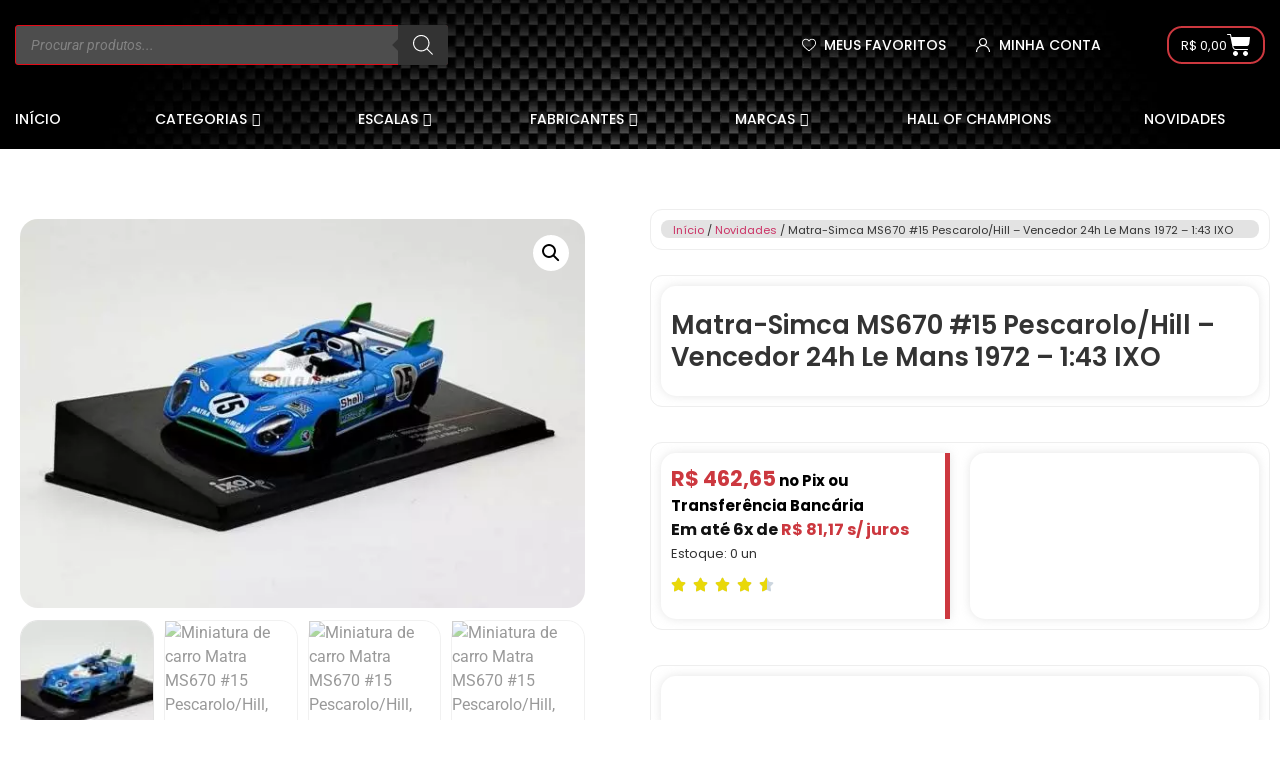

--- FILE ---
content_type: text/html; charset=UTF-8
request_url: https://formuladiecast.com.br/produto/matra-ms670-15-pescarolo-hill-vencedor-24h-le-mans-1972-143-ixo/
body_size: 181954
content:
<!doctype html>
<html lang="pt-BR">
<head>
	<meta charset="UTF-8">
	<meta name="viewport" content="width=device-width, initial-scale=1">
	<link rel="profile" href="https://gmpg.org/xfn/11">
	<meta name='robots' content='index, follow, max-image-preview:large, max-snippet:-1, max-video-preview:-1' />
	
	
	<!-- This site is optimized with the Yoast SEO Premium plugin v21.7 (Yoast SEO v25.0) - https://yoast.com/wordpress/plugins/seo/ -->
	<title>Matra-Simca MS670 #15 Pescarolo/Hill - Vencedor 24h Le Mans 1972 - 1:43 IXO - Formula Diecast</title>
	<link rel="canonical" href="https://formuladiecast.com.br/produto/matra-ms670-15-pescarolo-hill-vencedor-24h-le-mans-1972-143-ixo/" />
	<meta property="og:locale" content="pt_BR" />
	<meta property="og:type" content="article" />
	<meta property="og:title" content="Matra-Simca MS670 #15 Pescarolo/Hill - Vencedor 24h Le Mans 1972 - 1:43 IXO" />
	<meta property="og:description" content="Matra-Simca MS670 #15 Pescarolo/Hill - Vencedor 24h Le Mans 1972 - 1:43 IXO" />
	<meta property="og:url" content="https://formuladiecast.com.br/produto/matra-ms670-15-pescarolo-hill-vencedor-24h-le-mans-1972-143-ixo/" />
	<meta property="og:site_name" content="Formula Diecast" />
	<meta property="article:modified_time" content="2025-10-29T23:54:01+00:00" />
	<meta property="og:image" content="https://formuladiecast.com.br/wp-content/uploads/2023/04/Matra-MS670-15-143-azul-7.jpg" />
	<meta property="og:image:width" content="1600" />
	<meta property="og:image:height" content="1100" />
	<meta property="og:image:type" content="image/jpeg" />
	<script type="application/ld+json" class="yoast-schema-graph">{"@context":"https://schema.org","@graph":[{"@type":"WebPage","@id":"https://formuladiecast.com.br/produto/matra-ms670-15-pescarolo-hill-vencedor-24h-le-mans-1972-143-ixo/","url":"https://formuladiecast.com.br/produto/matra-ms670-15-pescarolo-hill-vencedor-24h-le-mans-1972-143-ixo/","name":"Matra-Simca MS670 #15 Pescarolo/Hill - Vencedor 24h Le Mans 1972 - 1:43 IXO - Formula Diecast","isPartOf":{"@id":"https://formuladiecast.com.br/#website"},"primaryImageOfPage":{"@id":"https://formuladiecast.com.br/produto/matra-ms670-15-pescarolo-hill-vencedor-24h-le-mans-1972-143-ixo/#primaryimage"},"image":{"@id":"https://formuladiecast.com.br/produto/matra-ms670-15-pescarolo-hill-vencedor-24h-le-mans-1972-143-ixo/#primaryimage"},"thumbnailUrl":"https://formuladiecast.com.br/wp-content/uploads/2023/04/Matra-MS670-15-143-azul-7.jpg","datePublished":"2023-04-18T18:47:21+00:00","dateModified":"2025-10-29T23:54:01+00:00","breadcrumb":{"@id":"https://formuladiecast.com.br/produto/matra-ms670-15-pescarolo-hill-vencedor-24h-le-mans-1972-143-ixo/#breadcrumb"},"inLanguage":"pt-BR","potentialAction":[{"@type":"ReadAction","target":["https://formuladiecast.com.br/produto/matra-ms670-15-pescarolo-hill-vencedor-24h-le-mans-1972-143-ixo/"]}]},{"@type":"ImageObject","inLanguage":"pt-BR","@id":"https://formuladiecast.com.br/produto/matra-ms670-15-pescarolo-hill-vencedor-24h-le-mans-1972-143-ixo/#primaryimage","url":"https://formuladiecast.com.br/wp-content/uploads/2023/04/Matra-MS670-15-143-azul-7.jpg","contentUrl":"https://formuladiecast.com.br/wp-content/uploads/2023/04/Matra-MS670-15-143-azul-7.jpg","width":1600,"height":1100,"caption":"Miniatura de carro Matra MS670 #15 Pescarolo/Hill, Vencedor 24h Le Mans 1972, escala 1:43, marca IXO"},{"@type":"BreadcrumbList","@id":"https://formuladiecast.com.br/produto/matra-ms670-15-pescarolo-hill-vencedor-24h-le-mans-1972-143-ixo/#breadcrumb","itemListElement":[{"@type":"ListItem","position":1,"name":"Início","item":"https://formuladiecast.com.br/"},{"@type":"ListItem","position":2,"name":"Loja","item":"https://formuladiecast.com.br/loja/"},{"@type":"ListItem","position":3,"name":"Endurance","item":"https://formuladiecast.com.br/categoria-produto/endurance/"},{"@type":"ListItem","position":4,"name":"Matra-Simca MS670 #15 Pescarolo/Hill &#8211; Vencedor 24h Le Mans 1972 &#8211; 1:43 IXO"}]},{"@type":"WebSite","@id":"https://formuladiecast.com.br/#website","url":"https://formuladiecast.com.br/","name":"Formula Diecast","description":"Miniaturas","publisher":{"@id":"https://formuladiecast.com.br/#organization"},"potentialAction":[{"@type":"SearchAction","target":{"@type":"EntryPoint","urlTemplate":"https://formuladiecast.com.br/?s={search_term_string}"},"query-input":{"@type":"PropertyValueSpecification","valueRequired":true,"valueName":"search_term_string"}}],"inLanguage":"pt-BR"},{"@type":"Organization","@id":"https://formuladiecast.com.br/#organization","name":"Formula Diecast","url":"https://formuladiecast.com.br/","logo":{"@type":"ImageObject","inLanguage":"pt-BR","@id":"https://formuladiecast.com.br/#/schema/logo/image/","url":"https://formuladiecast.com.br/wp-content/uploads/2023/10/Logo-FDC-Registrada-04.png","contentUrl":"https://formuladiecast.com.br/wp-content/uploads/2023/10/Logo-FDC-Registrada-04.png","width":1934,"height":495,"caption":"Formula Diecast"},"image":{"@id":"https://formuladiecast.com.br/#/schema/logo/image/"},"sameAs":["https://www.instagram.com/formula_diecast_br/"]}]}</script>
	<!-- / Yoast SEO Premium plugin. -->


<link rel="alternate" type="application/rss+xml" title="Feed para Formula Diecast &raquo;" href="https://formuladiecast.com.br/feed/" />
<link rel="alternate" type="application/rss+xml" title="Feed de comentários para Formula Diecast &raquo;" href="https://formuladiecast.com.br/comments/feed/" />
<script data-optimized="1" src="[data-uri]" defer></script>
<link data-optimized="2" rel="stylesheet" href="https://formuladiecast.com.br/wp-content/litespeed/css/8aca9ee768a08baa78d22dc63a3abc4c.css?ver=c253d" />























































<!--n2css--><!--n2js--><script data-optimized="1" id="cookie-law-info-js-extra" src="[data-uri]" defer></script>
<script data-optimized="1" src="https://formuladiecast.com.br/wp-content/litespeed/js/8edccaf36b06a417c910aed6b611e9eb.js?ver=830bd" id="cookie-law-info-js" defer data-deferred="1"></script>
<script src="https://formuladiecast.com.br/wp-includes/js/jquery/jquery.min.js?ver=3.7.1" id="jquery-core-js"></script>
<script data-optimized="1" src="https://formuladiecast.com.br/wp-content/litespeed/js/4085e63c7e445194ee52e71a4620f8dc.js?ver=47533" id="jquery-migrate-js" defer data-deferred="1"></script>
<script data-optimized="1" src="https://formuladiecast.com.br/wp-content/litespeed/js/d258c0513e96d9006a957728bfadd4be.js?ver=cc039" id="jquery-blockui-js" defer data-wp-strategy="defer"></script>
<script data-optimized="1" id="wc-add-to-cart-js-extra" src="[data-uri]" defer></script>
<script data-optimized="1" src="https://formuladiecast.com.br/wp-content/litespeed/js/8e5dd8f403fd3d6d404a6f9cec01a909.js?ver=3c5e9" id="wc-add-to-cart-js" defer data-wp-strategy="defer"></script>
<script data-optimized="1" src="https://formuladiecast.com.br/wp-content/litespeed/js/6abf317e43a56d71978838f5dc405970.js?ver=0b90c" id="zoom-js" defer data-wp-strategy="defer"></script>
<script data-optimized="1" src="https://formuladiecast.com.br/wp-content/litespeed/js/b8511d2cd081add5028249629c4c9b0a.js?ver=b6d4b" id="flexslider-js" defer data-wp-strategy="defer"></script>
<script data-optimized="1" src="https://formuladiecast.com.br/wp-content/litespeed/js/688528dfd024ba62f8ffdbc0bc664c4d.js?ver=aff76" id="photoswipe-js" defer data-wp-strategy="defer"></script>
<script data-optimized="1" src="https://formuladiecast.com.br/wp-content/litespeed/js/607486cdc743bbf7564ac698727fd9b6.js?ver=9c6a8" id="photoswipe-ui-default-js" defer data-wp-strategy="defer"></script>
<script data-optimized="1" id="wc-single-product-js-extra" src="[data-uri]" defer></script>
<script data-optimized="1" src="https://formuladiecast.com.br/wp-content/litespeed/js/972485f32e94fe8bd4f3a2fedebdd0c4.js?ver=1ec82" id="wc-single-product-js" defer data-wp-strategy="defer"></script>
<script data-optimized="1" src="https://formuladiecast.com.br/wp-content/litespeed/js/97a1d0a11d667b1277d7bf86010e657e.js?ver=b6d50" id="js-cookie-js" defer data-wp-strategy="defer"></script>
<script data-optimized="1" id="woocommerce-js-extra" src="[data-uri]" defer></script>
<script data-optimized="1" src="https://formuladiecast.com.br/wp-content/litespeed/js/6fa6d748a6c76ad11c522789c9d2b023.js?ver=fbc2c" id="woocommerce-js" defer data-wp-strategy="defer"></script>
<script defer data-cfasync="false" src="https://formuladiecast.com.br/wp-content/plugins/shipping-simulator-for-woocommerce/assets/js/form.min.js?ver=2.4.2" id="wc_shipping_simulator_form-js"></script>
<script data-optimized="1" src="https://formuladiecast.com.br/wp-content/litespeed/js/fcfa228022cf9f129004456cb01446d2.js?ver=88278" id="pa-headroom-js" defer data-deferred="1"></script>
<link rel="https://api.w.org/" href="https://formuladiecast.com.br/wp-json/" /><link rel="alternate" title="JSON" type="application/json" href="https://formuladiecast.com.br/wp-json/wp/v2/product/3188" /><link rel="EditURI" type="application/rsd+xml" title="RSD" href="https://formuladiecast.com.br/xmlrpc.php?rsd" />
<meta name="generator" content="WordPress 6.8.3" />
<meta name="generator" content="WooCommerce 9.8.4" />
<link rel='shortlink' href='https://formuladiecast.com.br/?p=3188' />
<link rel="alternate" title="oEmbed (JSON)" type="application/json+oembed" href="https://formuladiecast.com.br/wp-json/oembed/1.0/embed?url=https%3A%2F%2Fformuladiecast.com.br%2Fproduto%2Fmatra-ms670-15-pescarolo-hill-vencedor-24h-le-mans-1972-143-ixo%2F" />
<link rel="alternate" title="oEmbed (XML)" type="text/xml+oembed" href="https://formuladiecast.com.br/wp-json/oembed/1.0/embed?url=https%3A%2F%2Fformuladiecast.com.br%2Fproduto%2Fmatra-ms670-15-pescarolo-hill-vencedor-24h-le-mans-1972-143-ixo%2F&#038;format=xml" />
		
		<meta name="description" content="Matra-Simca MS670 #15 Pescarolo/Hill - Vencedor 24h Le Mans 1972 - 1:43 IXO">
	<noscript><style>.woocommerce-product-gallery{ opacity: 1 !important; }</style></noscript>
				
			<!-- Meta Pixel Code -->
<script data-optimized="1" src="[data-uri]" defer></script>
<noscript><img height="1" width="1" style="display:none"
src="https://www.facebook.com/tr?id=142071035228942&ev=PageView&noscript=1"
/></noscript>
<!-- End Meta Pixel Code --><link rel="icon" href="https://formuladiecast.com.br/wp-content/uploads/2023/05/cropped-favicon_fd-32x32.png" sizes="32x32" />
<link rel="icon" href="https://formuladiecast.com.br/wp-content/uploads/2023/05/cropped-favicon_fd-192x192.png" sizes="192x192" />
<link rel="apple-touch-icon" href="https://formuladiecast.com.br/wp-content/uploads/2023/05/cropped-favicon_fd-180x180.png" />
<meta name="msapplication-TileImage" content="https://formuladiecast.com.br/wp-content/uploads/2023/05/cropped-favicon_fd-270x270.png" />
		
		</head>
<body class="wp-singular product-template-default single single-product postid-3188 wp-custom-logo wp-theme-hello-elementor theme-hello-elementor woocommerce woocommerce-page woocommerce-no-js elementor-default elementor-template-full-width elementor-kit-28 elementor-page-7399">



<a class="skip-link screen-reader-text" href="#content">Ir para o conteúdo</a>

		<div data-elementor-type="header" data-elementor-id="110" class="elementor elementor-110 elementor-location-header" data-elementor-post-type="elementor_library">
					<section class="elementor-section elementor-top-section elementor-element elementor-element-5dd511e elementor-section-content-middle elementor-hidden-mobile elementor-section-height-min-height elementor-section-boxed elementor-section-height-default elementor-section-items-middle" data-id="5dd511e" data-element_type="section" data-settings="{&quot;background_background&quot;:&quot;classic&quot;,&quot;sticky&quot;:&quot;top&quot;,&quot;jet_parallax_layout_list&quot;:[],&quot;sticky_on&quot;:[&quot;desktop&quot;,&quot;tablet&quot;,&quot;mobile&quot;],&quot;sticky_offset&quot;:0,&quot;sticky_effects_offset&quot;:0,&quot;sticky_anchor_link_offset&quot;:0}">
							<div class="elementor-background-overlay"></div>
							<div class="elementor-container elementor-column-gap-default">
					<div class="elementor-column elementor-col-25 elementor-top-column elementor-element elementor-element-97d9e72" data-id="97d9e72" data-element_type="column">
			<div class="elementor-widget-wrap elementor-element-populated">
						<div class="elementor-element elementor-element-1543d6e elementor-widget__width-initial elementor-widget elementor-widget-shortcode" data-id="1543d6e" data-element_type="widget" data-widget_type="shortcode.default">
				<div class="elementor-widget-container">
							<div class="elementor-shortcode"><div  class="dgwt-wcas-search-wrapp dgwt-wcas-has-submit woocommerce dgwt-wcas-style-solaris js-dgwt-wcas-layout-icon-flexible dgwt-wcas-layout-icon-flexible js-dgwt-wcas-mobile-overlay-enabled">
							<svg class="dgwt-wcas-loader-circular dgwt-wcas-icon-preloader" viewBox="25 25 50 50">
					<circle class="dgwt-wcas-loader-circular-path" cx="50" cy="50" r="20" fill="none"
						 stroke-miterlimit="10"/>
				</svg>
						<a href="#"  class="dgwt-wcas-search-icon js-dgwt-wcas-search-icon-handler">				<svg class="dgwt-wcas-ico-magnifier-handler" xmlns="http://www.w3.org/2000/svg"
					 xmlns:xlink="http://www.w3.org/1999/xlink" x="0px" y="0px"
					 viewBox="0 0 51.539 51.361" xml:space="preserve">
		             <path 						 d="M51.539,49.356L37.247,35.065c3.273-3.74,5.272-8.623,5.272-13.983c0-11.742-9.518-21.26-21.26-21.26 S0,9.339,0,21.082s9.518,21.26,21.26,21.26c5.361,0,10.244-1.999,13.983-5.272l14.292,14.292L51.539,49.356z M2.835,21.082 c0-10.176,8.249-18.425,18.425-18.425s18.425,8.249,18.425,18.425S31.436,39.507,21.26,39.507S2.835,31.258,2.835,21.082z"/>
				</svg>
				</a>
		<div class="dgwt-wcas-search-icon-arrow"></div>
		<form class="dgwt-wcas-search-form" role="search" action="https://formuladiecast.com.br/" method="get">
		<div class="dgwt-wcas-sf-wrapp">
						<label class="screen-reader-text"
				   for="dgwt-wcas-search-input-1">Pesquisar produtos</label>

			<input id="dgwt-wcas-search-input-1"
				   type="search"
				   class="dgwt-wcas-search-input"
				   name="s"
				   value=""
				   placeholder="Procurar produtos..."
				   autocomplete="off"
							/>
			<div class="dgwt-wcas-preloader"></div>

			<div class="dgwt-wcas-voice-search"></div>

							<button type="submit"
						aria-label="Pesquisa"
						class="dgwt-wcas-search-submit">				<svg class="dgwt-wcas-ico-magnifier" xmlns="http://www.w3.org/2000/svg"
					 xmlns:xlink="http://www.w3.org/1999/xlink" x="0px" y="0px"
					 viewBox="0 0 51.539 51.361" xml:space="preserve">
		             <path 						 d="M51.539,49.356L37.247,35.065c3.273-3.74,5.272-8.623,5.272-13.983c0-11.742-9.518-21.26-21.26-21.26 S0,9.339,0,21.082s9.518,21.26,21.26,21.26c5.361,0,10.244-1.999,13.983-5.272l14.292,14.292L51.539,49.356z M2.835,21.082 c0-10.176,8.249-18.425,18.425-18.425s18.425,8.249,18.425,18.425S31.436,39.507,21.26,39.507S2.835,31.258,2.835,21.082z"/>
				</svg>
				</button>
			
			<input type="hidden" name="post_type" value="product"/>
			<input type="hidden" name="dgwt_wcas" value="1"/>

			
					</div>
	</form>
</div>
</div>
						</div>
				</div>
					</div>
		</div>
				<div class="elementor-column elementor-col-25 elementor-top-column elementor-element elementor-element-7b39103" data-id="7b39103" data-element_type="column">
			<div class="elementor-widget-wrap elementor-element-populated">
						<div class="elementor-element elementor-element-593fd34 elementor-widget elementor-widget-image" data-id="593fd34" data-element_type="widget" data-widget_type="image.default">
				<div class="elementor-widget-container">
																<a href="https://formuladiecast.com.br">
							<img data-lazyloaded="1" src="[data-uri]" data-src="https://formuladiecast.com.br/wp-content/uploads/2023/10/Logo-FDC-Registrada-04.png" title="" alt="" loading="lazy" /><noscript><img src="https://formuladiecast.com.br/wp-content/uploads/2023/10/Logo-FDC-Registrada-04.png" title="" alt="" loading="lazy" /></noscript>								</a>
															</div>
				</div>
					</div>
		</div>
				<div class="elementor-column elementor-col-25 elementor-top-column elementor-element elementor-element-4f46003" data-id="4f46003" data-element_type="column">
			<div class="elementor-widget-wrap elementor-element-populated">
						<div class="elementor-element elementor-element-5cbd9c7 elementor-icon-list--layout-inline elementor-align-center elementor-list-item-link-full_width elementor-widget elementor-widget-icon-list" data-id="5cbd9c7" data-element_type="widget" data-widget_type="icon-list.default">
				<div class="elementor-widget-container">
							<ul class="elementor-icon-list-items elementor-inline-items">
							<li class="elementor-icon-list-item elementor-inline-item">
											<a href="/meus-favoritos">

												<span class="elementor-icon-list-icon">
							<svg xmlns="http://www.w3.org/2000/svg" viewBox="0 -28 512.001 512"><path d="m256 455.515625c-7.289062 0-14.316406-2.640625-19.792969-7.4375-20.683593-18.085937-40.625-35.082031-58.21875-50.074219l-.089843-.078125c-51.582032-43.957031-96.125-81.917969-127.117188-119.3125-34.644531-41.804687-50.78125-81.441406-50.78125-124.742187 0-42.070313 14.425781-80.882813 40.617188-109.292969 26.503906-28.746094 62.871093-44.578125 102.414062-44.578125 29.554688 0 56.621094 9.34375 80.445312 27.769531 12.023438 9.300781 22.921876 20.683594 32.523438 33.960938 9.605469-13.277344 20.5-24.660157 32.527344-33.960938 23.824218-18.425781 50.890625-27.769531 80.445312-27.769531 39.539063 0 75.910156 15.832031 102.414063 44.578125 26.191406 28.410156 40.613281 67.222656 40.613281 109.292969 0 43.300781-16.132812 82.9375-50.777344 124.738281-30.992187 37.398437-75.53125 75.355469-127.105468 119.308594-17.625 15.015625-37.597657 32.039062-58.328126 50.167969-5.472656 4.789062-12.503906 7.429687-19.789062 7.429687zm-112.96875-425.523437c-31.066406 0-59.605469 12.398437-80.367188 34.914062-21.070312 22.855469-32.675781 54.449219-32.675781 88.964844 0 36.417968 13.535157 68.988281 43.882813 105.605468 29.332031 35.394532 72.960937 72.574219 123.476562 115.625l.09375.078126c17.660156 15.050781 37.679688 32.113281 58.515625 50.332031 20.960938-18.253907 41.011719-35.34375 58.707031-50.417969 50.511719-43.050781 94.136719-80.222656 123.46875-115.617188 30.34375-36.617187 43.878907-69.1875 43.878907-105.605468 0-34.515625-11.605469-66.109375-32.675781-88.964844-20.757813-22.515625-49.300782-34.914062-80.363282-34.914062-22.757812 0-43.652344 7.234374-62.101562 21.5-16.441406 12.71875-27.894532 28.796874-34.609375 40.046874-3.453125 5.785157-9.53125 9.238282-16.261719 9.238282s-12.808594-3.453125-16.261719-9.238282c-6.710937-11.25-18.164062-27.328124-34.609375-40.046874-18.449218-14.265626-39.34375-21.5-62.097656-21.5zm0 0"></path></svg>						</span>
										<span class="elementor-icon-list-text">Meus favoritos</span>
											</a>
									</li>
								<li class="elementor-icon-list-item elementor-inline-item">
											<a href="/minha-conta">

												<span class="elementor-icon-list-icon">
							<svg xmlns="http://www.w3.org/2000/svg" xmlns:xlink="http://www.w3.org/1999/xlink" id="Capa_1" x="0px" y="0px" viewBox="0 0 512 512" style="enable-background:new 0 0 512 512;" xml:space="preserve"><g>	<g>		<path d="M437.02,330.98c-27.883-27.882-61.071-48.523-97.281-61.018C378.521,243.251,404,198.548,404,148    C404,66.393,337.607,0,256,0S108,66.393,108,148c0,50.548,25.479,95.251,64.262,121.962    c-36.21,12.495-69.398,33.136-97.281,61.018C26.629,379.333,0,443.62,0,512h40c0-119.103,96.897-216,216-216s216,96.897,216,216    h40C512,443.62,485.371,379.333,437.02,330.98z M256,256c-59.551,0-108-48.448-108-108S196.449,40,256,40    c59.551,0,108,48.448,108,108S315.551,256,256,256z"></path>	</g></g><g></g><g></g><g></g><g></g><g></g><g></g><g></g><g></g><g></g><g></g><g></g><g></g><g></g><g></g><g></g></svg>						</span>
										<span class="elementor-icon-list-text">Minha conta</span>
											</a>
									</li>
						</ul>
						</div>
				</div>
					</div>
		</div>
				<div class="elementor-column elementor-col-25 elementor-top-column elementor-element elementor-element-dcd4348" data-id="dcd4348" data-element_type="column">
			<div class="elementor-widget-wrap elementor-element-populated">
						<div class="elementor-element elementor-element-96c026e toggle-icon--cart-solid elementor-menu-cart--empty-indicator-hide elementor-menu-cart--items-indicator-bubble elementor-menu-cart--show-subtotal-yes elementor-menu-cart--cart-type-side-cart elementor-menu-cart--show-remove-button-yes elementor-widget elementor-widget-woocommerce-menu-cart" data-id="96c026e" data-element_type="widget" data-settings="{&quot;automatically_open_cart&quot;:&quot;yes&quot;,&quot;cart_type&quot;:&quot;side-cart&quot;,&quot;open_cart&quot;:&quot;click&quot;}" data-widget_type="woocommerce-menu-cart.default">
				<div class="elementor-widget-container">
							<div class="elementor-menu-cart__wrapper">
							<div class="elementor-menu-cart__toggle_wrapper">
					<div class="elementor-menu-cart__container elementor-lightbox" aria-hidden="true">
						<div class="elementor-menu-cart__main" aria-hidden="true">
									<div class="elementor-menu-cart__close-button">
					</div>
									<div class="widget_shopping_cart_content">
															</div>
						</div>
					</div>
							<div class="elementor-menu-cart__toggle elementor-button-wrapper">
			<a id="elementor-menu-cart__toggle_button" href="#" class="elementor-menu-cart__toggle_button elementor-button elementor-size-sm" aria-expanded="false">
				<span class="elementor-button-text"><span class="woocommerce-Price-amount amount"><bdi><span class="woocommerce-Price-currencySymbol">&#82;&#36;</span>&nbsp;0,00</bdi></span></span>
				<span class="elementor-button-icon">
					<span class="elementor-button-icon-qty" data-counter="0">0</span>
					<svg class="e-font-icon-svg e-eicon-cart-solid" viewBox="0 0 1000 1000" xmlns="http://www.w3.org/2000/svg"><path d="M188 167H938C943 167 949 169 953 174 957 178 959 184 958 190L926 450C919 502 875 542 823 542H263L271 583C281 631 324 667 373 667H854C866 667 875 676 875 687S866 708 854 708H373C304 708 244 659 230 591L129 83H21C9 83 0 74 0 62S9 42 21 42H146C156 42 164 49 166 58L188 167ZM771 750C828 750 875 797 875 854S828 958 771 958 667 912 667 854 713 750 771 750ZM354 750C412 750 458 797 458 854S412 958 354 958 250 912 250 854 297 750 354 750Z"></path></svg>					<span class="elementor-screen-only">Carrinho</span>
				</span>
			</a>
		</div>
						</div>
					</div> <!-- close elementor-menu-cart__wrapper -->
						</div>
				</div>
					</div>
		</div>
					</div>
		</section>
				<section class="elementor-section elementor-top-section elementor-element elementor-element-822d491 elementor-section-content-middle elementor-hidden-mobile elementor-section-boxed elementor-section-height-default elementor-section-height-default" data-id="822d491" data-element_type="section" data-settings="{&quot;background_background&quot;:&quot;classic&quot;,&quot;jet_parallax_layout_list&quot;:[]}">
							<div class="elementor-background-overlay"></div>
							<div class="elementor-container elementor-column-gap-default">
					<div class="elementor-column elementor-col-100 elementor-top-column elementor-element elementor-element-4510c2d" data-id="4510c2d" data-element_type="column">
			<div class="elementor-widget-wrap elementor-element-populated">
						<div class="elementor-element elementor-element-6565df9 premium-nav-hor premium-nav-none premium-ham-dropdown elementor-widget elementor-widget-premium-nav-menu" data-id="6565df9" data-element_type="widget" data-settings="{&quot;submenu_icon&quot;:{&quot;value&quot;:&quot;fas fa-caret-down&quot;,&quot;library&quot;:&quot;fa-solid&quot;},&quot;submenu_item_icon&quot;:{&quot;value&quot;:&quot;&quot;,&quot;library&quot;:&quot;&quot;}}" data-widget_type="premium-nav-menu.default">
				<div class="elementor-widget-container">
								<div data-settings="{&quot;breakpoint&quot;:767,&quot;mobileLayout&quot;:&quot;dropdown&quot;,&quot;mainLayout&quot;:&quot;hor&quot;,&quot;stretchDropdown&quot;:false,&quot;hoverEffect&quot;:&quot;&quot;,&quot;submenuEvent&quot;:&quot;hover&quot;,&quot;submenuTrigger&quot;:null,&quot;closeAfterClick&quot;:false,&quot;renderMobileMenu&quot;:true}" class="premium-nav-widget-container premium-nav-pointer-none" style="visibility:hidden; opacity:0;">
				<div class="premium-ver-inner-container">
									<div class="premium-hamburger-toggle premium-mobile-menu-icon" role="button" aria-label="Toggle Menu">
						<span class="premium-toggle-text">
							<i aria-hidden="true" class="fas fa-bars"></i>Menu						</span>
						<span class="premium-toggle-close">
							<i aria-hidden="true" class="fas fa-times"></i>Fechar						</span>
					</div>
												<div class="premium-nav-menu-container premium-nav-default">
								<ul id="menu-principal" class="premium-nav-menu premium-main-nav-menu"><li id="premium-nav-menu-item-114" class="menu-item menu-item-type-custom menu-item-object-custom menu-item-home premium-nav-menu-item"><a href="https://formuladiecast.com.br/" class="premium-menu-link premium-menu-link-parent">Início</a></li>
<li id="premium-nav-menu-item-115" class="menu-item menu-item-type-custom menu-item-object-custom menu-item-has-children premium-nav-menu-item premium-item-anchor"><a href="#" class="premium-menu-link premium-menu-link-parent">Categorias<i class="fas fa-caret-down premium-dropdown-icon"></i></a>
<ul class="premium-sub-menu">
	<li id="premium-nav-menu-item-826" class="menu-item menu-item-type-taxonomy menu-item-object-product_cat premium-nav-menu-item premium-sub-menu-item"><a href="https://formuladiecast.com.br/categoria-produto/classicos/" class="premium-menu-link premium-sub-menu-link">Clássicos</a></li>
	<li id="premium-nav-menu-item-829" class="menu-item menu-item-type-taxonomy menu-item-object-product_cat current-product-ancestor current-menu-parent current-product-parent premium-nav-menu-item premium-sub-menu-item"><a href="https://formuladiecast.com.br/categoria-produto/endurance/" class="premium-menu-link premium-sub-menu-link">Endurance</a></li>
	<li id="premium-nav-menu-item-824" class="menu-item menu-item-type-taxonomy menu-item-object-product_cat premium-nav-menu-item premium-sub-menu-item"><a href="https://formuladiecast.com.br/categoria-produto/formula-1/" class="premium-menu-link premium-sub-menu-link">Formula 1</a></li>
	<li id="premium-nav-menu-item-3361" class="menu-item menu-item-type-taxonomy menu-item-object-product_cat premium-nav-menu-item premium-sub-menu-item"><a href="https://formuladiecast.com.br/categoria-produto/formula-e/" class="premium-menu-link premium-sub-menu-link">Formula E</a></li>
	<li id="premium-nav-menu-item-4967" class="menu-item menu-item-type-taxonomy menu-item-object-product_cat premium-nav-menu-item premium-sub-menu-item"><a href="https://formuladiecast.com.br/categoria-produto/muscle-cars/" class="premium-menu-link premium-sub-menu-link">Muscle Cars</a></li>
	<li id="premium-nav-menu-item-8243" class="menu-item menu-item-type-taxonomy menu-item-object-product_cat premium-nav-menu-item premium-sub-menu-item"><a href="https://formuladiecast.com.br/categoria-produto/nacionais/" class="premium-menu-link premium-sub-menu-link">Nacionais</a></li>
	<li id="premium-nav-menu-item-828" class="menu-item menu-item-type-taxonomy menu-item-object-product_cat premium-nav-menu-item premium-sub-menu-item"><a href="https://formuladiecast.com.br/categoria-produto/rally/" class="premium-menu-link premium-sub-menu-link">Rally</a></li>
	<li id="premium-nav-menu-item-827" class="menu-item menu-item-type-taxonomy menu-item-object-product_cat premium-nav-menu-item premium-sub-menu-item"><a href="https://formuladiecast.com.br/categoria-produto/supercars/" class="premium-menu-link premium-sub-menu-link">Supercars</a></li>
</ul>
</li>
<li id="premium-nav-menu-item-116" class="menu-item menu-item-type-custom menu-item-object-custom menu-item-has-children premium-nav-menu-item premium-item-anchor"><a href="#" class="premium-menu-link premium-menu-link-parent">Escalas<i class="fas fa-caret-down premium-dropdown-icon"></i></a>
<ul class="premium-sub-menu">
	<li id="premium-nav-menu-item-898" class="menu-item menu-item-type-custom menu-item-object-custom premium-nav-menu-item premium-sub-menu-item"><a href="https://formuladiecast.com.br/escalas/118/" class="premium-menu-link premium-sub-menu-link">1:18</a></li>
	<li id="premium-nav-menu-item-899" class="menu-item menu-item-type-custom menu-item-object-custom premium-nav-menu-item premium-sub-menu-item"><a href="https://formuladiecast.com.br/escalas/124/" class="premium-menu-link premium-sub-menu-link">1:24</a></li>
	<li id="premium-nav-menu-item-900" class="menu-item menu-item-type-custom menu-item-object-custom premium-nav-menu-item premium-sub-menu-item"><a href="https://formuladiecast.com.br/escalas/143/" class="premium-menu-link premium-sub-menu-link">1:43</a></li>
</ul>
</li>
<li id="premium-nav-menu-item-10253" class="menu-item menu-item-type-custom menu-item-object-custom premium-nav-menu-item premium-mega-nav-item menu-item-has-children premium-mega-item-static premium-item-anchor" data-full-width="true"><a href="#" class="premium-menu-link premium-menu-link-parent">Fabricantes<i class="fas fa-caret-down premium-dropdown-icon"></i></a><div id="premium-mega-content-10253" class="premium-mega-content-container" style="width:1170px">		<div data-elementor-type="page" data-elementor-id="10260" class="elementor elementor-10260" data-elementor-post-type="elementor_library">
						<section class="elementor-section elementor-top-section elementor-element elementor-element-224bb4c elementor-section-content-middle elementor-hidden-mobile elementor-section-boxed elementor-section-height-default elementor-section-height-default" data-id="224bb4c" data-element_type="section" id="dorck" data-settings="{&quot;background_background&quot;:&quot;classic&quot;,&quot;jet_parallax_layout_list&quot;:[]}">
							<div class="elementor-background-overlay"></div>
							<div class="elementor-container elementor-column-gap-default">
					<div class="elementor-column elementor-col-25 elementor-top-column elementor-element elementor-element-64b6cc1" data-id="64b6cc1" data-element_type="column" data-settings="{&quot;background_background&quot;:&quot;classic&quot;}">
			<div class="elementor-widget-wrap elementor-element-populated">
						<div class="elementor-element elementor-element-6d80f05 elementor-widget elementor-widget-heading" data-id="6d80f05" data-element_type="widget" data-widget_type="heading.default">
				<div class="elementor-widget-container">
					<p class="elementor-heading-title elementor-size-default"><a href="/fabricantes/altaya">Altaya</a></p>				</div>
				</div>
				<div class="elementor-element elementor-element-308ea27 elementor-widget elementor-widget-heading" data-id="308ea27" data-element_type="widget" data-widget_type="heading.default">
				<div class="elementor-widget-container">
					<p class="elementor-heading-title elementor-size-default"><a href="/fabricantes/autoart">AUTOart</a></p>				</div>
				</div>
				<div class="elementor-element elementor-element-50ebb21 elementor-widget elementor-widget-heading" data-id="50ebb21" data-element_type="widget" data-widget_type="heading.default">
				<div class="elementor-widget-container">
					<p class="elementor-heading-title elementor-size-default"><a href="/fabricantes/bburago">Bburago</a></p>				</div>
				</div>
				<div class="elementor-element elementor-element-a26f118 elementor-widget elementor-widget-heading" data-id="a26f118" data-element_type="widget" data-widget_type="heading.default">
				<div class="elementor-widget-container">
					<p class="elementor-heading-title elementor-size-default"><a href="/fabricantes/bburago-signature">Bburago Signature
</a></p>				</div>
				</div>
				<div class="elementor-element elementor-element-8ad53af elementor-widget elementor-widget-heading" data-id="8ad53af" data-element_type="widget" data-widget_type="heading.default">
				<div class="elementor-widget-container">
					<p class="elementor-heading-title elementor-size-default"><a href="/fabricantes/brumm">Brumm</a></p>				</div>
				</div>
				<div class="elementor-element elementor-element-8654cb5 elementor-widget elementor-widget-heading" data-id="8654cb5" data-element_type="widget" data-widget_type="heading.default">
				<div class="elementor-widget-container">
					<p class="elementor-heading-title elementor-size-default"><a href="/fabricantes/california-classics">California Classics
</a></p>				</div>
				</div>
				<div class="elementor-element elementor-element-f4eec9f elementor-widget elementor-widget-heading" data-id="f4eec9f" data-element_type="widget" data-widget_type="heading.default">
				<div class="elementor-widget-container">
					<p class="elementor-heading-title elementor-size-default"><a href="/fabricantes/cmr">CMR</a></p>				</div>
				</div>
					</div>
		</div>
				<div class="elementor-column elementor-col-25 elementor-top-column elementor-element elementor-element-e2532be" data-id="e2532be" data-element_type="column" data-settings="{&quot;background_background&quot;:&quot;classic&quot;}">
			<div class="elementor-widget-wrap elementor-element-populated">
						<div class="elementor-element elementor-element-9a9a1bd elementor-widget elementor-widget-heading" data-id="9a9a1bd" data-element_type="widget" data-widget_type="heading.default">
				<div class="elementor-widget-container">
					<p class="elementor-heading-title elementor-size-default"><a href="/fabricantes/gp-replicas">GP Replicas
</a></p>				</div>
				</div>
				<div class="elementor-element elementor-element-d4c4f77 elementor-widget elementor-widget-heading" data-id="d4c4f77" data-element_type="widget" data-widget_type="heading.default">
				<div class="elementor-widget-container">
					<p class="elementor-heading-title elementor-size-default"><a href="/fabricantes/gt-spirit">GT Spirit
</a></p>				</div>
				</div>
				<div class="elementor-element elementor-element-220588d elementor-widget elementor-widget-heading" data-id="220588d" data-element_type="widget" data-widget_type="heading.default">
				<div class="elementor-widget-container">
					<p class="elementor-heading-title elementor-size-default"><a href="/fabricantes/iscale">iScale</a></p>				</div>
				</div>
				<div class="elementor-element elementor-element-3460d58 elementor-widget elementor-widget-heading" data-id="3460d58" data-element_type="widget" data-widget_type="heading.default">
				<div class="elementor-widget-container">
					<p class="elementor-heading-title elementor-size-default"><a href="/fabricantes/ixo">IXO</a></p>				</div>
				</div>
				<div class="elementor-element elementor-element-247c466 elementor-widget elementor-widget-heading" data-id="247c466" data-element_type="widget" data-widget_type="heading.default">
				<div class="elementor-widget-container">
					<p class="elementor-heading-title elementor-size-default"><a href="/fabricantes/kk-scale">KK Scale
</a></p>				</div>
				</div>
				<div class="elementor-element elementor-element-da06203 elementor-widget elementor-widget-heading" data-id="da06203" data-element_type="widget" data-widget_type="heading.default">
				<div class="elementor-widget-container">
					<p class="elementor-heading-title elementor-size-default"><a href="/fabricantes/maisto">Maisto</a></p>				</div>
				</div>
				<div class="elementor-element elementor-element-89f17d6 elementor-widget elementor-widget-heading" data-id="89f17d6" data-element_type="widget" data-widget_type="heading.default">
				<div class="elementor-widget-container">
					<p class="elementor-heading-title elementor-size-default"><a href="/fabricantes/majorette">Majorette
</a></p>				</div>
				</div>
					</div>
		</div>
				<div class="elementor-column elementor-col-25 elementor-top-column elementor-element elementor-element-d512229" data-id="d512229" data-element_type="column" data-settings="{&quot;background_background&quot;:&quot;classic&quot;}">
			<div class="elementor-widget-wrap elementor-element-populated">
						<div class="elementor-element elementor-element-850effa elementor-widget elementor-widget-heading" data-id="850effa" data-element_type="widget" data-widget_type="heading.default">
				<div class="elementor-widget-container">
					<p class="elementor-heading-title elementor-size-default"><a href="/fabricantes/mcg-model-car-group">MCG Model Car Group
</a></p>				</div>
				</div>
				<div class="elementor-element elementor-element-7f2b1ee elementor-widget elementor-widget-heading" data-id="7f2b1ee" data-element_type="widget" data-widget_type="heading.default">
				<div class="elementor-widget-container">
					<p class="elementor-heading-title elementor-size-default"><a href="/fabricantes/minichamps">Minichamps</a></p>				</div>
				</div>
				<div class="elementor-element elementor-element-7076ff1 elementor-widget elementor-widget-heading" data-id="7076ff1" data-element_type="widget" data-widget_type="heading.default">
				<div class="elementor-widget-container">
					<p class="elementor-heading-title elementor-size-default"><a href="/fabricantes/norev">Norev</a></p>				</div>
				</div>
				<div class="elementor-element elementor-element-70ff10f elementor-widget elementor-widget-heading" data-id="70ff10f" data-element_type="widget" data-widget_type="heading.default">
				<div class="elementor-widget-container">
					<p class="elementor-heading-title elementor-size-default"><a href="/fabricantes/nzg">NZG</a></p>				</div>
				</div>
				<div class="elementor-element elementor-element-4520b48 elementor-widget elementor-widget-heading" data-id="4520b48" data-element_type="widget" data-widget_type="heading.default">
				<div class="elementor-widget-container">
					<p class="elementor-heading-title elementor-size-default"><a href="/fabricantes/otto-mobile">Otto Mobile
</a></p>				</div>
				</div>
				<div class="elementor-element elementor-element-ab42673 elementor-widget elementor-widget-heading" data-id="ab42673" data-element_type="widget" data-widget_type="heading.default">
				<div class="elementor-widget-container">
					<p class="elementor-heading-title elementor-size-default"><a href="/fabricantes/premium-collectibles">Premium Collectibles
</a></p>				</div>
				</div>
				<div class="elementor-element elementor-element-31dc81b elementor-widget elementor-widget-heading" data-id="31dc81b" data-element_type="widget" data-widget_type="heading.default">
				<div class="elementor-widget-container">
					<p class="elementor-heading-title elementor-size-default"><a href="/fabricantes/premiumx">PremiumX</a></p>				</div>
				</div>
					</div>
		</div>
				<div class="elementor-column elementor-col-25 elementor-top-column elementor-element elementor-element-757ba1d" data-id="757ba1d" data-element_type="column" data-settings="{&quot;background_background&quot;:&quot;classic&quot;}">
			<div class="elementor-widget-wrap elementor-element-populated">
						<div class="elementor-element elementor-element-1feaf70 elementor-widget elementor-widget-heading" data-id="1feaf70" data-element_type="widget" data-widget_type="heading.default">
				<div class="elementor-widget-container">
					<p class="elementor-heading-title elementor-size-default"><a href="/fabricantes/rastar">Rastar</a></p>				</div>
				</div>
				<div class="elementor-element elementor-element-4d69ecc elementor-widget elementor-widget-heading" data-id="4d69ecc" data-element_type="widget" data-widget_type="heading.default">
				<div class="elementor-widget-container">
					<p class="elementor-heading-title elementor-size-default"><a href="/fabricantes/shelby-collectibles">Shelby Collectibles
</a></p>				</div>
				</div>
				<div class="elementor-element elementor-element-d106790 elementor-widget elementor-widget-heading" data-id="d106790" data-element_type="widget" data-widget_type="heading.default">
				<div class="elementor-widget-container">
					<p class="elementor-heading-title elementor-size-default"><a href="/fabricantes/solido">Solido</a></p>				</div>
				</div>
				<div class="elementor-element elementor-element-cfee459 elementor-widget elementor-widget-heading" data-id="cfee459" data-element_type="widget" data-widget_type="heading.default">
				<div class="elementor-widget-container">
					<p class="elementor-heading-title elementor-size-default"><a href="/fabricantes/spark">Spark</a></p>				</div>
				</div>
				<div class="elementor-element elementor-element-c90bd5a elementor-widget elementor-widget-heading" data-id="c90bd5a" data-element_type="widget" data-widget_type="heading.default">
				<div class="elementor-widget-container">
					<p class="elementor-heading-title elementor-size-default"><a href="/fabricantes/top-speed">Top Speed
</a></p>				</div>
				</div>
				<div class="elementor-element elementor-element-1ff3963 elementor-widget elementor-widget-heading" data-id="1ff3963" data-element_type="widget" data-widget_type="heading.default">
				<div class="elementor-widget-container">
					<p class="elementor-heading-title elementor-size-default"><a href="/fabricantes/welly">Welly</a></p>				</div>
				</div>
				<div class="elementor-element elementor-element-517adb0 elementor-widget elementor-widget-heading" data-id="517adb0" data-element_type="widget" data-widget_type="heading.default">
				<div class="elementor-widget-container">
					<p class="elementor-heading-title elementor-size-default"><a href="/fabricantes/werk83">Werk83</a></p>				</div>
				</div>
					</div>
		</div>
					</div>
		</section>
				</div>
		</div></li>
<li id="premium-nav-menu-item-973" class="menu-item menu-item-type-custom menu-item-object-custom menu-item-has-children premium-nav-menu-item premium-mega-nav-item menu-item-has-children premium-mega-item-static premium-item-anchor" data-full-width="true"><a href="#" class="premium-menu-link premium-menu-link-parent">Marcas<i class="fas fa-caret-down premium-dropdown-icon"></i></a>
<ul class="premium-sub-menu">
	<li id="premium-nav-menu-item-1497" class="menu-item menu-item-type-custom menu-item-object-custom premium-nav-menu-item premium-sub-menu-item"><a href="https://formuladiecast.com.br/marcas/Alfa-Romeo" class="premium-menu-link premium-sub-menu-link">Alfa Romeo</a></li>
	<li id="premium-nav-menu-item-1519" class="menu-item menu-item-type-custom menu-item-object-custom premium-nav-menu-item premium-sub-menu-item"><a href="https://formuladiecast.com.br/marcas/Alpine" class="premium-menu-link premium-sub-menu-link">Alpine</a></li>
	<li id="premium-nav-menu-item-1499" class="menu-item menu-item-type-custom menu-item-object-custom premium-nav-menu-item premium-sub-menu-item"><a href="https://formuladiecast.com.br/marcas/Aston-Martin" class="premium-menu-link premium-sub-menu-link">Aston Martin</a></li>
	<li id="premium-nav-menu-item-10848" class="menu-item menu-item-type-custom menu-item-object-custom premium-nav-menu-item premium-sub-menu-item"><a href="https://formuladiecast.com.br/marcas/Arrows" class="premium-menu-link premium-sub-menu-link">Arrows</a></li>
	<li id="premium-nav-menu-item-1500" class="menu-item menu-item-type-custom menu-item-object-custom premium-nav-menu-item premium-sub-menu-item"><a href="https://formuladiecast.com.br/marcas/Audi" class="premium-menu-link premium-sub-menu-link">Audi</a></li>
	<li id="premium-nav-menu-item-9044" class="menu-item menu-item-type-custom menu-item-object-custom premium-nav-menu-item premium-sub-menu-item"><a href="https://formuladiecast.com.br/marcas/BAR" class="premium-menu-link premium-sub-menu-link">BAR</a></li>
	<li id="premium-nav-menu-item-1523" class="menu-item menu-item-type-custom menu-item-object-custom premium-nav-menu-item premium-sub-menu-item"><a href="https://formuladiecast.com.br/marcas/Benetton" class="premium-menu-link premium-sub-menu-link">Benetton</a></li>
	<li id="premium-nav-menu-item-1501" class="menu-item menu-item-type-custom menu-item-object-custom premium-nav-menu-item premium-sub-menu-item"><a href="https://formuladiecast.com.br/marcas/Bentley" class="premium-menu-link premium-sub-menu-link">Bentley</a></li>
	<li id="premium-nav-menu-item-1502" class="menu-item menu-item-type-custom menu-item-object-custom premium-nav-menu-item premium-sub-menu-item"><a href="https://formuladiecast.com.br/marcas/BMW" class="premium-menu-link premium-sub-menu-link">BMW</a></li>
	<li id="premium-nav-menu-item-1525" class="menu-item menu-item-type-custom menu-item-object-custom premium-nav-menu-item premium-sub-menu-item"><a href="https://formuladiecast.com.br/marcas/Brabham" class="premium-menu-link premium-sub-menu-link">Brabham</a></li>
	<li id="premium-nav-menu-item-974" class="menu-item menu-item-type-custom menu-item-object-custom premium-nav-menu-item premium-sub-menu-item"><a href="https://formuladiecast.com.br/marcas/bugatti/" class="premium-menu-link premium-sub-menu-link">Bugatti</a></li>
	<li id="premium-nav-menu-item-1503" class="menu-item menu-item-type-custom menu-item-object-custom premium-nav-menu-item premium-sub-menu-item"><a href="https://formuladiecast.com.br/marcas/Citroen" class="premium-menu-link premium-sub-menu-link">Citroën</a></li>
	<li id="premium-nav-menu-item-6180" class="menu-item menu-item-type-custom menu-item-object-custom premium-nav-menu-item premium-sub-menu-item"><a href="https://formuladiecast.com.br/marcas/Chevrolet/" class="premium-menu-link premium-sub-menu-link">Chevrolet</a></li>
	<li id="premium-nav-menu-item-9045" class="menu-item menu-item-type-custom menu-item-object-custom premium-nav-menu-item premium-sub-menu-item"><a href="https://formuladiecast.com.br/marcas/de-tomaso" class="premium-menu-link premium-sub-menu-link">De Tomaso</a></li>
	<li id="premium-nav-menu-item-9046" class="menu-item menu-item-type-custom menu-item-object-custom premium-nav-menu-item premium-sub-menu-item"><a href="https://formuladiecast.com.br/marcas/Eagle" class="premium-menu-link premium-sub-menu-link">Eagle</a></li>
	<li id="premium-nav-menu-item-1526" class="menu-item menu-item-type-custom menu-item-object-custom premium-nav-menu-item premium-sub-menu-item"><a href="https://formuladiecast.com.br/marcas/Eifelland" class="premium-menu-link premium-sub-menu-link">Eifelland</a></li>
	<li id="premium-nav-menu-item-975" class="menu-item menu-item-type-custom menu-item-object-custom premium-nav-menu-item premium-sub-menu-item"><a href="https://formuladiecast.com.br/marcas/ferrari/" class="premium-menu-link premium-sub-menu-link">Ferrari</a></li>
	<li id="premium-nav-menu-item-1504" class="menu-item menu-item-type-custom menu-item-object-custom premium-nav-menu-item premium-sub-menu-item"><a href="https://formuladiecast.com.br/marcas/Ford" class="premium-menu-link premium-sub-menu-link">Ford</a></li>
	<li id="premium-nav-menu-item-1527" class="menu-item menu-item-type-custom menu-item-object-custom premium-nav-menu-item premium-sub-menu-item"><a href="https://formuladiecast.com.br/marcas/Hesketh" class="premium-menu-link premium-sub-menu-link">Hesketh</a></li>
	<li id="premium-nav-menu-item-1505" class="menu-item menu-item-type-custom menu-item-object-custom premium-nav-menu-item premium-sub-menu-item"><a href="https://formuladiecast.com.br/marcas/Honda" class="premium-menu-link premium-sub-menu-link">Honda</a></li>
	<li id="premium-nav-menu-item-1506" class="menu-item menu-item-type-custom menu-item-object-custom premium-nav-menu-item premium-sub-menu-item"><a href="https://formuladiecast.com.br/marcas/Hyundai" class="premium-menu-link premium-sub-menu-link">Hyundai</a></li>
	<li id="premium-nav-menu-item-1507" class="menu-item menu-item-type-custom menu-item-object-custom premium-nav-menu-item premium-sub-menu-item"><a href="https://formuladiecast.com.br/marcas/Jaguar" class="premium-menu-link premium-sub-menu-link">Jaguar</a></li>
	<li id="premium-nav-menu-item-1528" class="menu-item menu-item-type-custom menu-item-object-custom premium-nav-menu-item premium-sub-menu-item"><a href="https://formuladiecast.com.br/marcas/Jordan" class="premium-menu-link premium-sub-menu-link">Jordan</a></li>
	<li id="premium-nav-menu-item-8329" class="menu-item menu-item-type-taxonomy menu-item-object-pa_marcas premium-nav-menu-item premium-sub-menu-item"><a href="https://formuladiecast.com.br/marcas/koenigsegg/" class="premium-menu-link premium-sub-menu-link">Koenigsegg</a></li>
	<li id="premium-nav-menu-item-976" class="menu-item menu-item-type-custom menu-item-object-custom premium-nav-menu-item premium-sub-menu-item"><a href="https://formuladiecast.com.br/marcas/lamborghini/" class="premium-menu-link premium-sub-menu-link">Lamborghini</a></li>
	<li id="premium-nav-menu-item-1509" class="menu-item menu-item-type-custom menu-item-object-custom premium-nav-menu-item premium-sub-menu-item"><a href="https://formuladiecast.com.br/marcas/Lancia" class="premium-menu-link premium-sub-menu-link">Lancia</a></li>
	<li id="premium-nav-menu-item-1510" class="menu-item menu-item-type-custom menu-item-object-custom premium-nav-menu-item premium-sub-menu-item"><a href="https://formuladiecast.com.br/marcas/Lotus" class="premium-menu-link premium-sub-menu-link">Lotus</a></li>
	<li id="premium-nav-menu-item-1529" class="menu-item menu-item-type-custom menu-item-object-custom premium-nav-menu-item premium-sub-menu-item"><a href="https://formuladiecast.com.br/marcas/March" class="premium-menu-link premium-sub-menu-link">March</a></li>
	<li id="premium-nav-menu-item-1511" class="menu-item menu-item-type-custom menu-item-object-custom premium-nav-menu-item premium-sub-menu-item"><a href="https://formuladiecast.com.br/marcas/Maserati" class="premium-menu-link premium-sub-menu-link">Maserati</a></li>
	<li id="premium-nav-menu-item-10849" class="menu-item menu-item-type-custom menu-item-object-custom premium-nav-menu-item premium-sub-menu-item"><a href="https://formuladiecast.com.br/marcas/Martini" class="premium-menu-link premium-sub-menu-link">Martini</a></li>
	<li id="premium-nav-menu-item-1512" class="menu-item menu-item-type-custom menu-item-object-custom premium-nav-menu-item premium-sub-menu-item"><a href="https://formuladiecast.com.br/marcas/Matra" class="premium-menu-link premium-sub-menu-link">Matra</a></li>
	<li id="premium-nav-menu-item-1513" class="menu-item menu-item-type-custom menu-item-object-custom premium-nav-menu-item premium-sub-menu-item"><a href="https://formuladiecast.com.br/marcas/Mazda" class="premium-menu-link premium-sub-menu-link">Mazda</a></li>
	<li id="premium-nav-menu-item-1514" class="menu-item menu-item-type-custom menu-item-object-custom premium-nav-menu-item premium-sub-menu-item"><a href="https://formuladiecast.com.br/marcas/McLaren" class="premium-menu-link premium-sub-menu-link">McLaren</a></li>
	<li id="premium-nav-menu-item-1495" class="menu-item menu-item-type-custom menu-item-object-custom premium-nav-menu-item premium-sub-menu-item"><a href="https://formuladiecast.com.br/marcas/Mercedes-AMG" class="premium-menu-link premium-sub-menu-link">Mercedes-AMG</a></li>
	<li id="premium-nav-menu-item-1515" class="menu-item menu-item-type-custom menu-item-object-custom premium-nav-menu-item premium-sub-menu-item"><a href="https://formuladiecast.com.br/marcas/Mercedes-Benz" class="premium-menu-link premium-sub-menu-link">Mercedes-Benz</a></li>
	<li id="premium-nav-menu-item-9047" class="menu-item menu-item-type-custom menu-item-object-custom premium-nav-menu-item premium-sub-menu-item"><a href="https://formuladiecast.com.br/marcas/Minardi" class="premium-menu-link premium-sub-menu-link">Minardi</a></li>
	<li id="premium-nav-menu-item-10012" class="menu-item menu-item-type-custom menu-item-object-custom premium-nav-menu-item premium-sub-menu-item"><a href="https://formuladiecast.com.br/marcas/mirage" class="premium-menu-link premium-sub-menu-link">Mirage</a></li>
	<li id="premium-nav-menu-item-1516" class="menu-item menu-item-type-custom menu-item-object-custom premium-nav-menu-item premium-sub-menu-item"><a href="https://formuladiecast.com.br/marcas/Penske" class="premium-menu-link premium-sub-menu-link">Penske</a></li>
	<li id="premium-nav-menu-item-1517" class="menu-item menu-item-type-custom menu-item-object-custom premium-nav-menu-item premium-sub-menu-item"><a href="https://formuladiecast.com.br/marcas/Peugeot" class="premium-menu-link premium-sub-menu-link">Peugeot</a></li>
	<li id="premium-nav-menu-item-977" class="menu-item menu-item-type-custom menu-item-object-custom premium-nav-menu-item premium-sub-menu-item"><a href="https://formuladiecast.com.br/marcas/porsche/" class="premium-menu-link premium-sub-menu-link">Porsche</a></li>
	<li id="premium-nav-menu-item-1530" class="menu-item menu-item-type-custom menu-item-object-custom premium-nav-menu-item premium-sub-menu-item"><a href="https://formuladiecast.com.br/marcas/Red-Bull" class="premium-menu-link premium-sub-menu-link">Red Bull</a></li>
	<li id="premium-nav-menu-item-1518" class="menu-item menu-item-type-custom menu-item-object-custom premium-nav-menu-item premium-sub-menu-item"><a href="https://formuladiecast.com.br/marcas/Renault" class="premium-menu-link premium-sub-menu-link">Renault</a></li>
	<li id="premium-nav-menu-item-8341" class="menu-item menu-item-type-taxonomy menu-item-object-pa_marcas premium-nav-menu-item premium-sub-menu-item"><a href="https://formuladiecast.com.br/marcas/rimac/" class="premium-menu-link premium-sub-menu-link">Rimac</a></li>
	<li id="premium-nav-menu-item-4417" class="menu-item menu-item-type-custom menu-item-object-custom premium-nav-menu-item premium-sub-menu-item"><a href="https://formuladiecast.com.br/marcas/Sauber" class="premium-menu-link premium-sub-menu-link">Sauber</a></li>
	<li id="premium-nav-menu-item-10847" class="menu-item menu-item-type-custom menu-item-object-custom premium-nav-menu-item premium-sub-menu-item"><a href="https://formuladiecast.com.br/marcas/Shadow" class="premium-menu-link premium-sub-menu-link">Shadow</a></li>
	<li id="premium-nav-menu-item-1520" class="menu-item menu-item-type-custom menu-item-object-custom premium-nav-menu-item premium-sub-menu-item"><a href="https://formuladiecast.com.br/marcas/Shelby" class="premium-menu-link premium-sub-menu-link">Shelby</a></li>
	<li id="premium-nav-menu-item-1521" class="menu-item menu-item-type-custom menu-item-object-custom premium-nav-menu-item premium-sub-menu-item"><a href="https://formuladiecast.com.br/marcas/Subaru" class="premium-menu-link premium-sub-menu-link">Subaru</a></li>
	<li id="premium-nav-menu-item-10850" class="menu-item menu-item-type-custom menu-item-object-custom premium-nav-menu-item premium-sub-menu-item"><a href="https://formuladiecast.com.br/marcas/Surtees" class="premium-menu-link premium-sub-menu-link">Surtees</a></li>
	<li id="premium-nav-menu-item-1532" class="menu-item menu-item-type-custom menu-item-object-custom premium-nav-menu-item premium-sub-menu-item"><a href="https://formuladiecast.com.br/marcas/Toro-Rosso" class="premium-menu-link premium-sub-menu-link">Toro Rosso</a></li>
	<li id="premium-nav-menu-item-1522" class="menu-item menu-item-type-custom menu-item-object-custom premium-nav-menu-item premium-sub-menu-item"><a href="https://formuladiecast.com.br/marcas/Toyota" class="premium-menu-link premium-sub-menu-link">Toyota</a></li>
	<li id="premium-nav-menu-item-10013" class="menu-item menu-item-type-custom menu-item-object-custom premium-nav-menu-item premium-sub-menu-item"><a href="https://formuladiecast.com.br/marcas/tecno" class="premium-menu-link premium-sub-menu-link">Tecno</a></li>
	<li id="premium-nav-menu-item-10014" class="menu-item menu-item-type-custom menu-item-object-custom premium-nav-menu-item premium-sub-menu-item"><a href="https://formuladiecast.com.br/marcas/toleman" class="premium-menu-link premium-sub-menu-link">Toleman</a></li>
	<li id="premium-nav-menu-item-1533" class="menu-item menu-item-type-custom menu-item-object-custom premium-nav-menu-item premium-sub-menu-item"><a href="https://formuladiecast.com.br/marcas/Tyrrell" class="premium-menu-link premium-sub-menu-link">Tyrrell</a></li>
	<li id="premium-nav-menu-item-1534" class="menu-item menu-item-type-custom menu-item-object-custom premium-nav-menu-item premium-sub-menu-item"><a href="https://formuladiecast.com.br/marcas/Williams" class="premium-menu-link premium-sub-menu-link">Williams</a></li>
	<li id="premium-nav-menu-item-8327" class="menu-item menu-item-type-taxonomy menu-item-object-pa_marcas premium-nav-menu-item premium-sub-menu-item"><a href="https://formuladiecast.com.br/marcas/volkswagen/" class="premium-menu-link premium-sub-menu-link">Volkswagen</a></li>
</ul>
<div id="premium-mega-content-973" class="premium-mega-content-container" style="width:1170px">		<div data-elementor-type="page" data-elementor-id="5838" class="elementor elementor-5838" data-elementor-post-type="elementor_library">
						<section class="elementor-section elementor-top-section elementor-element elementor-element-2d9b97b elementor-section-content-middle elementor-hidden-mobile elementor-section-boxed elementor-section-height-default elementor-section-height-default" data-id="2d9b97b" data-element_type="section" id="dorck" data-settings="{&quot;background_background&quot;:&quot;classic&quot;,&quot;jet_parallax_layout_list&quot;:[]}">
							<div class="elementor-background-overlay"></div>
							<div class="elementor-container elementor-column-gap-default">
					<div class="elementor-column elementor-col-25 elementor-top-column elementor-element elementor-element-9bc31a8" data-id="9bc31a8" data-element_type="column" data-settings="{&quot;background_background&quot;:&quot;classic&quot;}">
			<div class="elementor-widget-wrap elementor-element-populated">
						<div class="elementor-element elementor-element-1f58615 elementor-widget elementor-widget-heading" data-id="1f58615" data-element_type="widget" data-widget_type="heading.default">
				<div class="elementor-widget-container">
					<p class="elementor-heading-title elementor-size-default"><a href="https://formuladiecast.com.br/marcas/Alfa-Romeo">Alfa Romeo</a></p>				</div>
				</div>
				<div class="elementor-element elementor-element-69caa64 elementor-widget elementor-widget-heading" data-id="69caa64" data-element_type="widget" data-widget_type="heading.default">
				<div class="elementor-widget-container">
					<p class="elementor-heading-title elementor-size-default"><a href="https://formuladiecast.com.br/marcas/Alpine">Alpine</a></p>				</div>
				</div>
				<div class="elementor-element elementor-element-a5305bb elementor-widget elementor-widget-heading" data-id="a5305bb" data-element_type="widget" data-widget_type="heading.default">
				<div class="elementor-widget-container">
					<p class="elementor-heading-title elementor-size-default"><a href="https://formuladiecast.com.br/marcas/Aston-Martin">Aston Martin</a></p>				</div>
				</div>
				<div class="elementor-element elementor-element-50d8c9f elementor-widget elementor-widget-heading" data-id="50d8c9f" data-element_type="widget" data-widget_type="heading.default">
				<div class="elementor-widget-container">
					<p class="elementor-heading-title elementor-size-default"><a href="https://formuladiecast.com.br/marcas/Arrows">Arrows</a></p>				</div>
				</div>
				<div class="elementor-element elementor-element-8abf4ed elementor-widget elementor-widget-heading" data-id="8abf4ed" data-element_type="widget" data-widget_type="heading.default">
				<div class="elementor-widget-container">
					<p class="elementor-heading-title elementor-size-default"><a href="https://formuladiecast.com.br/marcas/Audi">Audi</a></p>				</div>
				</div>
				<div class="elementor-element elementor-element-08d4517 elementor-widget elementor-widget-heading" data-id="08d4517" data-element_type="widget" data-widget_type="heading.default">
				<div class="elementor-widget-container">
					<p class="elementor-heading-title elementor-size-default"><a href="https://formuladiecast.com.br/marcas/Benetton">Benetton</a></p>				</div>
				</div>
				<div class="elementor-element elementor-element-a74f5a1 elementor-widget elementor-widget-heading" data-id="a74f5a1" data-element_type="widget" data-widget_type="heading.default">
				<div class="elementor-widget-container">
					<p class="elementor-heading-title elementor-size-default"><a href="https://formuladiecast.com.br/marcas/Bentley">Bentley</a></p>				</div>
				</div>
				<div class="elementor-element elementor-element-f7ffc71 elementor-widget elementor-widget-heading" data-id="f7ffc71" data-element_type="widget" data-widget_type="heading.default">
				<div class="elementor-widget-container">
					<p class="elementor-heading-title elementor-size-default"><a href="https://formuladiecast.com.br/marcas/BMW">BMW</a></p>				</div>
				</div>
				<div class="elementor-element elementor-element-2d80010 elementor-widget elementor-widget-heading" data-id="2d80010" data-element_type="widget" data-widget_type="heading.default">
				<div class="elementor-widget-container">
					<p class="elementor-heading-title elementor-size-default"><a href="https://formuladiecast.com.br/marcas/Brabham">Brabham</a></p>				</div>
				</div>
				<div class="elementor-element elementor-element-5c14cf3 elementor-widget elementor-widget-heading" data-id="5c14cf3" data-element_type="widget" data-widget_type="heading.default">
				<div class="elementor-widget-container">
					<p class="elementor-heading-title elementor-size-default"><a href="https://formuladiecast.com.br/marcas/bugatti">Bugatti</a></p>				</div>
				</div>
				<div class="elementor-element elementor-element-2580ba1 elementor-widget elementor-widget-heading" data-id="2580ba1" data-element_type="widget" data-widget_type="heading.default">
				<div class="elementor-widget-container">
					<p class="elementor-heading-title elementor-size-default"><a href="https://formuladiecast.com.br/marcas/Chaparral">Chaparral</a></p>				</div>
				</div>
				<div class="elementor-element elementor-element-34e1c42 elementor-widget elementor-widget-heading" data-id="34e1c42" data-element_type="widget" data-widget_type="heading.default">
				<div class="elementor-widget-container">
					<p class="elementor-heading-title elementor-size-default"><a href="https://formuladiecast.com.br/marcas/Citroen">Citroen</a></p>				</div>
				</div>
				<div class="elementor-element elementor-element-f933cd8 elementor-widget elementor-widget-heading" data-id="f933cd8" data-element_type="widget" data-widget_type="heading.default">
				<div class="elementor-widget-container">
					<p class="elementor-heading-title elementor-size-default"><a href="https://formuladiecast.com.br/marcas/chevrolet">Chevrolet</a></p>				</div>
				</div>
					</div>
		</div>
				<div class="elementor-column elementor-col-25 elementor-top-column elementor-element elementor-element-7d68c1b" data-id="7d68c1b" data-element_type="column" data-settings="{&quot;background_background&quot;:&quot;classic&quot;}">
			<div class="elementor-widget-wrap elementor-element-populated">
						<div class="elementor-element elementor-element-75b0b17 elementor-widget elementor-widget-heading" data-id="75b0b17" data-element_type="widget" data-widget_type="heading.default">
				<div class="elementor-widget-container">
					<p class="elementor-heading-title elementor-size-default"><a href="https://formuladiecast.com.br/marcas/Eifelland">Eifelland</a></p>				</div>
				</div>
				<div class="elementor-element elementor-element-4089218 elementor-widget elementor-widget-heading" data-id="4089218" data-element_type="widget" data-widget_type="heading.default">
				<div class="elementor-widget-container">
					<p class="elementor-heading-title elementor-size-default"><a href="https://formuladiecast.com.br/marcas/ferrari/">Ferrari</a></p>				</div>
				</div>
				<div class="elementor-element elementor-element-5a838ac elementor-widget elementor-widget-heading" data-id="5a838ac" data-element_type="widget" data-widget_type="heading.default">
				<div class="elementor-widget-container">
					<p class="elementor-heading-title elementor-size-default"><a href="https://formuladiecast.com.br/marcas/Ford">Ford</a></p>				</div>
				</div>
				<div class="elementor-element elementor-element-0e3fc82 elementor-widget elementor-widget-heading" data-id="0e3fc82" data-element_type="widget" data-widget_type="heading.default">
				<div class="elementor-widget-container">
					<p class="elementor-heading-title elementor-size-default"><a href="https://formuladiecast.com.br/marcas/Hesketh">Hesketh</a></p>				</div>
				</div>
				<div class="elementor-element elementor-element-dae1251 elementor-widget elementor-widget-heading" data-id="dae1251" data-element_type="widget" data-widget_type="heading.default">
				<div class="elementor-widget-container">
					<p class="elementor-heading-title elementor-size-default"><a href="https://formuladiecast.com.br/marcas/Honda">Honda</a></p>				</div>
				</div>
				<div class="elementor-element elementor-element-7cf15b5 elementor-widget elementor-widget-heading" data-id="7cf15b5" data-element_type="widget" data-widget_type="heading.default">
				<div class="elementor-widget-container">
					<p class="elementor-heading-title elementor-size-default"><a href="https://formuladiecast.com.br/marcas/Hyundai">Hyundai</a></p>				</div>
				</div>
				<div class="elementor-element elementor-element-0a64815 elementor-widget elementor-widget-heading" data-id="0a64815" data-element_type="widget" data-widget_type="heading.default">
				<div class="elementor-widget-container">
					<p class="elementor-heading-title elementor-size-default"><a href="https://formuladiecast.com.br/marcas/Jaguar">Jaguar</a></p>				</div>
				</div>
				<div class="elementor-element elementor-element-c7b1916 elementor-widget elementor-widget-heading" data-id="c7b1916" data-element_type="widget" data-widget_type="heading.default">
				<div class="elementor-widget-container">
					<p class="elementor-heading-title elementor-size-default"><a href="https://formuladiecast.com.br/marcas/Jordan">Jordan</a></p>				</div>
				</div>
				<div class="elementor-element elementor-element-efdc180 elementor-widget elementor-widget-heading" data-id="efdc180" data-element_type="widget" data-widget_type="heading.default">
				<div class="elementor-widget-container">
					<p class="elementor-heading-title elementor-size-default"><a href="https://formuladiecast.com.br/marcas/Koenigsegg">Koenigsegg</a></p>				</div>
				</div>
				<div class="elementor-element elementor-element-8507a09 elementor-widget elementor-widget-heading" data-id="8507a09" data-element_type="widget" data-widget_type="heading.default">
				<div class="elementor-widget-container">
					<p class="elementor-heading-title elementor-size-default"><a href="https://formuladiecast.com.br/marcas/lamborghini/">Lamborghini</a></p>				</div>
				</div>
				<div class="elementor-element elementor-element-128060a elementor-widget elementor-widget-heading" data-id="128060a" data-element_type="widget" data-widget_type="heading.default">
				<div class="elementor-widget-container">
					<p class="elementor-heading-title elementor-size-default"><a href="https://formuladiecast.com.br/marcas/Lancia">Lancia</a></p>				</div>
				</div>
				<div class="elementor-element elementor-element-9f8f5c1 elementor-widget elementor-widget-heading" data-id="9f8f5c1" data-element_type="widget" data-widget_type="heading.default">
				<div class="elementor-widget-container">
					<p class="elementor-heading-title elementor-size-default"><a href="https://formuladiecast.com.br/marcas/Lotus">Lotus</a></p>				</div>
				</div>
				<div class="elementor-element elementor-element-a7d7325 elementor-widget elementor-widget-heading" data-id="a7d7325" data-element_type="widget" data-widget_type="heading.default">
				<div class="elementor-widget-container">
					<p class="elementor-heading-title elementor-size-default"><a href="https://formuladiecast.com.br/marcas/March">March</a></p>				</div>
				</div>
					</div>
		</div>
				<div class="elementor-column elementor-col-25 elementor-top-column elementor-element elementor-element-68445e5" data-id="68445e5" data-element_type="column" data-settings="{&quot;background_background&quot;:&quot;classic&quot;}">
			<div class="elementor-widget-wrap elementor-element-populated">
						<div class="elementor-element elementor-element-b26857b elementor-widget elementor-widget-heading" data-id="b26857b" data-element_type="widget" data-widget_type="heading.default">
				<div class="elementor-widget-container">
					<p class="elementor-heading-title elementor-size-default"><a href="https://formuladiecast.com.br/marcas/Martini">Martini</a></p>				</div>
				</div>
				<div class="elementor-element elementor-element-3632e17 elementor-widget elementor-widget-heading" data-id="3632e17" data-element_type="widget" data-widget_type="heading.default">
				<div class="elementor-widget-container">
					<p class="elementor-heading-title elementor-size-default"><a href="https://formuladiecast.com.br/marcas/Maserati">Maserati</a></p>				</div>
				</div>
				<div class="elementor-element elementor-element-bf1a1d3 elementor-widget elementor-widget-heading" data-id="bf1a1d3" data-element_type="widget" data-widget_type="heading.default">
				<div class="elementor-widget-container">
					<p class="elementor-heading-title elementor-size-default"><a href="https://formuladiecast.com.br/marcas/Minardi">Minardi</a></p>				</div>
				</div>
				<div class="elementor-element elementor-element-82b8fdb elementor-widget elementor-widget-heading" data-id="82b8fdb" data-element_type="widget" data-widget_type="heading.default">
				<div class="elementor-widget-container">
					<p class="elementor-heading-title elementor-size-default"><a href="https://formuladiecast.com.br/marcas/Matra">Matra</a></p>				</div>
				</div>
				<div class="elementor-element elementor-element-a31fbc2 elementor-widget elementor-widget-heading" data-id="a31fbc2" data-element_type="widget" data-widget_type="heading.default">
				<div class="elementor-widget-container">
					<p class="elementor-heading-title elementor-size-default"><a href="https://formuladiecast.com.br/marcas/Mazda">Mazda</a></p>				</div>
				</div>
				<div class="elementor-element elementor-element-7e0daab elementor-widget elementor-widget-heading" data-id="7e0daab" data-element_type="widget" data-widget_type="heading.default">
				<div class="elementor-widget-container">
					<p class="elementor-heading-title elementor-size-default"><a href="https://formuladiecast.com.br/marcas/McLaren">McLaren</a></p>				</div>
				</div>
				<div class="elementor-element elementor-element-021f0db elementor-widget elementor-widget-heading" data-id="021f0db" data-element_type="widget" data-widget_type="heading.default">
				<div class="elementor-widget-container">
					<p class="elementor-heading-title elementor-size-default"><a href="https://formuladiecast.com.br/marcas/mercedes/">Mercedes</a></p>				</div>
				</div>
				<div class="elementor-element elementor-element-061174f elementor-widget elementor-widget-heading" data-id="061174f" data-element_type="widget" data-widget_type="heading.default">
				<div class="elementor-widget-container">
					<p class="elementor-heading-title elementor-size-default"><a href="https://formuladiecast.com.br/marcas/mirage">Mirage</a></p>				</div>
				</div>
				<div class="elementor-element elementor-element-5ba91eb elementor-widget elementor-widget-heading" data-id="5ba91eb" data-element_type="widget" data-widget_type="heading.default">
				<div class="elementor-widget-container">
					<p class="elementor-heading-title elementor-size-default"><a href="https://formuladiecast.com.br/marcas/Penske">Penske</a></p>				</div>
				</div>
				<div class="elementor-element elementor-element-c11a0f3 elementor-widget elementor-widget-heading" data-id="c11a0f3" data-element_type="widget" data-widget_type="heading.default">
				<div class="elementor-widget-container">
					<p class="elementor-heading-title elementor-size-default"><a href="https://formuladiecast.com.br/marcas/Peugeot">Peugeot</a></p>				</div>
				</div>
				<div class="elementor-element elementor-element-c71488b elementor-widget elementor-widget-heading" data-id="c71488b" data-element_type="widget" data-widget_type="heading.default">
				<div class="elementor-widget-container">
					<p class="elementor-heading-title elementor-size-default"><a href="https://formuladiecast.com.br/marcas/porsche">Porsche</a></p>				</div>
				</div>
				<div class="elementor-element elementor-element-17ea4c9 elementor-widget elementor-widget-heading" data-id="17ea4c9" data-element_type="widget" data-widget_type="heading.default">
				<div class="elementor-widget-container">
					<p class="elementor-heading-title elementor-size-default"><a href="https://formuladiecast.com.br/marcas/Red-Bull">Red-Bull</a></p>				</div>
				</div>
				<div class="elementor-element elementor-element-b040e76 elementor-widget elementor-widget-heading" data-id="b040e76" data-element_type="widget" data-widget_type="heading.default">
				<div class="elementor-widget-container">
					<p class="elementor-heading-title elementor-size-default"><a href="https://formuladiecast.com.br/marcas/rimac">Rimac</a></p>				</div>
				</div>
					</div>
		</div>
				<div class="elementor-column elementor-col-25 elementor-top-column elementor-element elementor-element-e1241f8" data-id="e1241f8" data-element_type="column" data-settings="{&quot;background_background&quot;:&quot;classic&quot;}">
			<div class="elementor-widget-wrap elementor-element-populated">
						<div class="elementor-element elementor-element-d2182b4 elementor-widget elementor-widget-heading" data-id="d2182b4" data-element_type="widget" data-widget_type="heading.default">
				<div class="elementor-widget-container">
					<p class="elementor-heading-title elementor-size-default"><a href="https://formuladiecast.com.br/marcas/Renault">Renault</a></p>				</div>
				</div>
				<div class="elementor-element elementor-element-3fed505 elementor-widget elementor-widget-heading" data-id="3fed505" data-element_type="widget" data-widget_type="heading.default">
				<div class="elementor-widget-container">
					<p class="elementor-heading-title elementor-size-default"><a href="https://formuladiecast.com.br/marcas/Sauber">Sauber</a></p>				</div>
				</div>
				<div class="elementor-element elementor-element-d269041 elementor-widget elementor-widget-heading" data-id="d269041" data-element_type="widget" data-widget_type="heading.default">
				<div class="elementor-widget-container">
					<p class="elementor-heading-title elementor-size-default"><a href="https://formuladiecast.com.br/marcas/Shadow">Shadow</a></p>				</div>
				</div>
				<div class="elementor-element elementor-element-65afcab elementor-widget elementor-widget-heading" data-id="65afcab" data-element_type="widget" data-widget_type="heading.default">
				<div class="elementor-widget-container">
					<p class="elementor-heading-title elementor-size-default"><a href="https://formuladiecast.com.br/marcas/Shelby">Shelby</a></p>				</div>
				</div>
				<div class="elementor-element elementor-element-c06be65 elementor-widget elementor-widget-heading" data-id="c06be65" data-element_type="widget" data-widget_type="heading.default">
				<div class="elementor-widget-container">
					<p class="elementor-heading-title elementor-size-default"><a href="https://formuladiecast.com.br/marcas/Subaru">Subaru</a></p>				</div>
				</div>
				<div class="elementor-element elementor-element-a624a36 elementor-widget elementor-widget-heading" data-id="a624a36" data-element_type="widget" data-widget_type="heading.default">
				<div class="elementor-widget-container">
					<p class="elementor-heading-title elementor-size-default"><a href="https://formuladiecast.com.br/marcas/Surtees">Surtees</a></p>				</div>
				</div>
				<div class="elementor-element elementor-element-97deab0 elementor-widget elementor-widget-heading" data-id="97deab0" data-element_type="widget" data-widget_type="heading.default">
				<div class="elementor-widget-container">
					<p class="elementor-heading-title elementor-size-default"><a href="https://formuladiecast.com.br/marcas/Toro-Rosso">Toro Rosso</a></p>				</div>
				</div>
				<div class="elementor-element elementor-element-1bac9c9 elementor-widget elementor-widget-heading" data-id="1bac9c9" data-element_type="widget" data-widget_type="heading.default">
				<div class="elementor-widget-container">
					<p class="elementor-heading-title elementor-size-default"><a href="https://formuladiecast.com.br/marcas/tecno">Tecno</a></p>				</div>
				</div>
				<div class="elementor-element elementor-element-6685536 elementor-widget elementor-widget-heading" data-id="6685536" data-element_type="widget" data-widget_type="heading.default">
				<div class="elementor-widget-container">
					<p class="elementor-heading-title elementor-size-default"><a href="https://formuladiecast.com.br/marcas/toleman">Toleman</a></p>				</div>
				</div>
				<div class="elementor-element elementor-element-ae5403b elementor-widget elementor-widget-heading" data-id="ae5403b" data-element_type="widget" data-widget_type="heading.default">
				<div class="elementor-widget-container">
					<p class="elementor-heading-title elementor-size-default"><a href="https://formuladiecast.com.br/marcas/Toyota">Toyota</a></p>				</div>
				</div>
				<div class="elementor-element elementor-element-3f61b36 elementor-widget elementor-widget-heading" data-id="3f61b36" data-element_type="widget" data-widget_type="heading.default">
				<div class="elementor-widget-container">
					<p class="elementor-heading-title elementor-size-default"><a href="https://formuladiecast.com.br/marcas/Tyrrell">Tyrrell</a></p>				</div>
				</div>
				<div class="elementor-element elementor-element-4deb56d elementor-widget elementor-widget-heading" data-id="4deb56d" data-element_type="widget" data-widget_type="heading.default">
				<div class="elementor-widget-container">
					<p class="elementor-heading-title elementor-size-default"><a href="https://formuladiecast.com.br/marcas/Williams">Williams</a></p>				</div>
				</div>
				<div class="elementor-element elementor-element-08a1478 elementor-widget elementor-widget-heading" data-id="08a1478" data-element_type="widget" data-widget_type="heading.default">
				<div class="elementor-widget-container">
					<p class="elementor-heading-title elementor-size-default"><a href="https://formuladiecast.com.br/marcas/Volkswagen">Volkswagen</a></p>				</div>
				</div>
					</div>
		</div>
					</div>
		</section>
				</div>
		</div></li>
<li id="premium-nav-menu-item-3362" class="menu-item menu-item-type-taxonomy menu-item-object-product_cat current-product-ancestor current-menu-parent current-product-parent premium-nav-menu-item"><a href="https://formuladiecast.com.br/categoria-produto/champions/" class="premium-menu-link premium-menu-link-parent">Hall of Champions</a></li>
<li id="premium-nav-menu-item-825" class="menu-item menu-item-type-taxonomy menu-item-object-product_cat current-product-ancestor current-menu-parent current-product-parent premium-nav-menu-item"><a href="https://formuladiecast.com.br/categoria-produto/novidades/" class="premium-menu-link premium-menu-link-parent">Novidades</a></li>
</ul>							</div>
												<div class="premium-mobile-menu-container">
																<ul id="menu-principal-1" class="premium-mobile-menu premium-main-mobile-menu premium-main-nav-menu"><li id="premium-nav-menu-item-1141" class="menu-item menu-item-type-custom menu-item-object-custom menu-item-home premium-nav-menu-item"><a href="https://formuladiecast.com.br/" class="premium-menu-link premium-menu-link-parent">Início</a></li>
<li id="premium-nav-menu-item-1152" class="menu-item menu-item-type-custom menu-item-object-custom menu-item-has-children premium-nav-menu-item premium-item-anchor"><a href="#" class="premium-menu-link premium-menu-link-parent">Categorias<i class="fas fa-caret-down premium-dropdown-icon"></i></a>
<ul class="premium-sub-menu">
	<li id="premium-nav-menu-item-8263" class="menu-item menu-item-type-taxonomy menu-item-object-product_cat premium-nav-menu-item premium-sub-menu-item"><a href="https://formuladiecast.com.br/categoria-produto/classicos/" class="premium-menu-link premium-sub-menu-link">Clássicos</a></li>
	<li id="premium-nav-menu-item-8294" class="menu-item menu-item-type-taxonomy menu-item-object-product_cat current-product-ancestor current-menu-parent current-product-parent premium-nav-menu-item premium-sub-menu-item"><a href="https://formuladiecast.com.br/categoria-produto/endurance/" class="premium-menu-link premium-sub-menu-link">Endurance</a></li>
	<li id="premium-nav-menu-item-8245" class="menu-item menu-item-type-taxonomy menu-item-object-product_cat premium-nav-menu-item premium-sub-menu-item"><a href="https://formuladiecast.com.br/categoria-produto/formula-1/" class="premium-menu-link premium-sub-menu-link">Formula 1</a></li>
	<li id="premium-nav-menu-item-33616" class="menu-item menu-item-type-taxonomy menu-item-object-product_cat premium-nav-menu-item premium-sub-menu-item"><a href="https://formuladiecast.com.br/categoria-produto/formula-e/" class="premium-menu-link premium-sub-menu-link">Formula E</a></li>
	<li id="premium-nav-menu-item-49677" class="menu-item menu-item-type-taxonomy menu-item-object-product_cat premium-nav-menu-item premium-sub-menu-item"><a href="https://formuladiecast.com.br/categoria-produto/muscle-cars/" class="premium-menu-link premium-sub-menu-link">Muscle Cars</a></li>
	<li id="premium-nav-menu-item-82438" class="menu-item menu-item-type-taxonomy menu-item-object-product_cat premium-nav-menu-item premium-sub-menu-item"><a href="https://formuladiecast.com.br/categoria-produto/nacionais/" class="premium-menu-link premium-sub-menu-link">Nacionais</a></li>
	<li id="premium-nav-menu-item-8289" class="menu-item menu-item-type-taxonomy menu-item-object-product_cat premium-nav-menu-item premium-sub-menu-item"><a href="https://formuladiecast.com.br/categoria-produto/rally/" class="premium-menu-link premium-sub-menu-link">Rally</a></li>
	<li id="premium-nav-menu-item-82710" class="menu-item menu-item-type-taxonomy menu-item-object-product_cat premium-nav-menu-item premium-sub-menu-item"><a href="https://formuladiecast.com.br/categoria-produto/supercars/" class="premium-menu-link premium-sub-menu-link">Supercars</a></li>
</ul>
</li>
<li id="premium-nav-menu-item-11611" class="menu-item menu-item-type-custom menu-item-object-custom menu-item-has-children premium-nav-menu-item premium-item-anchor"><a href="#" class="premium-menu-link premium-menu-link-parent">Escalas<i class="fas fa-caret-down premium-dropdown-icon"></i></a>
<ul class="premium-sub-menu">
	<li id="premium-nav-menu-item-89812" class="menu-item menu-item-type-custom menu-item-object-custom premium-nav-menu-item premium-sub-menu-item"><a href="https://formuladiecast.com.br/escalas/118/" class="premium-menu-link premium-sub-menu-link">1:18</a></li>
	<li id="premium-nav-menu-item-89913" class="menu-item menu-item-type-custom menu-item-object-custom premium-nav-menu-item premium-sub-menu-item"><a href="https://formuladiecast.com.br/escalas/124/" class="premium-menu-link premium-sub-menu-link">1:24</a></li>
	<li id="premium-nav-menu-item-90014" class="menu-item menu-item-type-custom menu-item-object-custom premium-nav-menu-item premium-sub-menu-item"><a href="https://formuladiecast.com.br/escalas/143/" class="premium-menu-link premium-sub-menu-link">1:43</a></li>
</ul>
</li>
<li id="premium-nav-menu-item-1025315" class="menu-item menu-item-type-custom menu-item-object-custom premium-nav-menu-item premium-mega-nav-item menu-item-has-children premium-mega-item-static premium-item-anchor" data-full-width="true"><a href="#" class="premium-menu-link premium-menu-link-parent">Fabricantes<i class="fas fa-caret-down premium-dropdown-icon"></i></a><div id="premium-mega-content-102531" class="premium-mega-content-container" style="width:1170px">		<div data-elementor-type="page" data-elementor-id="10260" class="elementor elementor-10260" data-elementor-post-type="elementor_library">
						<section class="elementor-section elementor-top-section elementor-element elementor-element-224bb4c elementor-section-content-middle elementor-hidden-mobile elementor-section-boxed elementor-section-height-default elementor-section-height-default" data-id="224bb4c" data-element_type="section" id="dorck" data-settings="{&quot;background_background&quot;:&quot;classic&quot;,&quot;jet_parallax_layout_list&quot;:[]}">
							<div class="elementor-background-overlay"></div>
							<div class="elementor-container elementor-column-gap-default">
					<div class="elementor-column elementor-col-25 elementor-top-column elementor-element elementor-element-64b6cc1" data-id="64b6cc1" data-element_type="column" data-settings="{&quot;background_background&quot;:&quot;classic&quot;}">
			<div class="elementor-widget-wrap elementor-element-populated">
						<div class="elementor-element elementor-element-6d80f05 elementor-widget elementor-widget-heading" data-id="6d80f05" data-element_type="widget" data-widget_type="heading.default">
				<div class="elementor-widget-container">
					<p class="elementor-heading-title elementor-size-default"><a href="/fabricantes/altaya">Altaya</a></p>				</div>
				</div>
				<div class="elementor-element elementor-element-308ea27 elementor-widget elementor-widget-heading" data-id="308ea27" data-element_type="widget" data-widget_type="heading.default">
				<div class="elementor-widget-container">
					<p class="elementor-heading-title elementor-size-default"><a href="/fabricantes/autoart">AUTOart</a></p>				</div>
				</div>
				<div class="elementor-element elementor-element-50ebb21 elementor-widget elementor-widget-heading" data-id="50ebb21" data-element_type="widget" data-widget_type="heading.default">
				<div class="elementor-widget-container">
					<p class="elementor-heading-title elementor-size-default"><a href="/fabricantes/bburago">Bburago</a></p>				</div>
				</div>
				<div class="elementor-element elementor-element-a26f118 elementor-widget elementor-widget-heading" data-id="a26f118" data-element_type="widget" data-widget_type="heading.default">
				<div class="elementor-widget-container">
					<p class="elementor-heading-title elementor-size-default"><a href="/fabricantes/bburago-signature">Bburago Signature
</a></p>				</div>
				</div>
				<div class="elementor-element elementor-element-8ad53af elementor-widget elementor-widget-heading" data-id="8ad53af" data-element_type="widget" data-widget_type="heading.default">
				<div class="elementor-widget-container">
					<p class="elementor-heading-title elementor-size-default"><a href="/fabricantes/brumm">Brumm</a></p>				</div>
				</div>
				<div class="elementor-element elementor-element-8654cb5 elementor-widget elementor-widget-heading" data-id="8654cb5" data-element_type="widget" data-widget_type="heading.default">
				<div class="elementor-widget-container">
					<p class="elementor-heading-title elementor-size-default"><a href="/fabricantes/california-classics">California Classics
</a></p>				</div>
				</div>
				<div class="elementor-element elementor-element-f4eec9f elementor-widget elementor-widget-heading" data-id="f4eec9f" data-element_type="widget" data-widget_type="heading.default">
				<div class="elementor-widget-container">
					<p class="elementor-heading-title elementor-size-default"><a href="/fabricantes/cmr">CMR</a></p>				</div>
				</div>
					</div>
		</div>
				<div class="elementor-column elementor-col-25 elementor-top-column elementor-element elementor-element-e2532be" data-id="e2532be" data-element_type="column" data-settings="{&quot;background_background&quot;:&quot;classic&quot;}">
			<div class="elementor-widget-wrap elementor-element-populated">
						<div class="elementor-element elementor-element-9a9a1bd elementor-widget elementor-widget-heading" data-id="9a9a1bd" data-element_type="widget" data-widget_type="heading.default">
				<div class="elementor-widget-container">
					<p class="elementor-heading-title elementor-size-default"><a href="/fabricantes/gp-replicas">GP Replicas
</a></p>				</div>
				</div>
				<div class="elementor-element elementor-element-d4c4f77 elementor-widget elementor-widget-heading" data-id="d4c4f77" data-element_type="widget" data-widget_type="heading.default">
				<div class="elementor-widget-container">
					<p class="elementor-heading-title elementor-size-default"><a href="/fabricantes/gt-spirit">GT Spirit
</a></p>				</div>
				</div>
				<div class="elementor-element elementor-element-220588d elementor-widget elementor-widget-heading" data-id="220588d" data-element_type="widget" data-widget_type="heading.default">
				<div class="elementor-widget-container">
					<p class="elementor-heading-title elementor-size-default"><a href="/fabricantes/iscale">iScale</a></p>				</div>
				</div>
				<div class="elementor-element elementor-element-3460d58 elementor-widget elementor-widget-heading" data-id="3460d58" data-element_type="widget" data-widget_type="heading.default">
				<div class="elementor-widget-container">
					<p class="elementor-heading-title elementor-size-default"><a href="/fabricantes/ixo">IXO</a></p>				</div>
				</div>
				<div class="elementor-element elementor-element-247c466 elementor-widget elementor-widget-heading" data-id="247c466" data-element_type="widget" data-widget_type="heading.default">
				<div class="elementor-widget-container">
					<p class="elementor-heading-title elementor-size-default"><a href="/fabricantes/kk-scale">KK Scale
</a></p>				</div>
				</div>
				<div class="elementor-element elementor-element-da06203 elementor-widget elementor-widget-heading" data-id="da06203" data-element_type="widget" data-widget_type="heading.default">
				<div class="elementor-widget-container">
					<p class="elementor-heading-title elementor-size-default"><a href="/fabricantes/maisto">Maisto</a></p>				</div>
				</div>
				<div class="elementor-element elementor-element-89f17d6 elementor-widget elementor-widget-heading" data-id="89f17d6" data-element_type="widget" data-widget_type="heading.default">
				<div class="elementor-widget-container">
					<p class="elementor-heading-title elementor-size-default"><a href="/fabricantes/majorette">Majorette
</a></p>				</div>
				</div>
					</div>
		</div>
				<div class="elementor-column elementor-col-25 elementor-top-column elementor-element elementor-element-d512229" data-id="d512229" data-element_type="column" data-settings="{&quot;background_background&quot;:&quot;classic&quot;}">
			<div class="elementor-widget-wrap elementor-element-populated">
						<div class="elementor-element elementor-element-850effa elementor-widget elementor-widget-heading" data-id="850effa" data-element_type="widget" data-widget_type="heading.default">
				<div class="elementor-widget-container">
					<p class="elementor-heading-title elementor-size-default"><a href="/fabricantes/mcg-model-car-group">MCG Model Car Group
</a></p>				</div>
				</div>
				<div class="elementor-element elementor-element-7f2b1ee elementor-widget elementor-widget-heading" data-id="7f2b1ee" data-element_type="widget" data-widget_type="heading.default">
				<div class="elementor-widget-container">
					<p class="elementor-heading-title elementor-size-default"><a href="/fabricantes/minichamps">Minichamps</a></p>				</div>
				</div>
				<div class="elementor-element elementor-element-7076ff1 elementor-widget elementor-widget-heading" data-id="7076ff1" data-element_type="widget" data-widget_type="heading.default">
				<div class="elementor-widget-container">
					<p class="elementor-heading-title elementor-size-default"><a href="/fabricantes/norev">Norev</a></p>				</div>
				</div>
				<div class="elementor-element elementor-element-70ff10f elementor-widget elementor-widget-heading" data-id="70ff10f" data-element_type="widget" data-widget_type="heading.default">
				<div class="elementor-widget-container">
					<p class="elementor-heading-title elementor-size-default"><a href="/fabricantes/nzg">NZG</a></p>				</div>
				</div>
				<div class="elementor-element elementor-element-4520b48 elementor-widget elementor-widget-heading" data-id="4520b48" data-element_type="widget" data-widget_type="heading.default">
				<div class="elementor-widget-container">
					<p class="elementor-heading-title elementor-size-default"><a href="/fabricantes/otto-mobile">Otto Mobile
</a></p>				</div>
				</div>
				<div class="elementor-element elementor-element-ab42673 elementor-widget elementor-widget-heading" data-id="ab42673" data-element_type="widget" data-widget_type="heading.default">
				<div class="elementor-widget-container">
					<p class="elementor-heading-title elementor-size-default"><a href="/fabricantes/premium-collectibles">Premium Collectibles
</a></p>				</div>
				</div>
				<div class="elementor-element elementor-element-31dc81b elementor-widget elementor-widget-heading" data-id="31dc81b" data-element_type="widget" data-widget_type="heading.default">
				<div class="elementor-widget-container">
					<p class="elementor-heading-title elementor-size-default"><a href="/fabricantes/premiumx">PremiumX</a></p>				</div>
				</div>
					</div>
		</div>
				<div class="elementor-column elementor-col-25 elementor-top-column elementor-element elementor-element-757ba1d" data-id="757ba1d" data-element_type="column" data-settings="{&quot;background_background&quot;:&quot;classic&quot;}">
			<div class="elementor-widget-wrap elementor-element-populated">
						<div class="elementor-element elementor-element-1feaf70 elementor-widget elementor-widget-heading" data-id="1feaf70" data-element_type="widget" data-widget_type="heading.default">
				<div class="elementor-widget-container">
					<p class="elementor-heading-title elementor-size-default"><a href="/fabricantes/rastar">Rastar</a></p>				</div>
				</div>
				<div class="elementor-element elementor-element-4d69ecc elementor-widget elementor-widget-heading" data-id="4d69ecc" data-element_type="widget" data-widget_type="heading.default">
				<div class="elementor-widget-container">
					<p class="elementor-heading-title elementor-size-default"><a href="/fabricantes/shelby-collectibles">Shelby Collectibles
</a></p>				</div>
				</div>
				<div class="elementor-element elementor-element-d106790 elementor-widget elementor-widget-heading" data-id="d106790" data-element_type="widget" data-widget_type="heading.default">
				<div class="elementor-widget-container">
					<p class="elementor-heading-title elementor-size-default"><a href="/fabricantes/solido">Solido</a></p>				</div>
				</div>
				<div class="elementor-element elementor-element-cfee459 elementor-widget elementor-widget-heading" data-id="cfee459" data-element_type="widget" data-widget_type="heading.default">
				<div class="elementor-widget-container">
					<p class="elementor-heading-title elementor-size-default"><a href="/fabricantes/spark">Spark</a></p>				</div>
				</div>
				<div class="elementor-element elementor-element-c90bd5a elementor-widget elementor-widget-heading" data-id="c90bd5a" data-element_type="widget" data-widget_type="heading.default">
				<div class="elementor-widget-container">
					<p class="elementor-heading-title elementor-size-default"><a href="/fabricantes/top-speed">Top Speed
</a></p>				</div>
				</div>
				<div class="elementor-element elementor-element-1ff3963 elementor-widget elementor-widget-heading" data-id="1ff3963" data-element_type="widget" data-widget_type="heading.default">
				<div class="elementor-widget-container">
					<p class="elementor-heading-title elementor-size-default"><a href="/fabricantes/welly">Welly</a></p>				</div>
				</div>
				<div class="elementor-element elementor-element-517adb0 elementor-widget elementor-widget-heading" data-id="517adb0" data-element_type="widget" data-widget_type="heading.default">
				<div class="elementor-widget-container">
					<p class="elementor-heading-title elementor-size-default"><a href="/fabricantes/werk83">Werk83</a></p>				</div>
				</div>
					</div>
		</div>
					</div>
		</section>
				</div>
		</div></li>
<li id="premium-nav-menu-item-97316" class="menu-item menu-item-type-custom menu-item-object-custom menu-item-has-children premium-nav-menu-item premium-mega-nav-item menu-item-has-children premium-mega-item-static premium-item-anchor" data-full-width="true"><a href="#" class="premium-menu-link premium-menu-link-parent">Marcas<i class="fas fa-caret-down premium-dropdown-icon"></i></a>
<ul class="premium-sub-menu">
	<li id="premium-nav-menu-item-149717" class="menu-item menu-item-type-custom menu-item-object-custom premium-nav-menu-item premium-sub-menu-item"><a href="https://formuladiecast.com.br/marcas/Alfa-Romeo" class="premium-menu-link premium-sub-menu-link">Alfa Romeo</a></li>
	<li id="premium-nav-menu-item-151918" class="menu-item menu-item-type-custom menu-item-object-custom premium-nav-menu-item premium-sub-menu-item"><a href="https://formuladiecast.com.br/marcas/Alpine" class="premium-menu-link premium-sub-menu-link">Alpine</a></li>
	<li id="premium-nav-menu-item-149919" class="menu-item menu-item-type-custom menu-item-object-custom premium-nav-menu-item premium-sub-menu-item"><a href="https://formuladiecast.com.br/marcas/Aston-Martin" class="premium-menu-link premium-sub-menu-link">Aston Martin</a></li>
	<li id="premium-nav-menu-item-1084820" class="menu-item menu-item-type-custom menu-item-object-custom premium-nav-menu-item premium-sub-menu-item"><a href="https://formuladiecast.com.br/marcas/Arrows" class="premium-menu-link premium-sub-menu-link">Arrows</a></li>
	<li id="premium-nav-menu-item-150021" class="menu-item menu-item-type-custom menu-item-object-custom premium-nav-menu-item premium-sub-menu-item"><a href="https://formuladiecast.com.br/marcas/Audi" class="premium-menu-link premium-sub-menu-link">Audi</a></li>
	<li id="premium-nav-menu-item-904422" class="menu-item menu-item-type-custom menu-item-object-custom premium-nav-menu-item premium-sub-menu-item"><a href="https://formuladiecast.com.br/marcas/BAR" class="premium-menu-link premium-sub-menu-link">BAR</a></li>
	<li id="premium-nav-menu-item-152323" class="menu-item menu-item-type-custom menu-item-object-custom premium-nav-menu-item premium-sub-menu-item"><a href="https://formuladiecast.com.br/marcas/Benetton" class="premium-menu-link premium-sub-menu-link">Benetton</a></li>
	<li id="premium-nav-menu-item-150124" class="menu-item menu-item-type-custom menu-item-object-custom premium-nav-menu-item premium-sub-menu-item"><a href="https://formuladiecast.com.br/marcas/Bentley" class="premium-menu-link premium-sub-menu-link">Bentley</a></li>
	<li id="premium-nav-menu-item-150225" class="menu-item menu-item-type-custom menu-item-object-custom premium-nav-menu-item premium-sub-menu-item"><a href="https://formuladiecast.com.br/marcas/BMW" class="premium-menu-link premium-sub-menu-link">BMW</a></li>
	<li id="premium-nav-menu-item-152526" class="menu-item menu-item-type-custom menu-item-object-custom premium-nav-menu-item premium-sub-menu-item"><a href="https://formuladiecast.com.br/marcas/Brabham" class="premium-menu-link premium-sub-menu-link">Brabham</a></li>
	<li id="premium-nav-menu-item-97427" class="menu-item menu-item-type-custom menu-item-object-custom premium-nav-menu-item premium-sub-menu-item"><a href="https://formuladiecast.com.br/marcas/bugatti/" class="premium-menu-link premium-sub-menu-link">Bugatti</a></li>
	<li id="premium-nav-menu-item-150328" class="menu-item menu-item-type-custom menu-item-object-custom premium-nav-menu-item premium-sub-menu-item"><a href="https://formuladiecast.com.br/marcas/Citroen" class="premium-menu-link premium-sub-menu-link">Citroën</a></li>
	<li id="premium-nav-menu-item-618029" class="menu-item menu-item-type-custom menu-item-object-custom premium-nav-menu-item premium-sub-menu-item"><a href="https://formuladiecast.com.br/marcas/Chevrolet/" class="premium-menu-link premium-sub-menu-link">Chevrolet</a></li>
	<li id="premium-nav-menu-item-904530" class="menu-item menu-item-type-custom menu-item-object-custom premium-nav-menu-item premium-sub-menu-item"><a href="https://formuladiecast.com.br/marcas/de-tomaso" class="premium-menu-link premium-sub-menu-link">De Tomaso</a></li>
	<li id="premium-nav-menu-item-904631" class="menu-item menu-item-type-custom menu-item-object-custom premium-nav-menu-item premium-sub-menu-item"><a href="https://formuladiecast.com.br/marcas/Eagle" class="premium-menu-link premium-sub-menu-link">Eagle</a></li>
	<li id="premium-nav-menu-item-152632" class="menu-item menu-item-type-custom menu-item-object-custom premium-nav-menu-item premium-sub-menu-item"><a href="https://formuladiecast.com.br/marcas/Eifelland" class="premium-menu-link premium-sub-menu-link">Eifelland</a></li>
	<li id="premium-nav-menu-item-97533" class="menu-item menu-item-type-custom menu-item-object-custom premium-nav-menu-item premium-sub-menu-item"><a href="https://formuladiecast.com.br/marcas/ferrari/" class="premium-menu-link premium-sub-menu-link">Ferrari</a></li>
	<li id="premium-nav-menu-item-150434" class="menu-item menu-item-type-custom menu-item-object-custom premium-nav-menu-item premium-sub-menu-item"><a href="https://formuladiecast.com.br/marcas/Ford" class="premium-menu-link premium-sub-menu-link">Ford</a></li>
	<li id="premium-nav-menu-item-152735" class="menu-item menu-item-type-custom menu-item-object-custom premium-nav-menu-item premium-sub-menu-item"><a href="https://formuladiecast.com.br/marcas/Hesketh" class="premium-menu-link premium-sub-menu-link">Hesketh</a></li>
	<li id="premium-nav-menu-item-150536" class="menu-item menu-item-type-custom menu-item-object-custom premium-nav-menu-item premium-sub-menu-item"><a href="https://formuladiecast.com.br/marcas/Honda" class="premium-menu-link premium-sub-menu-link">Honda</a></li>
	<li id="premium-nav-menu-item-150637" class="menu-item menu-item-type-custom menu-item-object-custom premium-nav-menu-item premium-sub-menu-item"><a href="https://formuladiecast.com.br/marcas/Hyundai" class="premium-menu-link premium-sub-menu-link">Hyundai</a></li>
	<li id="premium-nav-menu-item-150738" class="menu-item menu-item-type-custom menu-item-object-custom premium-nav-menu-item premium-sub-menu-item"><a href="https://formuladiecast.com.br/marcas/Jaguar" class="premium-menu-link premium-sub-menu-link">Jaguar</a></li>
	<li id="premium-nav-menu-item-152839" class="menu-item menu-item-type-custom menu-item-object-custom premium-nav-menu-item premium-sub-menu-item"><a href="https://formuladiecast.com.br/marcas/Jordan" class="premium-menu-link premium-sub-menu-link">Jordan</a></li>
	<li id="premium-nav-menu-item-832940" class="menu-item menu-item-type-taxonomy menu-item-object-pa_marcas premium-nav-menu-item premium-sub-menu-item"><a href="https://formuladiecast.com.br/marcas/koenigsegg/" class="premium-menu-link premium-sub-menu-link">Koenigsegg</a></li>
	<li id="premium-nav-menu-item-97641" class="menu-item menu-item-type-custom menu-item-object-custom premium-nav-menu-item premium-sub-menu-item"><a href="https://formuladiecast.com.br/marcas/lamborghini/" class="premium-menu-link premium-sub-menu-link">Lamborghini</a></li>
	<li id="premium-nav-menu-item-150942" class="menu-item menu-item-type-custom menu-item-object-custom premium-nav-menu-item premium-sub-menu-item"><a href="https://formuladiecast.com.br/marcas/Lancia" class="premium-menu-link premium-sub-menu-link">Lancia</a></li>
	<li id="premium-nav-menu-item-151043" class="menu-item menu-item-type-custom menu-item-object-custom premium-nav-menu-item premium-sub-menu-item"><a href="https://formuladiecast.com.br/marcas/Lotus" class="premium-menu-link premium-sub-menu-link">Lotus</a></li>
	<li id="premium-nav-menu-item-152944" class="menu-item menu-item-type-custom menu-item-object-custom premium-nav-menu-item premium-sub-menu-item"><a href="https://formuladiecast.com.br/marcas/March" class="premium-menu-link premium-sub-menu-link">March</a></li>
	<li id="premium-nav-menu-item-151145" class="menu-item menu-item-type-custom menu-item-object-custom premium-nav-menu-item premium-sub-menu-item"><a href="https://formuladiecast.com.br/marcas/Maserati" class="premium-menu-link premium-sub-menu-link">Maserati</a></li>
	<li id="premium-nav-menu-item-1084946" class="menu-item menu-item-type-custom menu-item-object-custom premium-nav-menu-item premium-sub-menu-item"><a href="https://formuladiecast.com.br/marcas/Martini" class="premium-menu-link premium-sub-menu-link">Martini</a></li>
	<li id="premium-nav-menu-item-151247" class="menu-item menu-item-type-custom menu-item-object-custom premium-nav-menu-item premium-sub-menu-item"><a href="https://formuladiecast.com.br/marcas/Matra" class="premium-menu-link premium-sub-menu-link">Matra</a></li>
	<li id="premium-nav-menu-item-151348" class="menu-item menu-item-type-custom menu-item-object-custom premium-nav-menu-item premium-sub-menu-item"><a href="https://formuladiecast.com.br/marcas/Mazda" class="premium-menu-link premium-sub-menu-link">Mazda</a></li>
	<li id="premium-nav-menu-item-151449" class="menu-item menu-item-type-custom menu-item-object-custom premium-nav-menu-item premium-sub-menu-item"><a href="https://formuladiecast.com.br/marcas/McLaren" class="premium-menu-link premium-sub-menu-link">McLaren</a></li>
	<li id="premium-nav-menu-item-149550" class="menu-item menu-item-type-custom menu-item-object-custom premium-nav-menu-item premium-sub-menu-item"><a href="https://formuladiecast.com.br/marcas/Mercedes-AMG" class="premium-menu-link premium-sub-menu-link">Mercedes-AMG</a></li>
	<li id="premium-nav-menu-item-151551" class="menu-item menu-item-type-custom menu-item-object-custom premium-nav-menu-item premium-sub-menu-item"><a href="https://formuladiecast.com.br/marcas/Mercedes-Benz" class="premium-menu-link premium-sub-menu-link">Mercedes-Benz</a></li>
	<li id="premium-nav-menu-item-904752" class="menu-item menu-item-type-custom menu-item-object-custom premium-nav-menu-item premium-sub-menu-item"><a href="https://formuladiecast.com.br/marcas/Minardi" class="premium-menu-link premium-sub-menu-link">Minardi</a></li>
	<li id="premium-nav-menu-item-1001253" class="menu-item menu-item-type-custom menu-item-object-custom premium-nav-menu-item premium-sub-menu-item"><a href="https://formuladiecast.com.br/marcas/mirage" class="premium-menu-link premium-sub-menu-link">Mirage</a></li>
	<li id="premium-nav-menu-item-151654" class="menu-item menu-item-type-custom menu-item-object-custom premium-nav-menu-item premium-sub-menu-item"><a href="https://formuladiecast.com.br/marcas/Penske" class="premium-menu-link premium-sub-menu-link">Penske</a></li>
	<li id="premium-nav-menu-item-151755" class="menu-item menu-item-type-custom menu-item-object-custom premium-nav-menu-item premium-sub-menu-item"><a href="https://formuladiecast.com.br/marcas/Peugeot" class="premium-menu-link premium-sub-menu-link">Peugeot</a></li>
	<li id="premium-nav-menu-item-97756" class="menu-item menu-item-type-custom menu-item-object-custom premium-nav-menu-item premium-sub-menu-item"><a href="https://formuladiecast.com.br/marcas/porsche/" class="premium-menu-link premium-sub-menu-link">Porsche</a></li>
	<li id="premium-nav-menu-item-153057" class="menu-item menu-item-type-custom menu-item-object-custom premium-nav-menu-item premium-sub-menu-item"><a href="https://formuladiecast.com.br/marcas/Red-Bull" class="premium-menu-link premium-sub-menu-link">Red Bull</a></li>
	<li id="premium-nav-menu-item-151858" class="menu-item menu-item-type-custom menu-item-object-custom premium-nav-menu-item premium-sub-menu-item"><a href="https://formuladiecast.com.br/marcas/Renault" class="premium-menu-link premium-sub-menu-link">Renault</a></li>
	<li id="premium-nav-menu-item-834159" class="menu-item menu-item-type-taxonomy menu-item-object-pa_marcas premium-nav-menu-item premium-sub-menu-item"><a href="https://formuladiecast.com.br/marcas/rimac/" class="premium-menu-link premium-sub-menu-link">Rimac</a></li>
	<li id="premium-nav-menu-item-441760" class="menu-item menu-item-type-custom menu-item-object-custom premium-nav-menu-item premium-sub-menu-item"><a href="https://formuladiecast.com.br/marcas/Sauber" class="premium-menu-link premium-sub-menu-link">Sauber</a></li>
	<li id="premium-nav-menu-item-1084761" class="menu-item menu-item-type-custom menu-item-object-custom premium-nav-menu-item premium-sub-menu-item"><a href="https://formuladiecast.com.br/marcas/Shadow" class="premium-menu-link premium-sub-menu-link">Shadow</a></li>
	<li id="premium-nav-menu-item-152062" class="menu-item menu-item-type-custom menu-item-object-custom premium-nav-menu-item premium-sub-menu-item"><a href="https://formuladiecast.com.br/marcas/Shelby" class="premium-menu-link premium-sub-menu-link">Shelby</a></li>
	<li id="premium-nav-menu-item-152163" class="menu-item menu-item-type-custom menu-item-object-custom premium-nav-menu-item premium-sub-menu-item"><a href="https://formuladiecast.com.br/marcas/Subaru" class="premium-menu-link premium-sub-menu-link">Subaru</a></li>
	<li id="premium-nav-menu-item-1085064" class="menu-item menu-item-type-custom menu-item-object-custom premium-nav-menu-item premium-sub-menu-item"><a href="https://formuladiecast.com.br/marcas/Surtees" class="premium-menu-link premium-sub-menu-link">Surtees</a></li>
	<li id="premium-nav-menu-item-153265" class="menu-item menu-item-type-custom menu-item-object-custom premium-nav-menu-item premium-sub-menu-item"><a href="https://formuladiecast.com.br/marcas/Toro-Rosso" class="premium-menu-link premium-sub-menu-link">Toro Rosso</a></li>
	<li id="premium-nav-menu-item-152266" class="menu-item menu-item-type-custom menu-item-object-custom premium-nav-menu-item premium-sub-menu-item"><a href="https://formuladiecast.com.br/marcas/Toyota" class="premium-menu-link premium-sub-menu-link">Toyota</a></li>
	<li id="premium-nav-menu-item-1001367" class="menu-item menu-item-type-custom menu-item-object-custom premium-nav-menu-item premium-sub-menu-item"><a href="https://formuladiecast.com.br/marcas/tecno" class="premium-menu-link premium-sub-menu-link">Tecno</a></li>
	<li id="premium-nav-menu-item-1001468" class="menu-item menu-item-type-custom menu-item-object-custom premium-nav-menu-item premium-sub-menu-item"><a href="https://formuladiecast.com.br/marcas/toleman" class="premium-menu-link premium-sub-menu-link">Toleman</a></li>
	<li id="premium-nav-menu-item-153369" class="menu-item menu-item-type-custom menu-item-object-custom premium-nav-menu-item premium-sub-menu-item"><a href="https://formuladiecast.com.br/marcas/Tyrrell" class="premium-menu-link premium-sub-menu-link">Tyrrell</a></li>
	<li id="premium-nav-menu-item-153470" class="menu-item menu-item-type-custom menu-item-object-custom premium-nav-menu-item premium-sub-menu-item"><a href="https://formuladiecast.com.br/marcas/Williams" class="premium-menu-link premium-sub-menu-link">Williams</a></li>
	<li id="premium-nav-menu-item-832771" class="menu-item menu-item-type-taxonomy menu-item-object-pa_marcas premium-nav-menu-item premium-sub-menu-item"><a href="https://formuladiecast.com.br/marcas/volkswagen/" class="premium-menu-link premium-sub-menu-link">Volkswagen</a></li>
</ul>
<div id="premium-mega-content-9732" class="premium-mega-content-container" style="width:1170px">		<div data-elementor-type="page" data-elementor-id="5838" class="elementor elementor-5838" data-elementor-post-type="elementor_library">
						<section class="elementor-section elementor-top-section elementor-element elementor-element-2d9b97b elementor-section-content-middle elementor-hidden-mobile elementor-section-boxed elementor-section-height-default elementor-section-height-default" data-id="2d9b97b" data-element_type="section" id="dorck" data-settings="{&quot;background_background&quot;:&quot;classic&quot;,&quot;jet_parallax_layout_list&quot;:[]}">
							<div class="elementor-background-overlay"></div>
							<div class="elementor-container elementor-column-gap-default">
					<div class="elementor-column elementor-col-25 elementor-top-column elementor-element elementor-element-9bc31a8" data-id="9bc31a8" data-element_type="column" data-settings="{&quot;background_background&quot;:&quot;classic&quot;}">
			<div class="elementor-widget-wrap elementor-element-populated">
						<div class="elementor-element elementor-element-1f58615 elementor-widget elementor-widget-heading" data-id="1f58615" data-element_type="widget" data-widget_type="heading.default">
				<div class="elementor-widget-container">
					<p class="elementor-heading-title elementor-size-default"><a href="https://formuladiecast.com.br/marcas/Alfa-Romeo">Alfa Romeo</a></p>				</div>
				</div>
				<div class="elementor-element elementor-element-69caa64 elementor-widget elementor-widget-heading" data-id="69caa64" data-element_type="widget" data-widget_type="heading.default">
				<div class="elementor-widget-container">
					<p class="elementor-heading-title elementor-size-default"><a href="https://formuladiecast.com.br/marcas/Alpine">Alpine</a></p>				</div>
				</div>
				<div class="elementor-element elementor-element-a5305bb elementor-widget elementor-widget-heading" data-id="a5305bb" data-element_type="widget" data-widget_type="heading.default">
				<div class="elementor-widget-container">
					<p class="elementor-heading-title elementor-size-default"><a href="https://formuladiecast.com.br/marcas/Aston-Martin">Aston Martin</a></p>				</div>
				</div>
				<div class="elementor-element elementor-element-50d8c9f elementor-widget elementor-widget-heading" data-id="50d8c9f" data-element_type="widget" data-widget_type="heading.default">
				<div class="elementor-widget-container">
					<p class="elementor-heading-title elementor-size-default"><a href="https://formuladiecast.com.br/marcas/Arrows">Arrows</a></p>				</div>
				</div>
				<div class="elementor-element elementor-element-8abf4ed elementor-widget elementor-widget-heading" data-id="8abf4ed" data-element_type="widget" data-widget_type="heading.default">
				<div class="elementor-widget-container">
					<p class="elementor-heading-title elementor-size-default"><a href="https://formuladiecast.com.br/marcas/Audi">Audi</a></p>				</div>
				</div>
				<div class="elementor-element elementor-element-08d4517 elementor-widget elementor-widget-heading" data-id="08d4517" data-element_type="widget" data-widget_type="heading.default">
				<div class="elementor-widget-container">
					<p class="elementor-heading-title elementor-size-default"><a href="https://formuladiecast.com.br/marcas/Benetton">Benetton</a></p>				</div>
				</div>
				<div class="elementor-element elementor-element-a74f5a1 elementor-widget elementor-widget-heading" data-id="a74f5a1" data-element_type="widget" data-widget_type="heading.default">
				<div class="elementor-widget-container">
					<p class="elementor-heading-title elementor-size-default"><a href="https://formuladiecast.com.br/marcas/Bentley">Bentley</a></p>				</div>
				</div>
				<div class="elementor-element elementor-element-f7ffc71 elementor-widget elementor-widget-heading" data-id="f7ffc71" data-element_type="widget" data-widget_type="heading.default">
				<div class="elementor-widget-container">
					<p class="elementor-heading-title elementor-size-default"><a href="https://formuladiecast.com.br/marcas/BMW">BMW</a></p>				</div>
				</div>
				<div class="elementor-element elementor-element-2d80010 elementor-widget elementor-widget-heading" data-id="2d80010" data-element_type="widget" data-widget_type="heading.default">
				<div class="elementor-widget-container">
					<p class="elementor-heading-title elementor-size-default"><a href="https://formuladiecast.com.br/marcas/Brabham">Brabham</a></p>				</div>
				</div>
				<div class="elementor-element elementor-element-5c14cf3 elementor-widget elementor-widget-heading" data-id="5c14cf3" data-element_type="widget" data-widget_type="heading.default">
				<div class="elementor-widget-container">
					<p class="elementor-heading-title elementor-size-default"><a href="https://formuladiecast.com.br/marcas/bugatti">Bugatti</a></p>				</div>
				</div>
				<div class="elementor-element elementor-element-2580ba1 elementor-widget elementor-widget-heading" data-id="2580ba1" data-element_type="widget" data-widget_type="heading.default">
				<div class="elementor-widget-container">
					<p class="elementor-heading-title elementor-size-default"><a href="https://formuladiecast.com.br/marcas/Chaparral">Chaparral</a></p>				</div>
				</div>
				<div class="elementor-element elementor-element-34e1c42 elementor-widget elementor-widget-heading" data-id="34e1c42" data-element_type="widget" data-widget_type="heading.default">
				<div class="elementor-widget-container">
					<p class="elementor-heading-title elementor-size-default"><a href="https://formuladiecast.com.br/marcas/Citroen">Citroen</a></p>				</div>
				</div>
				<div class="elementor-element elementor-element-f933cd8 elementor-widget elementor-widget-heading" data-id="f933cd8" data-element_type="widget" data-widget_type="heading.default">
				<div class="elementor-widget-container">
					<p class="elementor-heading-title elementor-size-default"><a href="https://formuladiecast.com.br/marcas/chevrolet">Chevrolet</a></p>				</div>
				</div>
					</div>
		</div>
				<div class="elementor-column elementor-col-25 elementor-top-column elementor-element elementor-element-7d68c1b" data-id="7d68c1b" data-element_type="column" data-settings="{&quot;background_background&quot;:&quot;classic&quot;}">
			<div class="elementor-widget-wrap elementor-element-populated">
						<div class="elementor-element elementor-element-75b0b17 elementor-widget elementor-widget-heading" data-id="75b0b17" data-element_type="widget" data-widget_type="heading.default">
				<div class="elementor-widget-container">
					<p class="elementor-heading-title elementor-size-default"><a href="https://formuladiecast.com.br/marcas/Eifelland">Eifelland</a></p>				</div>
				</div>
				<div class="elementor-element elementor-element-4089218 elementor-widget elementor-widget-heading" data-id="4089218" data-element_type="widget" data-widget_type="heading.default">
				<div class="elementor-widget-container">
					<p class="elementor-heading-title elementor-size-default"><a href="https://formuladiecast.com.br/marcas/ferrari/">Ferrari</a></p>				</div>
				</div>
				<div class="elementor-element elementor-element-5a838ac elementor-widget elementor-widget-heading" data-id="5a838ac" data-element_type="widget" data-widget_type="heading.default">
				<div class="elementor-widget-container">
					<p class="elementor-heading-title elementor-size-default"><a href="https://formuladiecast.com.br/marcas/Ford">Ford</a></p>				</div>
				</div>
				<div class="elementor-element elementor-element-0e3fc82 elementor-widget elementor-widget-heading" data-id="0e3fc82" data-element_type="widget" data-widget_type="heading.default">
				<div class="elementor-widget-container">
					<p class="elementor-heading-title elementor-size-default"><a href="https://formuladiecast.com.br/marcas/Hesketh">Hesketh</a></p>				</div>
				</div>
				<div class="elementor-element elementor-element-dae1251 elementor-widget elementor-widget-heading" data-id="dae1251" data-element_type="widget" data-widget_type="heading.default">
				<div class="elementor-widget-container">
					<p class="elementor-heading-title elementor-size-default"><a href="https://formuladiecast.com.br/marcas/Honda">Honda</a></p>				</div>
				</div>
				<div class="elementor-element elementor-element-7cf15b5 elementor-widget elementor-widget-heading" data-id="7cf15b5" data-element_type="widget" data-widget_type="heading.default">
				<div class="elementor-widget-container">
					<p class="elementor-heading-title elementor-size-default"><a href="https://formuladiecast.com.br/marcas/Hyundai">Hyundai</a></p>				</div>
				</div>
				<div class="elementor-element elementor-element-0a64815 elementor-widget elementor-widget-heading" data-id="0a64815" data-element_type="widget" data-widget_type="heading.default">
				<div class="elementor-widget-container">
					<p class="elementor-heading-title elementor-size-default"><a href="https://formuladiecast.com.br/marcas/Jaguar">Jaguar</a></p>				</div>
				</div>
				<div class="elementor-element elementor-element-c7b1916 elementor-widget elementor-widget-heading" data-id="c7b1916" data-element_type="widget" data-widget_type="heading.default">
				<div class="elementor-widget-container">
					<p class="elementor-heading-title elementor-size-default"><a href="https://formuladiecast.com.br/marcas/Jordan">Jordan</a></p>				</div>
				</div>
				<div class="elementor-element elementor-element-efdc180 elementor-widget elementor-widget-heading" data-id="efdc180" data-element_type="widget" data-widget_type="heading.default">
				<div class="elementor-widget-container">
					<p class="elementor-heading-title elementor-size-default"><a href="https://formuladiecast.com.br/marcas/Koenigsegg">Koenigsegg</a></p>				</div>
				</div>
				<div class="elementor-element elementor-element-8507a09 elementor-widget elementor-widget-heading" data-id="8507a09" data-element_type="widget" data-widget_type="heading.default">
				<div class="elementor-widget-container">
					<p class="elementor-heading-title elementor-size-default"><a href="https://formuladiecast.com.br/marcas/lamborghini/">Lamborghini</a></p>				</div>
				</div>
				<div class="elementor-element elementor-element-128060a elementor-widget elementor-widget-heading" data-id="128060a" data-element_type="widget" data-widget_type="heading.default">
				<div class="elementor-widget-container">
					<p class="elementor-heading-title elementor-size-default"><a href="https://formuladiecast.com.br/marcas/Lancia">Lancia</a></p>				</div>
				</div>
				<div class="elementor-element elementor-element-9f8f5c1 elementor-widget elementor-widget-heading" data-id="9f8f5c1" data-element_type="widget" data-widget_type="heading.default">
				<div class="elementor-widget-container">
					<p class="elementor-heading-title elementor-size-default"><a href="https://formuladiecast.com.br/marcas/Lotus">Lotus</a></p>				</div>
				</div>
				<div class="elementor-element elementor-element-a7d7325 elementor-widget elementor-widget-heading" data-id="a7d7325" data-element_type="widget" data-widget_type="heading.default">
				<div class="elementor-widget-container">
					<p class="elementor-heading-title elementor-size-default"><a href="https://formuladiecast.com.br/marcas/March">March</a></p>				</div>
				</div>
					</div>
		</div>
				<div class="elementor-column elementor-col-25 elementor-top-column elementor-element elementor-element-68445e5" data-id="68445e5" data-element_type="column" data-settings="{&quot;background_background&quot;:&quot;classic&quot;}">
			<div class="elementor-widget-wrap elementor-element-populated">
						<div class="elementor-element elementor-element-b26857b elementor-widget elementor-widget-heading" data-id="b26857b" data-element_type="widget" data-widget_type="heading.default">
				<div class="elementor-widget-container">
					<p class="elementor-heading-title elementor-size-default"><a href="https://formuladiecast.com.br/marcas/Martini">Martini</a></p>				</div>
				</div>
				<div class="elementor-element elementor-element-3632e17 elementor-widget elementor-widget-heading" data-id="3632e17" data-element_type="widget" data-widget_type="heading.default">
				<div class="elementor-widget-container">
					<p class="elementor-heading-title elementor-size-default"><a href="https://formuladiecast.com.br/marcas/Maserati">Maserati</a></p>				</div>
				</div>
				<div class="elementor-element elementor-element-bf1a1d3 elementor-widget elementor-widget-heading" data-id="bf1a1d3" data-element_type="widget" data-widget_type="heading.default">
				<div class="elementor-widget-container">
					<p class="elementor-heading-title elementor-size-default"><a href="https://formuladiecast.com.br/marcas/Minardi">Minardi</a></p>				</div>
				</div>
				<div class="elementor-element elementor-element-82b8fdb elementor-widget elementor-widget-heading" data-id="82b8fdb" data-element_type="widget" data-widget_type="heading.default">
				<div class="elementor-widget-container">
					<p class="elementor-heading-title elementor-size-default"><a href="https://formuladiecast.com.br/marcas/Matra">Matra</a></p>				</div>
				</div>
				<div class="elementor-element elementor-element-a31fbc2 elementor-widget elementor-widget-heading" data-id="a31fbc2" data-element_type="widget" data-widget_type="heading.default">
				<div class="elementor-widget-container">
					<p class="elementor-heading-title elementor-size-default"><a href="https://formuladiecast.com.br/marcas/Mazda">Mazda</a></p>				</div>
				</div>
				<div class="elementor-element elementor-element-7e0daab elementor-widget elementor-widget-heading" data-id="7e0daab" data-element_type="widget" data-widget_type="heading.default">
				<div class="elementor-widget-container">
					<p class="elementor-heading-title elementor-size-default"><a href="https://formuladiecast.com.br/marcas/McLaren">McLaren</a></p>				</div>
				</div>
				<div class="elementor-element elementor-element-021f0db elementor-widget elementor-widget-heading" data-id="021f0db" data-element_type="widget" data-widget_type="heading.default">
				<div class="elementor-widget-container">
					<p class="elementor-heading-title elementor-size-default"><a href="https://formuladiecast.com.br/marcas/mercedes/">Mercedes</a></p>				</div>
				</div>
				<div class="elementor-element elementor-element-061174f elementor-widget elementor-widget-heading" data-id="061174f" data-element_type="widget" data-widget_type="heading.default">
				<div class="elementor-widget-container">
					<p class="elementor-heading-title elementor-size-default"><a href="https://formuladiecast.com.br/marcas/mirage">Mirage</a></p>				</div>
				</div>
				<div class="elementor-element elementor-element-5ba91eb elementor-widget elementor-widget-heading" data-id="5ba91eb" data-element_type="widget" data-widget_type="heading.default">
				<div class="elementor-widget-container">
					<p class="elementor-heading-title elementor-size-default"><a href="https://formuladiecast.com.br/marcas/Penske">Penske</a></p>				</div>
				</div>
				<div class="elementor-element elementor-element-c11a0f3 elementor-widget elementor-widget-heading" data-id="c11a0f3" data-element_type="widget" data-widget_type="heading.default">
				<div class="elementor-widget-container">
					<p class="elementor-heading-title elementor-size-default"><a href="https://formuladiecast.com.br/marcas/Peugeot">Peugeot</a></p>				</div>
				</div>
				<div class="elementor-element elementor-element-c71488b elementor-widget elementor-widget-heading" data-id="c71488b" data-element_type="widget" data-widget_type="heading.default">
				<div class="elementor-widget-container">
					<p class="elementor-heading-title elementor-size-default"><a href="https://formuladiecast.com.br/marcas/porsche">Porsche</a></p>				</div>
				</div>
				<div class="elementor-element elementor-element-17ea4c9 elementor-widget elementor-widget-heading" data-id="17ea4c9" data-element_type="widget" data-widget_type="heading.default">
				<div class="elementor-widget-container">
					<p class="elementor-heading-title elementor-size-default"><a href="https://formuladiecast.com.br/marcas/Red-Bull">Red-Bull</a></p>				</div>
				</div>
				<div class="elementor-element elementor-element-b040e76 elementor-widget elementor-widget-heading" data-id="b040e76" data-element_type="widget" data-widget_type="heading.default">
				<div class="elementor-widget-container">
					<p class="elementor-heading-title elementor-size-default"><a href="https://formuladiecast.com.br/marcas/rimac">Rimac</a></p>				</div>
				</div>
					</div>
		</div>
				<div class="elementor-column elementor-col-25 elementor-top-column elementor-element elementor-element-e1241f8" data-id="e1241f8" data-element_type="column" data-settings="{&quot;background_background&quot;:&quot;classic&quot;}">
			<div class="elementor-widget-wrap elementor-element-populated">
						<div class="elementor-element elementor-element-d2182b4 elementor-widget elementor-widget-heading" data-id="d2182b4" data-element_type="widget" data-widget_type="heading.default">
				<div class="elementor-widget-container">
					<p class="elementor-heading-title elementor-size-default"><a href="https://formuladiecast.com.br/marcas/Renault">Renault</a></p>				</div>
				</div>
				<div class="elementor-element elementor-element-3fed505 elementor-widget elementor-widget-heading" data-id="3fed505" data-element_type="widget" data-widget_type="heading.default">
				<div class="elementor-widget-container">
					<p class="elementor-heading-title elementor-size-default"><a href="https://formuladiecast.com.br/marcas/Sauber">Sauber</a></p>				</div>
				</div>
				<div class="elementor-element elementor-element-d269041 elementor-widget elementor-widget-heading" data-id="d269041" data-element_type="widget" data-widget_type="heading.default">
				<div class="elementor-widget-container">
					<p class="elementor-heading-title elementor-size-default"><a href="https://formuladiecast.com.br/marcas/Shadow">Shadow</a></p>				</div>
				</div>
				<div class="elementor-element elementor-element-65afcab elementor-widget elementor-widget-heading" data-id="65afcab" data-element_type="widget" data-widget_type="heading.default">
				<div class="elementor-widget-container">
					<p class="elementor-heading-title elementor-size-default"><a href="https://formuladiecast.com.br/marcas/Shelby">Shelby</a></p>				</div>
				</div>
				<div class="elementor-element elementor-element-c06be65 elementor-widget elementor-widget-heading" data-id="c06be65" data-element_type="widget" data-widget_type="heading.default">
				<div class="elementor-widget-container">
					<p class="elementor-heading-title elementor-size-default"><a href="https://formuladiecast.com.br/marcas/Subaru">Subaru</a></p>				</div>
				</div>
				<div class="elementor-element elementor-element-a624a36 elementor-widget elementor-widget-heading" data-id="a624a36" data-element_type="widget" data-widget_type="heading.default">
				<div class="elementor-widget-container">
					<p class="elementor-heading-title elementor-size-default"><a href="https://formuladiecast.com.br/marcas/Surtees">Surtees</a></p>				</div>
				</div>
				<div class="elementor-element elementor-element-97deab0 elementor-widget elementor-widget-heading" data-id="97deab0" data-element_type="widget" data-widget_type="heading.default">
				<div class="elementor-widget-container">
					<p class="elementor-heading-title elementor-size-default"><a href="https://formuladiecast.com.br/marcas/Toro-Rosso">Toro Rosso</a></p>				</div>
				</div>
				<div class="elementor-element elementor-element-1bac9c9 elementor-widget elementor-widget-heading" data-id="1bac9c9" data-element_type="widget" data-widget_type="heading.default">
				<div class="elementor-widget-container">
					<p class="elementor-heading-title elementor-size-default"><a href="https://formuladiecast.com.br/marcas/tecno">Tecno</a></p>				</div>
				</div>
				<div class="elementor-element elementor-element-6685536 elementor-widget elementor-widget-heading" data-id="6685536" data-element_type="widget" data-widget_type="heading.default">
				<div class="elementor-widget-container">
					<p class="elementor-heading-title elementor-size-default"><a href="https://formuladiecast.com.br/marcas/toleman">Toleman</a></p>				</div>
				</div>
				<div class="elementor-element elementor-element-ae5403b elementor-widget elementor-widget-heading" data-id="ae5403b" data-element_type="widget" data-widget_type="heading.default">
				<div class="elementor-widget-container">
					<p class="elementor-heading-title elementor-size-default"><a href="https://formuladiecast.com.br/marcas/Toyota">Toyota</a></p>				</div>
				</div>
				<div class="elementor-element elementor-element-3f61b36 elementor-widget elementor-widget-heading" data-id="3f61b36" data-element_type="widget" data-widget_type="heading.default">
				<div class="elementor-widget-container">
					<p class="elementor-heading-title elementor-size-default"><a href="https://formuladiecast.com.br/marcas/Tyrrell">Tyrrell</a></p>				</div>
				</div>
				<div class="elementor-element elementor-element-4deb56d elementor-widget elementor-widget-heading" data-id="4deb56d" data-element_type="widget" data-widget_type="heading.default">
				<div class="elementor-widget-container">
					<p class="elementor-heading-title elementor-size-default"><a href="https://formuladiecast.com.br/marcas/Williams">Williams</a></p>				</div>
				</div>
				<div class="elementor-element elementor-element-08a1478 elementor-widget elementor-widget-heading" data-id="08a1478" data-element_type="widget" data-widget_type="heading.default">
				<div class="elementor-widget-container">
					<p class="elementor-heading-title elementor-size-default"><a href="https://formuladiecast.com.br/marcas/Volkswagen">Volkswagen</a></p>				</div>
				</div>
					</div>
		</div>
					</div>
		</section>
				</div>
		</div></li>
<li id="premium-nav-menu-item-336272" class="menu-item menu-item-type-taxonomy menu-item-object-product_cat current-product-ancestor current-menu-parent current-product-parent premium-nav-menu-item"><a href="https://formuladiecast.com.br/categoria-produto/champions/" class="premium-menu-link premium-menu-link-parent">Hall of Champions</a></li>
<li id="premium-nav-menu-item-82573" class="menu-item menu-item-type-taxonomy menu-item-object-product_cat current-product-ancestor current-menu-parent current-product-parent premium-nav-menu-item"><a href="https://formuladiecast.com.br/categoria-produto/novidades/" class="premium-menu-link premium-menu-link-parent">Novidades</a></li>
</ul>															</div>
									</div>
			</div>
						</div>
				</div>
					</div>
		</div>
					</div>
		</section>
				<section class="elementor-section elementor-top-section elementor-element elementor-element-e5613ec elementor-section-full_width elementor-section-content-middle elementor-hidden-desktop elementor-hidden-tablet elementor-section-height-default elementor-section-height-default" data-id="e5613ec" data-element_type="section" data-settings="{&quot;background_background&quot;:&quot;classic&quot;,&quot;jet_parallax_layout_list&quot;:[]}">
							<div class="elementor-background-overlay"></div>
							<div class="elementor-container elementor-column-gap-default">
					<div class="elementor-column elementor-col-25 elementor-top-column elementor-element elementor-element-a0e9cf4" data-id="a0e9cf4" data-element_type="column">
			<div class="elementor-widget-wrap elementor-element-populated">
						<div class="elementor-element elementor-element-06cbc7e elementor-widget elementor-widget-image" data-id="06cbc7e" data-element_type="widget" data-widget_type="image.default">
				<div class="elementor-widget-container">
																<a href="#elementor-action%3Aaction%3Dpopup%3Aopen%26settings%3DeyJpZCI6IjE5NjgiLCJ0b2dnbGUiOmZhbHNlfQ%3D%3D">
							<img data-lazyloaded="1" src="[data-uri]" width="48" height="48" data-src="https://formuladiecast.com.br/wp-content/uploads/2022/09/Menu_mobile.svg" class="attachment-full size-full wp-image-352" alt="" /><noscript><img width="48" height="48" src="https://formuladiecast.com.br/wp-content/uploads/2022/09/Menu_mobile.svg" class="attachment-full size-full wp-image-352" alt="" /></noscript>								</a>
															</div>
				</div>
					</div>
		</div>
				<div class="elementor-column elementor-col-25 elementor-top-column elementor-element elementor-element-82d2d8f" data-id="82d2d8f" data-element_type="column">
			<div class="elementor-widget-wrap elementor-element-populated">
						<div class="elementor-element elementor-element-32efbb9 elementor-widget elementor-widget-theme-site-logo elementor-widget-image" data-id="32efbb9" data-element_type="widget" data-widget_type="theme-site-logo.default">
				<div class="elementor-widget-container">
											<a href="https://formuladiecast.com.br">
			<img data-lazyloaded="1" src="[data-uri]" fetchpriority="high" width="1934" height="495" data-src="https://formuladiecast.com.br/wp-content/uploads/2023/10/Logo-FDC-Registrada-04.png" class="attachment-full size-full wp-image-5895" alt="" data-srcset="https://formuladiecast.com.br/wp-content/uploads/2023/10/Logo-FDC-Registrada-04.png 1934w, https://formuladiecast.com.br/wp-content/uploads/2023/10/Logo-FDC-Registrada-04-300x77.png 300w, https://formuladiecast.com.br/wp-content/uploads/2023/10/Logo-FDC-Registrada-04-600x154.png 600w, https://formuladiecast.com.br/wp-content/uploads/2023/10/Logo-FDC-Registrada-04-64x16.png 64w, https://formuladiecast.com.br/wp-content/uploads/2023/10/Logo-FDC-Registrada-04-1024x262.png 1024w, https://formuladiecast.com.br/wp-content/uploads/2023/10/Logo-FDC-Registrada-04-768x197.png 768w, https://formuladiecast.com.br/wp-content/uploads/2023/10/Logo-FDC-Registrada-04-1536x393.png 1536w" data-sizes="(max-width: 1934px) 100vw, 1934px" /><noscript><img fetchpriority="high" width="1934" height="495" src="https://formuladiecast.com.br/wp-content/uploads/2023/10/Logo-FDC-Registrada-04.png" class="attachment-full size-full wp-image-5895" alt="" srcset="https://formuladiecast.com.br/wp-content/uploads/2023/10/Logo-FDC-Registrada-04.png 1934w, https://formuladiecast.com.br/wp-content/uploads/2023/10/Logo-FDC-Registrada-04-300x77.png 300w, https://formuladiecast.com.br/wp-content/uploads/2023/10/Logo-FDC-Registrada-04-600x154.png 600w, https://formuladiecast.com.br/wp-content/uploads/2023/10/Logo-FDC-Registrada-04-64x16.png 64w, https://formuladiecast.com.br/wp-content/uploads/2023/10/Logo-FDC-Registrada-04-1024x262.png 1024w, https://formuladiecast.com.br/wp-content/uploads/2023/10/Logo-FDC-Registrada-04-768x197.png 768w, https://formuladiecast.com.br/wp-content/uploads/2023/10/Logo-FDC-Registrada-04-1536x393.png 1536w" sizes="(max-width: 1934px) 100vw, 1934px" /></noscript>				</a>
											</div>
				</div>
					</div>
		</div>
				<div class="elementor-column elementor-col-25 elementor-top-column elementor-element elementor-element-4dbc1fc" data-id="4dbc1fc" data-element_type="column">
			<div class="elementor-widget-wrap elementor-element-populated">
						<div class="elementor-element elementor-element-6917a7b elementor-view-default elementor-widget elementor-widget-icon" data-id="6917a7b" data-element_type="widget" data-widget_type="icon.default">
				<div class="elementor-widget-container">
							<div class="elementor-icon-wrapper">
			<a class="elementor-icon" href="https://formuladiecast.com.br/minha-conta">
			<svg aria-hidden="true" class="e-font-icon-svg e-fas-user" viewBox="0 0 448 512" xmlns="http://www.w3.org/2000/svg"><path d="M224 256c70.7 0 128-57.3 128-128S294.7 0 224 0 96 57.3 96 128s57.3 128 128 128zm89.6 32h-16.7c-22.2 10.2-46.9 16-72.9 16s-50.6-5.8-72.9-16h-16.7C60.2 288 0 348.2 0 422.4V464c0 26.5 21.5 48 48 48h352c26.5 0 48-21.5 48-48v-41.6c0-74.2-60.2-134.4-134.4-134.4z"></path></svg>			</a>
		</div>
						</div>
				</div>
					</div>
		</div>
				<div class="elementor-column elementor-col-25 elementor-top-column elementor-element elementor-element-30c29bf" data-id="30c29bf" data-element_type="column">
			<div class="elementor-widget-wrap elementor-element-populated">
						<div class="elementor-element elementor-element-cac7066 toggle-icon--cart-solid elementor-menu-cart--empty-indicator-hide elementor-menu-cart--items-indicator-bubble elementor-menu-cart--cart-type-side-cart elementor-menu-cart--show-remove-button-yes elementor-widget elementor-widget-woocommerce-menu-cart" data-id="cac7066" data-element_type="widget" data-settings="{&quot;cart_type&quot;:&quot;side-cart&quot;,&quot;open_cart&quot;:&quot;click&quot;,&quot;automatically_open_cart&quot;:&quot;no&quot;}" data-widget_type="woocommerce-menu-cart.default">
				<div class="elementor-widget-container">
							<div class="elementor-menu-cart__wrapper">
							<div class="elementor-menu-cart__toggle_wrapper">
					<div class="elementor-menu-cart__container elementor-lightbox" aria-hidden="true">
						<div class="elementor-menu-cart__main" aria-hidden="true">
									<div class="elementor-menu-cart__close-button">
					</div>
									<div class="widget_shopping_cart_content">
															</div>
						</div>
					</div>
							<div class="elementor-menu-cart__toggle elementor-button-wrapper">
			<a id="elementor-menu-cart__toggle_button" href="#" class="elementor-menu-cart__toggle_button elementor-button elementor-size-sm" aria-expanded="false">
				<span class="elementor-button-text"><span class="woocommerce-Price-amount amount"><bdi><span class="woocommerce-Price-currencySymbol">&#82;&#36;</span>&nbsp;0,00</bdi></span></span>
				<span class="elementor-button-icon">
					<span class="elementor-button-icon-qty" data-counter="0">0</span>
					<svg class="e-font-icon-svg e-eicon-cart-solid" viewBox="0 0 1000 1000" xmlns="http://www.w3.org/2000/svg"><path d="M188 167H938C943 167 949 169 953 174 957 178 959 184 958 190L926 450C919 502 875 542 823 542H263L271 583C281 631 324 667 373 667H854C866 667 875 676 875 687S866 708 854 708H373C304 708 244 659 230 591L129 83H21C9 83 0 74 0 62S9 42 21 42H146C156 42 164 49 166 58L188 167ZM771 750C828 750 875 797 875 854S828 958 771 958 667 912 667 854 713 750 771 750ZM354 750C412 750 458 797 458 854S412 958 354 958 250 912 250 854 297 750 354 750Z"></path></svg>					<span class="elementor-screen-only">Carrinho</span>
				</span>
			</a>
		</div>
						</div>
					</div> <!-- close elementor-menu-cart__wrapper -->
						</div>
				</div>
					</div>
		</div>
					</div>
		</section>
				<section class="elementor-section elementor-top-section elementor-element elementor-element-445670d elementor-section-full_width elementor-section-content-middle elementor-hidden-desktop elementor-hidden-tablet elementor-section-height-default elementor-section-height-default" data-id="445670d" data-element_type="section" data-settings="{&quot;background_background&quot;:&quot;classic&quot;,&quot;jet_parallax_layout_list&quot;:[]}">
							<div class="elementor-background-overlay"></div>
							<div class="elementor-container elementor-column-gap-default">
					<div class="elementor-column elementor-col-100 elementor-top-column elementor-element elementor-element-58ba464" data-id="58ba464" data-element_type="column">
			<div class="elementor-widget-wrap elementor-element-populated">
						<div class="elementor-element elementor-element-3cded64 elementor-widget elementor-widget-shortcode" data-id="3cded64" data-element_type="widget" data-widget_type="shortcode.default">
				<div class="elementor-widget-container">
							<div class="elementor-shortcode"><div  class="dgwt-wcas-search-wrapp dgwt-wcas-has-submit woocommerce dgwt-wcas-style-solaris js-dgwt-wcas-layout-icon-flexible dgwt-wcas-layout-icon-flexible js-dgwt-wcas-mobile-overlay-enabled">
							<svg class="dgwt-wcas-loader-circular dgwt-wcas-icon-preloader" viewBox="25 25 50 50">
					<circle class="dgwt-wcas-loader-circular-path" cx="50" cy="50" r="20" fill="none"
						 stroke-miterlimit="10"/>
				</svg>
						<a href="#"  class="dgwt-wcas-search-icon js-dgwt-wcas-search-icon-handler">				<svg class="dgwt-wcas-ico-magnifier-handler" xmlns="http://www.w3.org/2000/svg"
					 xmlns:xlink="http://www.w3.org/1999/xlink" x="0px" y="0px"
					 viewBox="0 0 51.539 51.361" xml:space="preserve">
		             <path 						 d="M51.539,49.356L37.247,35.065c3.273-3.74,5.272-8.623,5.272-13.983c0-11.742-9.518-21.26-21.26-21.26 S0,9.339,0,21.082s9.518,21.26,21.26,21.26c5.361,0,10.244-1.999,13.983-5.272l14.292,14.292L51.539,49.356z M2.835,21.082 c0-10.176,8.249-18.425,18.425-18.425s18.425,8.249,18.425,18.425S31.436,39.507,21.26,39.507S2.835,31.258,2.835,21.082z"/>
				</svg>
				</a>
		<div class="dgwt-wcas-search-icon-arrow"></div>
		<form class="dgwt-wcas-search-form" role="search" action="https://formuladiecast.com.br/" method="get">
		<div class="dgwt-wcas-sf-wrapp">
						<label class="screen-reader-text"
				   for="dgwt-wcas-search-input-2">Pesquisar produtos</label>

			<input id="dgwt-wcas-search-input-2"
				   type="search"
				   class="dgwt-wcas-search-input"
				   name="s"
				   value=""
				   placeholder="Procurar produtos..."
				   autocomplete="off"
							/>
			<div class="dgwt-wcas-preloader"></div>

			<div class="dgwt-wcas-voice-search"></div>

							<button type="submit"
						aria-label="Pesquisa"
						class="dgwt-wcas-search-submit">				<svg class="dgwt-wcas-ico-magnifier" xmlns="http://www.w3.org/2000/svg"
					 xmlns:xlink="http://www.w3.org/1999/xlink" x="0px" y="0px"
					 viewBox="0 0 51.539 51.361" xml:space="preserve">
		             <path 						 d="M51.539,49.356L37.247,35.065c3.273-3.74,5.272-8.623,5.272-13.983c0-11.742-9.518-21.26-21.26-21.26 S0,9.339,0,21.082s9.518,21.26,21.26,21.26c5.361,0,10.244-1.999,13.983-5.272l14.292,14.292L51.539,49.356z M2.835,21.082 c0-10.176,8.249-18.425,18.425-18.425s18.425,8.249,18.425,18.425S31.436,39.507,21.26,39.507S2.835,31.258,2.835,21.082z"/>
				</svg>
				</button>
			
			<input type="hidden" name="post_type" value="product"/>
			<input type="hidden" name="dgwt_wcas" value="1"/>

			
					</div>
	</form>
</div>
</div>
						</div>
				</div>
					</div>
		</div>
					</div>
		</section>
				</div>
		<div class="woocommerce-notices-wrapper"></div>		<div data-elementor-type="product" data-elementor-id="7399" class="elementor elementor-7399 elementor-location-single post-3188 product type-product status-publish has-post-thumbnail product_cat-endurance product_cat-champions product_cat-novidades product_tag-256 product_tag-ixo product_tag-matra pa_escalas-49 pa_marcas-matra first outofstock shipping-taxable purchasable product-type-simple product" data-elementor-post-type="elementor_library">
					<section class="elementor-section elementor-top-section elementor-element elementor-element-5d1a358 elementor-section-boxed elementor-section-height-default elementor-section-height-default" data-id="5d1a358" data-element_type="section" data-settings="{&quot;jet_parallax_layout_list&quot;:[]}">
						<div class="elementor-container elementor-column-gap-default">
					<div class="elementor-column elementor-col-50 elementor-top-column elementor-element elementor-element-69221f7" data-id="69221f7" data-element_type="column">
			<div class="elementor-widget-wrap elementor-element-populated">
						<section class="elementor-section elementor-inner-section elementor-element elementor-element-4621a55 elementor-section-boxed elementor-section-height-default elementor-section-height-default" data-id="4621a55" data-element_type="section" data-settings="{&quot;sticky&quot;:&quot;top&quot;,&quot;sticky_offset&quot;:75,&quot;sticky_effects_offset&quot;:44,&quot;sticky_parent&quot;:&quot;yes&quot;,&quot;jet_parallax_layout_list&quot;:[],&quot;sticky_on&quot;:[&quot;desktop&quot;,&quot;tablet&quot;,&quot;mobile&quot;],&quot;sticky_anchor_link_offset&quot;:0}">
						<div class="elementor-container elementor-column-gap-default">
					<div class="elementor-column elementor-col-100 elementor-inner-column elementor-element elementor-element-5c701df" data-id="5c701df" data-element_type="column">
			<div class="elementor-widget-wrap elementor-element-populated">
						<div class="elementor-element elementor-element-68f52c8 yes elementor-widget elementor-widget-woocommerce-product-images" data-id="68f52c8" data-element_type="widget" data-widget_type="woocommerce-product-images.default">
				<div class="elementor-widget-container">
					<div class="woocommerce-product-gallery woocommerce-product-gallery--with-images woocommerce-product-gallery--columns-4 images" data-columns="4" style="opacity: 0; transition: opacity .25s ease-in-out;">
	<div class="woocommerce-product-gallery__wrapper">
		<div data-thumb="https://formuladiecast.com.br/wp-content/uploads/2023/04/Matra-MS670-15-143-azul-7-100x100.jpg.webp" data-thumb-alt="Miniatura de carro Matra MS670 #15 Pescarolo/Hill, Vencedor 24h Le Mans 1972, escala 1:43, marca IXO" data-thumb-srcset="https://formuladiecast.com.br/wp-content/uploads/2023/04/Matra-MS670-15-143-azul-7-100x100.jpg.webp 100w, https://formuladiecast.com.br/wp-content/uploads/2023/04/Matra-MS670-15-143-azul-7-150x150.jpg.webp 150w"  data-thumb-sizes="(max-width: 100px) 100vw, 100px" class="woocommerce-product-gallery__image"><a href="https://formuladiecast.com.br/wp-content/uploads/2023/04/Matra-MS670-15-143-azul-7.jpg"><img loading="lazy" width="600" height="413" src="https://formuladiecast.com.br/wp-content/uploads/2023/04/Matra-MS670-15-143-azul-7-600x413.jpg.webp" class="wp-post-image" alt="Miniatura de carro Matra MS670 #15 Pescarolo/Hill, Vencedor 24h Le Mans 1972, escala 1:43, marca IXO" data-caption="" data-src="https://formuladiecast.com.br/wp-content/uploads/2023/04/Matra-MS670-15-143-azul-7.jpg.webp" data-large_image="https://formuladiecast.com.br/wp-content/uploads/2023/04/Matra-MS670-15-143-azul-7.jpg" data-large_image_width="1600" data-large_image_height="1100" decoding="async" srcset="https://formuladiecast.com.br/wp-content/uploads/2023/04/Matra-MS670-15-143-azul-7-600x413.jpg.webp 600w, https://formuladiecast.com.br/wp-content/uploads/2023/04/Matra-MS670-15-143-azul-7-300x206.jpg.webp 300w, https://formuladiecast.com.br/wp-content/uploads/2023/04/Matra-MS670-15-143-azul-7-64x44.jpg.webp 64w, https://formuladiecast.com.br/wp-content/uploads/2023/04/Matra-MS670-15-143-azul-7-1024x704.jpg.webp 1024w, https://formuladiecast.com.br/wp-content/uploads/2023/04/Matra-MS670-15-143-azul-7-768x528.jpg.webp 768w, https://formuladiecast.com.br/wp-content/uploads/2023/04/Matra-MS670-15-143-azul-7-1536x1056.jpg.webp 1536w, https://formuladiecast.com.br/wp-content/uploads/2023/04/Matra-MS670-15-143-azul-7.jpg.webp 1600w" sizes="(max-width: 600px) 100vw, 600px" /></a></div><div data-thumb="https://formuladiecast.com.br/wp-content/uploads/2023/04/Matra-MS670-15-143-azul-100x100.jpg.webp" data-thumb-alt="Miniatura de carro Matra MS670 #15 Pescarolo/Hill, Vencedor 24h Le Mans 1972, escala 1:43, marca IXO" data-thumb-srcset="https://formuladiecast.com.br/wp-content/uploads/2023/04/Matra-MS670-15-143-azul-100x100.jpg.webp 100w, https://formuladiecast.com.br/wp-content/uploads/2023/04/Matra-MS670-15-143-azul-150x150.jpg.webp 150w"  data-thumb-sizes="(max-width: 100px) 100vw, 100px" class="woocommerce-product-gallery__image"><a href="https://formuladiecast.com.br/wp-content/uploads/2023/04/Matra-MS670-15-143-azul.jpg"><img loading="lazy" width="600" height="413" src="https://formuladiecast.com.br/wp-content/uploads/2023/04/Matra-MS670-15-143-azul-600x413.jpg.webp" class="" alt="Miniatura de carro Matra MS670 #15 Pescarolo/Hill, Vencedor 24h Le Mans 1972, escala 1:43, marca IXO" data-caption="" data-src="https://formuladiecast.com.br/wp-content/uploads/2023/04/Matra-MS670-15-143-azul.jpg.webp" data-large_image="https://formuladiecast.com.br/wp-content/uploads/2023/04/Matra-MS670-15-143-azul.jpg" data-large_image_width="1600" data-large_image_height="1100" decoding="async" srcset="https://formuladiecast.com.br/wp-content/uploads/2023/04/Matra-MS670-15-143-azul-600x413.jpg.webp 600w, https://formuladiecast.com.br/wp-content/uploads/2023/04/Matra-MS670-15-143-azul-300x206.jpg.webp 300w, https://formuladiecast.com.br/wp-content/uploads/2023/04/Matra-MS670-15-143-azul-64x44.jpg.webp 64w, https://formuladiecast.com.br/wp-content/uploads/2023/04/Matra-MS670-15-143-azul-1024x704.jpg.webp 1024w, https://formuladiecast.com.br/wp-content/uploads/2023/04/Matra-MS670-15-143-azul-768x528.jpg.webp 768w, https://formuladiecast.com.br/wp-content/uploads/2023/04/Matra-MS670-15-143-azul-1536x1056.jpg.webp 1536w, https://formuladiecast.com.br/wp-content/uploads/2023/04/Matra-MS670-15-143-azul.jpg.webp 1600w" sizes="(max-width: 600px) 100vw, 600px" /></a></div><div data-thumb="https://formuladiecast.com.br/wp-content/uploads/2023/04/Matra-MS670-15-143-azul-2-100x100.jpg.webp" data-thumb-alt="Miniatura de carro Matra MS670 #15 Pescarolo/Hill, Vencedor 24h Le Mans 1972, escala 1:43, marca IXO" data-thumb-srcset="https://formuladiecast.com.br/wp-content/uploads/2023/04/Matra-MS670-15-143-azul-2-100x100.jpg.webp 100w, https://formuladiecast.com.br/wp-content/uploads/2023/04/Matra-MS670-15-143-azul-2-150x150.jpg.webp 150w"  data-thumb-sizes="(max-width: 100px) 100vw, 100px" class="woocommerce-product-gallery__image"><a href="https://formuladiecast.com.br/wp-content/uploads/2023/04/Matra-MS670-15-143-azul-2.jpg"><img loading="lazy" width="600" height="413" src="https://formuladiecast.com.br/wp-content/uploads/2023/04/Matra-MS670-15-143-azul-2-600x413.jpg.webp" class="" alt="Miniatura de carro Matra MS670 #15 Pescarolo/Hill, Vencedor 24h Le Mans 1972, escala 1:43, marca IXO" data-caption="" data-src="https://formuladiecast.com.br/wp-content/uploads/2023/04/Matra-MS670-15-143-azul-2.jpg.webp" data-large_image="https://formuladiecast.com.br/wp-content/uploads/2023/04/Matra-MS670-15-143-azul-2.jpg" data-large_image_width="1600" data-large_image_height="1100" decoding="async" srcset="https://formuladiecast.com.br/wp-content/uploads/2023/04/Matra-MS670-15-143-azul-2-600x413.jpg.webp 600w, https://formuladiecast.com.br/wp-content/uploads/2023/04/Matra-MS670-15-143-azul-2-300x206.jpg.webp 300w, https://formuladiecast.com.br/wp-content/uploads/2023/04/Matra-MS670-15-143-azul-2-64x44.jpg.webp 64w, https://formuladiecast.com.br/wp-content/uploads/2023/04/Matra-MS670-15-143-azul-2-1024x704.jpg.webp 1024w, https://formuladiecast.com.br/wp-content/uploads/2023/04/Matra-MS670-15-143-azul-2-768x528.jpg.webp 768w, https://formuladiecast.com.br/wp-content/uploads/2023/04/Matra-MS670-15-143-azul-2-1536x1056.jpg.webp 1536w, https://formuladiecast.com.br/wp-content/uploads/2023/04/Matra-MS670-15-143-azul-2.jpg.webp 1600w" sizes="(max-width: 600px) 100vw, 600px" /></a></div><div data-thumb="https://formuladiecast.com.br/wp-content/uploads/2023/04/Matra-MS670-15-143-azul-3-100x100.jpg.webp" data-thumb-alt="Miniatura de carro Matra MS670 #15 Pescarolo/Hill, Vencedor 24h Le Mans 1972, escala 1:43, marca IXO" data-thumb-srcset="https://formuladiecast.com.br/wp-content/uploads/2023/04/Matra-MS670-15-143-azul-3-100x100.jpg.webp 100w, https://formuladiecast.com.br/wp-content/uploads/2023/04/Matra-MS670-15-143-azul-3-150x150.jpg.webp 150w"  data-thumb-sizes="(max-width: 100px) 100vw, 100px" class="woocommerce-product-gallery__image"><a href="https://formuladiecast.com.br/wp-content/uploads/2023/04/Matra-MS670-15-143-azul-3.jpg"><img loading="lazy" width="600" height="413" src="https://formuladiecast.com.br/wp-content/uploads/2023/04/Matra-MS670-15-143-azul-3-600x413.jpg.webp" class="" alt="Miniatura de carro Matra MS670 #15 Pescarolo/Hill, Vencedor 24h Le Mans 1972, escala 1:43, marca IXO" data-caption="" data-src="https://formuladiecast.com.br/wp-content/uploads/2023/04/Matra-MS670-15-143-azul-3.jpg.webp" data-large_image="https://formuladiecast.com.br/wp-content/uploads/2023/04/Matra-MS670-15-143-azul-3.jpg" data-large_image_width="1600" data-large_image_height="1100" decoding="async" srcset="https://formuladiecast.com.br/wp-content/uploads/2023/04/Matra-MS670-15-143-azul-3-600x413.jpg.webp 600w, https://formuladiecast.com.br/wp-content/uploads/2023/04/Matra-MS670-15-143-azul-3-300x206.jpg.webp 300w, https://formuladiecast.com.br/wp-content/uploads/2023/04/Matra-MS670-15-143-azul-3-64x44.jpg.webp 64w, https://formuladiecast.com.br/wp-content/uploads/2023/04/Matra-MS670-15-143-azul-3-1024x704.jpg.webp 1024w, https://formuladiecast.com.br/wp-content/uploads/2023/04/Matra-MS670-15-143-azul-3-768x528.jpg.webp 768w, https://formuladiecast.com.br/wp-content/uploads/2023/04/Matra-MS670-15-143-azul-3-1536x1056.jpg.webp 1536w, https://formuladiecast.com.br/wp-content/uploads/2023/04/Matra-MS670-15-143-azul-3.jpg.webp 1600w" sizes="(max-width: 600px) 100vw, 600px" /></a></div><div data-thumb="https://formuladiecast.com.br/wp-content/uploads/2023/04/Matra-MS670-15-143-azul-6-100x100.jpg.webp" data-thumb-alt="Miniatura de carro Matra MS670 #15 Pescarolo/Hill, Vencedor 24h Le Mans 1972, escala 1:43, marca IXO" data-thumb-srcset="https://formuladiecast.com.br/wp-content/uploads/2023/04/Matra-MS670-15-143-azul-6-100x100.jpg.webp 100w, https://formuladiecast.com.br/wp-content/uploads/2023/04/Matra-MS670-15-143-azul-6-150x150.jpg.webp 150w"  data-thumb-sizes="(max-width: 100px) 100vw, 100px" class="woocommerce-product-gallery__image"><a href="https://formuladiecast.com.br/wp-content/uploads/2023/04/Matra-MS670-15-143-azul-6.jpg"><img loading="lazy" width="600" height="413" src="https://formuladiecast.com.br/wp-content/uploads/2023/04/Matra-MS670-15-143-azul-6-600x413.jpg.webp" class="" alt="Miniatura de carro Matra MS670 #15 Pescarolo/Hill, Vencedor 24h Le Mans 1972, escala 1:43, marca IXO" data-caption="" data-src="https://formuladiecast.com.br/wp-content/uploads/2023/04/Matra-MS670-15-143-azul-6.jpg.webp" data-large_image="https://formuladiecast.com.br/wp-content/uploads/2023/04/Matra-MS670-15-143-azul-6.jpg" data-large_image_width="1600" data-large_image_height="1100" decoding="async" srcset="https://formuladiecast.com.br/wp-content/uploads/2023/04/Matra-MS670-15-143-azul-6-600x413.jpg.webp 600w, https://formuladiecast.com.br/wp-content/uploads/2023/04/Matra-MS670-15-143-azul-6-300x206.jpg.webp 300w, https://formuladiecast.com.br/wp-content/uploads/2023/04/Matra-MS670-15-143-azul-6-64x44.jpg.webp 64w, https://formuladiecast.com.br/wp-content/uploads/2023/04/Matra-MS670-15-143-azul-6-1024x704.jpg.webp 1024w, https://formuladiecast.com.br/wp-content/uploads/2023/04/Matra-MS670-15-143-azul-6-768x528.jpg.webp 768w, https://formuladiecast.com.br/wp-content/uploads/2023/04/Matra-MS670-15-143-azul-6-1536x1056.jpg.webp 1536w, https://formuladiecast.com.br/wp-content/uploads/2023/04/Matra-MS670-15-143-azul-6.jpg.webp 1600w" sizes="(max-width: 600px) 100vw, 600px" /></a></div><div data-thumb="https://formuladiecast.com.br/wp-content/uploads/2023/04/Matra-MS670-15-143-azul-5-100x100.jpg.webp" data-thumb-alt="Miniatura de carro Matra MS670 #15 Pescarolo/Hill, Vencedor 24h Le Mans 1972, escala 1:43, marca IXO" data-thumb-srcset="https://formuladiecast.com.br/wp-content/uploads/2023/04/Matra-MS670-15-143-azul-5-100x100.jpg.webp 100w, https://formuladiecast.com.br/wp-content/uploads/2023/04/Matra-MS670-15-143-azul-5-150x150.jpg.webp 150w"  data-thumb-sizes="(max-width: 100px) 100vw, 100px" class="woocommerce-product-gallery__image"><a href="https://formuladiecast.com.br/wp-content/uploads/2023/04/Matra-MS670-15-143-azul-5.jpg"><img loading="lazy" width="600" height="413" src="https://formuladiecast.com.br/wp-content/uploads/2023/04/Matra-MS670-15-143-azul-5-600x413.jpg.webp" class="" alt="Miniatura de carro Matra MS670 #15 Pescarolo/Hill, Vencedor 24h Le Mans 1972, escala 1:43, marca IXO" data-caption="" data-src="https://formuladiecast.com.br/wp-content/uploads/2023/04/Matra-MS670-15-143-azul-5.jpg.webp" data-large_image="https://formuladiecast.com.br/wp-content/uploads/2023/04/Matra-MS670-15-143-azul-5.jpg" data-large_image_width="1600" data-large_image_height="1100" decoding="async" srcset="https://formuladiecast.com.br/wp-content/uploads/2023/04/Matra-MS670-15-143-azul-5-600x413.jpg.webp 600w, https://formuladiecast.com.br/wp-content/uploads/2023/04/Matra-MS670-15-143-azul-5-300x206.jpg.webp 300w, https://formuladiecast.com.br/wp-content/uploads/2023/04/Matra-MS670-15-143-azul-5-64x44.jpg.webp 64w, https://formuladiecast.com.br/wp-content/uploads/2023/04/Matra-MS670-15-143-azul-5-1024x704.jpg.webp 1024w, https://formuladiecast.com.br/wp-content/uploads/2023/04/Matra-MS670-15-143-azul-5-768x528.jpg.webp 768w, https://formuladiecast.com.br/wp-content/uploads/2023/04/Matra-MS670-15-143-azul-5-1536x1056.jpg.webp 1536w, https://formuladiecast.com.br/wp-content/uploads/2023/04/Matra-MS670-15-143-azul-5.jpg.webp 1600w" sizes="(max-width: 600px) 100vw, 600px" /></a></div><div data-thumb="https://formuladiecast.com.br/wp-content/uploads/2023/04/Matra-MS670-15-143-azul-8-100x100.jpg.webp" data-thumb-alt="Miniatura de carro Matra MS670 #15 Pescarolo/Hill, Vencedor 24h Le Mans 1972, escala 1:43, marca IXO" data-thumb-srcset="https://formuladiecast.com.br/wp-content/uploads/2023/04/Matra-MS670-15-143-azul-8-100x100.jpg.webp 100w, https://formuladiecast.com.br/wp-content/uploads/2023/04/Matra-MS670-15-143-azul-8-150x150.jpg.webp 150w"  data-thumb-sizes="(max-width: 100px) 100vw, 100px" class="woocommerce-product-gallery__image"><a href="https://formuladiecast.com.br/wp-content/uploads/2023/04/Matra-MS670-15-143-azul-8.jpg"><img loading="lazy" width="600" height="413" src="https://formuladiecast.com.br/wp-content/uploads/2023/04/Matra-MS670-15-143-azul-8-600x413.jpg.webp" class="" alt="Miniatura de carro Matra MS670 #15 Pescarolo/Hill, Vencedor 24h Le Mans 1972, escala 1:43, marca IXO" data-caption="" data-src="https://formuladiecast.com.br/wp-content/uploads/2023/04/Matra-MS670-15-143-azul-8.jpg.webp" data-large_image="https://formuladiecast.com.br/wp-content/uploads/2023/04/Matra-MS670-15-143-azul-8.jpg" data-large_image_width="1600" data-large_image_height="1100" decoding="async" srcset="https://formuladiecast.com.br/wp-content/uploads/2023/04/Matra-MS670-15-143-azul-8-600x413.jpg.webp 600w, https://formuladiecast.com.br/wp-content/uploads/2023/04/Matra-MS670-15-143-azul-8-300x206.jpg.webp 300w, https://formuladiecast.com.br/wp-content/uploads/2023/04/Matra-MS670-15-143-azul-8-64x44.jpg.webp 64w, https://formuladiecast.com.br/wp-content/uploads/2023/04/Matra-MS670-15-143-azul-8-1024x704.jpg.webp 1024w, https://formuladiecast.com.br/wp-content/uploads/2023/04/Matra-MS670-15-143-azul-8-768x528.jpg.webp 768w, https://formuladiecast.com.br/wp-content/uploads/2023/04/Matra-MS670-15-143-azul-8-1536x1056.jpg.webp 1536w, https://formuladiecast.com.br/wp-content/uploads/2023/04/Matra-MS670-15-143-azul-8.jpg.webp 1600w" sizes="(max-width: 600px) 100vw, 600px" /></a></div>	</div>
</div>
				</div>
				</div>
					</div>
		</div>
					</div>
		</section>
					</div>
		</div>
				<div class="elementor-column elementor-col-50 elementor-top-column elementor-element elementor-element-7d33856" data-id="7d33856" data-element_type="column">
			<div class="elementor-widget-wrap elementor-element-populated">
						<section class="elementor-section elementor-inner-section elementor-element elementor-element-6760d6d elementor-section-height-min-height elementor-section-content-middle elementor-section-boxed elementor-section-height-default" data-id="6760d6d" data-element_type="section" data-settings="{&quot;jet_parallax_layout_list&quot;:[]}">
						<div class="elementor-container elementor-column-gap-default">
					<div class="elementor-column elementor-col-100 elementor-inner-column elementor-element elementor-element-f7949ad" data-id="f7949ad" data-element_type="column">
			<div class="elementor-widget-wrap elementor-element-populated">
						<div class="elementor-element elementor-element-5f042ce elementor-widget elementor-widget-woocommerce-breadcrumb" data-id="5f042ce" data-element_type="widget" data-widget_type="woocommerce-breadcrumb.default">
				<div class="elementor-widget-container">
					<nav class="woocommerce-breadcrumb" aria-label="Breadcrumb"><a href="https://formuladiecast.com.br">Início</a>&nbsp;&#47;&nbsp;<a href="https://formuladiecast.com.br/categoria-produto/novidades/">Novidades</a>&nbsp;&#47;&nbsp;Matra-Simca MS670 #15 Pescarolo/Hill &#8211; Vencedor 24h Le Mans 1972 &#8211; 1:43 IXO</nav>				</div>
				</div>
					</div>
		</div>
					</div>
		</section>
				<section class="elementor-section elementor-inner-section elementor-element elementor-element-4964cc4 elementor-section-height-min-height elementor-section-boxed elementor-section-height-default" data-id="4964cc4" data-element_type="section" data-settings="{&quot;jet_parallax_layout_list&quot;:[]}">
						<div class="elementor-container elementor-column-gap-default">
					<div class="elementor-column elementor-col-100 elementor-inner-column elementor-element elementor-element-fcc0894" data-id="fcc0894" data-element_type="column">
			<div class="elementor-widget-wrap elementor-element-populated">
						<div class="elementor-element elementor-element-5be083b elementor-widget elementor-widget-heading" data-id="5be083b" data-element_type="widget" data-widget_type="heading.default">
				<div class="elementor-widget-container">
					<h1 class="elementor-heading-title elementor-size-default">Matra-Simca MS670 #15 Pescarolo/Hill &#8211; Vencedor 24h Le Mans 1972 &#8211; 1:43 IXO</h1>				</div>
				</div>
					</div>
		</div>
					</div>
		</section>
				<section class="elementor-section elementor-inner-section elementor-element elementor-element-13482f7 elementor-section-height-min-height elementor-section-boxed elementor-section-height-default" data-id="13482f7" data-element_type="section" data-settings="{&quot;jet_parallax_layout_list&quot;:[]}">
						<div class="elementor-container elementor-column-gap-default">
					<div class="elementor-column elementor-col-50 elementor-inner-column elementor-element elementor-element-d43065f" data-id="d43065f" data-element_type="column">
			<div class="elementor-widget-wrap elementor-element-populated">
						<div class="elementor-element elementor-element-f0f6150 elementor-widget elementor-widget-shortcode" data-id="f0f6150" data-element_type="widget" data-widget_type="shortcode.default">
				<div class="elementor-widget-container">
							<div class="elementor-shortcode">
    <span class='price-discounted'>R$ 462,65</span><span class='text-pix'> no Pix ou<br> Transferência Bancária</span><br><span class='installments-info'>Em até 6x de </span><span class='installment-value'>R$ 81,17 s/ juros</span></div>
						</div>
				</div>
				<div class="elementor-element elementor-element-9e11b6c elementor-widget elementor-widget-jet-listing-dynamic-field" data-id="9e11b6c" data-element_type="widget" data-widget_type="jet-listing-dynamic-field.default">
				<div class="elementor-widget-container">
					<div class="jet-listing jet-listing-dynamic-field display-inline"><div class="jet-listing-dynamic-field__inline-wrap"><div class="jet-listing-dynamic-field__content">Estoque: 0 un</div></div></div>				</div>
				</div>
				<div class="elementor-element elementor-element-50900d5 elementor-widget elementor-widget-rating" data-id="50900d5" data-element_type="widget" data-widget_type="rating.default">
				<div class="elementor-widget-container">
							<div class="e-rating" itemtype="https://schema.org/Rating" itemscope="" itemprop="reviewRating">
			<meta itemprop="worstRating" content="0">
			<meta itemprop="bestRating" content="5">
			<div class="e-rating-wrapper" itemprop="ratingValue" content="4.5" role="img" aria-label="Classificado como 4.5 de 5">
							<div class="e-icon">
				<div class="e-icon-wrapper e-icon-marked">
					<svg aria-hidden="true" class="e-font-icon-svg e-eicon-star" viewBox="0 0 1000 1000" xmlns="http://www.w3.org/2000/svg"><path d="M450 75L338 312 88 350C46 354 25 417 58 450L238 633 196 896C188 942 238 975 275 954L500 837 725 954C767 975 813 942 804 896L763 633 942 450C975 417 954 358 913 350L663 312 550 75C529 33 471 33 450 75Z"></path></svg>				</div>
				<div class="e-icon-wrapper e-icon-unmarked">
					<svg aria-hidden="true" class="e-font-icon-svg e-eicon-star" viewBox="0 0 1000 1000" xmlns="http://www.w3.org/2000/svg"><path d="M450 75L338 312 88 350C46 354 25 417 58 450L238 633 196 896C188 942 238 975 275 954L500 837 725 954C767 975 813 942 804 896L763 633 942 450C975 417 954 358 913 350L663 312 550 75C529 33 471 33 450 75Z"></path></svg>				</div>
			</div>
						<div class="e-icon">
				<div class="e-icon-wrapper e-icon-marked">
					<svg aria-hidden="true" class="e-font-icon-svg e-eicon-star" viewBox="0 0 1000 1000" xmlns="http://www.w3.org/2000/svg"><path d="M450 75L338 312 88 350C46 354 25 417 58 450L238 633 196 896C188 942 238 975 275 954L500 837 725 954C767 975 813 942 804 896L763 633 942 450C975 417 954 358 913 350L663 312 550 75C529 33 471 33 450 75Z"></path></svg>				</div>
				<div class="e-icon-wrapper e-icon-unmarked">
					<svg aria-hidden="true" class="e-font-icon-svg e-eicon-star" viewBox="0 0 1000 1000" xmlns="http://www.w3.org/2000/svg"><path d="M450 75L338 312 88 350C46 354 25 417 58 450L238 633 196 896C188 942 238 975 275 954L500 837 725 954C767 975 813 942 804 896L763 633 942 450C975 417 954 358 913 350L663 312 550 75C529 33 471 33 450 75Z"></path></svg>				</div>
			</div>
						<div class="e-icon">
				<div class="e-icon-wrapper e-icon-marked">
					<svg aria-hidden="true" class="e-font-icon-svg e-eicon-star" viewBox="0 0 1000 1000" xmlns="http://www.w3.org/2000/svg"><path d="M450 75L338 312 88 350C46 354 25 417 58 450L238 633 196 896C188 942 238 975 275 954L500 837 725 954C767 975 813 942 804 896L763 633 942 450C975 417 954 358 913 350L663 312 550 75C529 33 471 33 450 75Z"></path></svg>				</div>
				<div class="e-icon-wrapper e-icon-unmarked">
					<svg aria-hidden="true" class="e-font-icon-svg e-eicon-star" viewBox="0 0 1000 1000" xmlns="http://www.w3.org/2000/svg"><path d="M450 75L338 312 88 350C46 354 25 417 58 450L238 633 196 896C188 942 238 975 275 954L500 837 725 954C767 975 813 942 804 896L763 633 942 450C975 417 954 358 913 350L663 312 550 75C529 33 471 33 450 75Z"></path></svg>				</div>
			</div>
						<div class="e-icon">
				<div class="e-icon-wrapper e-icon-marked">
					<svg aria-hidden="true" class="e-font-icon-svg e-eicon-star" viewBox="0 0 1000 1000" xmlns="http://www.w3.org/2000/svg"><path d="M450 75L338 312 88 350C46 354 25 417 58 450L238 633 196 896C188 942 238 975 275 954L500 837 725 954C767 975 813 942 804 896L763 633 942 450C975 417 954 358 913 350L663 312 550 75C529 33 471 33 450 75Z"></path></svg>				</div>
				<div class="e-icon-wrapper e-icon-unmarked">
					<svg aria-hidden="true" class="e-font-icon-svg e-eicon-star" viewBox="0 0 1000 1000" xmlns="http://www.w3.org/2000/svg"><path d="M450 75L338 312 88 350C46 354 25 417 58 450L238 633 196 896C188 942 238 975 275 954L500 837 725 954C767 975 813 942 804 896L763 633 942 450C975 417 954 358 913 350L663 312 550 75C529 33 471 33 450 75Z"></path></svg>				</div>
			</div>
						<div class="e-icon">
				<div class="e-icon-wrapper e-icon-marked" style="--e-rating-icon-marked-width: 50%;">
					<svg aria-hidden="true" class="e-font-icon-svg e-eicon-star" viewBox="0 0 1000 1000" xmlns="http://www.w3.org/2000/svg"><path d="M450 75L338 312 88 350C46 354 25 417 58 450L238 633 196 896C188 942 238 975 275 954L500 837 725 954C767 975 813 942 804 896L763 633 942 450C975 417 954 358 913 350L663 312 550 75C529 33 471 33 450 75Z"></path></svg>				</div>
				<div class="e-icon-wrapper e-icon-unmarked">
					<svg aria-hidden="true" class="e-font-icon-svg e-eicon-star" viewBox="0 0 1000 1000" xmlns="http://www.w3.org/2000/svg"><path d="M450 75L338 312 88 350C46 354 25 417 58 450L238 633 196 896C188 942 238 975 275 954L500 837 725 954C767 975 813 942 804 896L763 633 942 450C975 417 954 358 913 350L663 312 550 75C529 33 471 33 450 75Z"></path></svg>				</div>
			</div>
						</div>
		</div>
						</div>
				</div>
					</div>
		</div>
				<div class="elementor-column elementor-col-50 elementor-inner-column elementor-element elementor-element-c96f907 elementor-hidden-tablet elementor-hidden-mobile" data-id="c96f907" data-element_type="column">
			<div class="elementor-widget-wrap elementor-element-populated">
						<div class="elementor-element elementor-element-04535c6 elementor-widget elementor-widget-image" data-id="04535c6" data-element_type="widget" data-widget_type="image.default">
				<div class="elementor-widget-container">
															<img data-lazyloaded="1" src="[data-uri]" loading="lazy" width="3840" height="1172" data-src="https://formuladiecast.com.br/wp-content/uploads/2024/02/PayPal-Logo-1.png" class="attachment-full size-full wp-image-9279" alt="" data-srcset="https://formuladiecast.com.br/wp-content/uploads/2024/02/PayPal-Logo-1.png 3840w, https://formuladiecast.com.br/wp-content/uploads/2024/02/PayPal-Logo-1-300x92.png 300w, https://formuladiecast.com.br/wp-content/uploads/2024/02/PayPal-Logo-1-1024x313.png 1024w, https://formuladiecast.com.br/wp-content/uploads/2024/02/PayPal-Logo-1-768x234.png 768w, https://formuladiecast.com.br/wp-content/uploads/2024/02/PayPal-Logo-1-1536x469.png 1536w, https://formuladiecast.com.br/wp-content/uploads/2024/02/PayPal-Logo-1-2048x625.png 2048w, https://formuladiecast.com.br/wp-content/uploads/2024/02/PayPal-Logo-1-600x183.png 600w, https://formuladiecast.com.br/wp-content/uploads/2024/02/PayPal-Logo-1-64x20.png 64w" data-sizes="(max-width: 3840px) 100vw, 3840px" /><noscript><img loading="lazy" width="3840" height="1172" src="https://formuladiecast.com.br/wp-content/uploads/2024/02/PayPal-Logo-1.png" class="attachment-full size-full wp-image-9279" alt="" srcset="https://formuladiecast.com.br/wp-content/uploads/2024/02/PayPal-Logo-1.png 3840w, https://formuladiecast.com.br/wp-content/uploads/2024/02/PayPal-Logo-1-300x92.png 300w, https://formuladiecast.com.br/wp-content/uploads/2024/02/PayPal-Logo-1-1024x313.png 1024w, https://formuladiecast.com.br/wp-content/uploads/2024/02/PayPal-Logo-1-768x234.png 768w, https://formuladiecast.com.br/wp-content/uploads/2024/02/PayPal-Logo-1-1536x469.png 1536w, https://formuladiecast.com.br/wp-content/uploads/2024/02/PayPal-Logo-1-2048x625.png 2048w, https://formuladiecast.com.br/wp-content/uploads/2024/02/PayPal-Logo-1-600x183.png 600w, https://formuladiecast.com.br/wp-content/uploads/2024/02/PayPal-Logo-1-64x20.png 64w" sizes="(max-width: 3840px) 100vw, 3840px" /></noscript>															</div>
				</div>
					</div>
		</div>
					</div>
		</section>
				<section class="elementor-section elementor-inner-section elementor-element elementor-element-760c53b elementor-section-height-min-height elementor-section-boxed elementor-section-height-default" data-id="760c53b" data-element_type="section" data-settings="{&quot;jet_parallax_layout_list&quot;:[]}">
						<div class="elementor-container elementor-column-gap-default">
					<div class="elementor-column elementor-col-100 elementor-inner-column elementor-element elementor-element-31fb297" data-id="31fb297" data-element_type="column">
			<div class="elementor-widget-wrap elementor-element-populated">
						<div class="elementor-element elementor-element-668b17a elementor-widget elementor-widget-shortcode" data-id="668b17a" data-element_type="widget" data-widget_type="shortcode.default">
				<div class="elementor-widget-container">
							<div class="elementor-shortcode"></div>
						</div>
				</div>
				<div class="elementor-element elementor-element-50f36c9 elementor-hidden-desktop elementor-hidden-tablet elementor-widget elementor-widget-image" data-id="50f36c9" data-element_type="widget" data-widget_type="image.default">
				<div class="elementor-widget-container">
															<img data-lazyloaded="1" src="[data-uri]" loading="lazy" width="800" height="245" data-src="https://formuladiecast.com.br/wp-content/uploads/2024/02/PayPal-Logo-1-1024x313.png" class="attachment-large size-large wp-image-9279" alt="" data-srcset="https://formuladiecast.com.br/wp-content/uploads/2024/02/PayPal-Logo-1-1024x313.png 1024w, https://formuladiecast.com.br/wp-content/uploads/2024/02/PayPal-Logo-1-300x92.png 300w, https://formuladiecast.com.br/wp-content/uploads/2024/02/PayPal-Logo-1-768x234.png 768w, https://formuladiecast.com.br/wp-content/uploads/2024/02/PayPal-Logo-1-1536x469.png 1536w, https://formuladiecast.com.br/wp-content/uploads/2024/02/PayPal-Logo-1-2048x625.png 2048w, https://formuladiecast.com.br/wp-content/uploads/2024/02/PayPal-Logo-1-600x183.png 600w, https://formuladiecast.com.br/wp-content/uploads/2024/02/PayPal-Logo-1-64x20.png 64w" data-sizes="(max-width: 800px) 100vw, 800px" /><noscript><img loading="lazy" width="800" height="245" src="https://formuladiecast.com.br/wp-content/uploads/2024/02/PayPal-Logo-1-1024x313.png" class="attachment-large size-large wp-image-9279" alt="" srcset="https://formuladiecast.com.br/wp-content/uploads/2024/02/PayPal-Logo-1-1024x313.png 1024w, https://formuladiecast.com.br/wp-content/uploads/2024/02/PayPal-Logo-1-300x92.png 300w, https://formuladiecast.com.br/wp-content/uploads/2024/02/PayPal-Logo-1-768x234.png 768w, https://formuladiecast.com.br/wp-content/uploads/2024/02/PayPal-Logo-1-1536x469.png 1536w, https://formuladiecast.com.br/wp-content/uploads/2024/02/PayPal-Logo-1-2048x625.png 2048w, https://formuladiecast.com.br/wp-content/uploads/2024/02/PayPal-Logo-1-600x183.png 600w, https://formuladiecast.com.br/wp-content/uploads/2024/02/PayPal-Logo-1-64x20.png 64w" sizes="(max-width: 800px) 100vw, 800px" /></noscript>															</div>
				</div>
					</div>
		</div>
					</div>
		</section>
				<section class="elementor-section elementor-inner-section elementor-element elementor-element-c04907d elementor-section-height-min-height elementor-section-boxed elementor-section-height-default" data-id="c04907d" data-element_type="section" data-settings="{&quot;jet_parallax_layout_list&quot;:[]}">
						<div class="elementor-container elementor-column-gap-default">
					<div class="elementor-column elementor-col-100 elementor-inner-column elementor-element elementor-element-4fb89f6" data-id="4fb89f6" data-element_type="column">
			<div class="elementor-widget-wrap elementor-element-populated">
						<div class="elementor-element elementor-element-2ecff74 elementor-vertical-align-middle elementor-widget elementor-widget-icon-box" data-id="2ecff74" data-element_type="widget" data-widget_type="icon-box.default">
				<div class="elementor-widget-container">
							<div class="elementor-icon-box-wrapper">

			
						<div class="elementor-icon-box-content">

									<h3 class="elementor-icon-box-title">
						<span  >
							Descrição do produto						</span>
					</h3>
				
									<p class="elementor-icon-box-description">
						Confira uma breve descrição do item					</p>
				
			</div>
			
		</div>
						</div>
				</div>
				<div class="elementor-element elementor-element-0c6e710 elementor-widget-divider--view-line elementor-widget elementor-widget-divider" data-id="0c6e710" data-element_type="widget" data-widget_type="divider.default">
				<div class="elementor-widget-container">
							<div class="elementor-divider">
			<span class="elementor-divider-separator">
						</span>
		</div>
						</div>
				</div>
				<div class="elementor-element elementor-element-883b9ea elementor-widget elementor-widget-jet-listing-dynamic-field" data-id="883b9ea" data-element_type="widget" data-widget_type="jet-listing-dynamic-field.default">
				<div class="elementor-widget-container">
					<div class="jet-listing jet-listing-dynamic-field display-inline"><div class="jet-listing-dynamic-field__inline-wrap"><div class="jet-listing-dynamic-field__content">Matra-Simca MS670, motor Matra MS73 3.0L V12 aspirado, #15 da Équipe Matra-Simca Shell, pilotado por Henri Pescarolo e Graham Hill, vencedor das 24h de Le Mans de 1972. Com essa...<a href="#shopt">Ver descrição completa</a></div></div></div>				</div>
				</div>
				<div class="elementor-element elementor-element-6cfb873 elementor-widget-divider--view-line elementor-widget elementor-widget-divider" data-id="6cfb873" data-element_type="widget" data-widget_type="divider.default">
				<div class="elementor-widget-container">
							<div class="elementor-divider">
			<span class="elementor-divider-separator">
						</span>
		</div>
						</div>
				</div>
					</div>
		</div>
					</div>
		</section>
				<section class="elementor-section elementor-inner-section elementor-element elementor-element-63378a3 elementor-section-height-min-height elementor-section-boxed elementor-section-height-default" data-id="63378a3" data-element_type="section" data-settings="{&quot;jet_parallax_layout_list&quot;:[]}">
						<div class="elementor-container elementor-column-gap-default">
					<div class="elementor-column elementor-col-100 elementor-inner-column elementor-element elementor-element-82d9208" data-id="82d9208" data-element_type="column">
			<div class="elementor-widget-wrap elementor-element-populated">
						<div class="elementor-element elementor-element-1ff86ae elementor-position-left elementor-vertical-align-middle elementor-view-stacked elementor-shape-circle elementor-mobile-position-top elementor-widget elementor-widget-icon-box" data-id="1ff86ae" data-element_type="widget" data-widget_type="icon-box.default">
				<div class="elementor-widget-container">
							<div class="elementor-icon-box-wrapper">

						<div class="elementor-icon-box-icon">
				<span  class="elementor-icon">
				<svg xmlns="http://www.w3.org/2000/svg" id="Layer_1" height="512" viewBox="0 0 512 512" width="512"><path d="m165.91 48.94c0-4.42 3.58-8 8-8h308.31l-24.24-21.22c-3.32-2.91-3.66-7.96-.75-11.29s7.97-3.66 11.29-.75l40.25 35.24c1.74 1.52 2.73 3.71 2.73 6.02s-1 4.5-2.73 6.02l-40.25 35.24c-1.52 1.33-3.4 1.98-5.27 1.98-2.23 0-4.44-.92-6.02-2.73-2.91-3.32-2.57-8.38.75-11.29l24.24-21.22h-308.3c-4.43 0-8.01-3.58-8.01-8zm345.59 151.22v182.9c0 15.44-12.56 28-28 28h-383.78c-15.44 0-28-12.56-28-28v-43.22h-43.22c-15.44 0-28-12.56-28-28v-182.9c0-15.44 12.56-28 28-28h383.78c15.44 0 28 12.56 28 28v43.22h43.22c15.44 0 28 12.56 28 28zm-28-12h-29.78c3.43 21.41 20.37 38.35 41.78 41.78v-29.78c0-6.62-5.38-12-12-12zm-71.58-16c-24.25-7.83-42.43-29.23-45.57-55.22h-291.93c-3.65 30.24-27.68 54.28-57.92 57.93v91.05c25.99 3.14 47.39 21.32 55.22 45.57v-111.33c0-15.44 12.56-28 28-28h56.01c15.21-20.39 39.07-32.44 64.66-32.44s49.44 12.05 64.66 32.44zm-191.53-16.44c-16.11 0-31.37 5.96-43.08 16.44h86.16c-11.72-10.48-26.97-16.44-43.08-16.44zm-120.67 32.44c-6.62 0-12 5.38-12 12v29.78c21.41-3.43 38.35-20.37 41.78-41.78zm-12 148.97c30.24 3.65 54.28 27.68 57.92 57.93h291.93c3.65-30.24 27.68-54.28 57.92-57.93v-91.05c-30.24-3.65-54.28-27.68-57.92-57.93h-291.92c-3.65 30.24-27.68 54.28-57.92 57.93v91.05zm324.56-220.19h-29.78c3.43 21.41 20.37 38.35 41.78 41.78v-29.78c0-6.62-5.38-12-12-12zm-395.78 12v29.78c21.41-3.43 38.35-20.37 41.78-41.78h-29.78c-6.62 0-12 5.38-12 12zm12 194.9h29.78c-3.43-21.41-20.37-38.35-41.78-41.78v29.78c0 6.62 5.38 12 12 12zm71.22 71.22h29.78c-3.43-21.41-20.37-38.35-41.78-41.78v29.78c0 6.62 5.38 12 12 12zm395.78-12v-29.78c-21.41 3.43-38.35 20.37-41.78 41.78h29.78c6.62 0 12-5.38 12-12zm-284.56-91.45c0-44.48 36.19-80.67 80.67-80.67s80.67 36.19 80.67 80.67-36.19 80.67-80.67 80.67-80.67-36.19-80.67-80.67zm16 0c0 35.66 29.01 64.67 64.67 64.67s64.67-29.01 64.67-64.67-29.01-64.67-64.67-64.67-64.67 29.01-64.67 64.67zm62.73 8h3.88c5.17 0 9.38 4.21 9.38 9.38s-4.21 9.38-9.38 9.38h-5.47c-2.99 0-5.83-1.47-7.61-3.92-2.59-3.58-7.59-4.38-11.17-1.79s-4.38 7.59-1.79 11.17c3.72 5.15 9.22 8.68 15.3 9.99v3.58c0 4.42 3.58 8 8 8s8-3.58 8-8v-3.57c11.47-2.43 20.11-12.64 20.11-24.83 0-13.99-11.38-25.38-25.38-25.38h-3.88c-5.17 0-9.38-4.21-9.38-9.38s4.21-9.38 9.38-9.38h5.47c2.99 0 5.83 1.47 7.6 3.92 2.59 3.58 7.59 4.38 11.17 1.79s4.38-7.59 1.79-11.17c-3.72-5.15-9.22-8.68-15.3-9.99v-3.58c0-4.42-3.58-8-8-8s-8 3.58-8 8v3.57c-11.47 2.43-20.11 12.64-20.11 24.83.01 14 11.4 25.38 25.39 25.38zm48.42 155.45h-308.31l24.24-21.22c3.32-2.91 3.66-7.96.75-11.29-2.91-3.32-7.96-3.66-11.29-.75l-40.25 35.24c-1.74 1.52-2.73 3.71-2.73 6.02s1 4.5 2.73 6.02l40.25 35.24c1.52 1.33 3.4 1.98 5.27 1.98 2.23 0 4.44-.92 6.02-2.73 2.91-3.32 2.57-8.38-.75-11.29l-24.24-21.22h308.31c4.42 0 8-3.58 8-8s-3.58-8-8-8z"></path></svg>				</span>
			</div>
			
						<div class="elementor-icon-box-content">

									<h3 class="elementor-icon-box-title">
						<span  >
							Produto de alta qualidade						</span>
					</h3>
				
									<p class="elementor-icon-box-description">
						Qualidade e exclusividade em cada peça.					</p>
				
			</div>
			
		</div>
						</div>
				</div>
				<div class="elementor-element elementor-element-2b3d585 elementor-widget-divider--view-line elementor-widget elementor-widget-divider" data-id="2b3d585" data-element_type="widget" data-widget_type="divider.default">
				<div class="elementor-widget-container">
							<div class="elementor-divider">
			<span class="elementor-divider-separator">
						</span>
		</div>
						</div>
				</div>
				<div class="elementor-element elementor-element-0285811 elementor-position-left elementor-vertical-align-middle elementor-view-stacked elementor-shape-circle elementor-mobile-position-top elementor-widget elementor-widget-icon-box" data-id="0285811" data-element_type="widget" data-widget_type="icon-box.default">
				<div class="elementor-widget-container">
							<div class="elementor-icon-box-wrapper">

						<div class="elementor-icon-box-icon">
				<span  class="elementor-icon">
				<svg xmlns="http://www.w3.org/2000/svg" id="Layer_1" height="512" viewBox="0 0 36 36" width="512" data-name="Layer 1"><circle cx="27.76" cy="24.51" r=".81"></circle><circle cx="24.51" cy="24.51" r=".81"></circle><path d="m32.49 6.76a5.11 5.11 0 0 0 -3.64-1.51h-21.7a5.15 5.15 0 0 0 -5.15 5.16v2.17a.81.81 0 0 0 .81.81h26a.81.81 0 0 0 0-1.63h-25.18v-1.35a3.53 3.53 0 0 1 3.52-3.53h21.7a3.53 3.53 0 0 1 3.53 3.52v15.19a3.53 3.53 0 0 1 -3.53 3.52h-21.7a3.53 3.53 0 0 1 -3.53-3.52v-8.68a.81.81 0 1 0 -1.63 0v8.68a5.15 5.15 0 0 0 5.15 5.15h21.71a5.15 5.15 0 0 0 5.15-5.15v-15.18a5.11 5.11 0 0 0 -1.51-3.65z"></path><path d="m14.75 25.32a.81.81 0 0 0 0-1.63h-6.51a.81.81 0 0 0 0 1.63z"></path></svg>				</span>
			</div>
			
						<div class="elementor-icon-box-content">

									<h3 class="elementor-icon-box-title">
						<span  >
							Multiplos pagamentos						</span>
					</h3>
				
									<p class="elementor-icon-box-description">
						Pague como quiser: Cartão, Boleto e Pix					</p>
				
			</div>
			
		</div>
						</div>
				</div>
				<div class="elementor-element elementor-element-0d54326 elementor-widget-divider--view-line elementor-widget elementor-widget-divider" data-id="0d54326" data-element_type="widget" data-widget_type="divider.default">
				<div class="elementor-widget-container">
							<div class="elementor-divider">
			<span class="elementor-divider-separator">
						</span>
		</div>
						</div>
				</div>
				<div class="elementor-element elementor-element-92ef139 elementor-position-left elementor-vertical-align-middle elementor-view-stacked elementor-shape-circle elementor-mobile-position-top elementor-widget elementor-widget-icon-box" data-id="92ef139" data-element_type="widget" data-widget_type="icon-box.default">
				<div class="elementor-widget-container">
							<div class="elementor-icon-box-wrapper">

						<div class="elementor-icon-box-icon">
				<span  class="elementor-icon">
				<svg xmlns="http://www.w3.org/2000/svg" id="Layer_1" height="512" viewBox="0 0 36 36" width="512" data-name="Layer 1"><circle cx="27.76" cy="24.51" r=".81"></circle><circle cx="24.51" cy="24.51" r=".81"></circle><path d="m32.49 6.76a5.11 5.11 0 0 0 -3.64-1.51h-21.7a5.15 5.15 0 0 0 -5.15 5.16v2.17a.81.81 0 0 0 .81.81h26a.81.81 0 0 0 0-1.63h-25.18v-1.35a3.53 3.53 0 0 1 3.52-3.53h21.7a3.53 3.53 0 0 1 3.53 3.52v15.19a3.53 3.53 0 0 1 -3.53 3.52h-21.7a3.53 3.53 0 0 1 -3.53-3.52v-8.68a.81.81 0 1 0 -1.63 0v8.68a5.15 5.15 0 0 0 5.15 5.15h21.71a5.15 5.15 0 0 0 5.15-5.15v-15.18a5.11 5.11 0 0 0 -1.51-3.65z"></path><path d="m14.75 25.32a.81.81 0 0 0 0-1.63h-6.51a.81.81 0 0 0 0 1.63z"></path></svg>				</span>
			</div>
			
						<div class="elementor-icon-box-content">

									<h3 class="elementor-icon-box-title">
						<span  >
							7 dias para devolução e trocas						</span>
					</h3>
				
									<p class="elementor-icon-box-description">
						Satisfação garantida ou seu dinheiro de volta.					</p>
				
			</div>
			
		</div>
						</div>
				</div>
				<div class="elementor-element elementor-element-78a7d6e elementor-widget-divider--view-line elementor-widget elementor-widget-divider" data-id="78a7d6e" data-element_type="widget" data-widget_type="divider.default">
				<div class="elementor-widget-container">
							<div class="elementor-divider">
			<span class="elementor-divider-separator">
						</span>
		</div>
						</div>
				</div>
				<div class="elementor-element elementor-element-6fbfc52 elementor-position-left elementor-vertical-align-middle elementor-view-stacked elementor-shape-circle elementor-mobile-position-top elementor-widget elementor-widget-icon-box" data-id="6fbfc52" data-element_type="widget" data-widget_type="icon-box.default">
				<div class="elementor-widget-container">
							<div class="elementor-icon-box-wrapper">

						<div class="elementor-icon-box-icon">
				<span  class="elementor-icon">
				<svg xmlns="http://www.w3.org/2000/svg" height="512" viewBox="0 0 64 64" width="512"><g id="Layer_32" data-name="Layer 32"><path d="m53.5 36.65v-18.65a1 1 0 0 0 -.5-.87l-24.25-14a1 1 0 0 0 -1 0l-24.25 14a1 1 0 0 0 -.5.87v28a1 1 0 0 0 .5.87l24.25 14a1 1 0 0 0 1 0l9.11-5.26a12.74 12.74 0 1 0 15.64-19zm-25.25-31.5 22.25 12.85-11.16 6.44-20.66-13.76zm0 25.7-22.25-12.85 10.75-6.21 20.65 13.77zm-23.25-11.12 22.25 12.85v25.69l-22.25-12.85zm24.25 38.54v-25.69l9-5.23v7.79a1 1 0 0 0 2 0v-8.94l11.2-6.47v16.21a12.44 12.44 0 0 0 -3.25-.44 12.73 12.73 0 0 0 -11.37 18.39zm19 .73a10.75 10.75 0 1 1 10.75-10.75 10.76 10.76 0 0 1 -10.75 10.75z"></path><path d="m53 43.06-6.2 8.18-3.25-3.82a1 1 0 0 0 -1.55 1.29l4 4.78a1 1 0 0 0 .76.35 1 1 0 0 0 .77-.4l6.95-9.17a1 1 0 1 0 -1.48-1.21z"></path></g></svg>				</span>
			</div>
			
						<div class="elementor-icon-box-content">

									<h3 class="elementor-icon-box-title">
						<span  >
							Frete seguro 						</span>
					</h3>
				
									<p class="elementor-icon-box-description">
						Frete rastreado e protegido.					</p>
				
			</div>
			
		</div>
						</div>
				</div>
				<div class="elementor-element elementor-element-03d2ef4 elementor-widget-divider--view-line elementor-widget elementor-widget-divider" data-id="03d2ef4" data-element_type="widget" data-widget_type="divider.default">
				<div class="elementor-widget-container">
							<div class="elementor-divider">
			<span class="elementor-divider-separator">
						</span>
		</div>
						</div>
				</div>
				<div class="elementor-element elementor-element-873dec9 elementor-position-left elementor-vertical-align-middle elementor-view-stacked elementor-shape-circle elementor-mobile-position-top elementor-widget elementor-widget-icon-box" data-id="873dec9" data-element_type="widget" data-widget_type="icon-box.default">
				<div class="elementor-widget-container">
							<div class="elementor-icon-box-wrapper">

						<div class="elementor-icon-box-icon">
				<span  class="elementor-icon">
				<svg xmlns="http://www.w3.org/2000/svg" id="Layer_1" height="512" viewBox="0 0 50 50" width="512"><g><path d="m6.16312 6.51528v3.75c0 .55225.44727 1 1 1h3.75c.55273 0 1-.44775 1-1s-.44727-1-1-1h-1.33081c8.59302-8.39063 22.40308-8.33887 30.9187.17578.39061.39061 1.02343.39064 1.41406 0 .39063-.39063.39063-1.02344 0-1.41406-9.29663-9.29664-24.37988-9.34693-33.75195-.17115v-1.34057c0-.55225-.44727-1-1-1s-1 .44775-1 1z"></path><path d="m42.83695 44.45278c.55273 0 1-.44775 1-1v-3.75c0-.55225-.44727-1-1-1h-3.75c-.55273 0-1 .44775-1 1s.44727 1 1 1h1.24927c-8.59082 8.41895-22.42334 8.37524-30.94849-.14893-.39063-.39063-1.02344-.39063-1.41406 0s-.39063 1.02344 0 1.41406c4.67871 4.67871 10.82519 7.01807 16.9707 7.01807 6.11255 0 12.22339-2.31873 16.89258-6.94751v1.41431c0 .55224.44726 1 1 1z"></path><path d="m24.33207 25.92079c.61654.21663 1.36058-.25554 2.21484.90845.57813.78516.49805 1.94971-.18164 2.65137-.40625.41943-.98242.64795-1.52539.63672-.5752-.0083-1.10547-.24609-1.49219-.66992-.37305-.4082-1.00488-.43506-1.41309-.06348-.40723.37305-.43555 1.00537-.06348 1.41309.56812.62085 1.31787 1.04578 2.13086 1.22461v1.64795c0 .55225.44727 1 1 1s1-.44775 1-1v-1.7301c.67358-.1947 1.29492-.54504 1.80078-1.06726 1.36133-1.40576 1.51367-3.65332.35547-5.22803-1.75815-2.39114-3.34176-.98126-4.54395-2.29639-.37598-.41064-.56934-.94092-.54492-1.49414.05148-1.16442 1.05194-2.03666 2.1543-1.98096.55176.02344 1.06348.26221 1.43848.67285.37305.40869 1.00684.43555 1.41309.06299.40723-.37256.43555-1.00537.06348-1.4126-.5769-.63086-1.3208-1.04663-2.13672-1.22363v-1.64697c0-.55225-.44727-1-1-1s-1 .44775-1 1v1.72363c-1.74255.50711-2.8574 2.01852-2.93066 3.71729-.08352 1.89614 1.1525 3.71214 3.26074 4.15453z"></path><path d="m25.00003 41.04018c8.8457 0 16.04297-7.19678 16.04297-16.04297 0-8.8457-7.19727-16.04248-16.04297-16.04248s-16.04296 7.19678-16.04296 16.04248c0 8.84619 7.19726 16.04297 16.04296 16.04297zm0-30.08545c7.74316 0 14.04297 6.29932 14.04297 14.04248s-6.2998 14.04297-14.04297 14.04297-14.04297-6.2998-14.04297-14.04297 6.29981-14.04248 14.04297-14.04248z"></path></g></svg>				</span>
			</div>
			
						<div class="elementor-icon-box-content">

									<h3 class="elementor-icon-box-title">
						<span  >
							30 dias de garantia						</span>
					</h3>
				
									<p class="elementor-icon-box-description">
						Garantia contra defeitos de fabricação.					</p>
				
			</div>
			
		</div>
						</div>
				</div>
					</div>
		</div>
					</div>
		</section>
					</div>
		</div>
					</div>
		</section>
				<section class="elementor-section elementor-top-section elementor-element elementor-element-77de8d1 elementor-section-boxed elementor-section-height-default elementor-section-height-default" data-id="77de8d1" data-element_type="section" data-settings="{&quot;jet_parallax_layout_list&quot;:[]}">
						<div class="elementor-container elementor-column-gap-default">
					<div class="elementor-column elementor-col-100 elementor-top-column elementor-element elementor-element-c11fc29" data-id="c11fc29" data-element_type="column">
			<div class="elementor-widget-wrap elementor-element-populated">
						<section class="elementor-section elementor-inner-section elementor-element elementor-element-8a2d9c1 elementor-section-height-min-height elementor-section-full_width elementor-section-height-default" data-id="8a2d9c1" data-element_type="section" id="shopt" data-settings="{&quot;jet_parallax_layout_list&quot;:[]}">
						<div class="elementor-container elementor-column-gap-default">
					<div class="elementor-column elementor-col-100 elementor-inner-column elementor-element elementor-element-f78d62b" data-id="f78d62b" data-element_type="column">
			<div class="elementor-widget-wrap elementor-element-populated">
						<div class="elementor-element elementor-element-f3bdc51 elementor-vertical-align-middle elementor-widget elementor-widget-icon-box" data-id="f3bdc51" data-element_type="widget" data-widget_type="icon-box.default">
				<div class="elementor-widget-container">
							<div class="elementor-icon-box-wrapper">

			
						<div class="elementor-icon-box-content">

									<h3 class="elementor-icon-box-title">
						<span  >
							Descrição completa						</span>
					</h3>
				
									<p class="elementor-icon-box-description">
						Confira a descrição completa do produto					</p>
				
			</div>
			
		</div>
						</div>
				</div>
				<div class="elementor-element elementor-element-ca8c9f9 elementor-widget-divider--view-line elementor-widget elementor-widget-divider" data-id="ca8c9f9" data-element_type="widget" data-widget_type="divider.default">
				<div class="elementor-widget-container">
							<div class="elementor-divider">
			<span class="elementor-divider-separator">
						</span>
		</div>
						</div>
				</div>
				<div class="elementor-element elementor-element-1a24a04 elementor-widget elementor-widget-woocommerce-product-content" data-id="1a24a04" data-element_type="widget" data-widget_type="woocommerce-product-content.default">
				<div class="elementor-widget-container">
					<p>Matra-Simca MS670, motor Matra MS73 3.0L V12 aspirado, #15 da Équipe Matra-Simca Shell, pilotado por Henri Pescarolo e Graham Hill, vencedor das 24h de Le Mans de 1972. Com essa vitória Graham Hill tornou-se o único piloto da história a conquistar a Tríplice Coroa, tendo vencido os GP de Mônaco de F1, as 500 Milhas de Indianápolis e as 24h de Le Mans.<br /> Escala: 1:43<br /> Fabricante: IXO<br /> Produto novo, embalagem original com display em acrílico.<br /> Características Gerais: Fabricado em metal-diecast com alto nível de qualidade e detalhes. Pneus de borracha.<br /> Dimensões da Miniatura (C x L x A): aprox. 10,5 x 5 x 3 cm</p>
				</div>
				</div>
					</div>
		</div>
					</div>
		</section>
					</div>
		</div>
					</div>
		</section>
				<section class="elementor-section elementor-top-section elementor-element elementor-element-6dc9bc4 elementor-section-boxed elementor-section-height-default elementor-section-height-default" data-id="6dc9bc4" data-element_type="section" data-settings="{&quot;jet_parallax_layout_list&quot;:[]}">
						<div class="elementor-container elementor-column-gap-default">
					<div class="elementor-column elementor-col-100 elementor-top-column elementor-element elementor-element-ac84225" data-id="ac84225" data-element_type="column">
			<div class="elementor-widget-wrap elementor-element-populated">
						<section class="elementor-section elementor-inner-section elementor-element elementor-element-546e91b elementor-section-height-min-height elementor-section-full_width elementor-section-height-default" data-id="546e91b" data-element_type="section" data-settings="{&quot;jet_parallax_layout_list&quot;:[]}">
						<div class="elementor-container elementor-column-gap-default">
					<div class="elementor-column elementor-col-100 elementor-inner-column elementor-element elementor-element-f781b90" data-id="f781b90" data-element_type="column">
			<div class="elementor-widget-wrap elementor-element-populated">
						<div class="elementor-element elementor-element-b7df57b elementor-vertical-align-middle elementor-widget elementor-widget-icon-box" data-id="b7df57b" data-element_type="widget" data-widget_type="icon-box.default">
				<div class="elementor-widget-container">
							<div class="elementor-icon-box-wrapper">

			
						<div class="elementor-icon-box-content">

									<h3 class="elementor-icon-box-title">
						<span  >
							Confira as melhores avaliações						</span>
					</h3>
				
									<p class="elementor-icon-box-description">
						Satisfação garantida ou seu dinheiro de volta.					</p>
				
			</div>
			
		</div>
						</div>
				</div>
				<div class="elementor-element elementor-element-807f90b elementor-widget-divider--view-line elementor-widget elementor-widget-divider" data-id="807f90b" data-element_type="widget" data-widget_type="divider.default">
				<div class="elementor-widget-container">
							<div class="elementor-divider">
			<span class="elementor-divider-separator">
						</span>
		</div>
						</div>
				</div>
				<div class="elementor-element elementor-element-6907f01 elementor-widget elementor-widget-jet-listing-grid" data-id="6907f01" data-element_type="widget" data-settings="{&quot;columns&quot;:&quot;1&quot;}" data-widget_type="jet-listing-grid.default">
				<div class="elementor-widget-container">
					<div class="jet-listing-grid jet-listing"><div class="jet-listing-grid__items grid-col-desk-1 grid-col-tablet-1 grid-col-mobile-1 jet-listing-grid--7667" data-queried-id="3188|WP_Post" data-nav="{&quot;enabled&quot;:true,&quot;type&quot;:&quot;click&quot;,&quot;more_el&quot;:&quot;#doni&quot;,&quot;query&quot;:{&quot;post_status&quot;:[&quot;publish&quot;],&quot;post_type&quot;:&quot;avaliacoes&quot;,&quot;posts_per_page&quot;:&quot;5&quot;,&quot;paged&quot;:&quot;1&quot;,&quot;ignore_sticky_posts&quot;:&quot;1&quot;,&quot;order&quot;:&quot;ASC&quot;,&quot;orderby&quot;:&quot;RAND(1203695576)&quot;,&quot;suppress_filters&quot;:false,&quot;jet_smart_filters&quot;:&quot;jet-engine\/default&quot;},&quot;widget_settings&quot;:{&quot;lisitng_id&quot;:7667,&quot;posts_num&quot;:5,&quot;columns&quot;:1,&quot;columns_tablet&quot;:1,&quot;columns_mobile&quot;:1,&quot;column_min_width&quot;:240,&quot;column_min_width_tablet&quot;:240,&quot;column_min_width_mobile&quot;:240,&quot;inline_columns_css&quot;:false,&quot;is_archive_template&quot;:&quot;&quot;,&quot;post_status&quot;:[&quot;publish&quot;],&quot;use_random_posts_num&quot;:&quot;&quot;,&quot;max_posts_num&quot;:9,&quot;not_found_message&quot;:&quot;No data was found&quot;,&quot;is_masonry&quot;:false,&quot;equal_columns_height&quot;:&quot;&quot;,&quot;use_load_more&quot;:&quot;yes&quot;,&quot;load_more_id&quot;:&quot;doni&quot;,&quot;load_more_type&quot;:&quot;click&quot;,&quot;load_more_offset&quot;:{&quot;unit&quot;:&quot;px&quot;,&quot;size&quot;:0,&quot;sizes&quot;:[]},&quot;use_custom_post_types&quot;:&quot;&quot;,&quot;custom_post_types&quot;:[],&quot;hide_widget_if&quot;:&quot;&quot;,&quot;carousel_enabled&quot;:&quot;&quot;,&quot;slides_to_scroll&quot;:&quot;1&quot;,&quot;arrows&quot;:&quot;true&quot;,&quot;arrow_icon&quot;:&quot;fa fa-angle-left&quot;,&quot;dots&quot;:&quot;&quot;,&quot;autoplay&quot;:&quot;true&quot;,&quot;pause_on_hover&quot;:&quot;true&quot;,&quot;autoplay_speed&quot;:5000,&quot;infinite&quot;:&quot;true&quot;,&quot;center_mode&quot;:&quot;&quot;,&quot;effect&quot;:&quot;slide&quot;,&quot;speed&quot;:500,&quot;inject_alternative_items&quot;:&quot;&quot;,&quot;injection_items&quot;:[],&quot;scroll_slider_enabled&quot;:&quot;&quot;,&quot;scroll_slider_on&quot;:[&quot;desktop&quot;,&quot;tablet&quot;,&quot;mobile&quot;],&quot;custom_query&quot;:false,&quot;custom_query_id&quot;:&quot;&quot;,&quot;_element_id&quot;:&quot;&quot;,&quot;collapse_first_last_gap&quot;:false,&quot;list_items_wrapper_tag&quot;:&quot;div&quot;,&quot;list_item_tag&quot;:&quot;div&quot;,&quot;empty_items_wrapper_tag&quot;:&quot;div&quot;}}" data-page="1" data-pages="7" data-listing-source="posts" data-listing-id="7667" data-query-id=""><div class="jet-listing-grid__item jet-listing-dynamic-post-8608" data-post-id="8608" >		<div data-elementor-type="jet-listing-items" data-elementor-id="7667" class="elementor elementor-7667" data-elementor-post-type="jet-engine">
						<section class="elementor-section elementor-top-section elementor-element elementor-element-4e5e033 elementor-section-full_width elementor-section-height-default elementor-section-height-default" data-id="4e5e033" data-element_type="section" data-settings="{&quot;jet_parallax_layout_list&quot;:[]}">
						<div class="elementor-container elementor-column-gap-default">
					<div class="elementor-column elementor-col-100 elementor-top-column elementor-element elementor-element-b1b84f9" data-id="b1b84f9" data-element_type="column">
			<div class="elementor-widget-wrap elementor-element-populated">
						<section class="elementor-section elementor-inner-section elementor-element elementor-element-15b9056 elementor-section-height-min-height elementor-section-full_width elementor-section-height-default" data-id="15b9056" data-element_type="section" data-settings="{&quot;jet_parallax_layout_list&quot;:[]}">
						<div class="elementor-container elementor-column-gap-default">
					<div class="elementor-column elementor-col-50 elementor-inner-column elementor-element elementor-element-606b3d4" data-id="606b3d4" data-element_type="column">
			<div class="elementor-widget-wrap elementor-element-populated">
						<div class="elementor-element elementor-element-26e4be6 elementor-widget elementor-widget-image" data-id="26e4be6" data-element_type="widget" data-widget_type="image.default">
				<div class="elementor-widget-container">
															<img data-lazyloaded="1" src="[data-uri]" loading="lazy" width="1020" height="1020" data-src="https://formuladiecast.com.br/wp-content/uploads/2023/10/Logo-FDC-Registrada-07.png" class="attachment-full size-full wp-image-5892" alt="" data-srcset="https://formuladiecast.com.br/wp-content/uploads/2023/10/Logo-FDC-Registrada-07.png 1020w, https://formuladiecast.com.br/wp-content/uploads/2023/10/Logo-FDC-Registrada-07-300x300.png 300w, https://formuladiecast.com.br/wp-content/uploads/2023/10/Logo-FDC-Registrada-07-100x100.png 100w, https://formuladiecast.com.br/wp-content/uploads/2023/10/Logo-FDC-Registrada-07-600x600.png 600w, https://formuladiecast.com.br/wp-content/uploads/2023/10/Logo-FDC-Registrada-07-64x64.png 64w, https://formuladiecast.com.br/wp-content/uploads/2023/10/Logo-FDC-Registrada-07-150x150.png 150w, https://formuladiecast.com.br/wp-content/uploads/2023/10/Logo-FDC-Registrada-07-768x768.png 768w" data-sizes="(max-width: 1020px) 100vw, 1020px" /><noscript><img loading="lazy" width="1020" height="1020" src="https://formuladiecast.com.br/wp-content/uploads/2023/10/Logo-FDC-Registrada-07.png" class="attachment-full size-full wp-image-5892" alt="" srcset="https://formuladiecast.com.br/wp-content/uploads/2023/10/Logo-FDC-Registrada-07.png 1020w, https://formuladiecast.com.br/wp-content/uploads/2023/10/Logo-FDC-Registrada-07-300x300.png 300w, https://formuladiecast.com.br/wp-content/uploads/2023/10/Logo-FDC-Registrada-07-100x100.png 100w, https://formuladiecast.com.br/wp-content/uploads/2023/10/Logo-FDC-Registrada-07-600x600.png 600w, https://formuladiecast.com.br/wp-content/uploads/2023/10/Logo-FDC-Registrada-07-64x64.png 64w, https://formuladiecast.com.br/wp-content/uploads/2023/10/Logo-FDC-Registrada-07-150x150.png 150w, https://formuladiecast.com.br/wp-content/uploads/2023/10/Logo-FDC-Registrada-07-768x768.png 768w" sizes="(max-width: 1020px) 100vw, 1020px" /></noscript>															</div>
				</div>
					</div>
		</div>
				<div class="elementor-column elementor-col-50 elementor-inner-column elementor-element elementor-element-2ef3aa7" data-id="2ef3aa7" data-element_type="column">
			<div class="elementor-widget-wrap elementor-element-populated">
						<div class="elementor-element elementor-element-1ba2998 elementor-vertical-align-middle elementor-widget elementor-widget-icon-box" data-id="1ba2998" data-element_type="widget" data-widget_type="icon-box.default">
				<div class="elementor-widget-container">
							<div class="elementor-icon-box-wrapper">

			
						<div class="elementor-icon-box-content">

									<h3 class="elementor-icon-box-title">
						<span  >
							Humberto S.						</span>
					</h3>
				
									<p class="elementor-icon-box-description">
						Cliente Fórmula Diecast					</p>
				
			</div>
			
		</div>
						</div>
				</div>
				<div class="elementor-element elementor-element-f4d4098 elementor-widget-divider--view-line elementor-widget elementor-widget-divider" data-id="f4d4098" data-element_type="widget" data-widget_type="divider.default">
				<div class="elementor-widget-container">
							<div class="elementor-divider">
			<span class="elementor-divider-separator">
						</span>
		</div>
						</div>
				</div>
				<div class="elementor-element elementor-element-86afaf9 elementor-widget elementor-widget-text-editor" data-id="86afaf9" data-element_type="widget" data-widget_type="text-editor.default">
				<div class="elementor-widget-container">
									<p>Recebi sim o pedido e chegou tudo perfeito. Obrigado</p>
								</div>
				</div>
				<div class="elementor-element elementor-element-186cce0 elementor-widget elementor-widget-rating" data-id="186cce0" data-element_type="widget" data-widget_type="rating.default">
				<div class="elementor-widget-container">
							<div class="e-rating" itemtype="https://schema.org/Rating" itemscope="" itemprop="reviewRating">
			<meta itemprop="worstRating" content="0">
			<meta itemprop="bestRating" content="5">
			<div class="e-rating-wrapper" itemprop="ratingValue" content="5" role="img" aria-label="Classificado como 5 de 5">
							<div class="e-icon">
				<div class="e-icon-wrapper e-icon-marked">
					<svg aria-hidden="true" class="e-font-icon-svg e-eicon-star" viewBox="0 0 1000 1000" xmlns="http://www.w3.org/2000/svg"><path d="M450 75L338 312 88 350C46 354 25 417 58 450L238 633 196 896C188 942 238 975 275 954L500 837 725 954C767 975 813 942 804 896L763 633 942 450C975 417 954 358 913 350L663 312 550 75C529 33 471 33 450 75Z"></path></svg>				</div>
				<div class="e-icon-wrapper e-icon-unmarked">
					<svg aria-hidden="true" class="e-font-icon-svg e-eicon-star" viewBox="0 0 1000 1000" xmlns="http://www.w3.org/2000/svg"><path d="M450 75L338 312 88 350C46 354 25 417 58 450L238 633 196 896C188 942 238 975 275 954L500 837 725 954C767 975 813 942 804 896L763 633 942 450C975 417 954 358 913 350L663 312 550 75C529 33 471 33 450 75Z"></path></svg>				</div>
			</div>
						<div class="e-icon">
				<div class="e-icon-wrapper e-icon-marked">
					<svg aria-hidden="true" class="e-font-icon-svg e-eicon-star" viewBox="0 0 1000 1000" xmlns="http://www.w3.org/2000/svg"><path d="M450 75L338 312 88 350C46 354 25 417 58 450L238 633 196 896C188 942 238 975 275 954L500 837 725 954C767 975 813 942 804 896L763 633 942 450C975 417 954 358 913 350L663 312 550 75C529 33 471 33 450 75Z"></path></svg>				</div>
				<div class="e-icon-wrapper e-icon-unmarked">
					<svg aria-hidden="true" class="e-font-icon-svg e-eicon-star" viewBox="0 0 1000 1000" xmlns="http://www.w3.org/2000/svg"><path d="M450 75L338 312 88 350C46 354 25 417 58 450L238 633 196 896C188 942 238 975 275 954L500 837 725 954C767 975 813 942 804 896L763 633 942 450C975 417 954 358 913 350L663 312 550 75C529 33 471 33 450 75Z"></path></svg>				</div>
			</div>
						<div class="e-icon">
				<div class="e-icon-wrapper e-icon-marked">
					<svg aria-hidden="true" class="e-font-icon-svg e-eicon-star" viewBox="0 0 1000 1000" xmlns="http://www.w3.org/2000/svg"><path d="M450 75L338 312 88 350C46 354 25 417 58 450L238 633 196 896C188 942 238 975 275 954L500 837 725 954C767 975 813 942 804 896L763 633 942 450C975 417 954 358 913 350L663 312 550 75C529 33 471 33 450 75Z"></path></svg>				</div>
				<div class="e-icon-wrapper e-icon-unmarked">
					<svg aria-hidden="true" class="e-font-icon-svg e-eicon-star" viewBox="0 0 1000 1000" xmlns="http://www.w3.org/2000/svg"><path d="M450 75L338 312 88 350C46 354 25 417 58 450L238 633 196 896C188 942 238 975 275 954L500 837 725 954C767 975 813 942 804 896L763 633 942 450C975 417 954 358 913 350L663 312 550 75C529 33 471 33 450 75Z"></path></svg>				</div>
			</div>
						<div class="e-icon">
				<div class="e-icon-wrapper e-icon-marked">
					<svg aria-hidden="true" class="e-font-icon-svg e-eicon-star" viewBox="0 0 1000 1000" xmlns="http://www.w3.org/2000/svg"><path d="M450 75L338 312 88 350C46 354 25 417 58 450L238 633 196 896C188 942 238 975 275 954L500 837 725 954C767 975 813 942 804 896L763 633 942 450C975 417 954 358 913 350L663 312 550 75C529 33 471 33 450 75Z"></path></svg>				</div>
				<div class="e-icon-wrapper e-icon-unmarked">
					<svg aria-hidden="true" class="e-font-icon-svg e-eicon-star" viewBox="0 0 1000 1000" xmlns="http://www.w3.org/2000/svg"><path d="M450 75L338 312 88 350C46 354 25 417 58 450L238 633 196 896C188 942 238 975 275 954L500 837 725 954C767 975 813 942 804 896L763 633 942 450C975 417 954 358 913 350L663 312 550 75C529 33 471 33 450 75Z"></path></svg>				</div>
			</div>
						<div class="e-icon">
				<div class="e-icon-wrapper e-icon-marked">
					<svg aria-hidden="true" class="e-font-icon-svg e-eicon-star" viewBox="0 0 1000 1000" xmlns="http://www.w3.org/2000/svg"><path d="M450 75L338 312 88 350C46 354 25 417 58 450L238 633 196 896C188 942 238 975 275 954L500 837 725 954C767 975 813 942 804 896L763 633 942 450C975 417 954 358 913 350L663 312 550 75C529 33 471 33 450 75Z"></path></svg>				</div>
				<div class="e-icon-wrapper e-icon-unmarked">
					<svg aria-hidden="true" class="e-font-icon-svg e-eicon-star" viewBox="0 0 1000 1000" xmlns="http://www.w3.org/2000/svg"><path d="M450 75L338 312 88 350C46 354 25 417 58 450L238 633 196 896C188 942 238 975 275 954L500 837 725 954C767 975 813 942 804 896L763 633 942 450C975 417 954 358 913 350L663 312 550 75C529 33 471 33 450 75Z"></path></svg>				</div>
			</div>
						</div>
		</div>
						</div>
				</div>
					</div>
		</div>
					</div>
		</section>
					</div>
		</div>
					</div>
		</section>
				</div>
		</div><div class="jet-listing-grid__item jet-listing-dynamic-post-8581" data-post-id="8581" >		<div data-elementor-type="jet-listing-items" data-elementor-id="7667" class="elementor elementor-7667" data-elementor-post-type="jet-engine">
						<section class="elementor-section elementor-top-section elementor-element elementor-element-4e5e033 elementor-section-full_width elementor-section-height-default elementor-section-height-default" data-id="4e5e033" data-element_type="section" data-settings="{&quot;jet_parallax_layout_list&quot;:[]}">
						<div class="elementor-container elementor-column-gap-default">
					<div class="elementor-column elementor-col-100 elementor-top-column elementor-element elementor-element-b1b84f9" data-id="b1b84f9" data-element_type="column">
			<div class="elementor-widget-wrap elementor-element-populated">
						<section class="elementor-section elementor-inner-section elementor-element elementor-element-15b9056 elementor-section-height-min-height elementor-section-full_width elementor-section-height-default" data-id="15b9056" data-element_type="section" data-settings="{&quot;jet_parallax_layout_list&quot;:[]}">
						<div class="elementor-container elementor-column-gap-default">
					<div class="elementor-column elementor-col-50 elementor-inner-column elementor-element elementor-element-606b3d4" data-id="606b3d4" data-element_type="column">
			<div class="elementor-widget-wrap elementor-element-populated">
						<div class="elementor-element elementor-element-26e4be6 elementor-widget elementor-widget-image" data-id="26e4be6" data-element_type="widget" data-widget_type="image.default">
				<div class="elementor-widget-container">
															<img data-lazyloaded="1" src="[data-uri]" loading="lazy" width="1020" height="1020" data-src="https://formuladiecast.com.br/wp-content/uploads/2023/10/Logo-FDC-Registrada-07.png" class="attachment-full size-full wp-image-5892" alt="" data-srcset="https://formuladiecast.com.br/wp-content/uploads/2023/10/Logo-FDC-Registrada-07.png 1020w, https://formuladiecast.com.br/wp-content/uploads/2023/10/Logo-FDC-Registrada-07-300x300.png 300w, https://formuladiecast.com.br/wp-content/uploads/2023/10/Logo-FDC-Registrada-07-100x100.png 100w, https://formuladiecast.com.br/wp-content/uploads/2023/10/Logo-FDC-Registrada-07-600x600.png 600w, https://formuladiecast.com.br/wp-content/uploads/2023/10/Logo-FDC-Registrada-07-64x64.png 64w, https://formuladiecast.com.br/wp-content/uploads/2023/10/Logo-FDC-Registrada-07-150x150.png 150w, https://formuladiecast.com.br/wp-content/uploads/2023/10/Logo-FDC-Registrada-07-768x768.png 768w" data-sizes="(max-width: 1020px) 100vw, 1020px" /><noscript><img loading="lazy" width="1020" height="1020" src="https://formuladiecast.com.br/wp-content/uploads/2023/10/Logo-FDC-Registrada-07.png" class="attachment-full size-full wp-image-5892" alt="" srcset="https://formuladiecast.com.br/wp-content/uploads/2023/10/Logo-FDC-Registrada-07.png 1020w, https://formuladiecast.com.br/wp-content/uploads/2023/10/Logo-FDC-Registrada-07-300x300.png 300w, https://formuladiecast.com.br/wp-content/uploads/2023/10/Logo-FDC-Registrada-07-100x100.png 100w, https://formuladiecast.com.br/wp-content/uploads/2023/10/Logo-FDC-Registrada-07-600x600.png 600w, https://formuladiecast.com.br/wp-content/uploads/2023/10/Logo-FDC-Registrada-07-64x64.png 64w, https://formuladiecast.com.br/wp-content/uploads/2023/10/Logo-FDC-Registrada-07-150x150.png 150w, https://formuladiecast.com.br/wp-content/uploads/2023/10/Logo-FDC-Registrada-07-768x768.png 768w" sizes="(max-width: 1020px) 100vw, 1020px" /></noscript>															</div>
				</div>
					</div>
		</div>
				<div class="elementor-column elementor-col-50 elementor-inner-column elementor-element elementor-element-2ef3aa7" data-id="2ef3aa7" data-element_type="column">
			<div class="elementor-widget-wrap elementor-element-populated">
						<div class="elementor-element elementor-element-1ba2998 elementor-vertical-align-middle elementor-widget elementor-widget-icon-box" data-id="1ba2998" data-element_type="widget" data-widget_type="icon-box.default">
				<div class="elementor-widget-container">
							<div class="elementor-icon-box-wrapper">

			
						<div class="elementor-icon-box-content">

									<h3 class="elementor-icon-box-title">
						<span  >
							Manoel Souza						</span>
					</h3>
				
									<p class="elementor-icon-box-description">
						Cliente Fórmula Diecast					</p>
				
			</div>
			
		</div>
						</div>
				</div>
				<div class="elementor-element elementor-element-f4d4098 elementor-widget-divider--view-line elementor-widget elementor-widget-divider" data-id="f4d4098" data-element_type="widget" data-widget_type="divider.default">
				<div class="elementor-widget-container">
							<div class="elementor-divider">
			<span class="elementor-divider-separator">
						</span>
		</div>
						</div>
				</div>
				<div class="elementor-element elementor-element-86afaf9 elementor-widget elementor-widget-text-editor" data-id="86afaf9" data-element_type="widget" data-widget_type="text-editor.default">
				<div class="elementor-widget-container">
									<p>Recebi a encomenda&#8230; nota 10!</p>
								</div>
				</div>
				<div class="elementor-element elementor-element-186cce0 elementor-widget elementor-widget-rating" data-id="186cce0" data-element_type="widget" data-widget_type="rating.default">
				<div class="elementor-widget-container">
							<div class="e-rating" itemtype="https://schema.org/Rating" itemscope="" itemprop="reviewRating">
			<meta itemprop="worstRating" content="0">
			<meta itemprop="bestRating" content="5">
			<div class="e-rating-wrapper" itemprop="ratingValue" content="5" role="img" aria-label="Classificado como 5 de 5">
							<div class="e-icon">
				<div class="e-icon-wrapper e-icon-marked">
					<svg aria-hidden="true" class="e-font-icon-svg e-eicon-star" viewBox="0 0 1000 1000" xmlns="http://www.w3.org/2000/svg"><path d="M450 75L338 312 88 350C46 354 25 417 58 450L238 633 196 896C188 942 238 975 275 954L500 837 725 954C767 975 813 942 804 896L763 633 942 450C975 417 954 358 913 350L663 312 550 75C529 33 471 33 450 75Z"></path></svg>				</div>
				<div class="e-icon-wrapper e-icon-unmarked">
					<svg aria-hidden="true" class="e-font-icon-svg e-eicon-star" viewBox="0 0 1000 1000" xmlns="http://www.w3.org/2000/svg"><path d="M450 75L338 312 88 350C46 354 25 417 58 450L238 633 196 896C188 942 238 975 275 954L500 837 725 954C767 975 813 942 804 896L763 633 942 450C975 417 954 358 913 350L663 312 550 75C529 33 471 33 450 75Z"></path></svg>				</div>
			</div>
						<div class="e-icon">
				<div class="e-icon-wrapper e-icon-marked">
					<svg aria-hidden="true" class="e-font-icon-svg e-eicon-star" viewBox="0 0 1000 1000" xmlns="http://www.w3.org/2000/svg"><path d="M450 75L338 312 88 350C46 354 25 417 58 450L238 633 196 896C188 942 238 975 275 954L500 837 725 954C767 975 813 942 804 896L763 633 942 450C975 417 954 358 913 350L663 312 550 75C529 33 471 33 450 75Z"></path></svg>				</div>
				<div class="e-icon-wrapper e-icon-unmarked">
					<svg aria-hidden="true" class="e-font-icon-svg e-eicon-star" viewBox="0 0 1000 1000" xmlns="http://www.w3.org/2000/svg"><path d="M450 75L338 312 88 350C46 354 25 417 58 450L238 633 196 896C188 942 238 975 275 954L500 837 725 954C767 975 813 942 804 896L763 633 942 450C975 417 954 358 913 350L663 312 550 75C529 33 471 33 450 75Z"></path></svg>				</div>
			</div>
						<div class="e-icon">
				<div class="e-icon-wrapper e-icon-marked">
					<svg aria-hidden="true" class="e-font-icon-svg e-eicon-star" viewBox="0 0 1000 1000" xmlns="http://www.w3.org/2000/svg"><path d="M450 75L338 312 88 350C46 354 25 417 58 450L238 633 196 896C188 942 238 975 275 954L500 837 725 954C767 975 813 942 804 896L763 633 942 450C975 417 954 358 913 350L663 312 550 75C529 33 471 33 450 75Z"></path></svg>				</div>
				<div class="e-icon-wrapper e-icon-unmarked">
					<svg aria-hidden="true" class="e-font-icon-svg e-eicon-star" viewBox="0 0 1000 1000" xmlns="http://www.w3.org/2000/svg"><path d="M450 75L338 312 88 350C46 354 25 417 58 450L238 633 196 896C188 942 238 975 275 954L500 837 725 954C767 975 813 942 804 896L763 633 942 450C975 417 954 358 913 350L663 312 550 75C529 33 471 33 450 75Z"></path></svg>				</div>
			</div>
						<div class="e-icon">
				<div class="e-icon-wrapper e-icon-marked">
					<svg aria-hidden="true" class="e-font-icon-svg e-eicon-star" viewBox="0 0 1000 1000" xmlns="http://www.w3.org/2000/svg"><path d="M450 75L338 312 88 350C46 354 25 417 58 450L238 633 196 896C188 942 238 975 275 954L500 837 725 954C767 975 813 942 804 896L763 633 942 450C975 417 954 358 913 350L663 312 550 75C529 33 471 33 450 75Z"></path></svg>				</div>
				<div class="e-icon-wrapper e-icon-unmarked">
					<svg aria-hidden="true" class="e-font-icon-svg e-eicon-star" viewBox="0 0 1000 1000" xmlns="http://www.w3.org/2000/svg"><path d="M450 75L338 312 88 350C46 354 25 417 58 450L238 633 196 896C188 942 238 975 275 954L500 837 725 954C767 975 813 942 804 896L763 633 942 450C975 417 954 358 913 350L663 312 550 75C529 33 471 33 450 75Z"></path></svg>				</div>
			</div>
						<div class="e-icon">
				<div class="e-icon-wrapper e-icon-marked">
					<svg aria-hidden="true" class="e-font-icon-svg e-eicon-star" viewBox="0 0 1000 1000" xmlns="http://www.w3.org/2000/svg"><path d="M450 75L338 312 88 350C46 354 25 417 58 450L238 633 196 896C188 942 238 975 275 954L500 837 725 954C767 975 813 942 804 896L763 633 942 450C975 417 954 358 913 350L663 312 550 75C529 33 471 33 450 75Z"></path></svg>				</div>
				<div class="e-icon-wrapper e-icon-unmarked">
					<svg aria-hidden="true" class="e-font-icon-svg e-eicon-star" viewBox="0 0 1000 1000" xmlns="http://www.w3.org/2000/svg"><path d="M450 75L338 312 88 350C46 354 25 417 58 450L238 633 196 896C188 942 238 975 275 954L500 837 725 954C767 975 813 942 804 896L763 633 942 450C975 417 954 358 913 350L663 312 550 75C529 33 471 33 450 75Z"></path></svg>				</div>
			</div>
						</div>
		</div>
						</div>
				</div>
					</div>
		</div>
					</div>
		</section>
					</div>
		</div>
					</div>
		</section>
				</div>
		</div><div class="jet-listing-grid__item jet-listing-dynamic-post-8588" data-post-id="8588" >		<div data-elementor-type="jet-listing-items" data-elementor-id="7667" class="elementor elementor-7667" data-elementor-post-type="jet-engine">
						<section class="elementor-section elementor-top-section elementor-element elementor-element-4e5e033 elementor-section-full_width elementor-section-height-default elementor-section-height-default" data-id="4e5e033" data-element_type="section" data-settings="{&quot;jet_parallax_layout_list&quot;:[]}">
						<div class="elementor-container elementor-column-gap-default">
					<div class="elementor-column elementor-col-100 elementor-top-column elementor-element elementor-element-b1b84f9" data-id="b1b84f9" data-element_type="column">
			<div class="elementor-widget-wrap elementor-element-populated">
						<section class="elementor-section elementor-inner-section elementor-element elementor-element-15b9056 elementor-section-height-min-height elementor-section-full_width elementor-section-height-default" data-id="15b9056" data-element_type="section" data-settings="{&quot;jet_parallax_layout_list&quot;:[]}">
						<div class="elementor-container elementor-column-gap-default">
					<div class="elementor-column elementor-col-50 elementor-inner-column elementor-element elementor-element-606b3d4" data-id="606b3d4" data-element_type="column">
			<div class="elementor-widget-wrap elementor-element-populated">
						<div class="elementor-element elementor-element-26e4be6 elementor-widget elementor-widget-image" data-id="26e4be6" data-element_type="widget" data-widget_type="image.default">
				<div class="elementor-widget-container">
															<img data-lazyloaded="1" src="[data-uri]" loading="lazy" width="1020" height="1020" data-src="https://formuladiecast.com.br/wp-content/uploads/2023/10/Logo-FDC-Registrada-07.png" class="attachment-full size-full wp-image-5892" alt="" data-srcset="https://formuladiecast.com.br/wp-content/uploads/2023/10/Logo-FDC-Registrada-07.png 1020w, https://formuladiecast.com.br/wp-content/uploads/2023/10/Logo-FDC-Registrada-07-300x300.png 300w, https://formuladiecast.com.br/wp-content/uploads/2023/10/Logo-FDC-Registrada-07-100x100.png 100w, https://formuladiecast.com.br/wp-content/uploads/2023/10/Logo-FDC-Registrada-07-600x600.png 600w, https://formuladiecast.com.br/wp-content/uploads/2023/10/Logo-FDC-Registrada-07-64x64.png 64w, https://formuladiecast.com.br/wp-content/uploads/2023/10/Logo-FDC-Registrada-07-150x150.png 150w, https://formuladiecast.com.br/wp-content/uploads/2023/10/Logo-FDC-Registrada-07-768x768.png 768w" data-sizes="(max-width: 1020px) 100vw, 1020px" /><noscript><img loading="lazy" width="1020" height="1020" src="https://formuladiecast.com.br/wp-content/uploads/2023/10/Logo-FDC-Registrada-07.png" class="attachment-full size-full wp-image-5892" alt="" srcset="https://formuladiecast.com.br/wp-content/uploads/2023/10/Logo-FDC-Registrada-07.png 1020w, https://formuladiecast.com.br/wp-content/uploads/2023/10/Logo-FDC-Registrada-07-300x300.png 300w, https://formuladiecast.com.br/wp-content/uploads/2023/10/Logo-FDC-Registrada-07-100x100.png 100w, https://formuladiecast.com.br/wp-content/uploads/2023/10/Logo-FDC-Registrada-07-600x600.png 600w, https://formuladiecast.com.br/wp-content/uploads/2023/10/Logo-FDC-Registrada-07-64x64.png 64w, https://formuladiecast.com.br/wp-content/uploads/2023/10/Logo-FDC-Registrada-07-150x150.png 150w, https://formuladiecast.com.br/wp-content/uploads/2023/10/Logo-FDC-Registrada-07-768x768.png 768w" sizes="(max-width: 1020px) 100vw, 1020px" /></noscript>															</div>
				</div>
					</div>
		</div>
				<div class="elementor-column elementor-col-50 elementor-inner-column elementor-element elementor-element-2ef3aa7" data-id="2ef3aa7" data-element_type="column">
			<div class="elementor-widget-wrap elementor-element-populated">
						<div class="elementor-element elementor-element-1ba2998 elementor-vertical-align-middle elementor-widget elementor-widget-icon-box" data-id="1ba2998" data-element_type="widget" data-widget_type="icon-box.default">
				<div class="elementor-widget-container">
							<div class="elementor-icon-box-wrapper">

			
						<div class="elementor-icon-box-content">

									<h3 class="elementor-icon-box-title">
						<span  >
							Marcelo S.						</span>
					</h3>
				
									<p class="elementor-icon-box-description">
						Cliente Fórmula Diecast					</p>
				
			</div>
			
		</div>
						</div>
				</div>
				<div class="elementor-element elementor-element-f4d4098 elementor-widget-divider--view-line elementor-widget elementor-widget-divider" data-id="f4d4098" data-element_type="widget" data-widget_type="divider.default">
				<div class="elementor-widget-container">
							<div class="elementor-divider">
			<span class="elementor-divider-separator">
						</span>
		</div>
						</div>
				</div>
				<div class="elementor-element elementor-element-86afaf9 elementor-widget elementor-widget-text-editor" data-id="86afaf9" data-element_type="widget" data-widget_type="text-editor.default">
				<div class="elementor-widget-container">
									<p>Obrigado pela atenção de sempre! Legal o trabalho de vocês com o site, parabéns!</p>
								</div>
				</div>
				<div class="elementor-element elementor-element-186cce0 elementor-widget elementor-widget-rating" data-id="186cce0" data-element_type="widget" data-widget_type="rating.default">
				<div class="elementor-widget-container">
							<div class="e-rating" itemtype="https://schema.org/Rating" itemscope="" itemprop="reviewRating">
			<meta itemprop="worstRating" content="0">
			<meta itemprop="bestRating" content="5">
			<div class="e-rating-wrapper" itemprop="ratingValue" content="5" role="img" aria-label="Classificado como 5 de 5">
							<div class="e-icon">
				<div class="e-icon-wrapper e-icon-marked">
					<svg aria-hidden="true" class="e-font-icon-svg e-eicon-star" viewBox="0 0 1000 1000" xmlns="http://www.w3.org/2000/svg"><path d="M450 75L338 312 88 350C46 354 25 417 58 450L238 633 196 896C188 942 238 975 275 954L500 837 725 954C767 975 813 942 804 896L763 633 942 450C975 417 954 358 913 350L663 312 550 75C529 33 471 33 450 75Z"></path></svg>				</div>
				<div class="e-icon-wrapper e-icon-unmarked">
					<svg aria-hidden="true" class="e-font-icon-svg e-eicon-star" viewBox="0 0 1000 1000" xmlns="http://www.w3.org/2000/svg"><path d="M450 75L338 312 88 350C46 354 25 417 58 450L238 633 196 896C188 942 238 975 275 954L500 837 725 954C767 975 813 942 804 896L763 633 942 450C975 417 954 358 913 350L663 312 550 75C529 33 471 33 450 75Z"></path></svg>				</div>
			</div>
						<div class="e-icon">
				<div class="e-icon-wrapper e-icon-marked">
					<svg aria-hidden="true" class="e-font-icon-svg e-eicon-star" viewBox="0 0 1000 1000" xmlns="http://www.w3.org/2000/svg"><path d="M450 75L338 312 88 350C46 354 25 417 58 450L238 633 196 896C188 942 238 975 275 954L500 837 725 954C767 975 813 942 804 896L763 633 942 450C975 417 954 358 913 350L663 312 550 75C529 33 471 33 450 75Z"></path></svg>				</div>
				<div class="e-icon-wrapper e-icon-unmarked">
					<svg aria-hidden="true" class="e-font-icon-svg e-eicon-star" viewBox="0 0 1000 1000" xmlns="http://www.w3.org/2000/svg"><path d="M450 75L338 312 88 350C46 354 25 417 58 450L238 633 196 896C188 942 238 975 275 954L500 837 725 954C767 975 813 942 804 896L763 633 942 450C975 417 954 358 913 350L663 312 550 75C529 33 471 33 450 75Z"></path></svg>				</div>
			</div>
						<div class="e-icon">
				<div class="e-icon-wrapper e-icon-marked">
					<svg aria-hidden="true" class="e-font-icon-svg e-eicon-star" viewBox="0 0 1000 1000" xmlns="http://www.w3.org/2000/svg"><path d="M450 75L338 312 88 350C46 354 25 417 58 450L238 633 196 896C188 942 238 975 275 954L500 837 725 954C767 975 813 942 804 896L763 633 942 450C975 417 954 358 913 350L663 312 550 75C529 33 471 33 450 75Z"></path></svg>				</div>
				<div class="e-icon-wrapper e-icon-unmarked">
					<svg aria-hidden="true" class="e-font-icon-svg e-eicon-star" viewBox="0 0 1000 1000" xmlns="http://www.w3.org/2000/svg"><path d="M450 75L338 312 88 350C46 354 25 417 58 450L238 633 196 896C188 942 238 975 275 954L500 837 725 954C767 975 813 942 804 896L763 633 942 450C975 417 954 358 913 350L663 312 550 75C529 33 471 33 450 75Z"></path></svg>				</div>
			</div>
						<div class="e-icon">
				<div class="e-icon-wrapper e-icon-marked">
					<svg aria-hidden="true" class="e-font-icon-svg e-eicon-star" viewBox="0 0 1000 1000" xmlns="http://www.w3.org/2000/svg"><path d="M450 75L338 312 88 350C46 354 25 417 58 450L238 633 196 896C188 942 238 975 275 954L500 837 725 954C767 975 813 942 804 896L763 633 942 450C975 417 954 358 913 350L663 312 550 75C529 33 471 33 450 75Z"></path></svg>				</div>
				<div class="e-icon-wrapper e-icon-unmarked">
					<svg aria-hidden="true" class="e-font-icon-svg e-eicon-star" viewBox="0 0 1000 1000" xmlns="http://www.w3.org/2000/svg"><path d="M450 75L338 312 88 350C46 354 25 417 58 450L238 633 196 896C188 942 238 975 275 954L500 837 725 954C767 975 813 942 804 896L763 633 942 450C975 417 954 358 913 350L663 312 550 75C529 33 471 33 450 75Z"></path></svg>				</div>
			</div>
						<div class="e-icon">
				<div class="e-icon-wrapper e-icon-marked">
					<svg aria-hidden="true" class="e-font-icon-svg e-eicon-star" viewBox="0 0 1000 1000" xmlns="http://www.w3.org/2000/svg"><path d="M450 75L338 312 88 350C46 354 25 417 58 450L238 633 196 896C188 942 238 975 275 954L500 837 725 954C767 975 813 942 804 896L763 633 942 450C975 417 954 358 913 350L663 312 550 75C529 33 471 33 450 75Z"></path></svg>				</div>
				<div class="e-icon-wrapper e-icon-unmarked">
					<svg aria-hidden="true" class="e-font-icon-svg e-eicon-star" viewBox="0 0 1000 1000" xmlns="http://www.w3.org/2000/svg"><path d="M450 75L338 312 88 350C46 354 25 417 58 450L238 633 196 896C188 942 238 975 275 954L500 837 725 954C767 975 813 942 804 896L763 633 942 450C975 417 954 358 913 350L663 312 550 75C529 33 471 33 450 75Z"></path></svg>				</div>
			</div>
						</div>
		</div>
						</div>
				</div>
					</div>
		</div>
					</div>
		</section>
					</div>
		</div>
					</div>
		</section>
				</div>
		</div><div class="jet-listing-grid__item jet-listing-dynamic-post-8583" data-post-id="8583" >		<div data-elementor-type="jet-listing-items" data-elementor-id="7667" class="elementor elementor-7667" data-elementor-post-type="jet-engine">
						<section class="elementor-section elementor-top-section elementor-element elementor-element-4e5e033 elementor-section-full_width elementor-section-height-default elementor-section-height-default" data-id="4e5e033" data-element_type="section" data-settings="{&quot;jet_parallax_layout_list&quot;:[]}">
						<div class="elementor-container elementor-column-gap-default">
					<div class="elementor-column elementor-col-100 elementor-top-column elementor-element elementor-element-b1b84f9" data-id="b1b84f9" data-element_type="column">
			<div class="elementor-widget-wrap elementor-element-populated">
						<section class="elementor-section elementor-inner-section elementor-element elementor-element-15b9056 elementor-section-height-min-height elementor-section-full_width elementor-section-height-default" data-id="15b9056" data-element_type="section" data-settings="{&quot;jet_parallax_layout_list&quot;:[]}">
						<div class="elementor-container elementor-column-gap-default">
					<div class="elementor-column elementor-col-50 elementor-inner-column elementor-element elementor-element-606b3d4" data-id="606b3d4" data-element_type="column">
			<div class="elementor-widget-wrap elementor-element-populated">
						<div class="elementor-element elementor-element-26e4be6 elementor-widget elementor-widget-image" data-id="26e4be6" data-element_type="widget" data-widget_type="image.default">
				<div class="elementor-widget-container">
															<img data-lazyloaded="1" src="[data-uri]" loading="lazy" width="1020" height="1020" data-src="https://formuladiecast.com.br/wp-content/uploads/2023/10/Logo-FDC-Registrada-07.png" class="attachment-full size-full wp-image-5892" alt="" data-srcset="https://formuladiecast.com.br/wp-content/uploads/2023/10/Logo-FDC-Registrada-07.png 1020w, https://formuladiecast.com.br/wp-content/uploads/2023/10/Logo-FDC-Registrada-07-300x300.png 300w, https://formuladiecast.com.br/wp-content/uploads/2023/10/Logo-FDC-Registrada-07-100x100.png 100w, https://formuladiecast.com.br/wp-content/uploads/2023/10/Logo-FDC-Registrada-07-600x600.png 600w, https://formuladiecast.com.br/wp-content/uploads/2023/10/Logo-FDC-Registrada-07-64x64.png 64w, https://formuladiecast.com.br/wp-content/uploads/2023/10/Logo-FDC-Registrada-07-150x150.png 150w, https://formuladiecast.com.br/wp-content/uploads/2023/10/Logo-FDC-Registrada-07-768x768.png 768w" data-sizes="(max-width: 1020px) 100vw, 1020px" /><noscript><img loading="lazy" width="1020" height="1020" src="https://formuladiecast.com.br/wp-content/uploads/2023/10/Logo-FDC-Registrada-07.png" class="attachment-full size-full wp-image-5892" alt="" srcset="https://formuladiecast.com.br/wp-content/uploads/2023/10/Logo-FDC-Registrada-07.png 1020w, https://formuladiecast.com.br/wp-content/uploads/2023/10/Logo-FDC-Registrada-07-300x300.png 300w, https://formuladiecast.com.br/wp-content/uploads/2023/10/Logo-FDC-Registrada-07-100x100.png 100w, https://formuladiecast.com.br/wp-content/uploads/2023/10/Logo-FDC-Registrada-07-600x600.png 600w, https://formuladiecast.com.br/wp-content/uploads/2023/10/Logo-FDC-Registrada-07-64x64.png 64w, https://formuladiecast.com.br/wp-content/uploads/2023/10/Logo-FDC-Registrada-07-150x150.png 150w, https://formuladiecast.com.br/wp-content/uploads/2023/10/Logo-FDC-Registrada-07-768x768.png 768w" sizes="(max-width: 1020px) 100vw, 1020px" /></noscript>															</div>
				</div>
					</div>
		</div>
				<div class="elementor-column elementor-col-50 elementor-inner-column elementor-element elementor-element-2ef3aa7" data-id="2ef3aa7" data-element_type="column">
			<div class="elementor-widget-wrap elementor-element-populated">
						<div class="elementor-element elementor-element-1ba2998 elementor-vertical-align-middle elementor-widget elementor-widget-icon-box" data-id="1ba2998" data-element_type="widget" data-widget_type="icon-box.default">
				<div class="elementor-widget-container">
							<div class="elementor-icon-box-wrapper">

			
						<div class="elementor-icon-box-content">

									<h3 class="elementor-icon-box-title">
						<span  >
							Walter B.						</span>
					</h3>
				
									<p class="elementor-icon-box-description">
						Cliente Fórmula Diecast					</p>
				
			</div>
			
		</div>
						</div>
				</div>
				<div class="elementor-element elementor-element-f4d4098 elementor-widget-divider--view-line elementor-widget elementor-widget-divider" data-id="f4d4098" data-element_type="widget" data-widget_type="divider.default">
				<div class="elementor-widget-container">
							<div class="elementor-divider">
			<span class="elementor-divider-separator">
						</span>
		</div>
						</div>
				</div>
				<div class="elementor-element elementor-element-86afaf9 elementor-widget elementor-widget-text-editor" data-id="86afaf9" data-element_type="widget" data-widget_type="text-editor.default">
				<div class="elementor-widget-container">
									<p>Sim o produto chegou direitinho e em perfeitas condições. A embalagem estava preservada, muito bem embalada. Tudo ok!</p>
								</div>
				</div>
				<div class="elementor-element elementor-element-186cce0 elementor-widget elementor-widget-rating" data-id="186cce0" data-element_type="widget" data-widget_type="rating.default">
				<div class="elementor-widget-container">
							<div class="e-rating" itemtype="https://schema.org/Rating" itemscope="" itemprop="reviewRating">
			<meta itemprop="worstRating" content="0">
			<meta itemprop="bestRating" content="5">
			<div class="e-rating-wrapper" itemprop="ratingValue" content="5" role="img" aria-label="Classificado como 5 de 5">
							<div class="e-icon">
				<div class="e-icon-wrapper e-icon-marked">
					<svg aria-hidden="true" class="e-font-icon-svg e-eicon-star" viewBox="0 0 1000 1000" xmlns="http://www.w3.org/2000/svg"><path d="M450 75L338 312 88 350C46 354 25 417 58 450L238 633 196 896C188 942 238 975 275 954L500 837 725 954C767 975 813 942 804 896L763 633 942 450C975 417 954 358 913 350L663 312 550 75C529 33 471 33 450 75Z"></path></svg>				</div>
				<div class="e-icon-wrapper e-icon-unmarked">
					<svg aria-hidden="true" class="e-font-icon-svg e-eicon-star" viewBox="0 0 1000 1000" xmlns="http://www.w3.org/2000/svg"><path d="M450 75L338 312 88 350C46 354 25 417 58 450L238 633 196 896C188 942 238 975 275 954L500 837 725 954C767 975 813 942 804 896L763 633 942 450C975 417 954 358 913 350L663 312 550 75C529 33 471 33 450 75Z"></path></svg>				</div>
			</div>
						<div class="e-icon">
				<div class="e-icon-wrapper e-icon-marked">
					<svg aria-hidden="true" class="e-font-icon-svg e-eicon-star" viewBox="0 0 1000 1000" xmlns="http://www.w3.org/2000/svg"><path d="M450 75L338 312 88 350C46 354 25 417 58 450L238 633 196 896C188 942 238 975 275 954L500 837 725 954C767 975 813 942 804 896L763 633 942 450C975 417 954 358 913 350L663 312 550 75C529 33 471 33 450 75Z"></path></svg>				</div>
				<div class="e-icon-wrapper e-icon-unmarked">
					<svg aria-hidden="true" class="e-font-icon-svg e-eicon-star" viewBox="0 0 1000 1000" xmlns="http://www.w3.org/2000/svg"><path d="M450 75L338 312 88 350C46 354 25 417 58 450L238 633 196 896C188 942 238 975 275 954L500 837 725 954C767 975 813 942 804 896L763 633 942 450C975 417 954 358 913 350L663 312 550 75C529 33 471 33 450 75Z"></path></svg>				</div>
			</div>
						<div class="e-icon">
				<div class="e-icon-wrapper e-icon-marked">
					<svg aria-hidden="true" class="e-font-icon-svg e-eicon-star" viewBox="0 0 1000 1000" xmlns="http://www.w3.org/2000/svg"><path d="M450 75L338 312 88 350C46 354 25 417 58 450L238 633 196 896C188 942 238 975 275 954L500 837 725 954C767 975 813 942 804 896L763 633 942 450C975 417 954 358 913 350L663 312 550 75C529 33 471 33 450 75Z"></path></svg>				</div>
				<div class="e-icon-wrapper e-icon-unmarked">
					<svg aria-hidden="true" class="e-font-icon-svg e-eicon-star" viewBox="0 0 1000 1000" xmlns="http://www.w3.org/2000/svg"><path d="M450 75L338 312 88 350C46 354 25 417 58 450L238 633 196 896C188 942 238 975 275 954L500 837 725 954C767 975 813 942 804 896L763 633 942 450C975 417 954 358 913 350L663 312 550 75C529 33 471 33 450 75Z"></path></svg>				</div>
			</div>
						<div class="e-icon">
				<div class="e-icon-wrapper e-icon-marked">
					<svg aria-hidden="true" class="e-font-icon-svg e-eicon-star" viewBox="0 0 1000 1000" xmlns="http://www.w3.org/2000/svg"><path d="M450 75L338 312 88 350C46 354 25 417 58 450L238 633 196 896C188 942 238 975 275 954L500 837 725 954C767 975 813 942 804 896L763 633 942 450C975 417 954 358 913 350L663 312 550 75C529 33 471 33 450 75Z"></path></svg>				</div>
				<div class="e-icon-wrapper e-icon-unmarked">
					<svg aria-hidden="true" class="e-font-icon-svg e-eicon-star" viewBox="0 0 1000 1000" xmlns="http://www.w3.org/2000/svg"><path d="M450 75L338 312 88 350C46 354 25 417 58 450L238 633 196 896C188 942 238 975 275 954L500 837 725 954C767 975 813 942 804 896L763 633 942 450C975 417 954 358 913 350L663 312 550 75C529 33 471 33 450 75Z"></path></svg>				</div>
			</div>
						<div class="e-icon">
				<div class="e-icon-wrapper e-icon-marked">
					<svg aria-hidden="true" class="e-font-icon-svg e-eicon-star" viewBox="0 0 1000 1000" xmlns="http://www.w3.org/2000/svg"><path d="M450 75L338 312 88 350C46 354 25 417 58 450L238 633 196 896C188 942 238 975 275 954L500 837 725 954C767 975 813 942 804 896L763 633 942 450C975 417 954 358 913 350L663 312 550 75C529 33 471 33 450 75Z"></path></svg>				</div>
				<div class="e-icon-wrapper e-icon-unmarked">
					<svg aria-hidden="true" class="e-font-icon-svg e-eicon-star" viewBox="0 0 1000 1000" xmlns="http://www.w3.org/2000/svg"><path d="M450 75L338 312 88 350C46 354 25 417 58 450L238 633 196 896C188 942 238 975 275 954L500 837 725 954C767 975 813 942 804 896L763 633 942 450C975 417 954 358 913 350L663 312 550 75C529 33 471 33 450 75Z"></path></svg>				</div>
			</div>
						</div>
		</div>
						</div>
				</div>
					</div>
		</div>
					</div>
		</section>
					</div>
		</div>
					</div>
		</section>
				</div>
		</div><div class="jet-listing-grid__item jet-listing-dynamic-post-8598" data-post-id="8598" >		<div data-elementor-type="jet-listing-items" data-elementor-id="7667" class="elementor elementor-7667" data-elementor-post-type="jet-engine">
						<section class="elementor-section elementor-top-section elementor-element elementor-element-4e5e033 elementor-section-full_width elementor-section-height-default elementor-section-height-default" data-id="4e5e033" data-element_type="section" data-settings="{&quot;jet_parallax_layout_list&quot;:[]}">
						<div class="elementor-container elementor-column-gap-default">
					<div class="elementor-column elementor-col-100 elementor-top-column elementor-element elementor-element-b1b84f9" data-id="b1b84f9" data-element_type="column">
			<div class="elementor-widget-wrap elementor-element-populated">
						<section class="elementor-section elementor-inner-section elementor-element elementor-element-15b9056 elementor-section-height-min-height elementor-section-full_width elementor-section-height-default" data-id="15b9056" data-element_type="section" data-settings="{&quot;jet_parallax_layout_list&quot;:[]}">
						<div class="elementor-container elementor-column-gap-default">
					<div class="elementor-column elementor-col-50 elementor-inner-column elementor-element elementor-element-606b3d4" data-id="606b3d4" data-element_type="column">
			<div class="elementor-widget-wrap elementor-element-populated">
						<div class="elementor-element elementor-element-26e4be6 elementor-widget elementor-widget-image" data-id="26e4be6" data-element_type="widget" data-widget_type="image.default">
				<div class="elementor-widget-container">
															<img data-lazyloaded="1" src="[data-uri]" loading="lazy" width="1020" height="1020" data-src="https://formuladiecast.com.br/wp-content/uploads/2023/10/Logo-FDC-Registrada-07.png" class="attachment-full size-full wp-image-5892" alt="" data-srcset="https://formuladiecast.com.br/wp-content/uploads/2023/10/Logo-FDC-Registrada-07.png 1020w, https://formuladiecast.com.br/wp-content/uploads/2023/10/Logo-FDC-Registrada-07-300x300.png 300w, https://formuladiecast.com.br/wp-content/uploads/2023/10/Logo-FDC-Registrada-07-100x100.png 100w, https://formuladiecast.com.br/wp-content/uploads/2023/10/Logo-FDC-Registrada-07-600x600.png 600w, https://formuladiecast.com.br/wp-content/uploads/2023/10/Logo-FDC-Registrada-07-64x64.png 64w, https://formuladiecast.com.br/wp-content/uploads/2023/10/Logo-FDC-Registrada-07-150x150.png 150w, https://formuladiecast.com.br/wp-content/uploads/2023/10/Logo-FDC-Registrada-07-768x768.png 768w" data-sizes="(max-width: 1020px) 100vw, 1020px" /><noscript><img loading="lazy" width="1020" height="1020" src="https://formuladiecast.com.br/wp-content/uploads/2023/10/Logo-FDC-Registrada-07.png" class="attachment-full size-full wp-image-5892" alt="" srcset="https://formuladiecast.com.br/wp-content/uploads/2023/10/Logo-FDC-Registrada-07.png 1020w, https://formuladiecast.com.br/wp-content/uploads/2023/10/Logo-FDC-Registrada-07-300x300.png 300w, https://formuladiecast.com.br/wp-content/uploads/2023/10/Logo-FDC-Registrada-07-100x100.png 100w, https://formuladiecast.com.br/wp-content/uploads/2023/10/Logo-FDC-Registrada-07-600x600.png 600w, https://formuladiecast.com.br/wp-content/uploads/2023/10/Logo-FDC-Registrada-07-64x64.png 64w, https://formuladiecast.com.br/wp-content/uploads/2023/10/Logo-FDC-Registrada-07-150x150.png 150w, https://formuladiecast.com.br/wp-content/uploads/2023/10/Logo-FDC-Registrada-07-768x768.png 768w" sizes="(max-width: 1020px) 100vw, 1020px" /></noscript>															</div>
				</div>
					</div>
		</div>
				<div class="elementor-column elementor-col-50 elementor-inner-column elementor-element elementor-element-2ef3aa7" data-id="2ef3aa7" data-element_type="column">
			<div class="elementor-widget-wrap elementor-element-populated">
						<div class="elementor-element elementor-element-1ba2998 elementor-vertical-align-middle elementor-widget elementor-widget-icon-box" data-id="1ba2998" data-element_type="widget" data-widget_type="icon-box.default">
				<div class="elementor-widget-container">
							<div class="elementor-icon-box-wrapper">

			
						<div class="elementor-icon-box-content">

									<h3 class="elementor-icon-box-title">
						<span  >
							Luiz V.						</span>
					</h3>
				
									<p class="elementor-icon-box-description">
						Cliente Fórmula Diecast					</p>
				
			</div>
			
		</div>
						</div>
				</div>
				<div class="elementor-element elementor-element-f4d4098 elementor-widget-divider--view-line elementor-widget elementor-widget-divider" data-id="f4d4098" data-element_type="widget" data-widget_type="divider.default">
				<div class="elementor-widget-container">
							<div class="elementor-divider">
			<span class="elementor-divider-separator">
						</span>
		</div>
						</div>
				</div>
				<div class="elementor-element elementor-element-86afaf9 elementor-widget elementor-widget-text-editor" data-id="86afaf9" data-element_type="widget" data-widget_type="text-editor.default">
				<div class="elementor-widget-container">
									<p>Acabei de abrir a embalagem, tudo certinho. Gostei muito da miniatura. Em breve farei novos pedidos. Agradeço a atenção!</p>
								</div>
				</div>
				<div class="elementor-element elementor-element-186cce0 elementor-widget elementor-widget-rating" data-id="186cce0" data-element_type="widget" data-widget_type="rating.default">
				<div class="elementor-widget-container">
							<div class="e-rating" itemtype="https://schema.org/Rating" itemscope="" itemprop="reviewRating">
			<meta itemprop="worstRating" content="0">
			<meta itemprop="bestRating" content="5">
			<div class="e-rating-wrapper" itemprop="ratingValue" content="5" role="img" aria-label="Classificado como 5 de 5">
							<div class="e-icon">
				<div class="e-icon-wrapper e-icon-marked">
					<svg aria-hidden="true" class="e-font-icon-svg e-eicon-star" viewBox="0 0 1000 1000" xmlns="http://www.w3.org/2000/svg"><path d="M450 75L338 312 88 350C46 354 25 417 58 450L238 633 196 896C188 942 238 975 275 954L500 837 725 954C767 975 813 942 804 896L763 633 942 450C975 417 954 358 913 350L663 312 550 75C529 33 471 33 450 75Z"></path></svg>				</div>
				<div class="e-icon-wrapper e-icon-unmarked">
					<svg aria-hidden="true" class="e-font-icon-svg e-eicon-star" viewBox="0 0 1000 1000" xmlns="http://www.w3.org/2000/svg"><path d="M450 75L338 312 88 350C46 354 25 417 58 450L238 633 196 896C188 942 238 975 275 954L500 837 725 954C767 975 813 942 804 896L763 633 942 450C975 417 954 358 913 350L663 312 550 75C529 33 471 33 450 75Z"></path></svg>				</div>
			</div>
						<div class="e-icon">
				<div class="e-icon-wrapper e-icon-marked">
					<svg aria-hidden="true" class="e-font-icon-svg e-eicon-star" viewBox="0 0 1000 1000" xmlns="http://www.w3.org/2000/svg"><path d="M450 75L338 312 88 350C46 354 25 417 58 450L238 633 196 896C188 942 238 975 275 954L500 837 725 954C767 975 813 942 804 896L763 633 942 450C975 417 954 358 913 350L663 312 550 75C529 33 471 33 450 75Z"></path></svg>				</div>
				<div class="e-icon-wrapper e-icon-unmarked">
					<svg aria-hidden="true" class="e-font-icon-svg e-eicon-star" viewBox="0 0 1000 1000" xmlns="http://www.w3.org/2000/svg"><path d="M450 75L338 312 88 350C46 354 25 417 58 450L238 633 196 896C188 942 238 975 275 954L500 837 725 954C767 975 813 942 804 896L763 633 942 450C975 417 954 358 913 350L663 312 550 75C529 33 471 33 450 75Z"></path></svg>				</div>
			</div>
						<div class="e-icon">
				<div class="e-icon-wrapper e-icon-marked">
					<svg aria-hidden="true" class="e-font-icon-svg e-eicon-star" viewBox="0 0 1000 1000" xmlns="http://www.w3.org/2000/svg"><path d="M450 75L338 312 88 350C46 354 25 417 58 450L238 633 196 896C188 942 238 975 275 954L500 837 725 954C767 975 813 942 804 896L763 633 942 450C975 417 954 358 913 350L663 312 550 75C529 33 471 33 450 75Z"></path></svg>				</div>
				<div class="e-icon-wrapper e-icon-unmarked">
					<svg aria-hidden="true" class="e-font-icon-svg e-eicon-star" viewBox="0 0 1000 1000" xmlns="http://www.w3.org/2000/svg"><path d="M450 75L338 312 88 350C46 354 25 417 58 450L238 633 196 896C188 942 238 975 275 954L500 837 725 954C767 975 813 942 804 896L763 633 942 450C975 417 954 358 913 350L663 312 550 75C529 33 471 33 450 75Z"></path></svg>				</div>
			</div>
						<div class="e-icon">
				<div class="e-icon-wrapper e-icon-marked">
					<svg aria-hidden="true" class="e-font-icon-svg e-eicon-star" viewBox="0 0 1000 1000" xmlns="http://www.w3.org/2000/svg"><path d="M450 75L338 312 88 350C46 354 25 417 58 450L238 633 196 896C188 942 238 975 275 954L500 837 725 954C767 975 813 942 804 896L763 633 942 450C975 417 954 358 913 350L663 312 550 75C529 33 471 33 450 75Z"></path></svg>				</div>
				<div class="e-icon-wrapper e-icon-unmarked">
					<svg aria-hidden="true" class="e-font-icon-svg e-eicon-star" viewBox="0 0 1000 1000" xmlns="http://www.w3.org/2000/svg"><path d="M450 75L338 312 88 350C46 354 25 417 58 450L238 633 196 896C188 942 238 975 275 954L500 837 725 954C767 975 813 942 804 896L763 633 942 450C975 417 954 358 913 350L663 312 550 75C529 33 471 33 450 75Z"></path></svg>				</div>
			</div>
						<div class="e-icon">
				<div class="e-icon-wrapper e-icon-marked">
					<svg aria-hidden="true" class="e-font-icon-svg e-eicon-star" viewBox="0 0 1000 1000" xmlns="http://www.w3.org/2000/svg"><path d="M450 75L338 312 88 350C46 354 25 417 58 450L238 633 196 896C188 942 238 975 275 954L500 837 725 954C767 975 813 942 804 896L763 633 942 450C975 417 954 358 913 350L663 312 550 75C529 33 471 33 450 75Z"></path></svg>				</div>
				<div class="e-icon-wrapper e-icon-unmarked">
					<svg aria-hidden="true" class="e-font-icon-svg e-eicon-star" viewBox="0 0 1000 1000" xmlns="http://www.w3.org/2000/svg"><path d="M450 75L338 312 88 350C46 354 25 417 58 450L238 633 196 896C188 942 238 975 275 954L500 837 725 954C767 975 813 942 804 896L763 633 942 450C975 417 954 358 913 350L663 312 550 75C529 33 471 33 450 75Z"></path></svg>				</div>
			</div>
						</div>
		</div>
						</div>
				</div>
					</div>
		</div>
					</div>
		</section>
					</div>
		</div>
					</div>
		</section>
				</div>
		</div></div></div>				</div>
				</div>
				<div class="elementor-element elementor-element-54e6e25 elementor-align-center doni elementor-widget elementor-widget-button" data-id="54e6e25" data-element_type="widget" id="doni" data-widget_type="button.default">
				<div class="elementor-widget-container">
									<div class="elementor-button-wrapper">
					<a class="elementor-button elementor-button-link elementor-size-sm" href="#" id="doni">
						<span class="elementor-button-content-wrapper">
									<span class="elementor-button-text">Ver mais...</span>
					</span>
					</a>
				</div>
								</div>
				</div>
					</div>
		</div>
					</div>
		</section>
					</div>
		</div>
					</div>
		</section>
				<section class="elementor-section elementor-top-section elementor-element elementor-element-305d55c elementor-section-height-min-height elementor-section-boxed elementor-section-height-default elementor-section-items-middle" data-id="305d55c" data-element_type="section" data-settings="{&quot;jet_parallax_layout_list&quot;:[]}">
						<div class="elementor-container elementor-column-gap-default">
					<div class="elementor-column elementor-col-100 elementor-top-column elementor-element elementor-element-ac8ff8d" data-id="ac8ff8d" data-element_type="column">
			<div class="elementor-widget-wrap elementor-element-populated">
						<div class="elementor-element elementor-element-1a6c237 elementor-widget elementor-widget-heading" data-id="1a6c237" data-element_type="widget" data-widget_type="heading.default">
				<div class="elementor-widget-container">
					<h2 class="elementor-heading-title elementor-size-default">Itens semelhantes </h2>				</div>
				</div>
					</div>
		</div>
					</div>
		</section>
				<section class="elementor-section elementor-top-section elementor-element elementor-element-1ad102b elementor-section-boxed elementor-section-height-default elementor-section-height-default" data-id="1ad102b" data-element_type="section" data-settings="{&quot;jet_parallax_layout_list&quot;:[]}">
						<div class="elementor-container elementor-column-gap-default">
					<div class="elementor-column elementor-col-100 elementor-top-column elementor-element elementor-element-ff1b304" data-id="ff1b304" data-element_type="column">
			<div class="elementor-widget-wrap elementor-element-populated">
						<div class="elementor-element elementor-element-b2a79d3 elementor-widget elementor-widget-jet-listing-grid" data-id="b2a79d3" data-element_type="widget" data-settings="{&quot;columns&quot;:&quot;5&quot;,&quot;columns_mobile&quot;:&quot;2&quot;}" data-widget_type="jet-listing-grid.default">
				<div class="elementor-widget-container">
					<div class="jet-listing-grid jet-listing"><div class="jet-listing-grid__slider" data-slider_options="{&quot;autoplaySpeed&quot;:5000,&quot;autoplay&quot;:false,&quot;pauseOnHover&quot;:true,&quot;infinite&quot;:true,&quot;centerMode&quot;:false,&quot;speed&quot;:500,&quot;arrows&quot;:false,&quot;dots&quot;:false,&quot;slidesToScroll&quot;:1,&quot;prevArrow&quot;:&quot;&lt;div class=&#039;jet-listing-grid__slider-icon prev-arrow &#039; role=&#039;button&#039; aria-label=&#039;Previous&#039;&gt;&lt;svg width=&#039;180&#039; height=&#039;180&#039; viewBox=&#039;0 0 180 180&#039; fill=&#039;none&#039; xmlns=&#039;http:\/\/www.w3.org\/2000\/svg&#039;&gt;&lt;path d=&#039;M119 47.3166C119 48.185 118.668 48.9532 118.003 49.6212L78.8385 89L118.003 128.379C118.668 129.047 119 129.815 119 130.683C119 131.552 118.668 132.32 118.003 132.988L113.021 137.998C112.356 138.666 111.592 139 110.729 139C109.865 139 109.101 138.666 108.436 137.998L61.9966 91.3046C61.3322 90.6366 61 89.8684 61 89C61 88.1316 61.3322 87.3634 61.9966 86.6954L108.436 40.002C109.101 39.334 109.865 39 110.729 39C111.592 39 112.356 39.334 113.021 40.002L118.003 45.012C118.668 45.68 119 46.4482 119 47.3166Z&#039; fill=&#039;black&#039;\/&gt;&lt;\/svg&gt;&lt;\/div&gt;&quot;,&quot;nextArrow&quot;:&quot;&lt;div class=&#039;jet-listing-grid__slider-icon next-arrow &#039; role=&#039;button&#039; aria-label=&#039;Next&#039;&gt;&lt;svg width=&#039;180&#039; height=&#039;180&#039; viewBox=&#039;0 0 180 180&#039; fill=&#039;none&#039; xmlns=&#039;http:\/\/www.w3.org\/2000\/svg&#039;&gt;&lt;path d=&#039;M119 47.3166C119 48.185 118.668 48.9532 118.003 49.6212L78.8385 89L118.003 128.379C118.668 129.047 119 129.815 119 130.683C119 131.552 118.668 132.32 118.003 132.988L113.021 137.998C112.356 138.666 111.592 139 110.729 139C109.865 139 109.101 138.666 108.436 137.998L61.9966 91.3046C61.3322 90.6366 61 89.8684 61 89C61 88.1316 61.3322 87.3634 61.9966 86.6954L108.436 40.002C109.101 39.334 109.865 39 110.729 39C111.592 39 112.356 39.334 113.021 40.002L118.003 45.012C118.668 45.68 119 46.4482 119 47.3166Z&#039; fill=&#039;black&#039;\/&gt;&lt;\/svg&gt;&lt;\/div&gt;&quot;,&quot;rtl&quot;:false,&quot;itemsCount&quot;:8,&quot;fade&quot;:false,&quot;slidesToShow&quot;:{&quot;desktop&quot;:5,&quot;tablet&quot;:5,&quot;mobile&quot;:2}}" dir="ltr"><div class="jet-listing-grid__items grid-col-desk-5 grid-col-tablet-5 grid-col-mobile-2 jet-listing-grid--7250 woocommerce" data-queried-id="3188|WP_Post" data-nav="{&quot;enabled&quot;:false,&quot;type&quot;:null,&quot;more_el&quot;:null,&quot;query&quot;:[],&quot;widget_settings&quot;:{&quot;lisitng_id&quot;:7250,&quot;posts_num&quot;:8,&quot;columns&quot;:5,&quot;columns_tablet&quot;:5,&quot;columns_mobile&quot;:2,&quot;column_min_width&quot;:240,&quot;column_min_width_tablet&quot;:240,&quot;column_min_width_mobile&quot;:240,&quot;inline_columns_css&quot;:false,&quot;is_archive_template&quot;:&quot;&quot;,&quot;post_status&quot;:[&quot;publish&quot;],&quot;use_random_posts_num&quot;:&quot;&quot;,&quot;max_posts_num&quot;:9,&quot;not_found_message&quot;:&quot;No data was found&quot;,&quot;is_masonry&quot;:false,&quot;equal_columns_height&quot;:&quot;&quot;,&quot;use_load_more&quot;:&quot;&quot;,&quot;load_more_id&quot;:&quot;&quot;,&quot;load_more_type&quot;:&quot;click&quot;,&quot;load_more_offset&quot;:{&quot;unit&quot;:&quot;px&quot;,&quot;size&quot;:0,&quot;sizes&quot;:[]},&quot;use_custom_post_types&quot;:&quot;yes&quot;,&quot;custom_post_types&quot;:[&quot;product&quot;],&quot;hide_widget_if&quot;:&quot;&quot;,&quot;carousel_enabled&quot;:&quot;yes&quot;,&quot;slides_to_scroll&quot;:&quot;1&quot;,&quot;arrows&quot;:&quot;true&quot;,&quot;arrow_icon&quot;:&quot;fa fa-angle-left&quot;,&quot;dots&quot;:&quot;&quot;,&quot;autoplay&quot;:&quot;true&quot;,&quot;pause_on_hover&quot;:&quot;true&quot;,&quot;autoplay_speed&quot;:5000,&quot;infinite&quot;:&quot;true&quot;,&quot;center_mode&quot;:&quot;&quot;,&quot;effect&quot;:&quot;slide&quot;,&quot;speed&quot;:500,&quot;inject_alternative_items&quot;:&quot;&quot;,&quot;injection_items&quot;:[],&quot;scroll_slider_enabled&quot;:&quot;&quot;,&quot;scroll_slider_on&quot;:[&quot;desktop&quot;,&quot;tablet&quot;,&quot;mobile&quot;],&quot;custom_query&quot;:false,&quot;custom_query_id&quot;:&quot;&quot;,&quot;_element_id&quot;:&quot;&quot;,&quot;collapse_first_last_gap&quot;:false,&quot;list_items_wrapper_tag&quot;:&quot;div&quot;,&quot;list_item_tag&quot;:&quot;div&quot;,&quot;empty_items_wrapper_tag&quot;:&quot;div&quot;}}" data-page="1" data-pages="15" data-listing-source="posts" data-listing-id="7250" data-query-id=""><div class="jet-listing-grid__item jet-listing-dynamic-post-11134" data-post-id="11134" ><div class="jet-engine-listing-overlay-wrap" data-url="https://formuladiecast.com.br/produto/ferrari-312t4-12-g-villeneuve-vencedor-gp-long-beach-us-f1-1979-118-bburago/">		<div data-elementor-type="jet-listing-items" data-elementor-id="7250" class="elementor elementor-7250" data-elementor-post-type="jet-engine">
						<section class="elementor-section elementor-top-section elementor-element elementor-element-19dfba8 dick elementor-section-boxed elementor-section-height-default elementor-section-height-default" data-id="19dfba8" data-element_type="section" id="dick" data-settings="{&quot;jet_parallax_layout_list&quot;:[]}">
						<div class="elementor-container elementor-column-gap-default">
					<div class="elementor-column elementor-col-100 elementor-top-column elementor-element elementor-element-b7cf934" data-id="b7cf934" data-element_type="column">
			<div class="elementor-widget-wrap elementor-element-populated">
						<section class="elementor-section elementor-inner-section elementor-element elementor-element-d89407a elementor-section-height-min-height elementor-section-boxed elementor-section-height-default" data-id="d89407a" data-element_type="section" data-settings="{&quot;background_background&quot;:&quot;classic&quot;,&quot;jet_parallax_layout_list&quot;:[]}">
						<div class="elementor-container elementor-column-gap-default">
					<div class="elementor-column elementor-col-100 elementor-inner-column elementor-element elementor-element-b464a19" data-id="b464a19" data-element_type="column">
			<div class="elementor-widget-wrap elementor-element-populated">
						<div class="elementor-element elementor-element-30c4181 elementor-widget elementor-widget-image" data-id="30c4181" data-element_type="widget" data-widget_type="image.default">
				<div class="elementor-widget-container">
															<img data-lazyloaded="1" src="[data-uri]" loading="lazy" width="1600" height="1100" data-src="https://formuladiecast.com.br/wp-content/uploads/2025/09/Ferrari-312T4-12_G-Villeneuve_Vencedor-GP-Long-Beach-US-F1-1979_118-Bburago.jpg" class="attachment-full size-full wp-image-11274" alt="Miniatura de carro Ferrari 312T4 #12 Gilles Villeneuve, vencedor do GP de Long Beach-US, F1 1979, escala 1:18, marca Bburago" data-srcset="https://formuladiecast.com.br/wp-content/uploads/2025/09/Ferrari-312T4-12_G-Villeneuve_Vencedor-GP-Long-Beach-US-F1-1979_118-Bburago.jpg 1600w, https://formuladiecast.com.br/wp-content/uploads/2025/09/Ferrari-312T4-12_G-Villeneuve_Vencedor-GP-Long-Beach-US-F1-1979_118-Bburago-300x206.jpg 300w, https://formuladiecast.com.br/wp-content/uploads/2025/09/Ferrari-312T4-12_G-Villeneuve_Vencedor-GP-Long-Beach-US-F1-1979_118-Bburago-1024x704.jpg 1024w, https://formuladiecast.com.br/wp-content/uploads/2025/09/Ferrari-312T4-12_G-Villeneuve_Vencedor-GP-Long-Beach-US-F1-1979_118-Bburago-768x528.jpg 768w, https://formuladiecast.com.br/wp-content/uploads/2025/09/Ferrari-312T4-12_G-Villeneuve_Vencedor-GP-Long-Beach-US-F1-1979_118-Bburago-1536x1056.jpg 1536w, https://formuladiecast.com.br/wp-content/uploads/2025/09/Ferrari-312T4-12_G-Villeneuve_Vencedor-GP-Long-Beach-US-F1-1979_118-Bburago-600x413.jpg 600w, https://formuladiecast.com.br/wp-content/uploads/2025/09/Ferrari-312T4-12_G-Villeneuve_Vencedor-GP-Long-Beach-US-F1-1979_118-Bburago-64x44.jpg 64w" data-sizes="(max-width: 1600px) 100vw, 1600px" /><noscript><img loading="lazy" width="1600" height="1100" src="https://formuladiecast.com.br/wp-content/uploads/2025/09/Ferrari-312T4-12_G-Villeneuve_Vencedor-GP-Long-Beach-US-F1-1979_118-Bburago.jpg" class="attachment-full size-full wp-image-11274" alt="Miniatura de carro Ferrari 312T4 #12 Gilles Villeneuve, vencedor do GP de Long Beach-US, F1 1979, escala 1:18, marca Bburago" srcset="https://formuladiecast.com.br/wp-content/uploads/2025/09/Ferrari-312T4-12_G-Villeneuve_Vencedor-GP-Long-Beach-US-F1-1979_118-Bburago.jpg 1600w, https://formuladiecast.com.br/wp-content/uploads/2025/09/Ferrari-312T4-12_G-Villeneuve_Vencedor-GP-Long-Beach-US-F1-1979_118-Bburago-300x206.jpg 300w, https://formuladiecast.com.br/wp-content/uploads/2025/09/Ferrari-312T4-12_G-Villeneuve_Vencedor-GP-Long-Beach-US-F1-1979_118-Bburago-1024x704.jpg 1024w, https://formuladiecast.com.br/wp-content/uploads/2025/09/Ferrari-312T4-12_G-Villeneuve_Vencedor-GP-Long-Beach-US-F1-1979_118-Bburago-768x528.jpg 768w, https://formuladiecast.com.br/wp-content/uploads/2025/09/Ferrari-312T4-12_G-Villeneuve_Vencedor-GP-Long-Beach-US-F1-1979_118-Bburago-1536x1056.jpg 1536w, https://formuladiecast.com.br/wp-content/uploads/2025/09/Ferrari-312T4-12_G-Villeneuve_Vencedor-GP-Long-Beach-US-F1-1979_118-Bburago-600x413.jpg 600w, https://formuladiecast.com.br/wp-content/uploads/2025/09/Ferrari-312T4-12_G-Villeneuve_Vencedor-GP-Long-Beach-US-F1-1979_118-Bburago-64x44.jpg 64w" sizes="(max-width: 1600px) 100vw, 1600px" /></noscript>															</div>
				</div>
				<div class="elementor-element elementor-element-5f327cb elementor-widget elementor-widget-jet-listing-dynamic-field" data-id="5f327cb" data-element_type="widget" data-widget_type="jet-listing-dynamic-field.default">
				<div class="elementor-widget-container">
					<div class="jet-listing jet-listing-dynamic-field display-inline"><div class="jet-listing-dynamic-field__inline-wrap"><div class="jet-listing-dynamic-field__content">Em estoque</div></div></div>				</div>
				</div>
				<div class="elementor-element elementor-element-d7ac3cb elementor-hidden-desktop elementor-hidden-tablet elementor-hidden-mobile elementor-widget elementor-widget-shortcode" data-id="d7ac3cb" data-element_type="widget" data-widget_type="shortcode.default">
				<div class="elementor-widget-container">
							<div class="elementor-shortcode">[desconto_do_produto]</div>
						</div>
				</div>
					</div>
		</div>
					</div>
		</section>
				<section class="elementor-section elementor-inner-section elementor-element elementor-element-a32a30f elementor-section-height-min-height elementor-section-boxed elementor-section-height-default" data-id="a32a30f" data-element_type="section" data-settings="{&quot;jet_parallax_layout_list&quot;:[]}">
						<div class="elementor-container elementor-column-gap-default">
					<div class="elementor-column elementor-col-100 elementor-inner-column elementor-element elementor-element-9fa921a" data-id="9fa921a" data-element_type="column">
			<div class="elementor-widget-wrap elementor-element-populated">
						<div class="elementor-element elementor-element-4555b49 elementor-widget elementor-widget-jet-listing-dynamic-field" data-id="4555b49" data-element_type="widget" data-widget_type="jet-listing-dynamic-field.default">
				<div class="elementor-widget-container">
					<div class="jet-listing jet-listing-dynamic-field display-inline"><div class="jet-listing-dynamic-field__inline-wrap"><div class="jet-listing-dynamic-field__content">Ferrari 312T4 #12 G. Villeneuve - Vencedor GP Long Beach-US F1 1979 - 1:18 Bburago</div></div></div>				</div>
				</div>
				<div class="elementor-element elementor-element-5c72fd4 elementor-widget elementor-widget-jet-listing-dynamic-field" data-id="5c72fd4" data-element_type="widget" data-widget_type="jet-listing-dynamic-field.default">
				<div class="elementor-widget-container">
					<div class="jet-listing jet-listing-dynamic-field display-inline"><div class="jet-listing-dynamic-field__inline-wrap"><div class="jet-listing-dynamic-field__content">Estoque: 1 un</div></div></div>				</div>
				</div>
					</div>
		</div>
					</div>
		</section>
				<section class="elementor-section elementor-inner-section elementor-element elementor-element-007bd45 elementor-section-boxed elementor-section-height-default elementor-section-height-default" data-id="007bd45" data-element_type="section" data-settings="{&quot;jet_parallax_layout_list&quot;:[]}">
						<div class="elementor-container elementor-column-gap-default">
					<div class="elementor-column elementor-col-100 elementor-inner-column elementor-element elementor-element-0a175e3" data-id="0a175e3" data-element_type="column">
			<div class="elementor-widget-wrap elementor-element-populated">
						<div class="elementor-element elementor-element-1e817dc elementor-widget elementor-widget-text-editor" data-id="1e817dc" data-element_type="widget" data-widget_type="text-editor.default">
				<div class="elementor-widget-container">
									de <span class="woocommerce-Price-amount amount"><bdi><span class="woocommerce-Price-currencySymbol">&#82;&#36;</span>&nbsp;727,00</bdi></span> por								</div>
				</div>
				<div class="elementor-element elementor-element-61a60c2 elementor-widget elementor-widget-shortcode" data-id="61a60c2" data-element_type="widget" data-widget_type="shortcode.default">
				<div class="elementor-widget-container">
							<div class="elementor-shortcode"><span class='price-discounted'>R$ 690,65</span><span class='text-pix'> no Pix ou<br> Transferência Bancária</span><br><span class='installments-info'>Em até 6x de </span><span class='installment-value'>R$ 121,17 s/ juros</span></div>
						</div>
				</div>
				<div class="elementor-element elementor-element-042e6e7 elementor-widget elementor-widget-rating" data-id="042e6e7" data-element_type="widget" data-widget_type="rating.default">
				<div class="elementor-widget-container">
							<div class="e-rating" itemtype="https://schema.org/Rating" itemscope="" itemprop="reviewRating">
			<meta itemprop="worstRating" content="0">
			<meta itemprop="bestRating" content="5">
			<div class="e-rating-wrapper" itemprop="ratingValue" content="5" role="img" aria-label="Classificado como 5 de 5">
							<div class="e-icon">
				<div class="e-icon-wrapper e-icon-marked">
					<svg aria-hidden="true" class="e-font-icon-svg e-eicon-star" viewBox="0 0 1000 1000" xmlns="http://www.w3.org/2000/svg"><path d="M450 75L338 312 88 350C46 354 25 417 58 450L238 633 196 896C188 942 238 975 275 954L500 837 725 954C767 975 813 942 804 896L763 633 942 450C975 417 954 358 913 350L663 312 550 75C529 33 471 33 450 75Z"></path></svg>				</div>
				<div class="e-icon-wrapper e-icon-unmarked">
					<svg aria-hidden="true" class="e-font-icon-svg e-eicon-star" viewBox="0 0 1000 1000" xmlns="http://www.w3.org/2000/svg"><path d="M450 75L338 312 88 350C46 354 25 417 58 450L238 633 196 896C188 942 238 975 275 954L500 837 725 954C767 975 813 942 804 896L763 633 942 450C975 417 954 358 913 350L663 312 550 75C529 33 471 33 450 75Z"></path></svg>				</div>
			</div>
						<div class="e-icon">
				<div class="e-icon-wrapper e-icon-marked">
					<svg aria-hidden="true" class="e-font-icon-svg e-eicon-star" viewBox="0 0 1000 1000" xmlns="http://www.w3.org/2000/svg"><path d="M450 75L338 312 88 350C46 354 25 417 58 450L238 633 196 896C188 942 238 975 275 954L500 837 725 954C767 975 813 942 804 896L763 633 942 450C975 417 954 358 913 350L663 312 550 75C529 33 471 33 450 75Z"></path></svg>				</div>
				<div class="e-icon-wrapper e-icon-unmarked">
					<svg aria-hidden="true" class="e-font-icon-svg e-eicon-star" viewBox="0 0 1000 1000" xmlns="http://www.w3.org/2000/svg"><path d="M450 75L338 312 88 350C46 354 25 417 58 450L238 633 196 896C188 942 238 975 275 954L500 837 725 954C767 975 813 942 804 896L763 633 942 450C975 417 954 358 913 350L663 312 550 75C529 33 471 33 450 75Z"></path></svg>				</div>
			</div>
						<div class="e-icon">
				<div class="e-icon-wrapper e-icon-marked">
					<svg aria-hidden="true" class="e-font-icon-svg e-eicon-star" viewBox="0 0 1000 1000" xmlns="http://www.w3.org/2000/svg"><path d="M450 75L338 312 88 350C46 354 25 417 58 450L238 633 196 896C188 942 238 975 275 954L500 837 725 954C767 975 813 942 804 896L763 633 942 450C975 417 954 358 913 350L663 312 550 75C529 33 471 33 450 75Z"></path></svg>				</div>
				<div class="e-icon-wrapper e-icon-unmarked">
					<svg aria-hidden="true" class="e-font-icon-svg e-eicon-star" viewBox="0 0 1000 1000" xmlns="http://www.w3.org/2000/svg"><path d="M450 75L338 312 88 350C46 354 25 417 58 450L238 633 196 896C188 942 238 975 275 954L500 837 725 954C767 975 813 942 804 896L763 633 942 450C975 417 954 358 913 350L663 312 550 75C529 33 471 33 450 75Z"></path></svg>				</div>
			</div>
						<div class="e-icon">
				<div class="e-icon-wrapper e-icon-marked">
					<svg aria-hidden="true" class="e-font-icon-svg e-eicon-star" viewBox="0 0 1000 1000" xmlns="http://www.w3.org/2000/svg"><path d="M450 75L338 312 88 350C46 354 25 417 58 450L238 633 196 896C188 942 238 975 275 954L500 837 725 954C767 975 813 942 804 896L763 633 942 450C975 417 954 358 913 350L663 312 550 75C529 33 471 33 450 75Z"></path></svg>				</div>
				<div class="e-icon-wrapper e-icon-unmarked">
					<svg aria-hidden="true" class="e-font-icon-svg e-eicon-star" viewBox="0 0 1000 1000" xmlns="http://www.w3.org/2000/svg"><path d="M450 75L338 312 88 350C46 354 25 417 58 450L238 633 196 896C188 942 238 975 275 954L500 837 725 954C767 975 813 942 804 896L763 633 942 450C975 417 954 358 913 350L663 312 550 75C529 33 471 33 450 75Z"></path></svg>				</div>
			</div>
						<div class="e-icon">
				<div class="e-icon-wrapper e-icon-marked">
					<svg aria-hidden="true" class="e-font-icon-svg e-eicon-star" viewBox="0 0 1000 1000" xmlns="http://www.w3.org/2000/svg"><path d="M450 75L338 312 88 350C46 354 25 417 58 450L238 633 196 896C188 942 238 975 275 954L500 837 725 954C767 975 813 942 804 896L763 633 942 450C975 417 954 358 913 350L663 312 550 75C529 33 471 33 450 75Z"></path></svg>				</div>
				<div class="e-icon-wrapper e-icon-unmarked">
					<svg aria-hidden="true" class="e-font-icon-svg e-eicon-star" viewBox="0 0 1000 1000" xmlns="http://www.w3.org/2000/svg"><path d="M450 75L338 312 88 350C46 354 25 417 58 450L238 633 196 896C188 942 238 975 275 954L500 837 725 954C767 975 813 942 804 896L763 633 942 450C975 417 954 358 913 350L663 312 550 75C529 33 471 33 450 75Z"></path></svg>				</div>
			</div>
						</div>
		</div>
						</div>
				</div>
					</div>
		</div>
					</div>
		</section>
				<section class="elementor-section elementor-inner-section elementor-element elementor-element-3191d06 elementor-section-boxed elementor-section-height-default elementor-section-height-default" data-id="3191d06" data-element_type="section" data-settings="{&quot;jet_parallax_layout_list&quot;:[]}">
						<div class="elementor-container elementor-column-gap-default">
					<div class="elementor-column elementor-col-50 elementor-inner-column elementor-element elementor-element-a34b790" data-id="a34b790" data-element_type="column">
			<div class="elementor-widget-wrap elementor-element-populated">
						<div class="elementor-element elementor-element-48eefd6 elementor-align-justify elementor-widget elementor-widget-button" data-id="48eefd6" data-element_type="widget" data-widget_type="button.default">
				<div class="elementor-widget-container">
									<div class="elementor-button-wrapper">
					<a class="elementor-button elementor-button-link elementor-size-sm" href="https://formuladiecast.com.br/produto/ferrari-312t4-12-g-villeneuve-vencedor-gp-long-beach-us-f1-1979-118-bburago/">
						<span class="elementor-button-content-wrapper">
									<span class="elementor-button-text">Comprar</span>
					</span>
					</a>
				</div>
								</div>
				</div>
					</div>
		</div>
				<div class="elementor-column elementor-col-50 elementor-inner-column elementor-element elementor-element-839b704 elementor-hidden-tablet elementor-hidden-mobile" data-id="839b704" data-element_type="column">
			<div class="elementor-widget-wrap elementor-element-populated">
						<div class="elementor-element elementor-element-5fda6b4 elementor-icon-list--layout-inline elementor-align-left elementor-mobile-align-center elementor-list-item-link-full_width elementor-widget elementor-widget-icon-list" data-id="5fda6b4" data-element_type="widget" data-widget_type="icon-list.default">
				<div class="elementor-widget-container">
							<ul class="elementor-icon-list-items elementor-inline-items">
							<li class="elementor-icon-list-item elementor-inline-item">
											<span class="elementor-icon-list-icon">
							<svg xmlns="http://www.w3.org/2000/svg" viewBox="0 -28 512.001 512"><path d="m256 455.515625c-7.289062 0-14.316406-2.640625-19.792969-7.4375-20.683593-18.085937-40.625-35.082031-58.21875-50.074219l-.089843-.078125c-51.582032-43.957031-96.125-81.917969-127.117188-119.3125-34.644531-41.804687-50.78125-81.441406-50.78125-124.742187 0-42.070313 14.425781-80.882813 40.617188-109.292969 26.503906-28.746094 62.871093-44.578125 102.414062-44.578125 29.554688 0 56.621094 9.34375 80.445312 27.769531 12.023438 9.300781 22.921876 20.683594 32.523438 33.960938 9.605469-13.277344 20.5-24.660157 32.527344-33.960938 23.824218-18.425781 50.890625-27.769531 80.445312-27.769531 39.539063 0 75.910156 15.832031 102.414063 44.578125 26.191406 28.410156 40.613281 67.222656 40.613281 109.292969 0 43.300781-16.132812 82.9375-50.777344 124.738281-30.992187 37.398437-75.53125 75.355469-127.105468 119.308594-17.625 15.015625-37.597657 32.039062-58.328126 50.167969-5.472656 4.789062-12.503906 7.429687-19.789062 7.429687zm-112.96875-425.523437c-31.066406 0-59.605469 12.398437-80.367188 34.914062-21.070312 22.855469-32.675781 54.449219-32.675781 88.964844 0 36.417968 13.535157 68.988281 43.882813 105.605468 29.332031 35.394532 72.960937 72.574219 123.476562 115.625l.09375.078126c17.660156 15.050781 37.679688 32.113281 58.515625 50.332031 20.960938-18.253907 41.011719-35.34375 58.707031-50.417969 50.511719-43.050781 94.136719-80.222656 123.46875-115.617188 30.34375-36.617187 43.878907-69.1875 43.878907-105.605468 0-34.515625-11.605469-66.109375-32.675781-88.964844-20.757813-22.515625-49.300782-34.914062-80.363282-34.914062-22.757812 0-43.652344 7.234374-62.101562 21.5-16.441406 12.71875-27.894532 28.796874-34.609375 40.046874-3.453125 5.785157-9.53125 9.238282-16.261719 9.238282s-12.808594-3.453125-16.261719-9.238282c-6.710937-11.25-18.164062-27.328124-34.609375-40.046874-18.449218-14.265626-39.34375-21.5-62.097656-21.5zm0 0"></path></svg>						</span>
										<span class="elementor-icon-list-text"></span>
									</li>
								<li class="elementor-icon-list-item elementor-inline-item">
											<span class="elementor-icon-list-icon">
							<svg xmlns="http://www.w3.org/2000/svg" id="Layer_1" height="512" viewBox="0 0 50 50" width="512"><g><path d="m6.16312 6.51528v3.75c0 .55225.44727 1 1 1h3.75c.55273 0 1-.44775 1-1s-.44727-1-1-1h-1.33081c8.59302-8.39063 22.40308-8.33887 30.9187.17578.39061.39061 1.02343.39064 1.41406 0 .39063-.39063.39063-1.02344 0-1.41406-9.29663-9.29664-24.37988-9.34693-33.75195-.17115v-1.34057c0-.55225-.44727-1-1-1s-1 .44775-1 1z"></path><path d="m42.83695 44.45278c.55273 0 1-.44775 1-1v-3.75c0-.55225-.44727-1-1-1h-3.75c-.55273 0-1 .44775-1 1s.44727 1 1 1h1.24927c-8.59082 8.41895-22.42334 8.37524-30.94849-.14893-.39063-.39063-1.02344-.39063-1.41406 0s-.39063 1.02344 0 1.41406c4.67871 4.67871 10.82519 7.01807 16.9707 7.01807 6.11255 0 12.22339-2.31873 16.89258-6.94751v1.41431c0 .55224.44726 1 1 1z"></path><path d="m24.33207 25.92079c.61654.21663 1.36058-.25554 2.21484.90845.57813.78516.49805 1.94971-.18164 2.65137-.40625.41943-.98242.64795-1.52539.63672-.5752-.0083-1.10547-.24609-1.49219-.66992-.37305-.4082-1.00488-.43506-1.41309-.06348-.40723.37305-.43555 1.00537-.06348 1.41309.56812.62085 1.31787 1.04578 2.13086 1.22461v1.64795c0 .55225.44727 1 1 1s1-.44775 1-1v-1.7301c.67358-.1947 1.29492-.54504 1.80078-1.06726 1.36133-1.40576 1.51367-3.65332.35547-5.22803-1.75815-2.39114-3.34176-.98126-4.54395-2.29639-.37598-.41064-.56934-.94092-.54492-1.49414.05148-1.16442 1.05194-2.03666 2.1543-1.98096.55176.02344 1.06348.26221 1.43848.67285.37305.40869 1.00684.43555 1.41309.06299.40723-.37256.43555-1.00537.06348-1.4126-.5769-.63086-1.3208-1.04663-2.13672-1.22363v-1.64697c0-.55225-.44727-1-1-1s-1 .44775-1 1v1.72363c-1.74255.50711-2.8574 2.01852-2.93066 3.71729-.08352 1.89614 1.1525 3.71214 3.26074 4.15453z"></path><path d="m25.00003 41.04018c8.8457 0 16.04297-7.19678 16.04297-16.04297 0-8.8457-7.19727-16.04248-16.04297-16.04248s-16.04296 7.19678-16.04296 16.04248c0 8.84619 7.19726 16.04297 16.04296 16.04297zm0-30.08545c7.74316 0 14.04297 6.29932 14.04297 14.04248s-6.2998 14.04297-14.04297 14.04297-14.04297-6.2998-14.04297-14.04297 6.29981-14.04248 14.04297-14.04248z"></path></g></svg>						</span>
										<span class="elementor-icon-list-text"></span>
									</li>
								<li class="elementor-icon-list-item elementor-inline-item">
											<span class="elementor-icon-list-icon">
							<svg aria-hidden="true" class="e-font-icon-svg e-fab-opencart" viewBox="0 0 640 512" xmlns="http://www.w3.org/2000/svg"><path d="M423.3 440.7c0 25.3-20.3 45.6-45.6 45.6s-45.8-20.3-45.8-45.6 20.6-45.8 45.8-45.8c25.4 0 45.6 20.5 45.6 45.8zm-253.9-45.8c-25.3 0-45.6 20.6-45.6 45.8s20.3 45.6 45.6 45.6 45.8-20.3 45.8-45.6-20.5-45.8-45.8-45.8zm291.7-270C158.9 124.9 81.9 112.1 0 25.7c34.4 51.7 53.3 148.9 373.1 144.2 333.3-5 130 86.1 70.8 188.9 186.7-166.7 319.4-233.9 17.2-233.9z"></path></svg>						</span>
										<span class="elementor-icon-list-text"></span>
									</li>
						</ul>
						</div>
				</div>
					</div>
		</div>
					</div>
		</section>
					</div>
		</div>
					</div>
		</section>
				</div>
		<a href="https://formuladiecast.com.br/produto/ferrari-312t4-12-g-villeneuve-vencedor-gp-long-beach-us-f1-1979-118-bburago/" class="jet-engine-listing-overlay-link"></a></div></div><div class="jet-listing-grid__item jet-listing-dynamic-post-7067" data-post-id="7067" ><div class="jet-engine-listing-overlay-wrap" data-url="https://formuladiecast.com.br/produto/red-bull-rb18-max-verstappen-campeao-mundial-f1-2022-143-bburago/">		<div data-elementor-type="jet-listing-items" data-elementor-id="7250" class="elementor elementor-7250" data-elementor-post-type="jet-engine">
						<section class="elementor-section elementor-top-section elementor-element elementor-element-19dfba8 dick elementor-section-boxed elementor-section-height-default elementor-section-height-default" data-id="19dfba8" data-element_type="section" id="dick" data-settings="{&quot;jet_parallax_layout_list&quot;:[]}">
						<div class="elementor-container elementor-column-gap-default">
					<div class="elementor-column elementor-col-100 elementor-top-column elementor-element elementor-element-b7cf934" data-id="b7cf934" data-element_type="column">
			<div class="elementor-widget-wrap elementor-element-populated">
						<section class="elementor-section elementor-inner-section elementor-element elementor-element-d89407a elementor-section-height-min-height elementor-section-boxed elementor-section-height-default" data-id="d89407a" data-element_type="section" data-settings="{&quot;background_background&quot;:&quot;classic&quot;,&quot;jet_parallax_layout_list&quot;:[]}">
						<div class="elementor-container elementor-column-gap-default">
					<div class="elementor-column elementor-col-100 elementor-inner-column elementor-element elementor-element-b464a19" data-id="b464a19" data-element_type="column">
			<div class="elementor-widget-wrap elementor-element-populated">
						<div class="elementor-element elementor-element-30c4181 elementor-widget elementor-widget-image" data-id="30c4181" data-element_type="widget" data-widget_type="image.default">
				<div class="elementor-widget-container">
															<img data-lazyloaded="1" src="[data-uri]" loading="lazy" width="1600" height="1100" data-src="https://formuladiecast.com.br/wp-content/uploads/2024/01/Red-Bull-RB18-2022-143-M-Verstappen.jpg" class="attachment-full size-full wp-image-7141" alt="Miniatura de carro Red Bull RB18 Max Verstappen, Campeão Mundial F1 2022, escala 1:43, marca Bburago" data-srcset="https://formuladiecast.com.br/wp-content/uploads/2024/01/Red-Bull-RB18-2022-143-M-Verstappen.jpg 1600w, https://formuladiecast.com.br/wp-content/uploads/2024/01/Red-Bull-RB18-2022-143-M-Verstappen-300x206.jpg 300w, https://formuladiecast.com.br/wp-content/uploads/2024/01/Red-Bull-RB18-2022-143-M-Verstappen-600x413.jpg 600w, https://formuladiecast.com.br/wp-content/uploads/2024/01/Red-Bull-RB18-2022-143-M-Verstappen-64x44.jpg 64w, https://formuladiecast.com.br/wp-content/uploads/2024/01/Red-Bull-RB18-2022-143-M-Verstappen-1024x704.jpg 1024w, https://formuladiecast.com.br/wp-content/uploads/2024/01/Red-Bull-RB18-2022-143-M-Verstappen-768x528.jpg 768w, https://formuladiecast.com.br/wp-content/uploads/2024/01/Red-Bull-RB18-2022-143-M-Verstappen-1536x1056.jpg 1536w" data-sizes="(max-width: 1600px) 100vw, 1600px" /><noscript><img loading="lazy" width="1600" height="1100" src="https://formuladiecast.com.br/wp-content/uploads/2024/01/Red-Bull-RB18-2022-143-M-Verstappen.jpg" class="attachment-full size-full wp-image-7141" alt="Miniatura de carro Red Bull RB18 Max Verstappen, Campeão Mundial F1 2022, escala 1:43, marca Bburago" srcset="https://formuladiecast.com.br/wp-content/uploads/2024/01/Red-Bull-RB18-2022-143-M-Verstappen.jpg 1600w, https://formuladiecast.com.br/wp-content/uploads/2024/01/Red-Bull-RB18-2022-143-M-Verstappen-300x206.jpg 300w, https://formuladiecast.com.br/wp-content/uploads/2024/01/Red-Bull-RB18-2022-143-M-Verstappen-600x413.jpg 600w, https://formuladiecast.com.br/wp-content/uploads/2024/01/Red-Bull-RB18-2022-143-M-Verstappen-64x44.jpg 64w, https://formuladiecast.com.br/wp-content/uploads/2024/01/Red-Bull-RB18-2022-143-M-Verstappen-1024x704.jpg 1024w, https://formuladiecast.com.br/wp-content/uploads/2024/01/Red-Bull-RB18-2022-143-M-Verstappen-768x528.jpg 768w, https://formuladiecast.com.br/wp-content/uploads/2024/01/Red-Bull-RB18-2022-143-M-Verstappen-1536x1056.jpg 1536w" sizes="(max-width: 1600px) 100vw, 1600px" /></noscript>															</div>
				</div>
				<div class="elementor-element elementor-element-5f327cb elementor-widget elementor-widget-jet-listing-dynamic-field" data-id="5f327cb" data-element_type="widget" data-widget_type="jet-listing-dynamic-field.default">
				<div class="elementor-widget-container">
					<div class="jet-listing jet-listing-dynamic-field display-inline"><div class="jet-listing-dynamic-field__inline-wrap"><div class="jet-listing-dynamic-field__content">Em estoque</div></div></div>				</div>
				</div>
				<div class="elementor-element elementor-element-d7ac3cb elementor-hidden-desktop elementor-hidden-tablet elementor-hidden-mobile elementor-widget elementor-widget-shortcode" data-id="d7ac3cb" data-element_type="widget" data-widget_type="shortcode.default">
				<div class="elementor-widget-container">
							<div class="elementor-shortcode">[desconto_do_produto]</div>
						</div>
				</div>
					</div>
		</div>
					</div>
		</section>
				<section class="elementor-section elementor-inner-section elementor-element elementor-element-a32a30f elementor-section-height-min-height elementor-section-boxed elementor-section-height-default" data-id="a32a30f" data-element_type="section" data-settings="{&quot;jet_parallax_layout_list&quot;:[]}">
						<div class="elementor-container elementor-column-gap-default">
					<div class="elementor-column elementor-col-100 elementor-inner-column elementor-element elementor-element-9fa921a" data-id="9fa921a" data-element_type="column">
			<div class="elementor-widget-wrap elementor-element-populated">
						<div class="elementor-element elementor-element-4555b49 elementor-widget elementor-widget-jet-listing-dynamic-field" data-id="4555b49" data-element_type="widget" data-widget_type="jet-listing-dynamic-field.default">
				<div class="elementor-widget-container">
					<div class="jet-listing jet-listing-dynamic-field display-inline"><div class="jet-listing-dynamic-field__inline-wrap"><div class="jet-listing-dynamic-field__content">Red Bull RB18 Max Verstappen - Campeão Mundial F1 2022 - 1:43 Bburago</div></div></div>				</div>
				</div>
				<div class="elementor-element elementor-element-5c72fd4 elementor-widget elementor-widget-jet-listing-dynamic-field" data-id="5c72fd4" data-element_type="widget" data-widget_type="jet-listing-dynamic-field.default">
				<div class="elementor-widget-container">
					<div class="jet-listing jet-listing-dynamic-field display-inline"><div class="jet-listing-dynamic-field__inline-wrap"><div class="jet-listing-dynamic-field__content">Estoque: 1 un</div></div></div>				</div>
				</div>
					</div>
		</div>
					</div>
		</section>
				<section class="elementor-section elementor-inner-section elementor-element elementor-element-007bd45 elementor-section-boxed elementor-section-height-default elementor-section-height-default" data-id="007bd45" data-element_type="section" data-settings="{&quot;jet_parallax_layout_list&quot;:[]}">
						<div class="elementor-container elementor-column-gap-default">
					<div class="elementor-column elementor-col-100 elementor-inner-column elementor-element elementor-element-0a175e3" data-id="0a175e3" data-element_type="column">
			<div class="elementor-widget-wrap elementor-element-populated">
						<div class="elementor-element elementor-element-1e817dc elementor-widget elementor-widget-text-editor" data-id="1e817dc" data-element_type="widget" data-widget_type="text-editor.default">
				<div class="elementor-widget-container">
									de <span class="woocommerce-Price-amount amount"><bdi><span class="woocommerce-Price-currencySymbol">&#82;&#36;</span>&nbsp;149,00</bdi></span> por								</div>
				</div>
				<div class="elementor-element elementor-element-61a60c2 elementor-widget elementor-widget-shortcode" data-id="61a60c2" data-element_type="widget" data-widget_type="shortcode.default">
				<div class="elementor-widget-container">
							<div class="elementor-shortcode"><span class='price-discounted'>R$ 141,55</span><span class='text-pix'> no Pix ou<br> Transferência Bancária</span><br><span class='installments-info'>Em até 2x de </span><span class='installment-value'>R$ 74,50 s/ juros</span></div>
						</div>
				</div>
				<div class="elementor-element elementor-element-042e6e7 elementor-widget elementor-widget-rating" data-id="042e6e7" data-element_type="widget" data-widget_type="rating.default">
				<div class="elementor-widget-container">
							<div class="e-rating" itemtype="https://schema.org/Rating" itemscope="" itemprop="reviewRating">
			<meta itemprop="worstRating" content="0">
			<meta itemprop="bestRating" content="5">
			<div class="e-rating-wrapper" itemprop="ratingValue" content="5" role="img" aria-label="Classificado como 5 de 5">
							<div class="e-icon">
				<div class="e-icon-wrapper e-icon-marked">
					<svg aria-hidden="true" class="e-font-icon-svg e-eicon-star" viewBox="0 0 1000 1000" xmlns="http://www.w3.org/2000/svg"><path d="M450 75L338 312 88 350C46 354 25 417 58 450L238 633 196 896C188 942 238 975 275 954L500 837 725 954C767 975 813 942 804 896L763 633 942 450C975 417 954 358 913 350L663 312 550 75C529 33 471 33 450 75Z"></path></svg>				</div>
				<div class="e-icon-wrapper e-icon-unmarked">
					<svg aria-hidden="true" class="e-font-icon-svg e-eicon-star" viewBox="0 0 1000 1000" xmlns="http://www.w3.org/2000/svg"><path d="M450 75L338 312 88 350C46 354 25 417 58 450L238 633 196 896C188 942 238 975 275 954L500 837 725 954C767 975 813 942 804 896L763 633 942 450C975 417 954 358 913 350L663 312 550 75C529 33 471 33 450 75Z"></path></svg>				</div>
			</div>
						<div class="e-icon">
				<div class="e-icon-wrapper e-icon-marked">
					<svg aria-hidden="true" class="e-font-icon-svg e-eicon-star" viewBox="0 0 1000 1000" xmlns="http://www.w3.org/2000/svg"><path d="M450 75L338 312 88 350C46 354 25 417 58 450L238 633 196 896C188 942 238 975 275 954L500 837 725 954C767 975 813 942 804 896L763 633 942 450C975 417 954 358 913 350L663 312 550 75C529 33 471 33 450 75Z"></path></svg>				</div>
				<div class="e-icon-wrapper e-icon-unmarked">
					<svg aria-hidden="true" class="e-font-icon-svg e-eicon-star" viewBox="0 0 1000 1000" xmlns="http://www.w3.org/2000/svg"><path d="M450 75L338 312 88 350C46 354 25 417 58 450L238 633 196 896C188 942 238 975 275 954L500 837 725 954C767 975 813 942 804 896L763 633 942 450C975 417 954 358 913 350L663 312 550 75C529 33 471 33 450 75Z"></path></svg>				</div>
			</div>
						<div class="e-icon">
				<div class="e-icon-wrapper e-icon-marked">
					<svg aria-hidden="true" class="e-font-icon-svg e-eicon-star" viewBox="0 0 1000 1000" xmlns="http://www.w3.org/2000/svg"><path d="M450 75L338 312 88 350C46 354 25 417 58 450L238 633 196 896C188 942 238 975 275 954L500 837 725 954C767 975 813 942 804 896L763 633 942 450C975 417 954 358 913 350L663 312 550 75C529 33 471 33 450 75Z"></path></svg>				</div>
				<div class="e-icon-wrapper e-icon-unmarked">
					<svg aria-hidden="true" class="e-font-icon-svg e-eicon-star" viewBox="0 0 1000 1000" xmlns="http://www.w3.org/2000/svg"><path d="M450 75L338 312 88 350C46 354 25 417 58 450L238 633 196 896C188 942 238 975 275 954L500 837 725 954C767 975 813 942 804 896L763 633 942 450C975 417 954 358 913 350L663 312 550 75C529 33 471 33 450 75Z"></path></svg>				</div>
			</div>
						<div class="e-icon">
				<div class="e-icon-wrapper e-icon-marked">
					<svg aria-hidden="true" class="e-font-icon-svg e-eicon-star" viewBox="0 0 1000 1000" xmlns="http://www.w3.org/2000/svg"><path d="M450 75L338 312 88 350C46 354 25 417 58 450L238 633 196 896C188 942 238 975 275 954L500 837 725 954C767 975 813 942 804 896L763 633 942 450C975 417 954 358 913 350L663 312 550 75C529 33 471 33 450 75Z"></path></svg>				</div>
				<div class="e-icon-wrapper e-icon-unmarked">
					<svg aria-hidden="true" class="e-font-icon-svg e-eicon-star" viewBox="0 0 1000 1000" xmlns="http://www.w3.org/2000/svg"><path d="M450 75L338 312 88 350C46 354 25 417 58 450L238 633 196 896C188 942 238 975 275 954L500 837 725 954C767 975 813 942 804 896L763 633 942 450C975 417 954 358 913 350L663 312 550 75C529 33 471 33 450 75Z"></path></svg>				</div>
			</div>
						<div class="e-icon">
				<div class="e-icon-wrapper e-icon-marked">
					<svg aria-hidden="true" class="e-font-icon-svg e-eicon-star" viewBox="0 0 1000 1000" xmlns="http://www.w3.org/2000/svg"><path d="M450 75L338 312 88 350C46 354 25 417 58 450L238 633 196 896C188 942 238 975 275 954L500 837 725 954C767 975 813 942 804 896L763 633 942 450C975 417 954 358 913 350L663 312 550 75C529 33 471 33 450 75Z"></path></svg>				</div>
				<div class="e-icon-wrapper e-icon-unmarked">
					<svg aria-hidden="true" class="e-font-icon-svg e-eicon-star" viewBox="0 0 1000 1000" xmlns="http://www.w3.org/2000/svg"><path d="M450 75L338 312 88 350C46 354 25 417 58 450L238 633 196 896C188 942 238 975 275 954L500 837 725 954C767 975 813 942 804 896L763 633 942 450C975 417 954 358 913 350L663 312 550 75C529 33 471 33 450 75Z"></path></svg>				</div>
			</div>
						</div>
		</div>
						</div>
				</div>
					</div>
		</div>
					</div>
		</section>
				<section class="elementor-section elementor-inner-section elementor-element elementor-element-3191d06 elementor-section-boxed elementor-section-height-default elementor-section-height-default" data-id="3191d06" data-element_type="section" data-settings="{&quot;jet_parallax_layout_list&quot;:[]}">
						<div class="elementor-container elementor-column-gap-default">
					<div class="elementor-column elementor-col-50 elementor-inner-column elementor-element elementor-element-a34b790" data-id="a34b790" data-element_type="column">
			<div class="elementor-widget-wrap elementor-element-populated">
						<div class="elementor-element elementor-element-48eefd6 elementor-align-justify elementor-widget elementor-widget-button" data-id="48eefd6" data-element_type="widget" data-widget_type="button.default">
				<div class="elementor-widget-container">
									<div class="elementor-button-wrapper">
					<a class="elementor-button elementor-button-link elementor-size-sm" href="https://formuladiecast.com.br/produto/red-bull-rb18-max-verstappen-campeao-mundial-f1-2022-143-bburago/">
						<span class="elementor-button-content-wrapper">
									<span class="elementor-button-text">Comprar</span>
					</span>
					</a>
				</div>
								</div>
				</div>
					</div>
		</div>
				<div class="elementor-column elementor-col-50 elementor-inner-column elementor-element elementor-element-839b704 elementor-hidden-tablet elementor-hidden-mobile" data-id="839b704" data-element_type="column">
			<div class="elementor-widget-wrap elementor-element-populated">
						<div class="elementor-element elementor-element-5fda6b4 elementor-icon-list--layout-inline elementor-align-left elementor-mobile-align-center elementor-list-item-link-full_width elementor-widget elementor-widget-icon-list" data-id="5fda6b4" data-element_type="widget" data-widget_type="icon-list.default">
				<div class="elementor-widget-container">
							<ul class="elementor-icon-list-items elementor-inline-items">
							<li class="elementor-icon-list-item elementor-inline-item">
											<span class="elementor-icon-list-icon">
							<svg xmlns="http://www.w3.org/2000/svg" viewBox="0 -28 512.001 512"><path d="m256 455.515625c-7.289062 0-14.316406-2.640625-19.792969-7.4375-20.683593-18.085937-40.625-35.082031-58.21875-50.074219l-.089843-.078125c-51.582032-43.957031-96.125-81.917969-127.117188-119.3125-34.644531-41.804687-50.78125-81.441406-50.78125-124.742187 0-42.070313 14.425781-80.882813 40.617188-109.292969 26.503906-28.746094 62.871093-44.578125 102.414062-44.578125 29.554688 0 56.621094 9.34375 80.445312 27.769531 12.023438 9.300781 22.921876 20.683594 32.523438 33.960938 9.605469-13.277344 20.5-24.660157 32.527344-33.960938 23.824218-18.425781 50.890625-27.769531 80.445312-27.769531 39.539063 0 75.910156 15.832031 102.414063 44.578125 26.191406 28.410156 40.613281 67.222656 40.613281 109.292969 0 43.300781-16.132812 82.9375-50.777344 124.738281-30.992187 37.398437-75.53125 75.355469-127.105468 119.308594-17.625 15.015625-37.597657 32.039062-58.328126 50.167969-5.472656 4.789062-12.503906 7.429687-19.789062 7.429687zm-112.96875-425.523437c-31.066406 0-59.605469 12.398437-80.367188 34.914062-21.070312 22.855469-32.675781 54.449219-32.675781 88.964844 0 36.417968 13.535157 68.988281 43.882813 105.605468 29.332031 35.394532 72.960937 72.574219 123.476562 115.625l.09375.078126c17.660156 15.050781 37.679688 32.113281 58.515625 50.332031 20.960938-18.253907 41.011719-35.34375 58.707031-50.417969 50.511719-43.050781 94.136719-80.222656 123.46875-115.617188 30.34375-36.617187 43.878907-69.1875 43.878907-105.605468 0-34.515625-11.605469-66.109375-32.675781-88.964844-20.757813-22.515625-49.300782-34.914062-80.363282-34.914062-22.757812 0-43.652344 7.234374-62.101562 21.5-16.441406 12.71875-27.894532 28.796874-34.609375 40.046874-3.453125 5.785157-9.53125 9.238282-16.261719 9.238282s-12.808594-3.453125-16.261719-9.238282c-6.710937-11.25-18.164062-27.328124-34.609375-40.046874-18.449218-14.265626-39.34375-21.5-62.097656-21.5zm0 0"></path></svg>						</span>
										<span class="elementor-icon-list-text"></span>
									</li>
								<li class="elementor-icon-list-item elementor-inline-item">
											<span class="elementor-icon-list-icon">
							<svg xmlns="http://www.w3.org/2000/svg" id="Layer_1" height="512" viewBox="0 0 50 50" width="512"><g><path d="m6.16312 6.51528v3.75c0 .55225.44727 1 1 1h3.75c.55273 0 1-.44775 1-1s-.44727-1-1-1h-1.33081c8.59302-8.39063 22.40308-8.33887 30.9187.17578.39061.39061 1.02343.39064 1.41406 0 .39063-.39063.39063-1.02344 0-1.41406-9.29663-9.29664-24.37988-9.34693-33.75195-.17115v-1.34057c0-.55225-.44727-1-1-1s-1 .44775-1 1z"></path><path d="m42.83695 44.45278c.55273 0 1-.44775 1-1v-3.75c0-.55225-.44727-1-1-1h-3.75c-.55273 0-1 .44775-1 1s.44727 1 1 1h1.24927c-8.59082 8.41895-22.42334 8.37524-30.94849-.14893-.39063-.39063-1.02344-.39063-1.41406 0s-.39063 1.02344 0 1.41406c4.67871 4.67871 10.82519 7.01807 16.9707 7.01807 6.11255 0 12.22339-2.31873 16.89258-6.94751v1.41431c0 .55224.44726 1 1 1z"></path><path d="m24.33207 25.92079c.61654.21663 1.36058-.25554 2.21484.90845.57813.78516.49805 1.94971-.18164 2.65137-.40625.41943-.98242.64795-1.52539.63672-.5752-.0083-1.10547-.24609-1.49219-.66992-.37305-.4082-1.00488-.43506-1.41309-.06348-.40723.37305-.43555 1.00537-.06348 1.41309.56812.62085 1.31787 1.04578 2.13086 1.22461v1.64795c0 .55225.44727 1 1 1s1-.44775 1-1v-1.7301c.67358-.1947 1.29492-.54504 1.80078-1.06726 1.36133-1.40576 1.51367-3.65332.35547-5.22803-1.75815-2.39114-3.34176-.98126-4.54395-2.29639-.37598-.41064-.56934-.94092-.54492-1.49414.05148-1.16442 1.05194-2.03666 2.1543-1.98096.55176.02344 1.06348.26221 1.43848.67285.37305.40869 1.00684.43555 1.41309.06299.40723-.37256.43555-1.00537.06348-1.4126-.5769-.63086-1.3208-1.04663-2.13672-1.22363v-1.64697c0-.55225-.44727-1-1-1s-1 .44775-1 1v1.72363c-1.74255.50711-2.8574 2.01852-2.93066 3.71729-.08352 1.89614 1.1525 3.71214 3.26074 4.15453z"></path><path d="m25.00003 41.04018c8.8457 0 16.04297-7.19678 16.04297-16.04297 0-8.8457-7.19727-16.04248-16.04297-16.04248s-16.04296 7.19678-16.04296 16.04248c0 8.84619 7.19726 16.04297 16.04296 16.04297zm0-30.08545c7.74316 0 14.04297 6.29932 14.04297 14.04248s-6.2998 14.04297-14.04297 14.04297-14.04297-6.2998-14.04297-14.04297 6.29981-14.04248 14.04297-14.04248z"></path></g></svg>						</span>
										<span class="elementor-icon-list-text"></span>
									</li>
								<li class="elementor-icon-list-item elementor-inline-item">
											<span class="elementor-icon-list-icon">
							<svg aria-hidden="true" class="e-font-icon-svg e-fab-opencart" viewBox="0 0 640 512" xmlns="http://www.w3.org/2000/svg"><path d="M423.3 440.7c0 25.3-20.3 45.6-45.6 45.6s-45.8-20.3-45.8-45.6 20.6-45.8 45.8-45.8c25.4 0 45.6 20.5 45.6 45.8zm-253.9-45.8c-25.3 0-45.6 20.6-45.6 45.8s20.3 45.6 45.6 45.6 45.8-20.3 45.8-45.6-20.5-45.8-45.8-45.8zm291.7-270C158.9 124.9 81.9 112.1 0 25.7c34.4 51.7 53.3 148.9 373.1 144.2 333.3-5 130 86.1 70.8 188.9 186.7-166.7 319.4-233.9 17.2-233.9z"></path></svg>						</span>
										<span class="elementor-icon-list-text"></span>
									</li>
						</ul>
						</div>
				</div>
					</div>
		</div>
					</div>
		</section>
					</div>
		</div>
					</div>
		</section>
				</div>
		<a href="https://formuladiecast.com.br/produto/red-bull-rb18-max-verstappen-campeao-mundial-f1-2022-143-bburago/" class="jet-engine-listing-overlay-link"></a></div></div><div class="jet-listing-grid__item jet-listing-dynamic-post-7066" data-post-id="7066" ><div class="jet-engine-listing-overlay-wrap" data-url="https://formuladiecast.com.br/produto/red-bull-rb18-11-sergio-perez-f1-2022-124-bburago/">		<div data-elementor-type="jet-listing-items" data-elementor-id="7250" class="elementor elementor-7250" data-elementor-post-type="jet-engine">
						<section class="elementor-section elementor-top-section elementor-element elementor-element-19dfba8 dick elementor-section-boxed elementor-section-height-default elementor-section-height-default" data-id="19dfba8" data-element_type="section" id="dick" data-settings="{&quot;jet_parallax_layout_list&quot;:[]}">
						<div class="elementor-container elementor-column-gap-default">
					<div class="elementor-column elementor-col-100 elementor-top-column elementor-element elementor-element-b7cf934" data-id="b7cf934" data-element_type="column">
			<div class="elementor-widget-wrap elementor-element-populated">
						<section class="elementor-section elementor-inner-section elementor-element elementor-element-d89407a elementor-section-height-min-height elementor-section-boxed elementor-section-height-default" data-id="d89407a" data-element_type="section" data-settings="{&quot;background_background&quot;:&quot;classic&quot;,&quot;jet_parallax_layout_list&quot;:[]}">
						<div class="elementor-container elementor-column-gap-default">
					<div class="elementor-column elementor-col-100 elementor-inner-column elementor-element elementor-element-b464a19" data-id="b464a19" data-element_type="column">
			<div class="elementor-widget-wrap elementor-element-populated">
						<div class="elementor-element elementor-element-30c4181 elementor-widget elementor-widget-image" data-id="30c4181" data-element_type="widget" data-widget_type="image.default">
				<div class="elementor-widget-container">
															<img data-lazyloaded="1" src="[data-uri]" loading="lazy" width="1600" height="1100" data-src="https://formuladiecast.com.br/wp-content/uploads/2024/01/Red-Bull-RB18-2022-Sergio-Perez-124.jpg" class="attachment-full size-full wp-image-7094" alt="Miniatura de carro Red Bull RB18 #11 Sergio Perez, F1 2022, escala 1:24, marca Bburago" data-srcset="https://formuladiecast.com.br/wp-content/uploads/2024/01/Red-Bull-RB18-2022-Sergio-Perez-124.jpg 1600w, https://formuladiecast.com.br/wp-content/uploads/2024/01/Red-Bull-RB18-2022-Sergio-Perez-124-300x206.jpg 300w, https://formuladiecast.com.br/wp-content/uploads/2024/01/Red-Bull-RB18-2022-Sergio-Perez-124-600x413.jpg 600w, https://formuladiecast.com.br/wp-content/uploads/2024/01/Red-Bull-RB18-2022-Sergio-Perez-124-64x44.jpg 64w, https://formuladiecast.com.br/wp-content/uploads/2024/01/Red-Bull-RB18-2022-Sergio-Perez-124-1024x704.jpg 1024w, https://formuladiecast.com.br/wp-content/uploads/2024/01/Red-Bull-RB18-2022-Sergio-Perez-124-768x528.jpg 768w, https://formuladiecast.com.br/wp-content/uploads/2024/01/Red-Bull-RB18-2022-Sergio-Perez-124-1536x1056.jpg 1536w" data-sizes="(max-width: 1600px) 100vw, 1600px" /><noscript><img loading="lazy" width="1600" height="1100" src="https://formuladiecast.com.br/wp-content/uploads/2024/01/Red-Bull-RB18-2022-Sergio-Perez-124.jpg" class="attachment-full size-full wp-image-7094" alt="Miniatura de carro Red Bull RB18 #11 Sergio Perez, F1 2022, escala 1:24, marca Bburago" srcset="https://formuladiecast.com.br/wp-content/uploads/2024/01/Red-Bull-RB18-2022-Sergio-Perez-124.jpg 1600w, https://formuladiecast.com.br/wp-content/uploads/2024/01/Red-Bull-RB18-2022-Sergio-Perez-124-300x206.jpg 300w, https://formuladiecast.com.br/wp-content/uploads/2024/01/Red-Bull-RB18-2022-Sergio-Perez-124-600x413.jpg 600w, https://formuladiecast.com.br/wp-content/uploads/2024/01/Red-Bull-RB18-2022-Sergio-Perez-124-64x44.jpg 64w, https://formuladiecast.com.br/wp-content/uploads/2024/01/Red-Bull-RB18-2022-Sergio-Perez-124-1024x704.jpg 1024w, https://formuladiecast.com.br/wp-content/uploads/2024/01/Red-Bull-RB18-2022-Sergio-Perez-124-768x528.jpg 768w, https://formuladiecast.com.br/wp-content/uploads/2024/01/Red-Bull-RB18-2022-Sergio-Perez-124-1536x1056.jpg 1536w" sizes="(max-width: 1600px) 100vw, 1600px" /></noscript>															</div>
				</div>
				<div class="elementor-element elementor-element-5f327cb elementor-widget elementor-widget-jet-listing-dynamic-field" data-id="5f327cb" data-element_type="widget" data-widget_type="jet-listing-dynamic-field.default">
				<div class="elementor-widget-container">
					<div class="jet-listing jet-listing-dynamic-field display-inline"><div class="jet-listing-dynamic-field__inline-wrap"><div class="jet-listing-dynamic-field__content">Em estoque</div></div></div>				</div>
				</div>
				<div class="elementor-element elementor-element-d7ac3cb elementor-hidden-desktop elementor-hidden-tablet elementor-hidden-mobile elementor-widget elementor-widget-shortcode" data-id="d7ac3cb" data-element_type="widget" data-widget_type="shortcode.default">
				<div class="elementor-widget-container">
							<div class="elementor-shortcode">[desconto_do_produto]</div>
						</div>
				</div>
					</div>
		</div>
					</div>
		</section>
				<section class="elementor-section elementor-inner-section elementor-element elementor-element-a32a30f elementor-section-height-min-height elementor-section-boxed elementor-section-height-default" data-id="a32a30f" data-element_type="section" data-settings="{&quot;jet_parallax_layout_list&quot;:[]}">
						<div class="elementor-container elementor-column-gap-default">
					<div class="elementor-column elementor-col-100 elementor-inner-column elementor-element elementor-element-9fa921a" data-id="9fa921a" data-element_type="column">
			<div class="elementor-widget-wrap elementor-element-populated">
						<div class="elementor-element elementor-element-4555b49 elementor-widget elementor-widget-jet-listing-dynamic-field" data-id="4555b49" data-element_type="widget" data-widget_type="jet-listing-dynamic-field.default">
				<div class="elementor-widget-container">
					<div class="jet-listing jet-listing-dynamic-field display-inline"><div class="jet-listing-dynamic-field__inline-wrap"><div class="jet-listing-dynamic-field__content">Red Bull RB18 #11 Sergio Perez - F1 2022 - 1:24 Bburago</div></div></div>				</div>
				</div>
				<div class="elementor-element elementor-element-5c72fd4 elementor-widget elementor-widget-jet-listing-dynamic-field" data-id="5c72fd4" data-element_type="widget" data-widget_type="jet-listing-dynamic-field.default">
				<div class="elementor-widget-container">
					<div class="jet-listing jet-listing-dynamic-field display-inline"><div class="jet-listing-dynamic-field__inline-wrap"><div class="jet-listing-dynamic-field__content">Estoque: 1 un</div></div></div>				</div>
				</div>
					</div>
		</div>
					</div>
		</section>
				<section class="elementor-section elementor-inner-section elementor-element elementor-element-007bd45 elementor-section-boxed elementor-section-height-default elementor-section-height-default" data-id="007bd45" data-element_type="section" data-settings="{&quot;jet_parallax_layout_list&quot;:[]}">
						<div class="elementor-container elementor-column-gap-default">
					<div class="elementor-column elementor-col-100 elementor-inner-column elementor-element elementor-element-0a175e3" data-id="0a175e3" data-element_type="column">
			<div class="elementor-widget-wrap elementor-element-populated">
						<div class="elementor-element elementor-element-1e817dc elementor-widget elementor-widget-text-editor" data-id="1e817dc" data-element_type="widget" data-widget_type="text-editor.default">
				<div class="elementor-widget-container">
									de <span class="woocommerce-Price-amount amount"><bdi><span class="woocommerce-Price-currencySymbol">&#82;&#36;</span>&nbsp;317,00</bdi></span> por								</div>
				</div>
				<div class="elementor-element elementor-element-61a60c2 elementor-widget elementor-widget-shortcode" data-id="61a60c2" data-element_type="widget" data-widget_type="shortcode.default">
				<div class="elementor-widget-container">
							<div class="elementor-shortcode"><span class='price-discounted'>R$ 301,15</span><span class='text-pix'> no Pix ou<br> Transferência Bancária</span><br><span class='installments-info'>Em até 6x de </span><span class='installment-value'>R$ 52,83 s/ juros</span></div>
						</div>
				</div>
				<div class="elementor-element elementor-element-042e6e7 elementor-widget elementor-widget-rating" data-id="042e6e7" data-element_type="widget" data-widget_type="rating.default">
				<div class="elementor-widget-container">
							<div class="e-rating" itemtype="https://schema.org/Rating" itemscope="" itemprop="reviewRating">
			<meta itemprop="worstRating" content="0">
			<meta itemprop="bestRating" content="5">
			<div class="e-rating-wrapper" itemprop="ratingValue" content="5" role="img" aria-label="Classificado como 5 de 5">
							<div class="e-icon">
				<div class="e-icon-wrapper e-icon-marked">
					<svg aria-hidden="true" class="e-font-icon-svg e-eicon-star" viewBox="0 0 1000 1000" xmlns="http://www.w3.org/2000/svg"><path d="M450 75L338 312 88 350C46 354 25 417 58 450L238 633 196 896C188 942 238 975 275 954L500 837 725 954C767 975 813 942 804 896L763 633 942 450C975 417 954 358 913 350L663 312 550 75C529 33 471 33 450 75Z"></path></svg>				</div>
				<div class="e-icon-wrapper e-icon-unmarked">
					<svg aria-hidden="true" class="e-font-icon-svg e-eicon-star" viewBox="0 0 1000 1000" xmlns="http://www.w3.org/2000/svg"><path d="M450 75L338 312 88 350C46 354 25 417 58 450L238 633 196 896C188 942 238 975 275 954L500 837 725 954C767 975 813 942 804 896L763 633 942 450C975 417 954 358 913 350L663 312 550 75C529 33 471 33 450 75Z"></path></svg>				</div>
			</div>
						<div class="e-icon">
				<div class="e-icon-wrapper e-icon-marked">
					<svg aria-hidden="true" class="e-font-icon-svg e-eicon-star" viewBox="0 0 1000 1000" xmlns="http://www.w3.org/2000/svg"><path d="M450 75L338 312 88 350C46 354 25 417 58 450L238 633 196 896C188 942 238 975 275 954L500 837 725 954C767 975 813 942 804 896L763 633 942 450C975 417 954 358 913 350L663 312 550 75C529 33 471 33 450 75Z"></path></svg>				</div>
				<div class="e-icon-wrapper e-icon-unmarked">
					<svg aria-hidden="true" class="e-font-icon-svg e-eicon-star" viewBox="0 0 1000 1000" xmlns="http://www.w3.org/2000/svg"><path d="M450 75L338 312 88 350C46 354 25 417 58 450L238 633 196 896C188 942 238 975 275 954L500 837 725 954C767 975 813 942 804 896L763 633 942 450C975 417 954 358 913 350L663 312 550 75C529 33 471 33 450 75Z"></path></svg>				</div>
			</div>
						<div class="e-icon">
				<div class="e-icon-wrapper e-icon-marked">
					<svg aria-hidden="true" class="e-font-icon-svg e-eicon-star" viewBox="0 0 1000 1000" xmlns="http://www.w3.org/2000/svg"><path d="M450 75L338 312 88 350C46 354 25 417 58 450L238 633 196 896C188 942 238 975 275 954L500 837 725 954C767 975 813 942 804 896L763 633 942 450C975 417 954 358 913 350L663 312 550 75C529 33 471 33 450 75Z"></path></svg>				</div>
				<div class="e-icon-wrapper e-icon-unmarked">
					<svg aria-hidden="true" class="e-font-icon-svg e-eicon-star" viewBox="0 0 1000 1000" xmlns="http://www.w3.org/2000/svg"><path d="M450 75L338 312 88 350C46 354 25 417 58 450L238 633 196 896C188 942 238 975 275 954L500 837 725 954C767 975 813 942 804 896L763 633 942 450C975 417 954 358 913 350L663 312 550 75C529 33 471 33 450 75Z"></path></svg>				</div>
			</div>
						<div class="e-icon">
				<div class="e-icon-wrapper e-icon-marked">
					<svg aria-hidden="true" class="e-font-icon-svg e-eicon-star" viewBox="0 0 1000 1000" xmlns="http://www.w3.org/2000/svg"><path d="M450 75L338 312 88 350C46 354 25 417 58 450L238 633 196 896C188 942 238 975 275 954L500 837 725 954C767 975 813 942 804 896L763 633 942 450C975 417 954 358 913 350L663 312 550 75C529 33 471 33 450 75Z"></path></svg>				</div>
				<div class="e-icon-wrapper e-icon-unmarked">
					<svg aria-hidden="true" class="e-font-icon-svg e-eicon-star" viewBox="0 0 1000 1000" xmlns="http://www.w3.org/2000/svg"><path d="M450 75L338 312 88 350C46 354 25 417 58 450L238 633 196 896C188 942 238 975 275 954L500 837 725 954C767 975 813 942 804 896L763 633 942 450C975 417 954 358 913 350L663 312 550 75C529 33 471 33 450 75Z"></path></svg>				</div>
			</div>
						<div class="e-icon">
				<div class="e-icon-wrapper e-icon-marked">
					<svg aria-hidden="true" class="e-font-icon-svg e-eicon-star" viewBox="0 0 1000 1000" xmlns="http://www.w3.org/2000/svg"><path d="M450 75L338 312 88 350C46 354 25 417 58 450L238 633 196 896C188 942 238 975 275 954L500 837 725 954C767 975 813 942 804 896L763 633 942 450C975 417 954 358 913 350L663 312 550 75C529 33 471 33 450 75Z"></path></svg>				</div>
				<div class="e-icon-wrapper e-icon-unmarked">
					<svg aria-hidden="true" class="e-font-icon-svg e-eicon-star" viewBox="0 0 1000 1000" xmlns="http://www.w3.org/2000/svg"><path d="M450 75L338 312 88 350C46 354 25 417 58 450L238 633 196 896C188 942 238 975 275 954L500 837 725 954C767 975 813 942 804 896L763 633 942 450C975 417 954 358 913 350L663 312 550 75C529 33 471 33 450 75Z"></path></svg>				</div>
			</div>
						</div>
		</div>
						</div>
				</div>
					</div>
		</div>
					</div>
		</section>
				<section class="elementor-section elementor-inner-section elementor-element elementor-element-3191d06 elementor-section-boxed elementor-section-height-default elementor-section-height-default" data-id="3191d06" data-element_type="section" data-settings="{&quot;jet_parallax_layout_list&quot;:[]}">
						<div class="elementor-container elementor-column-gap-default">
					<div class="elementor-column elementor-col-50 elementor-inner-column elementor-element elementor-element-a34b790" data-id="a34b790" data-element_type="column">
			<div class="elementor-widget-wrap elementor-element-populated">
						<div class="elementor-element elementor-element-48eefd6 elementor-align-justify elementor-widget elementor-widget-button" data-id="48eefd6" data-element_type="widget" data-widget_type="button.default">
				<div class="elementor-widget-container">
									<div class="elementor-button-wrapper">
					<a class="elementor-button elementor-button-link elementor-size-sm" href="https://formuladiecast.com.br/produto/red-bull-rb18-11-sergio-perez-f1-2022-124-bburago/">
						<span class="elementor-button-content-wrapper">
									<span class="elementor-button-text">Comprar</span>
					</span>
					</a>
				</div>
								</div>
				</div>
					</div>
		</div>
				<div class="elementor-column elementor-col-50 elementor-inner-column elementor-element elementor-element-839b704 elementor-hidden-tablet elementor-hidden-mobile" data-id="839b704" data-element_type="column">
			<div class="elementor-widget-wrap elementor-element-populated">
						<div class="elementor-element elementor-element-5fda6b4 elementor-icon-list--layout-inline elementor-align-left elementor-mobile-align-center elementor-list-item-link-full_width elementor-widget elementor-widget-icon-list" data-id="5fda6b4" data-element_type="widget" data-widget_type="icon-list.default">
				<div class="elementor-widget-container">
							<ul class="elementor-icon-list-items elementor-inline-items">
							<li class="elementor-icon-list-item elementor-inline-item">
											<span class="elementor-icon-list-icon">
							<svg xmlns="http://www.w3.org/2000/svg" viewBox="0 -28 512.001 512"><path d="m256 455.515625c-7.289062 0-14.316406-2.640625-19.792969-7.4375-20.683593-18.085937-40.625-35.082031-58.21875-50.074219l-.089843-.078125c-51.582032-43.957031-96.125-81.917969-127.117188-119.3125-34.644531-41.804687-50.78125-81.441406-50.78125-124.742187 0-42.070313 14.425781-80.882813 40.617188-109.292969 26.503906-28.746094 62.871093-44.578125 102.414062-44.578125 29.554688 0 56.621094 9.34375 80.445312 27.769531 12.023438 9.300781 22.921876 20.683594 32.523438 33.960938 9.605469-13.277344 20.5-24.660157 32.527344-33.960938 23.824218-18.425781 50.890625-27.769531 80.445312-27.769531 39.539063 0 75.910156 15.832031 102.414063 44.578125 26.191406 28.410156 40.613281 67.222656 40.613281 109.292969 0 43.300781-16.132812 82.9375-50.777344 124.738281-30.992187 37.398437-75.53125 75.355469-127.105468 119.308594-17.625 15.015625-37.597657 32.039062-58.328126 50.167969-5.472656 4.789062-12.503906 7.429687-19.789062 7.429687zm-112.96875-425.523437c-31.066406 0-59.605469 12.398437-80.367188 34.914062-21.070312 22.855469-32.675781 54.449219-32.675781 88.964844 0 36.417968 13.535157 68.988281 43.882813 105.605468 29.332031 35.394532 72.960937 72.574219 123.476562 115.625l.09375.078126c17.660156 15.050781 37.679688 32.113281 58.515625 50.332031 20.960938-18.253907 41.011719-35.34375 58.707031-50.417969 50.511719-43.050781 94.136719-80.222656 123.46875-115.617188 30.34375-36.617187 43.878907-69.1875 43.878907-105.605468 0-34.515625-11.605469-66.109375-32.675781-88.964844-20.757813-22.515625-49.300782-34.914062-80.363282-34.914062-22.757812 0-43.652344 7.234374-62.101562 21.5-16.441406 12.71875-27.894532 28.796874-34.609375 40.046874-3.453125 5.785157-9.53125 9.238282-16.261719 9.238282s-12.808594-3.453125-16.261719-9.238282c-6.710937-11.25-18.164062-27.328124-34.609375-40.046874-18.449218-14.265626-39.34375-21.5-62.097656-21.5zm0 0"></path></svg>						</span>
										<span class="elementor-icon-list-text"></span>
									</li>
								<li class="elementor-icon-list-item elementor-inline-item">
											<span class="elementor-icon-list-icon">
							<svg xmlns="http://www.w3.org/2000/svg" id="Layer_1" height="512" viewBox="0 0 50 50" width="512"><g><path d="m6.16312 6.51528v3.75c0 .55225.44727 1 1 1h3.75c.55273 0 1-.44775 1-1s-.44727-1-1-1h-1.33081c8.59302-8.39063 22.40308-8.33887 30.9187.17578.39061.39061 1.02343.39064 1.41406 0 .39063-.39063.39063-1.02344 0-1.41406-9.29663-9.29664-24.37988-9.34693-33.75195-.17115v-1.34057c0-.55225-.44727-1-1-1s-1 .44775-1 1z"></path><path d="m42.83695 44.45278c.55273 0 1-.44775 1-1v-3.75c0-.55225-.44727-1-1-1h-3.75c-.55273 0-1 .44775-1 1s.44727 1 1 1h1.24927c-8.59082 8.41895-22.42334 8.37524-30.94849-.14893-.39063-.39063-1.02344-.39063-1.41406 0s-.39063 1.02344 0 1.41406c4.67871 4.67871 10.82519 7.01807 16.9707 7.01807 6.11255 0 12.22339-2.31873 16.89258-6.94751v1.41431c0 .55224.44726 1 1 1z"></path><path d="m24.33207 25.92079c.61654.21663 1.36058-.25554 2.21484.90845.57813.78516.49805 1.94971-.18164 2.65137-.40625.41943-.98242.64795-1.52539.63672-.5752-.0083-1.10547-.24609-1.49219-.66992-.37305-.4082-1.00488-.43506-1.41309-.06348-.40723.37305-.43555 1.00537-.06348 1.41309.56812.62085 1.31787 1.04578 2.13086 1.22461v1.64795c0 .55225.44727 1 1 1s1-.44775 1-1v-1.7301c.67358-.1947 1.29492-.54504 1.80078-1.06726 1.36133-1.40576 1.51367-3.65332.35547-5.22803-1.75815-2.39114-3.34176-.98126-4.54395-2.29639-.37598-.41064-.56934-.94092-.54492-1.49414.05148-1.16442 1.05194-2.03666 2.1543-1.98096.55176.02344 1.06348.26221 1.43848.67285.37305.40869 1.00684.43555 1.41309.06299.40723-.37256.43555-1.00537.06348-1.4126-.5769-.63086-1.3208-1.04663-2.13672-1.22363v-1.64697c0-.55225-.44727-1-1-1s-1 .44775-1 1v1.72363c-1.74255.50711-2.8574 2.01852-2.93066 3.71729-.08352 1.89614 1.1525 3.71214 3.26074 4.15453z"></path><path d="m25.00003 41.04018c8.8457 0 16.04297-7.19678 16.04297-16.04297 0-8.8457-7.19727-16.04248-16.04297-16.04248s-16.04296 7.19678-16.04296 16.04248c0 8.84619 7.19726 16.04297 16.04296 16.04297zm0-30.08545c7.74316 0 14.04297 6.29932 14.04297 14.04248s-6.2998 14.04297-14.04297 14.04297-14.04297-6.2998-14.04297-14.04297 6.29981-14.04248 14.04297-14.04248z"></path></g></svg>						</span>
										<span class="elementor-icon-list-text"></span>
									</li>
								<li class="elementor-icon-list-item elementor-inline-item">
											<span class="elementor-icon-list-icon">
							<svg aria-hidden="true" class="e-font-icon-svg e-fab-opencart" viewBox="0 0 640 512" xmlns="http://www.w3.org/2000/svg"><path d="M423.3 440.7c0 25.3-20.3 45.6-45.6 45.6s-45.8-20.3-45.8-45.6 20.6-45.8 45.8-45.8c25.4 0 45.6 20.5 45.6 45.8zm-253.9-45.8c-25.3 0-45.6 20.6-45.6 45.8s20.3 45.6 45.6 45.6 45.8-20.3 45.8-45.6-20.5-45.8-45.8-45.8zm291.7-270C158.9 124.9 81.9 112.1 0 25.7c34.4 51.7 53.3 148.9 373.1 144.2 333.3-5 130 86.1 70.8 188.9 186.7-166.7 319.4-233.9 17.2-233.9z"></path></svg>						</span>
										<span class="elementor-icon-list-text"></span>
									</li>
						</ul>
						</div>
				</div>
					</div>
		</div>
					</div>
		</section>
					</div>
		</div>
					</div>
		</section>
				</div>
		<a href="https://formuladiecast.com.br/produto/red-bull-rb18-11-sergio-perez-f1-2022-124-bburago/" class="jet-engine-listing-overlay-link"></a></div></div><div class="jet-listing-grid__item jet-listing-dynamic-post-7065" data-post-id="7065" ><div class="jet-engine-listing-overlay-wrap" data-url="https://formuladiecast.com.br/produto/red-bull-rb18-1-max-verstappen-campeao-mundial-f1-2022-124-bburago/">		<div data-elementor-type="jet-listing-items" data-elementor-id="7250" class="elementor elementor-7250" data-elementor-post-type="jet-engine">
						<section class="elementor-section elementor-top-section elementor-element elementor-element-19dfba8 dick elementor-section-boxed elementor-section-height-default elementor-section-height-default" data-id="19dfba8" data-element_type="section" id="dick" data-settings="{&quot;jet_parallax_layout_list&quot;:[]}">
						<div class="elementor-container elementor-column-gap-default">
					<div class="elementor-column elementor-col-100 elementor-top-column elementor-element elementor-element-b7cf934" data-id="b7cf934" data-element_type="column">
			<div class="elementor-widget-wrap elementor-element-populated">
						<section class="elementor-section elementor-inner-section elementor-element elementor-element-d89407a elementor-section-height-min-height elementor-section-boxed elementor-section-height-default" data-id="d89407a" data-element_type="section" data-settings="{&quot;background_background&quot;:&quot;classic&quot;,&quot;jet_parallax_layout_list&quot;:[]}">
						<div class="elementor-container elementor-column-gap-default">
					<div class="elementor-column elementor-col-100 elementor-inner-column elementor-element elementor-element-b464a19" data-id="b464a19" data-element_type="column">
			<div class="elementor-widget-wrap elementor-element-populated">
						<div class="elementor-element elementor-element-30c4181 elementor-widget elementor-widget-image" data-id="30c4181" data-element_type="widget" data-widget_type="image.default">
				<div class="elementor-widget-container">
															<img data-lazyloaded="1" src="[data-uri]" loading="lazy" width="1600" height="1100" data-src="https://formuladiecast.com.br/wp-content/uploads/2024/01/Red-Bull-RB18-2022-Max-Verstappen-124.jpg" class="attachment-full size-full wp-image-7102" alt="Miniatura de carro Red Bull RB18 #1 Max Verstappen, Campeão Mundial F1 2022, escala 1:24, marca Bburago" data-srcset="https://formuladiecast.com.br/wp-content/uploads/2024/01/Red-Bull-RB18-2022-Max-Verstappen-124.jpg 1600w, https://formuladiecast.com.br/wp-content/uploads/2024/01/Red-Bull-RB18-2022-Max-Verstappen-124-300x206.jpg 300w, https://formuladiecast.com.br/wp-content/uploads/2024/01/Red-Bull-RB18-2022-Max-Verstappen-124-600x413.jpg 600w, https://formuladiecast.com.br/wp-content/uploads/2024/01/Red-Bull-RB18-2022-Max-Verstappen-124-64x44.jpg 64w, https://formuladiecast.com.br/wp-content/uploads/2024/01/Red-Bull-RB18-2022-Max-Verstappen-124-1024x704.jpg 1024w, https://formuladiecast.com.br/wp-content/uploads/2024/01/Red-Bull-RB18-2022-Max-Verstappen-124-768x528.jpg 768w, https://formuladiecast.com.br/wp-content/uploads/2024/01/Red-Bull-RB18-2022-Max-Verstappen-124-1536x1056.jpg 1536w" data-sizes="(max-width: 1600px) 100vw, 1600px" /><noscript><img loading="lazy" width="1600" height="1100" src="https://formuladiecast.com.br/wp-content/uploads/2024/01/Red-Bull-RB18-2022-Max-Verstappen-124.jpg" class="attachment-full size-full wp-image-7102" alt="Miniatura de carro Red Bull RB18 #1 Max Verstappen, Campeão Mundial F1 2022, escala 1:24, marca Bburago" srcset="https://formuladiecast.com.br/wp-content/uploads/2024/01/Red-Bull-RB18-2022-Max-Verstappen-124.jpg 1600w, https://formuladiecast.com.br/wp-content/uploads/2024/01/Red-Bull-RB18-2022-Max-Verstappen-124-300x206.jpg 300w, https://formuladiecast.com.br/wp-content/uploads/2024/01/Red-Bull-RB18-2022-Max-Verstappen-124-600x413.jpg 600w, https://formuladiecast.com.br/wp-content/uploads/2024/01/Red-Bull-RB18-2022-Max-Verstappen-124-64x44.jpg 64w, https://formuladiecast.com.br/wp-content/uploads/2024/01/Red-Bull-RB18-2022-Max-Verstappen-124-1024x704.jpg 1024w, https://formuladiecast.com.br/wp-content/uploads/2024/01/Red-Bull-RB18-2022-Max-Verstappen-124-768x528.jpg 768w, https://formuladiecast.com.br/wp-content/uploads/2024/01/Red-Bull-RB18-2022-Max-Verstappen-124-1536x1056.jpg 1536w" sizes="(max-width: 1600px) 100vw, 1600px" /></noscript>															</div>
				</div>
				<div class="elementor-element elementor-element-5f327cb elementor-widget elementor-widget-jet-listing-dynamic-field" data-id="5f327cb" data-element_type="widget" data-widget_type="jet-listing-dynamic-field.default">
				<div class="elementor-widget-container">
					<div class="jet-listing jet-listing-dynamic-field display-inline"><div class="jet-listing-dynamic-field__inline-wrap"><div class="jet-listing-dynamic-field__content">Em estoque</div></div></div>				</div>
				</div>
				<div class="elementor-element elementor-element-d7ac3cb elementor-hidden-desktop elementor-hidden-tablet elementor-hidden-mobile elementor-widget elementor-widget-shortcode" data-id="d7ac3cb" data-element_type="widget" data-widget_type="shortcode.default">
				<div class="elementor-widget-container">
							<div class="elementor-shortcode">[desconto_do_produto]</div>
						</div>
				</div>
					</div>
		</div>
					</div>
		</section>
				<section class="elementor-section elementor-inner-section elementor-element elementor-element-a32a30f elementor-section-height-min-height elementor-section-boxed elementor-section-height-default" data-id="a32a30f" data-element_type="section" data-settings="{&quot;jet_parallax_layout_list&quot;:[]}">
						<div class="elementor-container elementor-column-gap-default">
					<div class="elementor-column elementor-col-100 elementor-inner-column elementor-element elementor-element-9fa921a" data-id="9fa921a" data-element_type="column">
			<div class="elementor-widget-wrap elementor-element-populated">
						<div class="elementor-element elementor-element-4555b49 elementor-widget elementor-widget-jet-listing-dynamic-field" data-id="4555b49" data-element_type="widget" data-widget_type="jet-listing-dynamic-field.default">
				<div class="elementor-widget-container">
					<div class="jet-listing jet-listing-dynamic-field display-inline"><div class="jet-listing-dynamic-field__inline-wrap"><div class="jet-listing-dynamic-field__content">Red Bull RB18 #1 Max Verstappen - Campeão Mundial F1 2022 - 1:24 Bburago</div></div></div>				</div>
				</div>
				<div class="elementor-element elementor-element-5c72fd4 elementor-widget elementor-widget-jet-listing-dynamic-field" data-id="5c72fd4" data-element_type="widget" data-widget_type="jet-listing-dynamic-field.default">
				<div class="elementor-widget-container">
					<div class="jet-listing jet-listing-dynamic-field display-inline"><div class="jet-listing-dynamic-field__inline-wrap"><div class="jet-listing-dynamic-field__content">Estoque: 1 un</div></div></div>				</div>
				</div>
					</div>
		</div>
					</div>
		</section>
				<section class="elementor-section elementor-inner-section elementor-element elementor-element-007bd45 elementor-section-boxed elementor-section-height-default elementor-section-height-default" data-id="007bd45" data-element_type="section" data-settings="{&quot;jet_parallax_layout_list&quot;:[]}">
						<div class="elementor-container elementor-column-gap-default">
					<div class="elementor-column elementor-col-100 elementor-inner-column elementor-element elementor-element-0a175e3" data-id="0a175e3" data-element_type="column">
			<div class="elementor-widget-wrap elementor-element-populated">
						<div class="elementor-element elementor-element-1e817dc elementor-widget elementor-widget-text-editor" data-id="1e817dc" data-element_type="widget" data-widget_type="text-editor.default">
				<div class="elementor-widget-container">
									de <span class="woocommerce-Price-amount amount"><bdi><span class="woocommerce-Price-currencySymbol">&#82;&#36;</span>&nbsp;327,00</bdi></span> por								</div>
				</div>
				<div class="elementor-element elementor-element-61a60c2 elementor-widget elementor-widget-shortcode" data-id="61a60c2" data-element_type="widget" data-widget_type="shortcode.default">
				<div class="elementor-widget-container">
							<div class="elementor-shortcode"><span class='price-discounted'>R$ 310,65</span><span class='text-pix'> no Pix ou<br> Transferência Bancária</span><br><span class='installments-info'>Em até 6x de </span><span class='installment-value'>R$ 54,50 s/ juros</span></div>
						</div>
				</div>
				<div class="elementor-element elementor-element-042e6e7 elementor-widget elementor-widget-rating" data-id="042e6e7" data-element_type="widget" data-widget_type="rating.default">
				<div class="elementor-widget-container">
							<div class="e-rating" itemtype="https://schema.org/Rating" itemscope="" itemprop="reviewRating">
			<meta itemprop="worstRating" content="0">
			<meta itemprop="bestRating" content="5">
			<div class="e-rating-wrapper" itemprop="ratingValue" content="5" role="img" aria-label="Classificado como 5 de 5">
							<div class="e-icon">
				<div class="e-icon-wrapper e-icon-marked">
					<svg aria-hidden="true" class="e-font-icon-svg e-eicon-star" viewBox="0 0 1000 1000" xmlns="http://www.w3.org/2000/svg"><path d="M450 75L338 312 88 350C46 354 25 417 58 450L238 633 196 896C188 942 238 975 275 954L500 837 725 954C767 975 813 942 804 896L763 633 942 450C975 417 954 358 913 350L663 312 550 75C529 33 471 33 450 75Z"></path></svg>				</div>
				<div class="e-icon-wrapper e-icon-unmarked">
					<svg aria-hidden="true" class="e-font-icon-svg e-eicon-star" viewBox="0 0 1000 1000" xmlns="http://www.w3.org/2000/svg"><path d="M450 75L338 312 88 350C46 354 25 417 58 450L238 633 196 896C188 942 238 975 275 954L500 837 725 954C767 975 813 942 804 896L763 633 942 450C975 417 954 358 913 350L663 312 550 75C529 33 471 33 450 75Z"></path></svg>				</div>
			</div>
						<div class="e-icon">
				<div class="e-icon-wrapper e-icon-marked">
					<svg aria-hidden="true" class="e-font-icon-svg e-eicon-star" viewBox="0 0 1000 1000" xmlns="http://www.w3.org/2000/svg"><path d="M450 75L338 312 88 350C46 354 25 417 58 450L238 633 196 896C188 942 238 975 275 954L500 837 725 954C767 975 813 942 804 896L763 633 942 450C975 417 954 358 913 350L663 312 550 75C529 33 471 33 450 75Z"></path></svg>				</div>
				<div class="e-icon-wrapper e-icon-unmarked">
					<svg aria-hidden="true" class="e-font-icon-svg e-eicon-star" viewBox="0 0 1000 1000" xmlns="http://www.w3.org/2000/svg"><path d="M450 75L338 312 88 350C46 354 25 417 58 450L238 633 196 896C188 942 238 975 275 954L500 837 725 954C767 975 813 942 804 896L763 633 942 450C975 417 954 358 913 350L663 312 550 75C529 33 471 33 450 75Z"></path></svg>				</div>
			</div>
						<div class="e-icon">
				<div class="e-icon-wrapper e-icon-marked">
					<svg aria-hidden="true" class="e-font-icon-svg e-eicon-star" viewBox="0 0 1000 1000" xmlns="http://www.w3.org/2000/svg"><path d="M450 75L338 312 88 350C46 354 25 417 58 450L238 633 196 896C188 942 238 975 275 954L500 837 725 954C767 975 813 942 804 896L763 633 942 450C975 417 954 358 913 350L663 312 550 75C529 33 471 33 450 75Z"></path></svg>				</div>
				<div class="e-icon-wrapper e-icon-unmarked">
					<svg aria-hidden="true" class="e-font-icon-svg e-eicon-star" viewBox="0 0 1000 1000" xmlns="http://www.w3.org/2000/svg"><path d="M450 75L338 312 88 350C46 354 25 417 58 450L238 633 196 896C188 942 238 975 275 954L500 837 725 954C767 975 813 942 804 896L763 633 942 450C975 417 954 358 913 350L663 312 550 75C529 33 471 33 450 75Z"></path></svg>				</div>
			</div>
						<div class="e-icon">
				<div class="e-icon-wrapper e-icon-marked">
					<svg aria-hidden="true" class="e-font-icon-svg e-eicon-star" viewBox="0 0 1000 1000" xmlns="http://www.w3.org/2000/svg"><path d="M450 75L338 312 88 350C46 354 25 417 58 450L238 633 196 896C188 942 238 975 275 954L500 837 725 954C767 975 813 942 804 896L763 633 942 450C975 417 954 358 913 350L663 312 550 75C529 33 471 33 450 75Z"></path></svg>				</div>
				<div class="e-icon-wrapper e-icon-unmarked">
					<svg aria-hidden="true" class="e-font-icon-svg e-eicon-star" viewBox="0 0 1000 1000" xmlns="http://www.w3.org/2000/svg"><path d="M450 75L338 312 88 350C46 354 25 417 58 450L238 633 196 896C188 942 238 975 275 954L500 837 725 954C767 975 813 942 804 896L763 633 942 450C975 417 954 358 913 350L663 312 550 75C529 33 471 33 450 75Z"></path></svg>				</div>
			</div>
						<div class="e-icon">
				<div class="e-icon-wrapper e-icon-marked">
					<svg aria-hidden="true" class="e-font-icon-svg e-eicon-star" viewBox="0 0 1000 1000" xmlns="http://www.w3.org/2000/svg"><path d="M450 75L338 312 88 350C46 354 25 417 58 450L238 633 196 896C188 942 238 975 275 954L500 837 725 954C767 975 813 942 804 896L763 633 942 450C975 417 954 358 913 350L663 312 550 75C529 33 471 33 450 75Z"></path></svg>				</div>
				<div class="e-icon-wrapper e-icon-unmarked">
					<svg aria-hidden="true" class="e-font-icon-svg e-eicon-star" viewBox="0 0 1000 1000" xmlns="http://www.w3.org/2000/svg"><path d="M450 75L338 312 88 350C46 354 25 417 58 450L238 633 196 896C188 942 238 975 275 954L500 837 725 954C767 975 813 942 804 896L763 633 942 450C975 417 954 358 913 350L663 312 550 75C529 33 471 33 450 75Z"></path></svg>				</div>
			</div>
						</div>
		</div>
						</div>
				</div>
					</div>
		</div>
					</div>
		</section>
				<section class="elementor-section elementor-inner-section elementor-element elementor-element-3191d06 elementor-section-boxed elementor-section-height-default elementor-section-height-default" data-id="3191d06" data-element_type="section" data-settings="{&quot;jet_parallax_layout_list&quot;:[]}">
						<div class="elementor-container elementor-column-gap-default">
					<div class="elementor-column elementor-col-50 elementor-inner-column elementor-element elementor-element-a34b790" data-id="a34b790" data-element_type="column">
			<div class="elementor-widget-wrap elementor-element-populated">
						<div class="elementor-element elementor-element-48eefd6 elementor-align-justify elementor-widget elementor-widget-button" data-id="48eefd6" data-element_type="widget" data-widget_type="button.default">
				<div class="elementor-widget-container">
									<div class="elementor-button-wrapper">
					<a class="elementor-button elementor-button-link elementor-size-sm" href="https://formuladiecast.com.br/produto/red-bull-rb18-1-max-verstappen-campeao-mundial-f1-2022-124-bburago/">
						<span class="elementor-button-content-wrapper">
									<span class="elementor-button-text">Comprar</span>
					</span>
					</a>
				</div>
								</div>
				</div>
					</div>
		</div>
				<div class="elementor-column elementor-col-50 elementor-inner-column elementor-element elementor-element-839b704 elementor-hidden-tablet elementor-hidden-mobile" data-id="839b704" data-element_type="column">
			<div class="elementor-widget-wrap elementor-element-populated">
						<div class="elementor-element elementor-element-5fda6b4 elementor-icon-list--layout-inline elementor-align-left elementor-mobile-align-center elementor-list-item-link-full_width elementor-widget elementor-widget-icon-list" data-id="5fda6b4" data-element_type="widget" data-widget_type="icon-list.default">
				<div class="elementor-widget-container">
							<ul class="elementor-icon-list-items elementor-inline-items">
							<li class="elementor-icon-list-item elementor-inline-item">
											<span class="elementor-icon-list-icon">
							<svg xmlns="http://www.w3.org/2000/svg" viewBox="0 -28 512.001 512"><path d="m256 455.515625c-7.289062 0-14.316406-2.640625-19.792969-7.4375-20.683593-18.085937-40.625-35.082031-58.21875-50.074219l-.089843-.078125c-51.582032-43.957031-96.125-81.917969-127.117188-119.3125-34.644531-41.804687-50.78125-81.441406-50.78125-124.742187 0-42.070313 14.425781-80.882813 40.617188-109.292969 26.503906-28.746094 62.871093-44.578125 102.414062-44.578125 29.554688 0 56.621094 9.34375 80.445312 27.769531 12.023438 9.300781 22.921876 20.683594 32.523438 33.960938 9.605469-13.277344 20.5-24.660157 32.527344-33.960938 23.824218-18.425781 50.890625-27.769531 80.445312-27.769531 39.539063 0 75.910156 15.832031 102.414063 44.578125 26.191406 28.410156 40.613281 67.222656 40.613281 109.292969 0 43.300781-16.132812 82.9375-50.777344 124.738281-30.992187 37.398437-75.53125 75.355469-127.105468 119.308594-17.625 15.015625-37.597657 32.039062-58.328126 50.167969-5.472656 4.789062-12.503906 7.429687-19.789062 7.429687zm-112.96875-425.523437c-31.066406 0-59.605469 12.398437-80.367188 34.914062-21.070312 22.855469-32.675781 54.449219-32.675781 88.964844 0 36.417968 13.535157 68.988281 43.882813 105.605468 29.332031 35.394532 72.960937 72.574219 123.476562 115.625l.09375.078126c17.660156 15.050781 37.679688 32.113281 58.515625 50.332031 20.960938-18.253907 41.011719-35.34375 58.707031-50.417969 50.511719-43.050781 94.136719-80.222656 123.46875-115.617188 30.34375-36.617187 43.878907-69.1875 43.878907-105.605468 0-34.515625-11.605469-66.109375-32.675781-88.964844-20.757813-22.515625-49.300782-34.914062-80.363282-34.914062-22.757812 0-43.652344 7.234374-62.101562 21.5-16.441406 12.71875-27.894532 28.796874-34.609375 40.046874-3.453125 5.785157-9.53125 9.238282-16.261719 9.238282s-12.808594-3.453125-16.261719-9.238282c-6.710937-11.25-18.164062-27.328124-34.609375-40.046874-18.449218-14.265626-39.34375-21.5-62.097656-21.5zm0 0"></path></svg>						</span>
										<span class="elementor-icon-list-text"></span>
									</li>
								<li class="elementor-icon-list-item elementor-inline-item">
											<span class="elementor-icon-list-icon">
							<svg xmlns="http://www.w3.org/2000/svg" id="Layer_1" height="512" viewBox="0 0 50 50" width="512"><g><path d="m6.16312 6.51528v3.75c0 .55225.44727 1 1 1h3.75c.55273 0 1-.44775 1-1s-.44727-1-1-1h-1.33081c8.59302-8.39063 22.40308-8.33887 30.9187.17578.39061.39061 1.02343.39064 1.41406 0 .39063-.39063.39063-1.02344 0-1.41406-9.29663-9.29664-24.37988-9.34693-33.75195-.17115v-1.34057c0-.55225-.44727-1-1-1s-1 .44775-1 1z"></path><path d="m42.83695 44.45278c.55273 0 1-.44775 1-1v-3.75c0-.55225-.44727-1-1-1h-3.75c-.55273 0-1 .44775-1 1s.44727 1 1 1h1.24927c-8.59082 8.41895-22.42334 8.37524-30.94849-.14893-.39063-.39063-1.02344-.39063-1.41406 0s-.39063 1.02344 0 1.41406c4.67871 4.67871 10.82519 7.01807 16.9707 7.01807 6.11255 0 12.22339-2.31873 16.89258-6.94751v1.41431c0 .55224.44726 1 1 1z"></path><path d="m24.33207 25.92079c.61654.21663 1.36058-.25554 2.21484.90845.57813.78516.49805 1.94971-.18164 2.65137-.40625.41943-.98242.64795-1.52539.63672-.5752-.0083-1.10547-.24609-1.49219-.66992-.37305-.4082-1.00488-.43506-1.41309-.06348-.40723.37305-.43555 1.00537-.06348 1.41309.56812.62085 1.31787 1.04578 2.13086 1.22461v1.64795c0 .55225.44727 1 1 1s1-.44775 1-1v-1.7301c.67358-.1947 1.29492-.54504 1.80078-1.06726 1.36133-1.40576 1.51367-3.65332.35547-5.22803-1.75815-2.39114-3.34176-.98126-4.54395-2.29639-.37598-.41064-.56934-.94092-.54492-1.49414.05148-1.16442 1.05194-2.03666 2.1543-1.98096.55176.02344 1.06348.26221 1.43848.67285.37305.40869 1.00684.43555 1.41309.06299.40723-.37256.43555-1.00537.06348-1.4126-.5769-.63086-1.3208-1.04663-2.13672-1.22363v-1.64697c0-.55225-.44727-1-1-1s-1 .44775-1 1v1.72363c-1.74255.50711-2.8574 2.01852-2.93066 3.71729-.08352 1.89614 1.1525 3.71214 3.26074 4.15453z"></path><path d="m25.00003 41.04018c8.8457 0 16.04297-7.19678 16.04297-16.04297 0-8.8457-7.19727-16.04248-16.04297-16.04248s-16.04296 7.19678-16.04296 16.04248c0 8.84619 7.19726 16.04297 16.04296 16.04297zm0-30.08545c7.74316 0 14.04297 6.29932 14.04297 14.04248s-6.2998 14.04297-14.04297 14.04297-14.04297-6.2998-14.04297-14.04297 6.29981-14.04248 14.04297-14.04248z"></path></g></svg>						</span>
										<span class="elementor-icon-list-text"></span>
									</li>
								<li class="elementor-icon-list-item elementor-inline-item">
											<span class="elementor-icon-list-icon">
							<svg aria-hidden="true" class="e-font-icon-svg e-fab-opencart" viewBox="0 0 640 512" xmlns="http://www.w3.org/2000/svg"><path d="M423.3 440.7c0 25.3-20.3 45.6-45.6 45.6s-45.8-20.3-45.8-45.6 20.6-45.8 45.8-45.8c25.4 0 45.6 20.5 45.6 45.8zm-253.9-45.8c-25.3 0-45.6 20.6-45.6 45.8s20.3 45.6 45.6 45.6 45.8-20.3 45.8-45.6-20.5-45.8-45.8-45.8zm291.7-270C158.9 124.9 81.9 112.1 0 25.7c34.4 51.7 53.3 148.9 373.1 144.2 333.3-5 130 86.1 70.8 188.9 186.7-166.7 319.4-233.9 17.2-233.9z"></path></svg>						</span>
										<span class="elementor-icon-list-text"></span>
									</li>
						</ul>
						</div>
				</div>
					</div>
		</div>
					</div>
		</section>
					</div>
		</div>
					</div>
		</section>
				</div>
		<a href="https://formuladiecast.com.br/produto/red-bull-rb18-1-max-verstappen-campeao-mundial-f1-2022-124-bburago/" class="jet-engine-listing-overlay-link"></a></div></div><div class="jet-listing-grid__item jet-listing-dynamic-post-11156" data-post-id="11156" ><div class="jet-engine-listing-overlay-wrap" data-url="https://formuladiecast.com.br/produto/porsche-963-penske-6-cameron-jaminet-tandy-24h-daytona-2023-143-spark/">		<div data-elementor-type="jet-listing-items" data-elementor-id="7250" class="elementor elementor-7250" data-elementor-post-type="jet-engine">
						<section class="elementor-section elementor-top-section elementor-element elementor-element-19dfba8 dick elementor-section-boxed elementor-section-height-default elementor-section-height-default" data-id="19dfba8" data-element_type="section" id="dick" data-settings="{&quot;jet_parallax_layout_list&quot;:[]}">
						<div class="elementor-container elementor-column-gap-default">
					<div class="elementor-column elementor-col-100 elementor-top-column elementor-element elementor-element-b7cf934" data-id="b7cf934" data-element_type="column">
			<div class="elementor-widget-wrap elementor-element-populated">
						<section class="elementor-section elementor-inner-section elementor-element elementor-element-d89407a elementor-section-height-min-height elementor-section-boxed elementor-section-height-default" data-id="d89407a" data-element_type="section" data-settings="{&quot;background_background&quot;:&quot;classic&quot;,&quot;jet_parallax_layout_list&quot;:[]}">
						<div class="elementor-container elementor-column-gap-default">
					<div class="elementor-column elementor-col-100 elementor-inner-column elementor-element elementor-element-b464a19" data-id="b464a19" data-element_type="column">
			<div class="elementor-widget-wrap elementor-element-populated">
						<div class="elementor-element elementor-element-30c4181 elementor-widget elementor-widget-image" data-id="30c4181" data-element_type="widget" data-widget_type="image.default">
				<div class="elementor-widget-container">
															<img data-lazyloaded="1" src="[data-uri]" loading="lazy" width="1600" height="1100" data-src="https://formuladiecast.com.br/wp-content/uploads/2025/09/Porsche-963-Penske-6_Cameron-Jaminet-Tandy_24h-Daytona-2023_143-Spark.jpg" class="attachment-full size-full wp-image-11349" alt="Miniatura de carro Porsche 963 Penske #6 Cameron/Jaminet/Tandy, 24h Daytona 2023, escala 1:43, marca Spark" data-srcset="https://formuladiecast.com.br/wp-content/uploads/2025/09/Porsche-963-Penske-6_Cameron-Jaminet-Tandy_24h-Daytona-2023_143-Spark.jpg 1600w, https://formuladiecast.com.br/wp-content/uploads/2025/09/Porsche-963-Penske-6_Cameron-Jaminet-Tandy_24h-Daytona-2023_143-Spark-300x206.jpg 300w, https://formuladiecast.com.br/wp-content/uploads/2025/09/Porsche-963-Penske-6_Cameron-Jaminet-Tandy_24h-Daytona-2023_143-Spark-1024x704.jpg 1024w, https://formuladiecast.com.br/wp-content/uploads/2025/09/Porsche-963-Penske-6_Cameron-Jaminet-Tandy_24h-Daytona-2023_143-Spark-768x528.jpg 768w, https://formuladiecast.com.br/wp-content/uploads/2025/09/Porsche-963-Penske-6_Cameron-Jaminet-Tandy_24h-Daytona-2023_143-Spark-1536x1056.jpg 1536w, https://formuladiecast.com.br/wp-content/uploads/2025/09/Porsche-963-Penske-6_Cameron-Jaminet-Tandy_24h-Daytona-2023_143-Spark-600x413.jpg 600w, https://formuladiecast.com.br/wp-content/uploads/2025/09/Porsche-963-Penske-6_Cameron-Jaminet-Tandy_24h-Daytona-2023_143-Spark-64x44.jpg 64w" data-sizes="(max-width: 1600px) 100vw, 1600px" /><noscript><img loading="lazy" width="1600" height="1100" src="https://formuladiecast.com.br/wp-content/uploads/2025/09/Porsche-963-Penske-6_Cameron-Jaminet-Tandy_24h-Daytona-2023_143-Spark.jpg" class="attachment-full size-full wp-image-11349" alt="Miniatura de carro Porsche 963 Penske #6 Cameron/Jaminet/Tandy, 24h Daytona 2023, escala 1:43, marca Spark" srcset="https://formuladiecast.com.br/wp-content/uploads/2025/09/Porsche-963-Penske-6_Cameron-Jaminet-Tandy_24h-Daytona-2023_143-Spark.jpg 1600w, https://formuladiecast.com.br/wp-content/uploads/2025/09/Porsche-963-Penske-6_Cameron-Jaminet-Tandy_24h-Daytona-2023_143-Spark-300x206.jpg 300w, https://formuladiecast.com.br/wp-content/uploads/2025/09/Porsche-963-Penske-6_Cameron-Jaminet-Tandy_24h-Daytona-2023_143-Spark-1024x704.jpg 1024w, https://formuladiecast.com.br/wp-content/uploads/2025/09/Porsche-963-Penske-6_Cameron-Jaminet-Tandy_24h-Daytona-2023_143-Spark-768x528.jpg 768w, https://formuladiecast.com.br/wp-content/uploads/2025/09/Porsche-963-Penske-6_Cameron-Jaminet-Tandy_24h-Daytona-2023_143-Spark-1536x1056.jpg 1536w, https://formuladiecast.com.br/wp-content/uploads/2025/09/Porsche-963-Penske-6_Cameron-Jaminet-Tandy_24h-Daytona-2023_143-Spark-600x413.jpg 600w, https://formuladiecast.com.br/wp-content/uploads/2025/09/Porsche-963-Penske-6_Cameron-Jaminet-Tandy_24h-Daytona-2023_143-Spark-64x44.jpg 64w" sizes="(max-width: 1600px) 100vw, 1600px" /></noscript>															</div>
				</div>
				<div class="elementor-element elementor-element-5f327cb elementor-widget elementor-widget-jet-listing-dynamic-field" data-id="5f327cb" data-element_type="widget" data-widget_type="jet-listing-dynamic-field.default">
				<div class="elementor-widget-container">
					<div class="jet-listing jet-listing-dynamic-field display-inline"><div class="jet-listing-dynamic-field__inline-wrap"><div class="jet-listing-dynamic-field__content">Em estoque</div></div></div>				</div>
				</div>
				<div class="elementor-element elementor-element-d7ac3cb elementor-hidden-desktop elementor-hidden-tablet elementor-hidden-mobile elementor-widget elementor-widget-shortcode" data-id="d7ac3cb" data-element_type="widget" data-widget_type="shortcode.default">
				<div class="elementor-widget-container">
							<div class="elementor-shortcode">[desconto_do_produto]</div>
						</div>
				</div>
					</div>
		</div>
					</div>
		</section>
				<section class="elementor-section elementor-inner-section elementor-element elementor-element-a32a30f elementor-section-height-min-height elementor-section-boxed elementor-section-height-default" data-id="a32a30f" data-element_type="section" data-settings="{&quot;jet_parallax_layout_list&quot;:[]}">
						<div class="elementor-container elementor-column-gap-default">
					<div class="elementor-column elementor-col-100 elementor-inner-column elementor-element elementor-element-9fa921a" data-id="9fa921a" data-element_type="column">
			<div class="elementor-widget-wrap elementor-element-populated">
						<div class="elementor-element elementor-element-4555b49 elementor-widget elementor-widget-jet-listing-dynamic-field" data-id="4555b49" data-element_type="widget" data-widget_type="jet-listing-dynamic-field.default">
				<div class="elementor-widget-container">
					<div class="jet-listing jet-listing-dynamic-field display-inline"><div class="jet-listing-dynamic-field__inline-wrap"><div class="jet-listing-dynamic-field__content">Porsche 963 Penske #6 Cameron/Jaminet/Tandy - 24h Daytona 2023 - Ed. Limitada e Numerada - 1:43 Spark</div></div></div>				</div>
				</div>
				<div class="elementor-element elementor-element-5c72fd4 elementor-widget elementor-widget-jet-listing-dynamic-field" data-id="5c72fd4" data-element_type="widget" data-widget_type="jet-listing-dynamic-field.default">
				<div class="elementor-widget-container">
					<div class="jet-listing jet-listing-dynamic-field display-inline"><div class="jet-listing-dynamic-field__inline-wrap"><div class="jet-listing-dynamic-field__content">Estoque: 1 un</div></div></div>				</div>
				</div>
					</div>
		</div>
					</div>
		</section>
				<section class="elementor-section elementor-inner-section elementor-element elementor-element-007bd45 elementor-section-boxed elementor-section-height-default elementor-section-height-default" data-id="007bd45" data-element_type="section" data-settings="{&quot;jet_parallax_layout_list&quot;:[]}">
						<div class="elementor-container elementor-column-gap-default">
					<div class="elementor-column elementor-col-100 elementor-inner-column elementor-element elementor-element-0a175e3" data-id="0a175e3" data-element_type="column">
			<div class="elementor-widget-wrap elementor-element-populated">
						<div class="elementor-element elementor-element-1e817dc elementor-widget elementor-widget-text-editor" data-id="1e817dc" data-element_type="widget" data-widget_type="text-editor.default">
				<div class="elementor-widget-container">
									de <span class="woocommerce-Price-amount amount"><bdi><span class="woocommerce-Price-currencySymbol">&#82;&#36;</span>&nbsp;627,00</bdi></span> por								</div>
				</div>
				<div class="elementor-element elementor-element-61a60c2 elementor-widget elementor-widget-shortcode" data-id="61a60c2" data-element_type="widget" data-widget_type="shortcode.default">
				<div class="elementor-widget-container">
							<div class="elementor-shortcode"><span class='price-discounted'>R$ 595,65</span><span class='text-pix'> no Pix ou<br> Transferência Bancária</span><br><span class='installments-info'>Em até 6x de </span><span class='installment-value'>R$ 104,50 s/ juros</span></div>
						</div>
				</div>
				<div class="elementor-element elementor-element-042e6e7 elementor-widget elementor-widget-rating" data-id="042e6e7" data-element_type="widget" data-widget_type="rating.default">
				<div class="elementor-widget-container">
							<div class="e-rating" itemtype="https://schema.org/Rating" itemscope="" itemprop="reviewRating">
			<meta itemprop="worstRating" content="0">
			<meta itemprop="bestRating" content="5">
			<div class="e-rating-wrapper" itemprop="ratingValue" content="5" role="img" aria-label="Classificado como 5 de 5">
							<div class="e-icon">
				<div class="e-icon-wrapper e-icon-marked">
					<svg aria-hidden="true" class="e-font-icon-svg e-eicon-star" viewBox="0 0 1000 1000" xmlns="http://www.w3.org/2000/svg"><path d="M450 75L338 312 88 350C46 354 25 417 58 450L238 633 196 896C188 942 238 975 275 954L500 837 725 954C767 975 813 942 804 896L763 633 942 450C975 417 954 358 913 350L663 312 550 75C529 33 471 33 450 75Z"></path></svg>				</div>
				<div class="e-icon-wrapper e-icon-unmarked">
					<svg aria-hidden="true" class="e-font-icon-svg e-eicon-star" viewBox="0 0 1000 1000" xmlns="http://www.w3.org/2000/svg"><path d="M450 75L338 312 88 350C46 354 25 417 58 450L238 633 196 896C188 942 238 975 275 954L500 837 725 954C767 975 813 942 804 896L763 633 942 450C975 417 954 358 913 350L663 312 550 75C529 33 471 33 450 75Z"></path></svg>				</div>
			</div>
						<div class="e-icon">
				<div class="e-icon-wrapper e-icon-marked">
					<svg aria-hidden="true" class="e-font-icon-svg e-eicon-star" viewBox="0 0 1000 1000" xmlns="http://www.w3.org/2000/svg"><path d="M450 75L338 312 88 350C46 354 25 417 58 450L238 633 196 896C188 942 238 975 275 954L500 837 725 954C767 975 813 942 804 896L763 633 942 450C975 417 954 358 913 350L663 312 550 75C529 33 471 33 450 75Z"></path></svg>				</div>
				<div class="e-icon-wrapper e-icon-unmarked">
					<svg aria-hidden="true" class="e-font-icon-svg e-eicon-star" viewBox="0 0 1000 1000" xmlns="http://www.w3.org/2000/svg"><path d="M450 75L338 312 88 350C46 354 25 417 58 450L238 633 196 896C188 942 238 975 275 954L500 837 725 954C767 975 813 942 804 896L763 633 942 450C975 417 954 358 913 350L663 312 550 75C529 33 471 33 450 75Z"></path></svg>				</div>
			</div>
						<div class="e-icon">
				<div class="e-icon-wrapper e-icon-marked">
					<svg aria-hidden="true" class="e-font-icon-svg e-eicon-star" viewBox="0 0 1000 1000" xmlns="http://www.w3.org/2000/svg"><path d="M450 75L338 312 88 350C46 354 25 417 58 450L238 633 196 896C188 942 238 975 275 954L500 837 725 954C767 975 813 942 804 896L763 633 942 450C975 417 954 358 913 350L663 312 550 75C529 33 471 33 450 75Z"></path></svg>				</div>
				<div class="e-icon-wrapper e-icon-unmarked">
					<svg aria-hidden="true" class="e-font-icon-svg e-eicon-star" viewBox="0 0 1000 1000" xmlns="http://www.w3.org/2000/svg"><path d="M450 75L338 312 88 350C46 354 25 417 58 450L238 633 196 896C188 942 238 975 275 954L500 837 725 954C767 975 813 942 804 896L763 633 942 450C975 417 954 358 913 350L663 312 550 75C529 33 471 33 450 75Z"></path></svg>				</div>
			</div>
						<div class="e-icon">
				<div class="e-icon-wrapper e-icon-marked">
					<svg aria-hidden="true" class="e-font-icon-svg e-eicon-star" viewBox="0 0 1000 1000" xmlns="http://www.w3.org/2000/svg"><path d="M450 75L338 312 88 350C46 354 25 417 58 450L238 633 196 896C188 942 238 975 275 954L500 837 725 954C767 975 813 942 804 896L763 633 942 450C975 417 954 358 913 350L663 312 550 75C529 33 471 33 450 75Z"></path></svg>				</div>
				<div class="e-icon-wrapper e-icon-unmarked">
					<svg aria-hidden="true" class="e-font-icon-svg e-eicon-star" viewBox="0 0 1000 1000" xmlns="http://www.w3.org/2000/svg"><path d="M450 75L338 312 88 350C46 354 25 417 58 450L238 633 196 896C188 942 238 975 275 954L500 837 725 954C767 975 813 942 804 896L763 633 942 450C975 417 954 358 913 350L663 312 550 75C529 33 471 33 450 75Z"></path></svg>				</div>
			</div>
						<div class="e-icon">
				<div class="e-icon-wrapper e-icon-marked">
					<svg aria-hidden="true" class="e-font-icon-svg e-eicon-star" viewBox="0 0 1000 1000" xmlns="http://www.w3.org/2000/svg"><path d="M450 75L338 312 88 350C46 354 25 417 58 450L238 633 196 896C188 942 238 975 275 954L500 837 725 954C767 975 813 942 804 896L763 633 942 450C975 417 954 358 913 350L663 312 550 75C529 33 471 33 450 75Z"></path></svg>				</div>
				<div class="e-icon-wrapper e-icon-unmarked">
					<svg aria-hidden="true" class="e-font-icon-svg e-eicon-star" viewBox="0 0 1000 1000" xmlns="http://www.w3.org/2000/svg"><path d="M450 75L338 312 88 350C46 354 25 417 58 450L238 633 196 896C188 942 238 975 275 954L500 837 725 954C767 975 813 942 804 896L763 633 942 450C975 417 954 358 913 350L663 312 550 75C529 33 471 33 450 75Z"></path></svg>				</div>
			</div>
						</div>
		</div>
						</div>
				</div>
					</div>
		</div>
					</div>
		</section>
				<section class="elementor-section elementor-inner-section elementor-element elementor-element-3191d06 elementor-section-boxed elementor-section-height-default elementor-section-height-default" data-id="3191d06" data-element_type="section" data-settings="{&quot;jet_parallax_layout_list&quot;:[]}">
						<div class="elementor-container elementor-column-gap-default">
					<div class="elementor-column elementor-col-50 elementor-inner-column elementor-element elementor-element-a34b790" data-id="a34b790" data-element_type="column">
			<div class="elementor-widget-wrap elementor-element-populated">
						<div class="elementor-element elementor-element-48eefd6 elementor-align-justify elementor-widget elementor-widget-button" data-id="48eefd6" data-element_type="widget" data-widget_type="button.default">
				<div class="elementor-widget-container">
									<div class="elementor-button-wrapper">
					<a class="elementor-button elementor-button-link elementor-size-sm" href="https://formuladiecast.com.br/produto/porsche-963-penske-6-cameron-jaminet-tandy-24h-daytona-2023-143-spark/">
						<span class="elementor-button-content-wrapper">
									<span class="elementor-button-text">Comprar</span>
					</span>
					</a>
				</div>
								</div>
				</div>
					</div>
		</div>
				<div class="elementor-column elementor-col-50 elementor-inner-column elementor-element elementor-element-839b704 elementor-hidden-tablet elementor-hidden-mobile" data-id="839b704" data-element_type="column">
			<div class="elementor-widget-wrap elementor-element-populated">
						<div class="elementor-element elementor-element-5fda6b4 elementor-icon-list--layout-inline elementor-align-left elementor-mobile-align-center elementor-list-item-link-full_width elementor-widget elementor-widget-icon-list" data-id="5fda6b4" data-element_type="widget" data-widget_type="icon-list.default">
				<div class="elementor-widget-container">
							<ul class="elementor-icon-list-items elementor-inline-items">
							<li class="elementor-icon-list-item elementor-inline-item">
											<span class="elementor-icon-list-icon">
							<svg xmlns="http://www.w3.org/2000/svg" viewBox="0 -28 512.001 512"><path d="m256 455.515625c-7.289062 0-14.316406-2.640625-19.792969-7.4375-20.683593-18.085937-40.625-35.082031-58.21875-50.074219l-.089843-.078125c-51.582032-43.957031-96.125-81.917969-127.117188-119.3125-34.644531-41.804687-50.78125-81.441406-50.78125-124.742187 0-42.070313 14.425781-80.882813 40.617188-109.292969 26.503906-28.746094 62.871093-44.578125 102.414062-44.578125 29.554688 0 56.621094 9.34375 80.445312 27.769531 12.023438 9.300781 22.921876 20.683594 32.523438 33.960938 9.605469-13.277344 20.5-24.660157 32.527344-33.960938 23.824218-18.425781 50.890625-27.769531 80.445312-27.769531 39.539063 0 75.910156 15.832031 102.414063 44.578125 26.191406 28.410156 40.613281 67.222656 40.613281 109.292969 0 43.300781-16.132812 82.9375-50.777344 124.738281-30.992187 37.398437-75.53125 75.355469-127.105468 119.308594-17.625 15.015625-37.597657 32.039062-58.328126 50.167969-5.472656 4.789062-12.503906 7.429687-19.789062 7.429687zm-112.96875-425.523437c-31.066406 0-59.605469 12.398437-80.367188 34.914062-21.070312 22.855469-32.675781 54.449219-32.675781 88.964844 0 36.417968 13.535157 68.988281 43.882813 105.605468 29.332031 35.394532 72.960937 72.574219 123.476562 115.625l.09375.078126c17.660156 15.050781 37.679688 32.113281 58.515625 50.332031 20.960938-18.253907 41.011719-35.34375 58.707031-50.417969 50.511719-43.050781 94.136719-80.222656 123.46875-115.617188 30.34375-36.617187 43.878907-69.1875 43.878907-105.605468 0-34.515625-11.605469-66.109375-32.675781-88.964844-20.757813-22.515625-49.300782-34.914062-80.363282-34.914062-22.757812 0-43.652344 7.234374-62.101562 21.5-16.441406 12.71875-27.894532 28.796874-34.609375 40.046874-3.453125 5.785157-9.53125 9.238282-16.261719 9.238282s-12.808594-3.453125-16.261719-9.238282c-6.710937-11.25-18.164062-27.328124-34.609375-40.046874-18.449218-14.265626-39.34375-21.5-62.097656-21.5zm0 0"></path></svg>						</span>
										<span class="elementor-icon-list-text"></span>
									</li>
								<li class="elementor-icon-list-item elementor-inline-item">
											<span class="elementor-icon-list-icon">
							<svg xmlns="http://www.w3.org/2000/svg" id="Layer_1" height="512" viewBox="0 0 50 50" width="512"><g><path d="m6.16312 6.51528v3.75c0 .55225.44727 1 1 1h3.75c.55273 0 1-.44775 1-1s-.44727-1-1-1h-1.33081c8.59302-8.39063 22.40308-8.33887 30.9187.17578.39061.39061 1.02343.39064 1.41406 0 .39063-.39063.39063-1.02344 0-1.41406-9.29663-9.29664-24.37988-9.34693-33.75195-.17115v-1.34057c0-.55225-.44727-1-1-1s-1 .44775-1 1z"></path><path d="m42.83695 44.45278c.55273 0 1-.44775 1-1v-3.75c0-.55225-.44727-1-1-1h-3.75c-.55273 0-1 .44775-1 1s.44727 1 1 1h1.24927c-8.59082 8.41895-22.42334 8.37524-30.94849-.14893-.39063-.39063-1.02344-.39063-1.41406 0s-.39063 1.02344 0 1.41406c4.67871 4.67871 10.82519 7.01807 16.9707 7.01807 6.11255 0 12.22339-2.31873 16.89258-6.94751v1.41431c0 .55224.44726 1 1 1z"></path><path d="m24.33207 25.92079c.61654.21663 1.36058-.25554 2.21484.90845.57813.78516.49805 1.94971-.18164 2.65137-.40625.41943-.98242.64795-1.52539.63672-.5752-.0083-1.10547-.24609-1.49219-.66992-.37305-.4082-1.00488-.43506-1.41309-.06348-.40723.37305-.43555 1.00537-.06348 1.41309.56812.62085 1.31787 1.04578 2.13086 1.22461v1.64795c0 .55225.44727 1 1 1s1-.44775 1-1v-1.7301c.67358-.1947 1.29492-.54504 1.80078-1.06726 1.36133-1.40576 1.51367-3.65332.35547-5.22803-1.75815-2.39114-3.34176-.98126-4.54395-2.29639-.37598-.41064-.56934-.94092-.54492-1.49414.05148-1.16442 1.05194-2.03666 2.1543-1.98096.55176.02344 1.06348.26221 1.43848.67285.37305.40869 1.00684.43555 1.41309.06299.40723-.37256.43555-1.00537.06348-1.4126-.5769-.63086-1.3208-1.04663-2.13672-1.22363v-1.64697c0-.55225-.44727-1-1-1s-1 .44775-1 1v1.72363c-1.74255.50711-2.8574 2.01852-2.93066 3.71729-.08352 1.89614 1.1525 3.71214 3.26074 4.15453z"></path><path d="m25.00003 41.04018c8.8457 0 16.04297-7.19678 16.04297-16.04297 0-8.8457-7.19727-16.04248-16.04297-16.04248s-16.04296 7.19678-16.04296 16.04248c0 8.84619 7.19726 16.04297 16.04296 16.04297zm0-30.08545c7.74316 0 14.04297 6.29932 14.04297 14.04248s-6.2998 14.04297-14.04297 14.04297-14.04297-6.2998-14.04297-14.04297 6.29981-14.04248 14.04297-14.04248z"></path></g></svg>						</span>
										<span class="elementor-icon-list-text"></span>
									</li>
								<li class="elementor-icon-list-item elementor-inline-item">
											<span class="elementor-icon-list-icon">
							<svg aria-hidden="true" class="e-font-icon-svg e-fab-opencart" viewBox="0 0 640 512" xmlns="http://www.w3.org/2000/svg"><path d="M423.3 440.7c0 25.3-20.3 45.6-45.6 45.6s-45.8-20.3-45.8-45.6 20.6-45.8 45.8-45.8c25.4 0 45.6 20.5 45.6 45.8zm-253.9-45.8c-25.3 0-45.6 20.6-45.6 45.8s20.3 45.6 45.6 45.6 45.8-20.3 45.8-45.6-20.5-45.8-45.8-45.8zm291.7-270C158.9 124.9 81.9 112.1 0 25.7c34.4 51.7 53.3 148.9 373.1 144.2 333.3-5 130 86.1 70.8 188.9 186.7-166.7 319.4-233.9 17.2-233.9z"></path></svg>						</span>
										<span class="elementor-icon-list-text"></span>
									</li>
						</ul>
						</div>
				</div>
					</div>
		</div>
					</div>
		</section>
					</div>
		</div>
					</div>
		</section>
				</div>
		<a href="https://formuladiecast.com.br/produto/porsche-963-penske-6-cameron-jaminet-tandy-24h-daytona-2023-143-spark/" class="jet-engine-listing-overlay-link"></a></div></div><div class="jet-listing-grid__item jet-listing-dynamic-post-3151" data-post-id="3151" ><div class="jet-engine-listing-overlay-wrap" data-url="https://formuladiecast.com.br/produto/ferrari-tr60-11-gendebien-frere-vencedor-24h-le-mans-1960-143-ixo/">		<div data-elementor-type="jet-listing-items" data-elementor-id="7250" class="elementor elementor-7250" data-elementor-post-type="jet-engine">
						<section class="elementor-section elementor-top-section elementor-element elementor-element-19dfba8 dick elementor-section-boxed elementor-section-height-default elementor-section-height-default" data-id="19dfba8" data-element_type="section" id="dick" data-settings="{&quot;jet_parallax_layout_list&quot;:[]}">
						<div class="elementor-container elementor-column-gap-default">
					<div class="elementor-column elementor-col-100 elementor-top-column elementor-element elementor-element-b7cf934" data-id="b7cf934" data-element_type="column">
			<div class="elementor-widget-wrap elementor-element-populated">
						<section class="elementor-section elementor-inner-section elementor-element elementor-element-d89407a elementor-section-height-min-height elementor-section-boxed elementor-section-height-default" data-id="d89407a" data-element_type="section" data-settings="{&quot;background_background&quot;:&quot;classic&quot;,&quot;jet_parallax_layout_list&quot;:[]}">
						<div class="elementor-container elementor-column-gap-default">
					<div class="elementor-column elementor-col-100 elementor-inner-column elementor-element elementor-element-b464a19" data-id="b464a19" data-element_type="column">
			<div class="elementor-widget-wrap elementor-element-populated">
						<div class="elementor-element elementor-element-30c4181 elementor-widget elementor-widget-image" data-id="30c4181" data-element_type="widget" data-widget_type="image.default">
				<div class="elementor-widget-container">
															<img data-lazyloaded="1" src="[data-uri]" loading="lazy" width="1600" height="1100" data-src="https://formuladiecast.com.br/wp-content/uploads/2023/04/Ferrari-TR60-11-143-verm-IXO-7.jpg.webp" class="attachment-full size-full wp-image-3875" alt="Miniatura de carro Ferrari TR60 #11 Gendebien/Frere, Vencedor 24h Le Mans 1960, escala 1:43, marca IXO" data-srcset="https://formuladiecast.com.br/wp-content/uploads/2023/04/Ferrari-TR60-11-143-verm-IXO-7.jpg.webp 1600w, https://formuladiecast.com.br/wp-content/uploads/2023/04/Ferrari-TR60-11-143-verm-IXO-7-300x206.jpg.webp 300w, https://formuladiecast.com.br/wp-content/uploads/2023/04/Ferrari-TR60-11-143-verm-IXO-7-600x413.jpg.webp 600w, https://formuladiecast.com.br/wp-content/uploads/2023/04/Ferrari-TR60-11-143-verm-IXO-7-64x44.jpg.webp 64w, https://formuladiecast.com.br/wp-content/uploads/2023/04/Ferrari-TR60-11-143-verm-IXO-7-1024x704.jpg.webp 1024w, https://formuladiecast.com.br/wp-content/uploads/2023/04/Ferrari-TR60-11-143-verm-IXO-7-768x528.jpg.webp 768w, https://formuladiecast.com.br/wp-content/uploads/2023/04/Ferrari-TR60-11-143-verm-IXO-7-1536x1056.jpg.webp 1536w" data-sizes="(max-width: 1600px) 100vw, 1600px" /><noscript><img loading="lazy" width="1600" height="1100" src="https://formuladiecast.com.br/wp-content/uploads/2023/04/Ferrari-TR60-11-143-verm-IXO-7.jpg.webp" class="attachment-full size-full wp-image-3875" alt="Miniatura de carro Ferrari TR60 #11 Gendebien/Frere, Vencedor 24h Le Mans 1960, escala 1:43, marca IXO" srcset="https://formuladiecast.com.br/wp-content/uploads/2023/04/Ferrari-TR60-11-143-verm-IXO-7.jpg.webp 1600w, https://formuladiecast.com.br/wp-content/uploads/2023/04/Ferrari-TR60-11-143-verm-IXO-7-300x206.jpg.webp 300w, https://formuladiecast.com.br/wp-content/uploads/2023/04/Ferrari-TR60-11-143-verm-IXO-7-600x413.jpg.webp 600w, https://formuladiecast.com.br/wp-content/uploads/2023/04/Ferrari-TR60-11-143-verm-IXO-7-64x44.jpg.webp 64w, https://formuladiecast.com.br/wp-content/uploads/2023/04/Ferrari-TR60-11-143-verm-IXO-7-1024x704.jpg.webp 1024w, https://formuladiecast.com.br/wp-content/uploads/2023/04/Ferrari-TR60-11-143-verm-IXO-7-768x528.jpg.webp 768w, https://formuladiecast.com.br/wp-content/uploads/2023/04/Ferrari-TR60-11-143-verm-IXO-7-1536x1056.jpg.webp 1536w" sizes="(max-width: 1600px) 100vw, 1600px" /></noscript>															</div>
				</div>
				<div class="elementor-element elementor-element-5f327cb elementor-widget elementor-widget-jet-listing-dynamic-field" data-id="5f327cb" data-element_type="widget" data-widget_type="jet-listing-dynamic-field.default">
				<div class="elementor-widget-container">
					<div class="jet-listing jet-listing-dynamic-field display-inline"><div class="jet-listing-dynamic-field__inline-wrap"><div class="jet-listing-dynamic-field__content">Em estoque</div></div></div>				</div>
				</div>
				<div class="elementor-element elementor-element-d7ac3cb elementor-hidden-desktop elementor-hidden-tablet elementor-hidden-mobile elementor-widget elementor-widget-shortcode" data-id="d7ac3cb" data-element_type="widget" data-widget_type="shortcode.default">
				<div class="elementor-widget-container">
							<div class="elementor-shortcode">[desconto_do_produto]</div>
						</div>
				</div>
					</div>
		</div>
					</div>
		</section>
				<section class="elementor-section elementor-inner-section elementor-element elementor-element-a32a30f elementor-section-height-min-height elementor-section-boxed elementor-section-height-default" data-id="a32a30f" data-element_type="section" data-settings="{&quot;jet_parallax_layout_list&quot;:[]}">
						<div class="elementor-container elementor-column-gap-default">
					<div class="elementor-column elementor-col-100 elementor-inner-column elementor-element elementor-element-9fa921a" data-id="9fa921a" data-element_type="column">
			<div class="elementor-widget-wrap elementor-element-populated">
						<div class="elementor-element elementor-element-4555b49 elementor-widget elementor-widget-jet-listing-dynamic-field" data-id="4555b49" data-element_type="widget" data-widget_type="jet-listing-dynamic-field.default">
				<div class="elementor-widget-container">
					<div class="jet-listing jet-listing-dynamic-field display-inline"><div class="jet-listing-dynamic-field__inline-wrap"><div class="jet-listing-dynamic-field__content">Ferrari TR60 #11 Gendebien/Frere - Vencedor 24h Le Mans 1960 - 1:43 IXO</div></div></div>				</div>
				</div>
				<div class="elementor-element elementor-element-5c72fd4 elementor-widget elementor-widget-jet-listing-dynamic-field" data-id="5c72fd4" data-element_type="widget" data-widget_type="jet-listing-dynamic-field.default">
				<div class="elementor-widget-container">
					<div class="jet-listing jet-listing-dynamic-field display-inline"><div class="jet-listing-dynamic-field__inline-wrap"><div class="jet-listing-dynamic-field__content">Estoque: 1 un</div></div></div>				</div>
				</div>
					</div>
		</div>
					</div>
		</section>
				<section class="elementor-section elementor-inner-section elementor-element elementor-element-007bd45 elementor-section-boxed elementor-section-height-default elementor-section-height-default" data-id="007bd45" data-element_type="section" data-settings="{&quot;jet_parallax_layout_list&quot;:[]}">
						<div class="elementor-container elementor-column-gap-default">
					<div class="elementor-column elementor-col-100 elementor-inner-column elementor-element elementor-element-0a175e3" data-id="0a175e3" data-element_type="column">
			<div class="elementor-widget-wrap elementor-element-populated">
						<div class="elementor-element elementor-element-1e817dc elementor-widget elementor-widget-text-editor" data-id="1e817dc" data-element_type="widget" data-widget_type="text-editor.default">
				<div class="elementor-widget-container">
									de <span class="woocommerce-Price-amount amount"><bdi><span class="woocommerce-Price-currencySymbol">&#82;&#36;</span>&nbsp;487,00</bdi></span> por								</div>
				</div>
				<div class="elementor-element elementor-element-61a60c2 elementor-widget elementor-widget-shortcode" data-id="61a60c2" data-element_type="widget" data-widget_type="shortcode.default">
				<div class="elementor-widget-container">
							<div class="elementor-shortcode"><span class='price-discounted'>R$ 462,65</span><span class='text-pix'> no Pix ou<br> Transferência Bancária</span><br><span class='installments-info'>Em até 6x de </span><span class='installment-value'>R$ 81,17 s/ juros</span></div>
						</div>
				</div>
				<div class="elementor-element elementor-element-042e6e7 elementor-widget elementor-widget-rating" data-id="042e6e7" data-element_type="widget" data-widget_type="rating.default">
				<div class="elementor-widget-container">
							<div class="e-rating" itemtype="https://schema.org/Rating" itemscope="" itemprop="reviewRating">
			<meta itemprop="worstRating" content="0">
			<meta itemprop="bestRating" content="5">
			<div class="e-rating-wrapper" itemprop="ratingValue" content="5" role="img" aria-label="Classificado como 5 de 5">
							<div class="e-icon">
				<div class="e-icon-wrapper e-icon-marked">
					<svg aria-hidden="true" class="e-font-icon-svg e-eicon-star" viewBox="0 0 1000 1000" xmlns="http://www.w3.org/2000/svg"><path d="M450 75L338 312 88 350C46 354 25 417 58 450L238 633 196 896C188 942 238 975 275 954L500 837 725 954C767 975 813 942 804 896L763 633 942 450C975 417 954 358 913 350L663 312 550 75C529 33 471 33 450 75Z"></path></svg>				</div>
				<div class="e-icon-wrapper e-icon-unmarked">
					<svg aria-hidden="true" class="e-font-icon-svg e-eicon-star" viewBox="0 0 1000 1000" xmlns="http://www.w3.org/2000/svg"><path d="M450 75L338 312 88 350C46 354 25 417 58 450L238 633 196 896C188 942 238 975 275 954L500 837 725 954C767 975 813 942 804 896L763 633 942 450C975 417 954 358 913 350L663 312 550 75C529 33 471 33 450 75Z"></path></svg>				</div>
			</div>
						<div class="e-icon">
				<div class="e-icon-wrapper e-icon-marked">
					<svg aria-hidden="true" class="e-font-icon-svg e-eicon-star" viewBox="0 0 1000 1000" xmlns="http://www.w3.org/2000/svg"><path d="M450 75L338 312 88 350C46 354 25 417 58 450L238 633 196 896C188 942 238 975 275 954L500 837 725 954C767 975 813 942 804 896L763 633 942 450C975 417 954 358 913 350L663 312 550 75C529 33 471 33 450 75Z"></path></svg>				</div>
				<div class="e-icon-wrapper e-icon-unmarked">
					<svg aria-hidden="true" class="e-font-icon-svg e-eicon-star" viewBox="0 0 1000 1000" xmlns="http://www.w3.org/2000/svg"><path d="M450 75L338 312 88 350C46 354 25 417 58 450L238 633 196 896C188 942 238 975 275 954L500 837 725 954C767 975 813 942 804 896L763 633 942 450C975 417 954 358 913 350L663 312 550 75C529 33 471 33 450 75Z"></path></svg>				</div>
			</div>
						<div class="e-icon">
				<div class="e-icon-wrapper e-icon-marked">
					<svg aria-hidden="true" class="e-font-icon-svg e-eicon-star" viewBox="0 0 1000 1000" xmlns="http://www.w3.org/2000/svg"><path d="M450 75L338 312 88 350C46 354 25 417 58 450L238 633 196 896C188 942 238 975 275 954L500 837 725 954C767 975 813 942 804 896L763 633 942 450C975 417 954 358 913 350L663 312 550 75C529 33 471 33 450 75Z"></path></svg>				</div>
				<div class="e-icon-wrapper e-icon-unmarked">
					<svg aria-hidden="true" class="e-font-icon-svg e-eicon-star" viewBox="0 0 1000 1000" xmlns="http://www.w3.org/2000/svg"><path d="M450 75L338 312 88 350C46 354 25 417 58 450L238 633 196 896C188 942 238 975 275 954L500 837 725 954C767 975 813 942 804 896L763 633 942 450C975 417 954 358 913 350L663 312 550 75C529 33 471 33 450 75Z"></path></svg>				</div>
			</div>
						<div class="e-icon">
				<div class="e-icon-wrapper e-icon-marked">
					<svg aria-hidden="true" class="e-font-icon-svg e-eicon-star" viewBox="0 0 1000 1000" xmlns="http://www.w3.org/2000/svg"><path d="M450 75L338 312 88 350C46 354 25 417 58 450L238 633 196 896C188 942 238 975 275 954L500 837 725 954C767 975 813 942 804 896L763 633 942 450C975 417 954 358 913 350L663 312 550 75C529 33 471 33 450 75Z"></path></svg>				</div>
				<div class="e-icon-wrapper e-icon-unmarked">
					<svg aria-hidden="true" class="e-font-icon-svg e-eicon-star" viewBox="0 0 1000 1000" xmlns="http://www.w3.org/2000/svg"><path d="M450 75L338 312 88 350C46 354 25 417 58 450L238 633 196 896C188 942 238 975 275 954L500 837 725 954C767 975 813 942 804 896L763 633 942 450C975 417 954 358 913 350L663 312 550 75C529 33 471 33 450 75Z"></path></svg>				</div>
			</div>
						<div class="e-icon">
				<div class="e-icon-wrapper e-icon-marked">
					<svg aria-hidden="true" class="e-font-icon-svg e-eicon-star" viewBox="0 0 1000 1000" xmlns="http://www.w3.org/2000/svg"><path d="M450 75L338 312 88 350C46 354 25 417 58 450L238 633 196 896C188 942 238 975 275 954L500 837 725 954C767 975 813 942 804 896L763 633 942 450C975 417 954 358 913 350L663 312 550 75C529 33 471 33 450 75Z"></path></svg>				</div>
				<div class="e-icon-wrapper e-icon-unmarked">
					<svg aria-hidden="true" class="e-font-icon-svg e-eicon-star" viewBox="0 0 1000 1000" xmlns="http://www.w3.org/2000/svg"><path d="M450 75L338 312 88 350C46 354 25 417 58 450L238 633 196 896C188 942 238 975 275 954L500 837 725 954C767 975 813 942 804 896L763 633 942 450C975 417 954 358 913 350L663 312 550 75C529 33 471 33 450 75Z"></path></svg>				</div>
			</div>
						</div>
		</div>
						</div>
				</div>
					</div>
		</div>
					</div>
		</section>
				<section class="elementor-section elementor-inner-section elementor-element elementor-element-3191d06 elementor-section-boxed elementor-section-height-default elementor-section-height-default" data-id="3191d06" data-element_type="section" data-settings="{&quot;jet_parallax_layout_list&quot;:[]}">
						<div class="elementor-container elementor-column-gap-default">
					<div class="elementor-column elementor-col-50 elementor-inner-column elementor-element elementor-element-a34b790" data-id="a34b790" data-element_type="column">
			<div class="elementor-widget-wrap elementor-element-populated">
						<div class="elementor-element elementor-element-48eefd6 elementor-align-justify elementor-widget elementor-widget-button" data-id="48eefd6" data-element_type="widget" data-widget_type="button.default">
				<div class="elementor-widget-container">
									<div class="elementor-button-wrapper">
					<a class="elementor-button elementor-button-link elementor-size-sm" href="https://formuladiecast.com.br/produto/ferrari-tr60-11-gendebien-frere-vencedor-24h-le-mans-1960-143-ixo/">
						<span class="elementor-button-content-wrapper">
									<span class="elementor-button-text">Comprar</span>
					</span>
					</a>
				</div>
								</div>
				</div>
					</div>
		</div>
				<div class="elementor-column elementor-col-50 elementor-inner-column elementor-element elementor-element-839b704 elementor-hidden-tablet elementor-hidden-mobile" data-id="839b704" data-element_type="column">
			<div class="elementor-widget-wrap elementor-element-populated">
						<div class="elementor-element elementor-element-5fda6b4 elementor-icon-list--layout-inline elementor-align-left elementor-mobile-align-center elementor-list-item-link-full_width elementor-widget elementor-widget-icon-list" data-id="5fda6b4" data-element_type="widget" data-widget_type="icon-list.default">
				<div class="elementor-widget-container">
							<ul class="elementor-icon-list-items elementor-inline-items">
							<li class="elementor-icon-list-item elementor-inline-item">
											<span class="elementor-icon-list-icon">
							<svg xmlns="http://www.w3.org/2000/svg" viewBox="0 -28 512.001 512"><path d="m256 455.515625c-7.289062 0-14.316406-2.640625-19.792969-7.4375-20.683593-18.085937-40.625-35.082031-58.21875-50.074219l-.089843-.078125c-51.582032-43.957031-96.125-81.917969-127.117188-119.3125-34.644531-41.804687-50.78125-81.441406-50.78125-124.742187 0-42.070313 14.425781-80.882813 40.617188-109.292969 26.503906-28.746094 62.871093-44.578125 102.414062-44.578125 29.554688 0 56.621094 9.34375 80.445312 27.769531 12.023438 9.300781 22.921876 20.683594 32.523438 33.960938 9.605469-13.277344 20.5-24.660157 32.527344-33.960938 23.824218-18.425781 50.890625-27.769531 80.445312-27.769531 39.539063 0 75.910156 15.832031 102.414063 44.578125 26.191406 28.410156 40.613281 67.222656 40.613281 109.292969 0 43.300781-16.132812 82.9375-50.777344 124.738281-30.992187 37.398437-75.53125 75.355469-127.105468 119.308594-17.625 15.015625-37.597657 32.039062-58.328126 50.167969-5.472656 4.789062-12.503906 7.429687-19.789062 7.429687zm-112.96875-425.523437c-31.066406 0-59.605469 12.398437-80.367188 34.914062-21.070312 22.855469-32.675781 54.449219-32.675781 88.964844 0 36.417968 13.535157 68.988281 43.882813 105.605468 29.332031 35.394532 72.960937 72.574219 123.476562 115.625l.09375.078126c17.660156 15.050781 37.679688 32.113281 58.515625 50.332031 20.960938-18.253907 41.011719-35.34375 58.707031-50.417969 50.511719-43.050781 94.136719-80.222656 123.46875-115.617188 30.34375-36.617187 43.878907-69.1875 43.878907-105.605468 0-34.515625-11.605469-66.109375-32.675781-88.964844-20.757813-22.515625-49.300782-34.914062-80.363282-34.914062-22.757812 0-43.652344 7.234374-62.101562 21.5-16.441406 12.71875-27.894532 28.796874-34.609375 40.046874-3.453125 5.785157-9.53125 9.238282-16.261719 9.238282s-12.808594-3.453125-16.261719-9.238282c-6.710937-11.25-18.164062-27.328124-34.609375-40.046874-18.449218-14.265626-39.34375-21.5-62.097656-21.5zm0 0"></path></svg>						</span>
										<span class="elementor-icon-list-text"></span>
									</li>
								<li class="elementor-icon-list-item elementor-inline-item">
											<span class="elementor-icon-list-icon">
							<svg xmlns="http://www.w3.org/2000/svg" id="Layer_1" height="512" viewBox="0 0 50 50" width="512"><g><path d="m6.16312 6.51528v3.75c0 .55225.44727 1 1 1h3.75c.55273 0 1-.44775 1-1s-.44727-1-1-1h-1.33081c8.59302-8.39063 22.40308-8.33887 30.9187.17578.39061.39061 1.02343.39064 1.41406 0 .39063-.39063.39063-1.02344 0-1.41406-9.29663-9.29664-24.37988-9.34693-33.75195-.17115v-1.34057c0-.55225-.44727-1-1-1s-1 .44775-1 1z"></path><path d="m42.83695 44.45278c.55273 0 1-.44775 1-1v-3.75c0-.55225-.44727-1-1-1h-3.75c-.55273 0-1 .44775-1 1s.44727 1 1 1h1.24927c-8.59082 8.41895-22.42334 8.37524-30.94849-.14893-.39063-.39063-1.02344-.39063-1.41406 0s-.39063 1.02344 0 1.41406c4.67871 4.67871 10.82519 7.01807 16.9707 7.01807 6.11255 0 12.22339-2.31873 16.89258-6.94751v1.41431c0 .55224.44726 1 1 1z"></path><path d="m24.33207 25.92079c.61654.21663 1.36058-.25554 2.21484.90845.57813.78516.49805 1.94971-.18164 2.65137-.40625.41943-.98242.64795-1.52539.63672-.5752-.0083-1.10547-.24609-1.49219-.66992-.37305-.4082-1.00488-.43506-1.41309-.06348-.40723.37305-.43555 1.00537-.06348 1.41309.56812.62085 1.31787 1.04578 2.13086 1.22461v1.64795c0 .55225.44727 1 1 1s1-.44775 1-1v-1.7301c.67358-.1947 1.29492-.54504 1.80078-1.06726 1.36133-1.40576 1.51367-3.65332.35547-5.22803-1.75815-2.39114-3.34176-.98126-4.54395-2.29639-.37598-.41064-.56934-.94092-.54492-1.49414.05148-1.16442 1.05194-2.03666 2.1543-1.98096.55176.02344 1.06348.26221 1.43848.67285.37305.40869 1.00684.43555 1.41309.06299.40723-.37256.43555-1.00537.06348-1.4126-.5769-.63086-1.3208-1.04663-2.13672-1.22363v-1.64697c0-.55225-.44727-1-1-1s-1 .44775-1 1v1.72363c-1.74255.50711-2.8574 2.01852-2.93066 3.71729-.08352 1.89614 1.1525 3.71214 3.26074 4.15453z"></path><path d="m25.00003 41.04018c8.8457 0 16.04297-7.19678 16.04297-16.04297 0-8.8457-7.19727-16.04248-16.04297-16.04248s-16.04296 7.19678-16.04296 16.04248c0 8.84619 7.19726 16.04297 16.04296 16.04297zm0-30.08545c7.74316 0 14.04297 6.29932 14.04297 14.04248s-6.2998 14.04297-14.04297 14.04297-14.04297-6.2998-14.04297-14.04297 6.29981-14.04248 14.04297-14.04248z"></path></g></svg>						</span>
										<span class="elementor-icon-list-text"></span>
									</li>
								<li class="elementor-icon-list-item elementor-inline-item">
											<span class="elementor-icon-list-icon">
							<svg aria-hidden="true" class="e-font-icon-svg e-fab-opencart" viewBox="0 0 640 512" xmlns="http://www.w3.org/2000/svg"><path d="M423.3 440.7c0 25.3-20.3 45.6-45.6 45.6s-45.8-20.3-45.8-45.6 20.6-45.8 45.8-45.8c25.4 0 45.6 20.5 45.6 45.8zm-253.9-45.8c-25.3 0-45.6 20.6-45.6 45.8s20.3 45.6 45.6 45.6 45.8-20.3 45.8-45.6-20.5-45.8-45.8-45.8zm291.7-270C158.9 124.9 81.9 112.1 0 25.7c34.4 51.7 53.3 148.9 373.1 144.2 333.3-5 130 86.1 70.8 188.9 186.7-166.7 319.4-233.9 17.2-233.9z"></path></svg>						</span>
										<span class="elementor-icon-list-text"></span>
									</li>
						</ul>
						</div>
				</div>
					</div>
		</div>
					</div>
		</section>
					</div>
		</div>
					</div>
		</section>
				</div>
		<a href="https://formuladiecast.com.br/produto/ferrari-tr60-11-gendebien-frere-vencedor-24h-le-mans-1960-143-ixo/" class="jet-engine-listing-overlay-link"></a></div></div><div class="jet-listing-grid__item jet-listing-dynamic-post-3238" data-post-id="3238" ><div class="jet-engine-listing-overlay-wrap" data-url="https://formuladiecast.com.br/produto/porsche-919-hybrid-19-bamber-tandy-hulkenberg-vencedor-24h-le-mans-2015-143-ixo/">		<div data-elementor-type="jet-listing-items" data-elementor-id="7250" class="elementor elementor-7250" data-elementor-post-type="jet-engine">
						<section class="elementor-section elementor-top-section elementor-element elementor-element-19dfba8 dick elementor-section-boxed elementor-section-height-default elementor-section-height-default" data-id="19dfba8" data-element_type="section" id="dick" data-settings="{&quot;jet_parallax_layout_list&quot;:[]}">
						<div class="elementor-container elementor-column-gap-default">
					<div class="elementor-column elementor-col-100 elementor-top-column elementor-element elementor-element-b7cf934" data-id="b7cf934" data-element_type="column">
			<div class="elementor-widget-wrap elementor-element-populated">
						<section class="elementor-section elementor-inner-section elementor-element elementor-element-d89407a elementor-section-height-min-height elementor-section-boxed elementor-section-height-default" data-id="d89407a" data-element_type="section" data-settings="{&quot;background_background&quot;:&quot;classic&quot;,&quot;jet_parallax_layout_list&quot;:[]}">
						<div class="elementor-container elementor-column-gap-default">
					<div class="elementor-column elementor-col-100 elementor-inner-column elementor-element elementor-element-b464a19" data-id="b464a19" data-element_type="column">
			<div class="elementor-widget-wrap elementor-element-populated">
						<div class="elementor-element elementor-element-30c4181 elementor-widget elementor-widget-image" data-id="30c4181" data-element_type="widget" data-widget_type="image.default">
				<div class="elementor-widget-container">
															<img data-lazyloaded="1" src="[data-uri]" loading="lazy" width="1600" height="1100" data-src="https://formuladiecast.com.br/wp-content/uploads/2023/04/Porsche-919-Hybrid-19-143-7.jpg.webp" class="attachment-full size-full wp-image-4244" alt="Miniatura de carro Porsche 919 Hybrid #19 Bamber/Tandy/Hülkenberg, Vencedor 24h Le Mans 2015, escala 1:43, marca IXO" data-srcset="https://formuladiecast.com.br/wp-content/uploads/2023/04/Porsche-919-Hybrid-19-143-7.jpg.webp 1600w, https://formuladiecast.com.br/wp-content/uploads/2023/04/Porsche-919-Hybrid-19-143-7-300x206.jpg.webp 300w, https://formuladiecast.com.br/wp-content/uploads/2023/04/Porsche-919-Hybrid-19-143-7-600x413.jpg.webp 600w, https://formuladiecast.com.br/wp-content/uploads/2023/04/Porsche-919-Hybrid-19-143-7-64x44.jpg.webp 64w, https://formuladiecast.com.br/wp-content/uploads/2023/04/Porsche-919-Hybrid-19-143-7-1024x704.jpg.webp 1024w, https://formuladiecast.com.br/wp-content/uploads/2023/04/Porsche-919-Hybrid-19-143-7-768x528.jpg.webp 768w, https://formuladiecast.com.br/wp-content/uploads/2023/04/Porsche-919-Hybrid-19-143-7-1536x1056.jpg.webp 1536w" data-sizes="(max-width: 1600px) 100vw, 1600px" /><noscript><img loading="lazy" width="1600" height="1100" src="https://formuladiecast.com.br/wp-content/uploads/2023/04/Porsche-919-Hybrid-19-143-7.jpg.webp" class="attachment-full size-full wp-image-4244" alt="Miniatura de carro Porsche 919 Hybrid #19 Bamber/Tandy/Hülkenberg, Vencedor 24h Le Mans 2015, escala 1:43, marca IXO" srcset="https://formuladiecast.com.br/wp-content/uploads/2023/04/Porsche-919-Hybrid-19-143-7.jpg.webp 1600w, https://formuladiecast.com.br/wp-content/uploads/2023/04/Porsche-919-Hybrid-19-143-7-300x206.jpg.webp 300w, https://formuladiecast.com.br/wp-content/uploads/2023/04/Porsche-919-Hybrid-19-143-7-600x413.jpg.webp 600w, https://formuladiecast.com.br/wp-content/uploads/2023/04/Porsche-919-Hybrid-19-143-7-64x44.jpg.webp 64w, https://formuladiecast.com.br/wp-content/uploads/2023/04/Porsche-919-Hybrid-19-143-7-1024x704.jpg.webp 1024w, https://formuladiecast.com.br/wp-content/uploads/2023/04/Porsche-919-Hybrid-19-143-7-768x528.jpg.webp 768w, https://formuladiecast.com.br/wp-content/uploads/2023/04/Porsche-919-Hybrid-19-143-7-1536x1056.jpg.webp 1536w" sizes="(max-width: 1600px) 100vw, 1600px" /></noscript>															</div>
				</div>
				<div class="elementor-element elementor-element-5f327cb elementor-widget elementor-widget-jet-listing-dynamic-field" data-id="5f327cb" data-element_type="widget" data-widget_type="jet-listing-dynamic-field.default">
				<div class="elementor-widget-container">
					<div class="jet-listing jet-listing-dynamic-field display-inline"><div class="jet-listing-dynamic-field__inline-wrap"><div class="jet-listing-dynamic-field__content">Em estoque</div></div></div>				</div>
				</div>
				<div class="elementor-element elementor-element-d7ac3cb elementor-hidden-desktop elementor-hidden-tablet elementor-hidden-mobile elementor-widget elementor-widget-shortcode" data-id="d7ac3cb" data-element_type="widget" data-widget_type="shortcode.default">
				<div class="elementor-widget-container">
							<div class="elementor-shortcode">[desconto_do_produto]</div>
						</div>
				</div>
					</div>
		</div>
					</div>
		</section>
				<section class="elementor-section elementor-inner-section elementor-element elementor-element-a32a30f elementor-section-height-min-height elementor-section-boxed elementor-section-height-default" data-id="a32a30f" data-element_type="section" data-settings="{&quot;jet_parallax_layout_list&quot;:[]}">
						<div class="elementor-container elementor-column-gap-default">
					<div class="elementor-column elementor-col-100 elementor-inner-column elementor-element elementor-element-9fa921a" data-id="9fa921a" data-element_type="column">
			<div class="elementor-widget-wrap elementor-element-populated">
						<div class="elementor-element elementor-element-4555b49 elementor-widget elementor-widget-jet-listing-dynamic-field" data-id="4555b49" data-element_type="widget" data-widget_type="jet-listing-dynamic-field.default">
				<div class="elementor-widget-container">
					<div class="jet-listing jet-listing-dynamic-field display-inline"><div class="jet-listing-dynamic-field__inline-wrap"><div class="jet-listing-dynamic-field__content">Porsche 919 Hybrid #19 Bamber/Tandy/Hülkenberg - Vencedor 24h Le Mans 2015 - 1:43 IXO</div></div></div>				</div>
				</div>
				<div class="elementor-element elementor-element-5c72fd4 elementor-widget elementor-widget-jet-listing-dynamic-field" data-id="5c72fd4" data-element_type="widget" data-widget_type="jet-listing-dynamic-field.default">
				<div class="elementor-widget-container">
					<div class="jet-listing jet-listing-dynamic-field display-inline"><div class="jet-listing-dynamic-field__inline-wrap"><div class="jet-listing-dynamic-field__content">Estoque: 1 un</div></div></div>				</div>
				</div>
					</div>
		</div>
					</div>
		</section>
				<section class="elementor-section elementor-inner-section elementor-element elementor-element-007bd45 elementor-section-boxed elementor-section-height-default elementor-section-height-default" data-id="007bd45" data-element_type="section" data-settings="{&quot;jet_parallax_layout_list&quot;:[]}">
						<div class="elementor-container elementor-column-gap-default">
					<div class="elementor-column elementor-col-100 elementor-inner-column elementor-element elementor-element-0a175e3" data-id="0a175e3" data-element_type="column">
			<div class="elementor-widget-wrap elementor-element-populated">
						<div class="elementor-element elementor-element-1e817dc elementor-widget elementor-widget-text-editor" data-id="1e817dc" data-element_type="widget" data-widget_type="text-editor.default">
				<div class="elementor-widget-container">
									de <span class="woocommerce-Price-amount amount"><bdi><span class="woocommerce-Price-currencySymbol">&#82;&#36;</span>&nbsp;487,00</bdi></span> por								</div>
				</div>
				<div class="elementor-element elementor-element-61a60c2 elementor-widget elementor-widget-shortcode" data-id="61a60c2" data-element_type="widget" data-widget_type="shortcode.default">
				<div class="elementor-widget-container">
							<div class="elementor-shortcode"><span class='price-discounted'>R$ 462,65</span><span class='text-pix'> no Pix ou<br> Transferência Bancária</span><br><span class='installments-info'>Em até 6x de </span><span class='installment-value'>R$ 81,17 s/ juros</span></div>
						</div>
				</div>
				<div class="elementor-element elementor-element-042e6e7 elementor-widget elementor-widget-rating" data-id="042e6e7" data-element_type="widget" data-widget_type="rating.default">
				<div class="elementor-widget-container">
							<div class="e-rating" itemtype="https://schema.org/Rating" itemscope="" itemprop="reviewRating">
			<meta itemprop="worstRating" content="0">
			<meta itemprop="bestRating" content="5">
			<div class="e-rating-wrapper" itemprop="ratingValue" content="5" role="img" aria-label="Classificado como 5 de 5">
							<div class="e-icon">
				<div class="e-icon-wrapper e-icon-marked">
					<svg aria-hidden="true" class="e-font-icon-svg e-eicon-star" viewBox="0 0 1000 1000" xmlns="http://www.w3.org/2000/svg"><path d="M450 75L338 312 88 350C46 354 25 417 58 450L238 633 196 896C188 942 238 975 275 954L500 837 725 954C767 975 813 942 804 896L763 633 942 450C975 417 954 358 913 350L663 312 550 75C529 33 471 33 450 75Z"></path></svg>				</div>
				<div class="e-icon-wrapper e-icon-unmarked">
					<svg aria-hidden="true" class="e-font-icon-svg e-eicon-star" viewBox="0 0 1000 1000" xmlns="http://www.w3.org/2000/svg"><path d="M450 75L338 312 88 350C46 354 25 417 58 450L238 633 196 896C188 942 238 975 275 954L500 837 725 954C767 975 813 942 804 896L763 633 942 450C975 417 954 358 913 350L663 312 550 75C529 33 471 33 450 75Z"></path></svg>				</div>
			</div>
						<div class="e-icon">
				<div class="e-icon-wrapper e-icon-marked">
					<svg aria-hidden="true" class="e-font-icon-svg e-eicon-star" viewBox="0 0 1000 1000" xmlns="http://www.w3.org/2000/svg"><path d="M450 75L338 312 88 350C46 354 25 417 58 450L238 633 196 896C188 942 238 975 275 954L500 837 725 954C767 975 813 942 804 896L763 633 942 450C975 417 954 358 913 350L663 312 550 75C529 33 471 33 450 75Z"></path></svg>				</div>
				<div class="e-icon-wrapper e-icon-unmarked">
					<svg aria-hidden="true" class="e-font-icon-svg e-eicon-star" viewBox="0 0 1000 1000" xmlns="http://www.w3.org/2000/svg"><path d="M450 75L338 312 88 350C46 354 25 417 58 450L238 633 196 896C188 942 238 975 275 954L500 837 725 954C767 975 813 942 804 896L763 633 942 450C975 417 954 358 913 350L663 312 550 75C529 33 471 33 450 75Z"></path></svg>				</div>
			</div>
						<div class="e-icon">
				<div class="e-icon-wrapper e-icon-marked">
					<svg aria-hidden="true" class="e-font-icon-svg e-eicon-star" viewBox="0 0 1000 1000" xmlns="http://www.w3.org/2000/svg"><path d="M450 75L338 312 88 350C46 354 25 417 58 450L238 633 196 896C188 942 238 975 275 954L500 837 725 954C767 975 813 942 804 896L763 633 942 450C975 417 954 358 913 350L663 312 550 75C529 33 471 33 450 75Z"></path></svg>				</div>
				<div class="e-icon-wrapper e-icon-unmarked">
					<svg aria-hidden="true" class="e-font-icon-svg e-eicon-star" viewBox="0 0 1000 1000" xmlns="http://www.w3.org/2000/svg"><path d="M450 75L338 312 88 350C46 354 25 417 58 450L238 633 196 896C188 942 238 975 275 954L500 837 725 954C767 975 813 942 804 896L763 633 942 450C975 417 954 358 913 350L663 312 550 75C529 33 471 33 450 75Z"></path></svg>				</div>
			</div>
						<div class="e-icon">
				<div class="e-icon-wrapper e-icon-marked">
					<svg aria-hidden="true" class="e-font-icon-svg e-eicon-star" viewBox="0 0 1000 1000" xmlns="http://www.w3.org/2000/svg"><path d="M450 75L338 312 88 350C46 354 25 417 58 450L238 633 196 896C188 942 238 975 275 954L500 837 725 954C767 975 813 942 804 896L763 633 942 450C975 417 954 358 913 350L663 312 550 75C529 33 471 33 450 75Z"></path></svg>				</div>
				<div class="e-icon-wrapper e-icon-unmarked">
					<svg aria-hidden="true" class="e-font-icon-svg e-eicon-star" viewBox="0 0 1000 1000" xmlns="http://www.w3.org/2000/svg"><path d="M450 75L338 312 88 350C46 354 25 417 58 450L238 633 196 896C188 942 238 975 275 954L500 837 725 954C767 975 813 942 804 896L763 633 942 450C975 417 954 358 913 350L663 312 550 75C529 33 471 33 450 75Z"></path></svg>				</div>
			</div>
						<div class="e-icon">
				<div class="e-icon-wrapper e-icon-marked">
					<svg aria-hidden="true" class="e-font-icon-svg e-eicon-star" viewBox="0 0 1000 1000" xmlns="http://www.w3.org/2000/svg"><path d="M450 75L338 312 88 350C46 354 25 417 58 450L238 633 196 896C188 942 238 975 275 954L500 837 725 954C767 975 813 942 804 896L763 633 942 450C975 417 954 358 913 350L663 312 550 75C529 33 471 33 450 75Z"></path></svg>				</div>
				<div class="e-icon-wrapper e-icon-unmarked">
					<svg aria-hidden="true" class="e-font-icon-svg e-eicon-star" viewBox="0 0 1000 1000" xmlns="http://www.w3.org/2000/svg"><path d="M450 75L338 312 88 350C46 354 25 417 58 450L238 633 196 896C188 942 238 975 275 954L500 837 725 954C767 975 813 942 804 896L763 633 942 450C975 417 954 358 913 350L663 312 550 75C529 33 471 33 450 75Z"></path></svg>				</div>
			</div>
						</div>
		</div>
						</div>
				</div>
					</div>
		</div>
					</div>
		</section>
				<section class="elementor-section elementor-inner-section elementor-element elementor-element-3191d06 elementor-section-boxed elementor-section-height-default elementor-section-height-default" data-id="3191d06" data-element_type="section" data-settings="{&quot;jet_parallax_layout_list&quot;:[]}">
						<div class="elementor-container elementor-column-gap-default">
					<div class="elementor-column elementor-col-50 elementor-inner-column elementor-element elementor-element-a34b790" data-id="a34b790" data-element_type="column">
			<div class="elementor-widget-wrap elementor-element-populated">
						<div class="elementor-element elementor-element-48eefd6 elementor-align-justify elementor-widget elementor-widget-button" data-id="48eefd6" data-element_type="widget" data-widget_type="button.default">
				<div class="elementor-widget-container">
									<div class="elementor-button-wrapper">
					<a class="elementor-button elementor-button-link elementor-size-sm" href="https://formuladiecast.com.br/produto/porsche-919-hybrid-19-bamber-tandy-hulkenberg-vencedor-24h-le-mans-2015-143-ixo/">
						<span class="elementor-button-content-wrapper">
									<span class="elementor-button-text">Comprar</span>
					</span>
					</a>
				</div>
								</div>
				</div>
					</div>
		</div>
				<div class="elementor-column elementor-col-50 elementor-inner-column elementor-element elementor-element-839b704 elementor-hidden-tablet elementor-hidden-mobile" data-id="839b704" data-element_type="column">
			<div class="elementor-widget-wrap elementor-element-populated">
						<div class="elementor-element elementor-element-5fda6b4 elementor-icon-list--layout-inline elementor-align-left elementor-mobile-align-center elementor-list-item-link-full_width elementor-widget elementor-widget-icon-list" data-id="5fda6b4" data-element_type="widget" data-widget_type="icon-list.default">
				<div class="elementor-widget-container">
							<ul class="elementor-icon-list-items elementor-inline-items">
							<li class="elementor-icon-list-item elementor-inline-item">
											<span class="elementor-icon-list-icon">
							<svg xmlns="http://www.w3.org/2000/svg" viewBox="0 -28 512.001 512"><path d="m256 455.515625c-7.289062 0-14.316406-2.640625-19.792969-7.4375-20.683593-18.085937-40.625-35.082031-58.21875-50.074219l-.089843-.078125c-51.582032-43.957031-96.125-81.917969-127.117188-119.3125-34.644531-41.804687-50.78125-81.441406-50.78125-124.742187 0-42.070313 14.425781-80.882813 40.617188-109.292969 26.503906-28.746094 62.871093-44.578125 102.414062-44.578125 29.554688 0 56.621094 9.34375 80.445312 27.769531 12.023438 9.300781 22.921876 20.683594 32.523438 33.960938 9.605469-13.277344 20.5-24.660157 32.527344-33.960938 23.824218-18.425781 50.890625-27.769531 80.445312-27.769531 39.539063 0 75.910156 15.832031 102.414063 44.578125 26.191406 28.410156 40.613281 67.222656 40.613281 109.292969 0 43.300781-16.132812 82.9375-50.777344 124.738281-30.992187 37.398437-75.53125 75.355469-127.105468 119.308594-17.625 15.015625-37.597657 32.039062-58.328126 50.167969-5.472656 4.789062-12.503906 7.429687-19.789062 7.429687zm-112.96875-425.523437c-31.066406 0-59.605469 12.398437-80.367188 34.914062-21.070312 22.855469-32.675781 54.449219-32.675781 88.964844 0 36.417968 13.535157 68.988281 43.882813 105.605468 29.332031 35.394532 72.960937 72.574219 123.476562 115.625l.09375.078126c17.660156 15.050781 37.679688 32.113281 58.515625 50.332031 20.960938-18.253907 41.011719-35.34375 58.707031-50.417969 50.511719-43.050781 94.136719-80.222656 123.46875-115.617188 30.34375-36.617187 43.878907-69.1875 43.878907-105.605468 0-34.515625-11.605469-66.109375-32.675781-88.964844-20.757813-22.515625-49.300782-34.914062-80.363282-34.914062-22.757812 0-43.652344 7.234374-62.101562 21.5-16.441406 12.71875-27.894532 28.796874-34.609375 40.046874-3.453125 5.785157-9.53125 9.238282-16.261719 9.238282s-12.808594-3.453125-16.261719-9.238282c-6.710937-11.25-18.164062-27.328124-34.609375-40.046874-18.449218-14.265626-39.34375-21.5-62.097656-21.5zm0 0"></path></svg>						</span>
										<span class="elementor-icon-list-text"></span>
									</li>
								<li class="elementor-icon-list-item elementor-inline-item">
											<span class="elementor-icon-list-icon">
							<svg xmlns="http://www.w3.org/2000/svg" id="Layer_1" height="512" viewBox="0 0 50 50" width="512"><g><path d="m6.16312 6.51528v3.75c0 .55225.44727 1 1 1h3.75c.55273 0 1-.44775 1-1s-.44727-1-1-1h-1.33081c8.59302-8.39063 22.40308-8.33887 30.9187.17578.39061.39061 1.02343.39064 1.41406 0 .39063-.39063.39063-1.02344 0-1.41406-9.29663-9.29664-24.37988-9.34693-33.75195-.17115v-1.34057c0-.55225-.44727-1-1-1s-1 .44775-1 1z"></path><path d="m42.83695 44.45278c.55273 0 1-.44775 1-1v-3.75c0-.55225-.44727-1-1-1h-3.75c-.55273 0-1 .44775-1 1s.44727 1 1 1h1.24927c-8.59082 8.41895-22.42334 8.37524-30.94849-.14893-.39063-.39063-1.02344-.39063-1.41406 0s-.39063 1.02344 0 1.41406c4.67871 4.67871 10.82519 7.01807 16.9707 7.01807 6.11255 0 12.22339-2.31873 16.89258-6.94751v1.41431c0 .55224.44726 1 1 1z"></path><path d="m24.33207 25.92079c.61654.21663 1.36058-.25554 2.21484.90845.57813.78516.49805 1.94971-.18164 2.65137-.40625.41943-.98242.64795-1.52539.63672-.5752-.0083-1.10547-.24609-1.49219-.66992-.37305-.4082-1.00488-.43506-1.41309-.06348-.40723.37305-.43555 1.00537-.06348 1.41309.56812.62085 1.31787 1.04578 2.13086 1.22461v1.64795c0 .55225.44727 1 1 1s1-.44775 1-1v-1.7301c.67358-.1947 1.29492-.54504 1.80078-1.06726 1.36133-1.40576 1.51367-3.65332.35547-5.22803-1.75815-2.39114-3.34176-.98126-4.54395-2.29639-.37598-.41064-.56934-.94092-.54492-1.49414.05148-1.16442 1.05194-2.03666 2.1543-1.98096.55176.02344 1.06348.26221 1.43848.67285.37305.40869 1.00684.43555 1.41309.06299.40723-.37256.43555-1.00537.06348-1.4126-.5769-.63086-1.3208-1.04663-2.13672-1.22363v-1.64697c0-.55225-.44727-1-1-1s-1 .44775-1 1v1.72363c-1.74255.50711-2.8574 2.01852-2.93066 3.71729-.08352 1.89614 1.1525 3.71214 3.26074 4.15453z"></path><path d="m25.00003 41.04018c8.8457 0 16.04297-7.19678 16.04297-16.04297 0-8.8457-7.19727-16.04248-16.04297-16.04248s-16.04296 7.19678-16.04296 16.04248c0 8.84619 7.19726 16.04297 16.04296 16.04297zm0-30.08545c7.74316 0 14.04297 6.29932 14.04297 14.04248s-6.2998 14.04297-14.04297 14.04297-14.04297-6.2998-14.04297-14.04297 6.29981-14.04248 14.04297-14.04248z"></path></g></svg>						</span>
										<span class="elementor-icon-list-text"></span>
									</li>
								<li class="elementor-icon-list-item elementor-inline-item">
											<span class="elementor-icon-list-icon">
							<svg aria-hidden="true" class="e-font-icon-svg e-fab-opencart" viewBox="0 0 640 512" xmlns="http://www.w3.org/2000/svg"><path d="M423.3 440.7c0 25.3-20.3 45.6-45.6 45.6s-45.8-20.3-45.8-45.6 20.6-45.8 45.8-45.8c25.4 0 45.6 20.5 45.6 45.8zm-253.9-45.8c-25.3 0-45.6 20.6-45.6 45.8s20.3 45.6 45.6 45.6 45.8-20.3 45.8-45.6-20.5-45.8-45.8-45.8zm291.7-270C158.9 124.9 81.9 112.1 0 25.7c34.4 51.7 53.3 148.9 373.1 144.2 333.3-5 130 86.1 70.8 188.9 186.7-166.7 319.4-233.9 17.2-233.9z"></path></svg>						</span>
										<span class="elementor-icon-list-text"></span>
									</li>
						</ul>
						</div>
				</div>
					</div>
		</div>
					</div>
		</section>
					</div>
		</div>
					</div>
		</section>
				</div>
		<a href="https://formuladiecast.com.br/produto/porsche-919-hybrid-19-bamber-tandy-hulkenberg-vencedor-24h-le-mans-2015-143-ixo/" class="jet-engine-listing-overlay-link"></a></div></div><div class="jet-listing-grid__item jet-listing-dynamic-post-6667" data-post-id="6667" ><div class="jet-engine-listing-overlay-wrap" data-url="https://formuladiecast.com.br/produto/red-bull-rb16b-33-m-verstappen-vencedor-gp-emilia-romagna-campeao-mundial-f1-2021-143-minichamps/">		<div data-elementor-type="jet-listing-items" data-elementor-id="7250" class="elementor elementor-7250" data-elementor-post-type="jet-engine">
						<section class="elementor-section elementor-top-section elementor-element elementor-element-19dfba8 dick elementor-section-boxed elementor-section-height-default elementor-section-height-default" data-id="19dfba8" data-element_type="section" id="dick" data-settings="{&quot;jet_parallax_layout_list&quot;:[]}">
						<div class="elementor-container elementor-column-gap-default">
					<div class="elementor-column elementor-col-100 elementor-top-column elementor-element elementor-element-b7cf934" data-id="b7cf934" data-element_type="column">
			<div class="elementor-widget-wrap elementor-element-populated">
						<section class="elementor-section elementor-inner-section elementor-element elementor-element-d89407a elementor-section-height-min-height elementor-section-boxed elementor-section-height-default" data-id="d89407a" data-element_type="section" data-settings="{&quot;background_background&quot;:&quot;classic&quot;,&quot;jet_parallax_layout_list&quot;:[]}">
						<div class="elementor-container elementor-column-gap-default">
					<div class="elementor-column elementor-col-100 elementor-inner-column elementor-element elementor-element-b464a19" data-id="b464a19" data-element_type="column">
			<div class="elementor-widget-wrap elementor-element-populated">
						<div class="elementor-element elementor-element-30c4181 elementor-widget elementor-widget-image" data-id="30c4181" data-element_type="widget" data-widget_type="image.default">
				<div class="elementor-widget-container">
															<img data-lazyloaded="1" src="[data-uri]" loading="lazy" width="1600" height="1100" data-src="https://formuladiecast.com.br/wp-content/uploads/2023/04/Red-Bull-RB16B-33-143-Minichamps.jpg.webp" class="attachment-full size-full wp-image-4326" alt="Miniatura de carro Red Bull RB16B #33 M. Verstappen, Vencedor GP Emilia-Romagna, Campeão Mundial F1 2021, escala 1:43, marca Minichamps" data-srcset="https://formuladiecast.com.br/wp-content/uploads/2023/04/Red-Bull-RB16B-33-143-Minichamps.jpg.webp 1600w, https://formuladiecast.com.br/wp-content/uploads/2023/04/Red-Bull-RB16B-33-143-Minichamps-300x206.jpg.webp 300w, https://formuladiecast.com.br/wp-content/uploads/2023/04/Red-Bull-RB16B-33-143-Minichamps-600x413.jpg.webp 600w, https://formuladiecast.com.br/wp-content/uploads/2023/04/Red-Bull-RB16B-33-143-Minichamps-64x44.jpg.webp 64w, https://formuladiecast.com.br/wp-content/uploads/2023/04/Red-Bull-RB16B-33-143-Minichamps-1024x704.jpg.webp 1024w, https://formuladiecast.com.br/wp-content/uploads/2023/04/Red-Bull-RB16B-33-143-Minichamps-768x528.jpg.webp 768w, https://formuladiecast.com.br/wp-content/uploads/2023/04/Red-Bull-RB16B-33-143-Minichamps-1536x1056.jpg.webp 1536w" data-sizes="(max-width: 1600px) 100vw, 1600px" /><noscript><img loading="lazy" width="1600" height="1100" src="https://formuladiecast.com.br/wp-content/uploads/2023/04/Red-Bull-RB16B-33-143-Minichamps.jpg.webp" class="attachment-full size-full wp-image-4326" alt="Miniatura de carro Red Bull RB16B #33 M. Verstappen, Vencedor GP Emilia-Romagna, Campeão Mundial F1 2021, escala 1:43, marca Minichamps" srcset="https://formuladiecast.com.br/wp-content/uploads/2023/04/Red-Bull-RB16B-33-143-Minichamps.jpg.webp 1600w, https://formuladiecast.com.br/wp-content/uploads/2023/04/Red-Bull-RB16B-33-143-Minichamps-300x206.jpg.webp 300w, https://formuladiecast.com.br/wp-content/uploads/2023/04/Red-Bull-RB16B-33-143-Minichamps-600x413.jpg.webp 600w, https://formuladiecast.com.br/wp-content/uploads/2023/04/Red-Bull-RB16B-33-143-Minichamps-64x44.jpg.webp 64w, https://formuladiecast.com.br/wp-content/uploads/2023/04/Red-Bull-RB16B-33-143-Minichamps-1024x704.jpg.webp 1024w, https://formuladiecast.com.br/wp-content/uploads/2023/04/Red-Bull-RB16B-33-143-Minichamps-768x528.jpg.webp 768w, https://formuladiecast.com.br/wp-content/uploads/2023/04/Red-Bull-RB16B-33-143-Minichamps-1536x1056.jpg.webp 1536w" sizes="(max-width: 1600px) 100vw, 1600px" /></noscript>															</div>
				</div>
				<div class="elementor-element elementor-element-5f327cb elementor-widget elementor-widget-jet-listing-dynamic-field" data-id="5f327cb" data-element_type="widget" data-widget_type="jet-listing-dynamic-field.default">
				<div class="elementor-widget-container">
					<div class="jet-listing jet-listing-dynamic-field display-inline"><div class="jet-listing-dynamic-field__inline-wrap"><div class="jet-listing-dynamic-field__content">Em estoque</div></div></div>				</div>
				</div>
				<div class="elementor-element elementor-element-d7ac3cb elementor-hidden-desktop elementor-hidden-tablet elementor-hidden-mobile elementor-widget elementor-widget-shortcode" data-id="d7ac3cb" data-element_type="widget" data-widget_type="shortcode.default">
				<div class="elementor-widget-container">
							<div class="elementor-shortcode">[desconto_do_produto]</div>
						</div>
				</div>
					</div>
		</div>
					</div>
		</section>
				<section class="elementor-section elementor-inner-section elementor-element elementor-element-a32a30f elementor-section-height-min-height elementor-section-boxed elementor-section-height-default" data-id="a32a30f" data-element_type="section" data-settings="{&quot;jet_parallax_layout_list&quot;:[]}">
						<div class="elementor-container elementor-column-gap-default">
					<div class="elementor-column elementor-col-100 elementor-inner-column elementor-element elementor-element-9fa921a" data-id="9fa921a" data-element_type="column">
			<div class="elementor-widget-wrap elementor-element-populated">
						<div class="elementor-element elementor-element-4555b49 elementor-widget elementor-widget-jet-listing-dynamic-field" data-id="4555b49" data-element_type="widget" data-widget_type="jet-listing-dynamic-field.default">
				<div class="elementor-widget-container">
					<div class="jet-listing jet-listing-dynamic-field display-inline"><div class="jet-listing-dynamic-field__inline-wrap"><div class="jet-listing-dynamic-field__content">Red Bull RB16B #33 M. Verstappen - Vencedor GP Emilia-Romagna - Campeão Mundial F1 2021 - 1:43 Minichamps</div></div></div>				</div>
				</div>
				<div class="elementor-element elementor-element-5c72fd4 elementor-widget elementor-widget-jet-listing-dynamic-field" data-id="5c72fd4" data-element_type="widget" data-widget_type="jet-listing-dynamic-field.default">
				<div class="elementor-widget-container">
					<div class="jet-listing jet-listing-dynamic-field display-inline"><div class="jet-listing-dynamic-field__inline-wrap"><div class="jet-listing-dynamic-field__content">Estoque: 1 un</div></div></div>				</div>
				</div>
					</div>
		</div>
					</div>
		</section>
				<section class="elementor-section elementor-inner-section elementor-element elementor-element-007bd45 elementor-section-boxed elementor-section-height-default elementor-section-height-default" data-id="007bd45" data-element_type="section" data-settings="{&quot;jet_parallax_layout_list&quot;:[]}">
						<div class="elementor-container elementor-column-gap-default">
					<div class="elementor-column elementor-col-100 elementor-inner-column elementor-element elementor-element-0a175e3" data-id="0a175e3" data-element_type="column">
			<div class="elementor-widget-wrap elementor-element-populated">
						<div class="elementor-element elementor-element-1e817dc elementor-widget elementor-widget-text-editor" data-id="1e817dc" data-element_type="widget" data-widget_type="text-editor.default">
				<div class="elementor-widget-container">
									de <span class="woocommerce-Price-amount amount"><bdi><span class="woocommerce-Price-currencySymbol">&#82;&#36;</span>&nbsp;817,00</bdi></span> por								</div>
				</div>
				<div class="elementor-element elementor-element-61a60c2 elementor-widget elementor-widget-shortcode" data-id="61a60c2" data-element_type="widget" data-widget_type="shortcode.default">
				<div class="elementor-widget-container">
							<div class="elementor-shortcode"><span class='price-discounted'>R$ 776,15</span><span class='text-pix'> no Pix ou<br> Transferência Bancária</span><br><span class='installments-info'>Em até 6x de </span><span class='installment-value'>R$ 136,17 s/ juros</span></div>
						</div>
				</div>
				<div class="elementor-element elementor-element-042e6e7 elementor-widget elementor-widget-rating" data-id="042e6e7" data-element_type="widget" data-widget_type="rating.default">
				<div class="elementor-widget-container">
							<div class="e-rating" itemtype="https://schema.org/Rating" itemscope="" itemprop="reviewRating">
			<meta itemprop="worstRating" content="0">
			<meta itemprop="bestRating" content="5">
			<div class="e-rating-wrapper" itemprop="ratingValue" content="5" role="img" aria-label="Classificado como 5 de 5">
							<div class="e-icon">
				<div class="e-icon-wrapper e-icon-marked">
					<svg aria-hidden="true" class="e-font-icon-svg e-eicon-star" viewBox="0 0 1000 1000" xmlns="http://www.w3.org/2000/svg"><path d="M450 75L338 312 88 350C46 354 25 417 58 450L238 633 196 896C188 942 238 975 275 954L500 837 725 954C767 975 813 942 804 896L763 633 942 450C975 417 954 358 913 350L663 312 550 75C529 33 471 33 450 75Z"></path></svg>				</div>
				<div class="e-icon-wrapper e-icon-unmarked">
					<svg aria-hidden="true" class="e-font-icon-svg e-eicon-star" viewBox="0 0 1000 1000" xmlns="http://www.w3.org/2000/svg"><path d="M450 75L338 312 88 350C46 354 25 417 58 450L238 633 196 896C188 942 238 975 275 954L500 837 725 954C767 975 813 942 804 896L763 633 942 450C975 417 954 358 913 350L663 312 550 75C529 33 471 33 450 75Z"></path></svg>				</div>
			</div>
						<div class="e-icon">
				<div class="e-icon-wrapper e-icon-marked">
					<svg aria-hidden="true" class="e-font-icon-svg e-eicon-star" viewBox="0 0 1000 1000" xmlns="http://www.w3.org/2000/svg"><path d="M450 75L338 312 88 350C46 354 25 417 58 450L238 633 196 896C188 942 238 975 275 954L500 837 725 954C767 975 813 942 804 896L763 633 942 450C975 417 954 358 913 350L663 312 550 75C529 33 471 33 450 75Z"></path></svg>				</div>
				<div class="e-icon-wrapper e-icon-unmarked">
					<svg aria-hidden="true" class="e-font-icon-svg e-eicon-star" viewBox="0 0 1000 1000" xmlns="http://www.w3.org/2000/svg"><path d="M450 75L338 312 88 350C46 354 25 417 58 450L238 633 196 896C188 942 238 975 275 954L500 837 725 954C767 975 813 942 804 896L763 633 942 450C975 417 954 358 913 350L663 312 550 75C529 33 471 33 450 75Z"></path></svg>				</div>
			</div>
						<div class="e-icon">
				<div class="e-icon-wrapper e-icon-marked">
					<svg aria-hidden="true" class="e-font-icon-svg e-eicon-star" viewBox="0 0 1000 1000" xmlns="http://www.w3.org/2000/svg"><path d="M450 75L338 312 88 350C46 354 25 417 58 450L238 633 196 896C188 942 238 975 275 954L500 837 725 954C767 975 813 942 804 896L763 633 942 450C975 417 954 358 913 350L663 312 550 75C529 33 471 33 450 75Z"></path></svg>				</div>
				<div class="e-icon-wrapper e-icon-unmarked">
					<svg aria-hidden="true" class="e-font-icon-svg e-eicon-star" viewBox="0 0 1000 1000" xmlns="http://www.w3.org/2000/svg"><path d="M450 75L338 312 88 350C46 354 25 417 58 450L238 633 196 896C188 942 238 975 275 954L500 837 725 954C767 975 813 942 804 896L763 633 942 450C975 417 954 358 913 350L663 312 550 75C529 33 471 33 450 75Z"></path></svg>				</div>
			</div>
						<div class="e-icon">
				<div class="e-icon-wrapper e-icon-marked">
					<svg aria-hidden="true" class="e-font-icon-svg e-eicon-star" viewBox="0 0 1000 1000" xmlns="http://www.w3.org/2000/svg"><path d="M450 75L338 312 88 350C46 354 25 417 58 450L238 633 196 896C188 942 238 975 275 954L500 837 725 954C767 975 813 942 804 896L763 633 942 450C975 417 954 358 913 350L663 312 550 75C529 33 471 33 450 75Z"></path></svg>				</div>
				<div class="e-icon-wrapper e-icon-unmarked">
					<svg aria-hidden="true" class="e-font-icon-svg e-eicon-star" viewBox="0 0 1000 1000" xmlns="http://www.w3.org/2000/svg"><path d="M450 75L338 312 88 350C46 354 25 417 58 450L238 633 196 896C188 942 238 975 275 954L500 837 725 954C767 975 813 942 804 896L763 633 942 450C975 417 954 358 913 350L663 312 550 75C529 33 471 33 450 75Z"></path></svg>				</div>
			</div>
						<div class="e-icon">
				<div class="e-icon-wrapper e-icon-marked">
					<svg aria-hidden="true" class="e-font-icon-svg e-eicon-star" viewBox="0 0 1000 1000" xmlns="http://www.w3.org/2000/svg"><path d="M450 75L338 312 88 350C46 354 25 417 58 450L238 633 196 896C188 942 238 975 275 954L500 837 725 954C767 975 813 942 804 896L763 633 942 450C975 417 954 358 913 350L663 312 550 75C529 33 471 33 450 75Z"></path></svg>				</div>
				<div class="e-icon-wrapper e-icon-unmarked">
					<svg aria-hidden="true" class="e-font-icon-svg e-eicon-star" viewBox="0 0 1000 1000" xmlns="http://www.w3.org/2000/svg"><path d="M450 75L338 312 88 350C46 354 25 417 58 450L238 633 196 896C188 942 238 975 275 954L500 837 725 954C767 975 813 942 804 896L763 633 942 450C975 417 954 358 913 350L663 312 550 75C529 33 471 33 450 75Z"></path></svg>				</div>
			</div>
						</div>
		</div>
						</div>
				</div>
					</div>
		</div>
					</div>
		</section>
				<section class="elementor-section elementor-inner-section elementor-element elementor-element-3191d06 elementor-section-boxed elementor-section-height-default elementor-section-height-default" data-id="3191d06" data-element_type="section" data-settings="{&quot;jet_parallax_layout_list&quot;:[]}">
						<div class="elementor-container elementor-column-gap-default">
					<div class="elementor-column elementor-col-50 elementor-inner-column elementor-element elementor-element-a34b790" data-id="a34b790" data-element_type="column">
			<div class="elementor-widget-wrap elementor-element-populated">
						<div class="elementor-element elementor-element-48eefd6 elementor-align-justify elementor-widget elementor-widget-button" data-id="48eefd6" data-element_type="widget" data-widget_type="button.default">
				<div class="elementor-widget-container">
									<div class="elementor-button-wrapper">
					<a class="elementor-button elementor-button-link elementor-size-sm" href="https://formuladiecast.com.br/produto/red-bull-rb16b-33-m-verstappen-vencedor-gp-emilia-romagna-campeao-mundial-f1-2021-143-minichamps/">
						<span class="elementor-button-content-wrapper">
									<span class="elementor-button-text">Comprar</span>
					</span>
					</a>
				</div>
								</div>
				</div>
					</div>
		</div>
				<div class="elementor-column elementor-col-50 elementor-inner-column elementor-element elementor-element-839b704 elementor-hidden-tablet elementor-hidden-mobile" data-id="839b704" data-element_type="column">
			<div class="elementor-widget-wrap elementor-element-populated">
						<div class="elementor-element elementor-element-5fda6b4 elementor-icon-list--layout-inline elementor-align-left elementor-mobile-align-center elementor-list-item-link-full_width elementor-widget elementor-widget-icon-list" data-id="5fda6b4" data-element_type="widget" data-widget_type="icon-list.default">
				<div class="elementor-widget-container">
							<ul class="elementor-icon-list-items elementor-inline-items">
							<li class="elementor-icon-list-item elementor-inline-item">
											<span class="elementor-icon-list-icon">
							<svg xmlns="http://www.w3.org/2000/svg" viewBox="0 -28 512.001 512"><path d="m256 455.515625c-7.289062 0-14.316406-2.640625-19.792969-7.4375-20.683593-18.085937-40.625-35.082031-58.21875-50.074219l-.089843-.078125c-51.582032-43.957031-96.125-81.917969-127.117188-119.3125-34.644531-41.804687-50.78125-81.441406-50.78125-124.742187 0-42.070313 14.425781-80.882813 40.617188-109.292969 26.503906-28.746094 62.871093-44.578125 102.414062-44.578125 29.554688 0 56.621094 9.34375 80.445312 27.769531 12.023438 9.300781 22.921876 20.683594 32.523438 33.960938 9.605469-13.277344 20.5-24.660157 32.527344-33.960938 23.824218-18.425781 50.890625-27.769531 80.445312-27.769531 39.539063 0 75.910156 15.832031 102.414063 44.578125 26.191406 28.410156 40.613281 67.222656 40.613281 109.292969 0 43.300781-16.132812 82.9375-50.777344 124.738281-30.992187 37.398437-75.53125 75.355469-127.105468 119.308594-17.625 15.015625-37.597657 32.039062-58.328126 50.167969-5.472656 4.789062-12.503906 7.429687-19.789062 7.429687zm-112.96875-425.523437c-31.066406 0-59.605469 12.398437-80.367188 34.914062-21.070312 22.855469-32.675781 54.449219-32.675781 88.964844 0 36.417968 13.535157 68.988281 43.882813 105.605468 29.332031 35.394532 72.960937 72.574219 123.476562 115.625l.09375.078126c17.660156 15.050781 37.679688 32.113281 58.515625 50.332031 20.960938-18.253907 41.011719-35.34375 58.707031-50.417969 50.511719-43.050781 94.136719-80.222656 123.46875-115.617188 30.34375-36.617187 43.878907-69.1875 43.878907-105.605468 0-34.515625-11.605469-66.109375-32.675781-88.964844-20.757813-22.515625-49.300782-34.914062-80.363282-34.914062-22.757812 0-43.652344 7.234374-62.101562 21.5-16.441406 12.71875-27.894532 28.796874-34.609375 40.046874-3.453125 5.785157-9.53125 9.238282-16.261719 9.238282s-12.808594-3.453125-16.261719-9.238282c-6.710937-11.25-18.164062-27.328124-34.609375-40.046874-18.449218-14.265626-39.34375-21.5-62.097656-21.5zm0 0"></path></svg>						</span>
										<span class="elementor-icon-list-text"></span>
									</li>
								<li class="elementor-icon-list-item elementor-inline-item">
											<span class="elementor-icon-list-icon">
							<svg xmlns="http://www.w3.org/2000/svg" id="Layer_1" height="512" viewBox="0 0 50 50" width="512"><g><path d="m6.16312 6.51528v3.75c0 .55225.44727 1 1 1h3.75c.55273 0 1-.44775 1-1s-.44727-1-1-1h-1.33081c8.59302-8.39063 22.40308-8.33887 30.9187.17578.39061.39061 1.02343.39064 1.41406 0 .39063-.39063.39063-1.02344 0-1.41406-9.29663-9.29664-24.37988-9.34693-33.75195-.17115v-1.34057c0-.55225-.44727-1-1-1s-1 .44775-1 1z"></path><path d="m42.83695 44.45278c.55273 0 1-.44775 1-1v-3.75c0-.55225-.44727-1-1-1h-3.75c-.55273 0-1 .44775-1 1s.44727 1 1 1h1.24927c-8.59082 8.41895-22.42334 8.37524-30.94849-.14893-.39063-.39063-1.02344-.39063-1.41406 0s-.39063 1.02344 0 1.41406c4.67871 4.67871 10.82519 7.01807 16.9707 7.01807 6.11255 0 12.22339-2.31873 16.89258-6.94751v1.41431c0 .55224.44726 1 1 1z"></path><path d="m24.33207 25.92079c.61654.21663 1.36058-.25554 2.21484.90845.57813.78516.49805 1.94971-.18164 2.65137-.40625.41943-.98242.64795-1.52539.63672-.5752-.0083-1.10547-.24609-1.49219-.66992-.37305-.4082-1.00488-.43506-1.41309-.06348-.40723.37305-.43555 1.00537-.06348 1.41309.56812.62085 1.31787 1.04578 2.13086 1.22461v1.64795c0 .55225.44727 1 1 1s1-.44775 1-1v-1.7301c.67358-.1947 1.29492-.54504 1.80078-1.06726 1.36133-1.40576 1.51367-3.65332.35547-5.22803-1.75815-2.39114-3.34176-.98126-4.54395-2.29639-.37598-.41064-.56934-.94092-.54492-1.49414.05148-1.16442 1.05194-2.03666 2.1543-1.98096.55176.02344 1.06348.26221 1.43848.67285.37305.40869 1.00684.43555 1.41309.06299.40723-.37256.43555-1.00537.06348-1.4126-.5769-.63086-1.3208-1.04663-2.13672-1.22363v-1.64697c0-.55225-.44727-1-1-1s-1 .44775-1 1v1.72363c-1.74255.50711-2.8574 2.01852-2.93066 3.71729-.08352 1.89614 1.1525 3.71214 3.26074 4.15453z"></path><path d="m25.00003 41.04018c8.8457 0 16.04297-7.19678 16.04297-16.04297 0-8.8457-7.19727-16.04248-16.04297-16.04248s-16.04296 7.19678-16.04296 16.04248c0 8.84619 7.19726 16.04297 16.04296 16.04297zm0-30.08545c7.74316 0 14.04297 6.29932 14.04297 14.04248s-6.2998 14.04297-14.04297 14.04297-14.04297-6.2998-14.04297-14.04297 6.29981-14.04248 14.04297-14.04248z"></path></g></svg>						</span>
										<span class="elementor-icon-list-text"></span>
									</li>
								<li class="elementor-icon-list-item elementor-inline-item">
											<span class="elementor-icon-list-icon">
							<svg aria-hidden="true" class="e-font-icon-svg e-fab-opencart" viewBox="0 0 640 512" xmlns="http://www.w3.org/2000/svg"><path d="M423.3 440.7c0 25.3-20.3 45.6-45.6 45.6s-45.8-20.3-45.8-45.6 20.6-45.8 45.8-45.8c25.4 0 45.6 20.5 45.6 45.8zm-253.9-45.8c-25.3 0-45.6 20.6-45.6 45.8s20.3 45.6 45.6 45.6 45.8-20.3 45.8-45.6-20.5-45.8-45.8-45.8zm291.7-270C158.9 124.9 81.9 112.1 0 25.7c34.4 51.7 53.3 148.9 373.1 144.2 333.3-5 130 86.1 70.8 188.9 186.7-166.7 319.4-233.9 17.2-233.9z"></path></svg>						</span>
										<span class="elementor-icon-list-text"></span>
									</li>
						</ul>
						</div>
				</div>
					</div>
		</div>
					</div>
		</section>
					</div>
		</div>
					</div>
		</section>
				</div>
		<a href="https://formuladiecast.com.br/produto/red-bull-rb16b-33-m-verstappen-vencedor-gp-emilia-romagna-campeao-mundial-f1-2021-143-minichamps/" class="jet-engine-listing-overlay-link"></a></div></div></div></div></div>				</div>
				</div>
					</div>
		</div>
					</div>
		</section>
				<section class="elementor-section elementor-top-section elementor-element elementor-element-2cd794f elementor-section-height-min-height elementor-section-boxed elementor-section-height-default elementor-section-items-middle" data-id="2cd794f" data-element_type="section" data-settings="{&quot;jet_parallax_layout_list&quot;:[]}">
						<div class="elementor-container elementor-column-gap-default">
					<div class="elementor-column elementor-col-100 elementor-top-column elementor-element elementor-element-2f9b9fb" data-id="2f9b9fb" data-element_type="column">
			<div class="elementor-widget-wrap elementor-element-populated">
						<div class="elementor-element elementor-element-fe8057f elementor-widget elementor-widget-heading" data-id="fe8057f" data-element_type="widget" data-widget_type="heading.default">
				<div class="elementor-widget-container">
					<h2 class="elementor-heading-title elementor-size-default">Aproveite e leve junto</h2>				</div>
				</div>
					</div>
		</div>
					</div>
		</section>
				<section class="elementor-section elementor-top-section elementor-element elementor-element-0168e69 elementor-section-boxed elementor-section-height-default elementor-section-height-default" data-id="0168e69" data-element_type="section" data-settings="{&quot;jet_parallax_layout_list&quot;:[]}">
						<div class="elementor-container elementor-column-gap-default">
					<div class="elementor-column elementor-col-100 elementor-top-column elementor-element elementor-element-4f19c5f" data-id="4f19c5f" data-element_type="column">
			<div class="elementor-widget-wrap elementor-element-populated">
						<div class="elementor-element elementor-element-1fe3361 elementor-widget elementor-widget-jet-listing-grid" data-id="1fe3361" data-element_type="widget" data-settings="{&quot;columns&quot;:&quot;5&quot;,&quot;columns_mobile&quot;:&quot;2&quot;}" data-widget_type="jet-listing-grid.default">
				<div class="elementor-widget-container">
					<div class="jet-listing-grid jet-listing"><div class="jet-listing-grid__slider" data-slider_options="{&quot;autoplaySpeed&quot;:5000,&quot;autoplay&quot;:false,&quot;pauseOnHover&quot;:true,&quot;infinite&quot;:true,&quot;centerMode&quot;:false,&quot;speed&quot;:500,&quot;arrows&quot;:false,&quot;dots&quot;:false,&quot;slidesToScroll&quot;:1,&quot;prevArrow&quot;:&quot;&lt;div class=&#039;jet-listing-grid__slider-icon prev-arrow &#039; role=&#039;button&#039; aria-label=&#039;Previous&#039;&gt;&lt;svg width=&#039;180&#039; height=&#039;180&#039; viewBox=&#039;0 0 180 180&#039; fill=&#039;none&#039; xmlns=&#039;http:\/\/www.w3.org\/2000\/svg&#039;&gt;&lt;path d=&#039;M119 47.3166C119 48.185 118.668 48.9532 118.003 49.6212L78.8385 89L118.003 128.379C118.668 129.047 119 129.815 119 130.683C119 131.552 118.668 132.32 118.003 132.988L113.021 137.998C112.356 138.666 111.592 139 110.729 139C109.865 139 109.101 138.666 108.436 137.998L61.9966 91.3046C61.3322 90.6366 61 89.8684 61 89C61 88.1316 61.3322 87.3634 61.9966 86.6954L108.436 40.002C109.101 39.334 109.865 39 110.729 39C111.592 39 112.356 39.334 113.021 40.002L118.003 45.012C118.668 45.68 119 46.4482 119 47.3166Z&#039; fill=&#039;black&#039;\/&gt;&lt;\/svg&gt;&lt;\/div&gt;&quot;,&quot;nextArrow&quot;:&quot;&lt;div class=&#039;jet-listing-grid__slider-icon next-arrow &#039; role=&#039;button&#039; aria-label=&#039;Next&#039;&gt;&lt;svg width=&#039;180&#039; height=&#039;180&#039; viewBox=&#039;0 0 180 180&#039; fill=&#039;none&#039; xmlns=&#039;http:\/\/www.w3.org\/2000\/svg&#039;&gt;&lt;path d=&#039;M119 47.3166C119 48.185 118.668 48.9532 118.003 49.6212L78.8385 89L118.003 128.379C118.668 129.047 119 129.815 119 130.683C119 131.552 118.668 132.32 118.003 132.988L113.021 137.998C112.356 138.666 111.592 139 110.729 139C109.865 139 109.101 138.666 108.436 137.998L61.9966 91.3046C61.3322 90.6366 61 89.8684 61 89C61 88.1316 61.3322 87.3634 61.9966 86.6954L108.436 40.002C109.101 39.334 109.865 39 110.729 39C111.592 39 112.356 39.334 113.021 40.002L118.003 45.012C118.668 45.68 119 46.4482 119 47.3166Z&#039; fill=&#039;black&#039;\/&gt;&lt;\/svg&gt;&lt;\/div&gt;&quot;,&quot;rtl&quot;:false,&quot;itemsCount&quot;:8,&quot;fade&quot;:false,&quot;slidesToShow&quot;:{&quot;desktop&quot;:5,&quot;tablet&quot;:5,&quot;mobile&quot;:2}}" dir="ltr"><div class="jet-listing-grid__items grid-col-desk-5 grid-col-tablet-5 grid-col-mobile-2 jet-listing-grid--7250 woocommerce" data-queried-id="3188|WP_Post" data-nav="{&quot;enabled&quot;:false,&quot;type&quot;:null,&quot;more_el&quot;:null,&quot;query&quot;:[],&quot;widget_settings&quot;:{&quot;lisitng_id&quot;:7250,&quot;posts_num&quot;:8,&quot;columns&quot;:5,&quot;columns_tablet&quot;:5,&quot;columns_mobile&quot;:2,&quot;column_min_width&quot;:240,&quot;column_min_width_tablet&quot;:240,&quot;column_min_width_mobile&quot;:240,&quot;inline_columns_css&quot;:false,&quot;is_archive_template&quot;:&quot;&quot;,&quot;post_status&quot;:[&quot;publish&quot;],&quot;use_random_posts_num&quot;:&quot;&quot;,&quot;max_posts_num&quot;:9,&quot;not_found_message&quot;:&quot;No data was found&quot;,&quot;is_masonry&quot;:false,&quot;equal_columns_height&quot;:&quot;&quot;,&quot;use_load_more&quot;:&quot;&quot;,&quot;load_more_id&quot;:&quot;&quot;,&quot;load_more_type&quot;:&quot;click&quot;,&quot;load_more_offset&quot;:{&quot;unit&quot;:&quot;px&quot;,&quot;size&quot;:0,&quot;sizes&quot;:[]},&quot;use_custom_post_types&quot;:&quot;yes&quot;,&quot;custom_post_types&quot;:[&quot;product&quot;],&quot;hide_widget_if&quot;:&quot;&quot;,&quot;carousel_enabled&quot;:&quot;yes&quot;,&quot;slides_to_scroll&quot;:&quot;1&quot;,&quot;arrows&quot;:&quot;true&quot;,&quot;arrow_icon&quot;:&quot;fa fa-angle-left&quot;,&quot;dots&quot;:&quot;&quot;,&quot;autoplay&quot;:&quot;true&quot;,&quot;pause_on_hover&quot;:&quot;true&quot;,&quot;autoplay_speed&quot;:5000,&quot;infinite&quot;:&quot;true&quot;,&quot;center_mode&quot;:&quot;&quot;,&quot;effect&quot;:&quot;slide&quot;,&quot;speed&quot;:500,&quot;inject_alternative_items&quot;:&quot;&quot;,&quot;injection_items&quot;:[],&quot;scroll_slider_enabled&quot;:&quot;&quot;,&quot;scroll_slider_on&quot;:[&quot;desktop&quot;,&quot;tablet&quot;,&quot;mobile&quot;],&quot;custom_query&quot;:false,&quot;custom_query_id&quot;:&quot;2&quot;,&quot;_element_id&quot;:&quot;&quot;,&quot;collapse_first_last_gap&quot;:false,&quot;list_items_wrapper_tag&quot;:&quot;div&quot;,&quot;list_item_tag&quot;:&quot;div&quot;,&quot;empty_items_wrapper_tag&quot;:&quot;div&quot;}}" data-page="1" data-pages="15" data-listing-source="posts" data-listing-id="7250" data-query-id=""><div class="jet-listing-grid__item jet-listing-dynamic-post-3166" data-post-id="3166" ><div class="jet-engine-listing-overlay-wrap" data-url="https://formuladiecast.com.br/produto/jaguar-d-type-3-flockhart-bueb-vencedor-24h-le-mans-1957-143-ixo/">		<div data-elementor-type="jet-listing-items" data-elementor-id="7250" class="elementor elementor-7250" data-elementor-post-type="jet-engine">
						<section class="elementor-section elementor-top-section elementor-element elementor-element-19dfba8 dick elementor-section-boxed elementor-section-height-default elementor-section-height-default" data-id="19dfba8" data-element_type="section" id="dick" data-settings="{&quot;jet_parallax_layout_list&quot;:[]}">
						<div class="elementor-container elementor-column-gap-default">
					<div class="elementor-column elementor-col-100 elementor-top-column elementor-element elementor-element-b7cf934" data-id="b7cf934" data-element_type="column">
			<div class="elementor-widget-wrap elementor-element-populated">
						<section class="elementor-section elementor-inner-section elementor-element elementor-element-d89407a elementor-section-height-min-height elementor-section-boxed elementor-section-height-default" data-id="d89407a" data-element_type="section" data-settings="{&quot;background_background&quot;:&quot;classic&quot;,&quot;jet_parallax_layout_list&quot;:[]}">
						<div class="elementor-container elementor-column-gap-default">
					<div class="elementor-column elementor-col-100 elementor-inner-column elementor-element elementor-element-b464a19" data-id="b464a19" data-element_type="column">
			<div class="elementor-widget-wrap elementor-element-populated">
						<div class="elementor-element elementor-element-30c4181 elementor-widget elementor-widget-image" data-id="30c4181" data-element_type="widget" data-widget_type="image.default">
				<div class="elementor-widget-container">
															<img data-lazyloaded="1" src="[data-uri]" loading="lazy" width="1600" height="1100" data-src="https://formuladiecast.com.br/wp-content/uploads/2023/04/Jaguar-D-type-3-143-IXO-7.jpg.webp" class="attachment-full size-full wp-image-3955" alt="Miniatura de carro Jaguar D-type #3 Flockhart/Bueb, Vencedor 24h Le Mans 1957, escala 1:43, marca IXO" data-srcset="https://formuladiecast.com.br/wp-content/uploads/2023/04/Jaguar-D-type-3-143-IXO-7.jpg.webp 1600w, https://formuladiecast.com.br/wp-content/uploads/2023/04/Jaguar-D-type-3-143-IXO-7-300x206.jpg.webp 300w, https://formuladiecast.com.br/wp-content/uploads/2023/04/Jaguar-D-type-3-143-IXO-7-600x413.jpg.webp 600w, https://formuladiecast.com.br/wp-content/uploads/2023/04/Jaguar-D-type-3-143-IXO-7-64x44.jpg.webp 64w, https://formuladiecast.com.br/wp-content/uploads/2023/04/Jaguar-D-type-3-143-IXO-7-1024x704.jpg.webp 1024w, https://formuladiecast.com.br/wp-content/uploads/2023/04/Jaguar-D-type-3-143-IXO-7-768x528.jpg.webp 768w, https://formuladiecast.com.br/wp-content/uploads/2023/04/Jaguar-D-type-3-143-IXO-7-1536x1056.jpg.webp 1536w" data-sizes="(max-width: 1600px) 100vw, 1600px" /><noscript><img loading="lazy" width="1600" height="1100" src="https://formuladiecast.com.br/wp-content/uploads/2023/04/Jaguar-D-type-3-143-IXO-7.jpg.webp" class="attachment-full size-full wp-image-3955" alt="Miniatura de carro Jaguar D-type #3 Flockhart/Bueb, Vencedor 24h Le Mans 1957, escala 1:43, marca IXO" srcset="https://formuladiecast.com.br/wp-content/uploads/2023/04/Jaguar-D-type-3-143-IXO-7.jpg.webp 1600w, https://formuladiecast.com.br/wp-content/uploads/2023/04/Jaguar-D-type-3-143-IXO-7-300x206.jpg.webp 300w, https://formuladiecast.com.br/wp-content/uploads/2023/04/Jaguar-D-type-3-143-IXO-7-600x413.jpg.webp 600w, https://formuladiecast.com.br/wp-content/uploads/2023/04/Jaguar-D-type-3-143-IXO-7-64x44.jpg.webp 64w, https://formuladiecast.com.br/wp-content/uploads/2023/04/Jaguar-D-type-3-143-IXO-7-1024x704.jpg.webp 1024w, https://formuladiecast.com.br/wp-content/uploads/2023/04/Jaguar-D-type-3-143-IXO-7-768x528.jpg.webp 768w, https://formuladiecast.com.br/wp-content/uploads/2023/04/Jaguar-D-type-3-143-IXO-7-1536x1056.jpg.webp 1536w" sizes="(max-width: 1600px) 100vw, 1600px" /></noscript>															</div>
				</div>
				<div class="elementor-element elementor-element-5f327cb elementor-widget elementor-widget-jet-listing-dynamic-field" data-id="5f327cb" data-element_type="widget" data-widget_type="jet-listing-dynamic-field.default">
				<div class="elementor-widget-container">
					<div class="jet-listing jet-listing-dynamic-field display-inline"><div class="jet-listing-dynamic-field__inline-wrap"><div class="jet-listing-dynamic-field__content">Em estoque</div></div></div>				</div>
				</div>
				<div class="elementor-element elementor-element-d7ac3cb elementor-hidden-desktop elementor-hidden-tablet elementor-hidden-mobile elementor-widget elementor-widget-shortcode" data-id="d7ac3cb" data-element_type="widget" data-widget_type="shortcode.default">
				<div class="elementor-widget-container">
							<div class="elementor-shortcode">[desconto_do_produto]</div>
						</div>
				</div>
					</div>
		</div>
					</div>
		</section>
				<section class="elementor-section elementor-inner-section elementor-element elementor-element-a32a30f elementor-section-height-min-height elementor-section-boxed elementor-section-height-default" data-id="a32a30f" data-element_type="section" data-settings="{&quot;jet_parallax_layout_list&quot;:[]}">
						<div class="elementor-container elementor-column-gap-default">
					<div class="elementor-column elementor-col-100 elementor-inner-column elementor-element elementor-element-9fa921a" data-id="9fa921a" data-element_type="column">
			<div class="elementor-widget-wrap elementor-element-populated">
						<div class="elementor-element elementor-element-4555b49 elementor-widget elementor-widget-jet-listing-dynamic-field" data-id="4555b49" data-element_type="widget" data-widget_type="jet-listing-dynamic-field.default">
				<div class="elementor-widget-container">
					<div class="jet-listing jet-listing-dynamic-field display-inline"><div class="jet-listing-dynamic-field__inline-wrap"><div class="jet-listing-dynamic-field__content">Jaguar D-type #3 Flockhart/Bueb - Vencedor 24h Le Mans 1957 - 1:43 IXO</div></div></div>				</div>
				</div>
				<div class="elementor-element elementor-element-5c72fd4 elementor-widget elementor-widget-jet-listing-dynamic-field" data-id="5c72fd4" data-element_type="widget" data-widget_type="jet-listing-dynamic-field.default">
				<div class="elementor-widget-container">
					<div class="jet-listing jet-listing-dynamic-field display-inline"><div class="jet-listing-dynamic-field__inline-wrap"><div class="jet-listing-dynamic-field__content">Estoque: 1 un</div></div></div>				</div>
				</div>
					</div>
		</div>
					</div>
		</section>
				<section class="elementor-section elementor-inner-section elementor-element elementor-element-007bd45 elementor-section-boxed elementor-section-height-default elementor-section-height-default" data-id="007bd45" data-element_type="section" data-settings="{&quot;jet_parallax_layout_list&quot;:[]}">
						<div class="elementor-container elementor-column-gap-default">
					<div class="elementor-column elementor-col-100 elementor-inner-column elementor-element elementor-element-0a175e3" data-id="0a175e3" data-element_type="column">
			<div class="elementor-widget-wrap elementor-element-populated">
						<div class="elementor-element elementor-element-1e817dc elementor-widget elementor-widget-text-editor" data-id="1e817dc" data-element_type="widget" data-widget_type="text-editor.default">
				<div class="elementor-widget-container">
									de <span class="woocommerce-Price-amount amount"><bdi><span class="woocommerce-Price-currencySymbol">&#82;&#36;</span>&nbsp;357,00</bdi></span> por								</div>
				</div>
				<div class="elementor-element elementor-element-61a60c2 elementor-widget elementor-widget-shortcode" data-id="61a60c2" data-element_type="widget" data-widget_type="shortcode.default">
				<div class="elementor-widget-container">
							<div class="elementor-shortcode"><span class='price-discounted'>R$ 339,15</span><span class='text-pix'> no Pix ou<br> Transferência Bancária</span><br><span class='installments-info'>Em até 6x de </span><span class='installment-value'>R$ 59,50 s/ juros</span></div>
						</div>
				</div>
				<div class="elementor-element elementor-element-042e6e7 elementor-widget elementor-widget-rating" data-id="042e6e7" data-element_type="widget" data-widget_type="rating.default">
				<div class="elementor-widget-container">
							<div class="e-rating" itemtype="https://schema.org/Rating" itemscope="" itemprop="reviewRating">
			<meta itemprop="worstRating" content="0">
			<meta itemprop="bestRating" content="5">
			<div class="e-rating-wrapper" itemprop="ratingValue" content="5" role="img" aria-label="Classificado como 5 de 5">
							<div class="e-icon">
				<div class="e-icon-wrapper e-icon-marked">
					<svg aria-hidden="true" class="e-font-icon-svg e-eicon-star" viewBox="0 0 1000 1000" xmlns="http://www.w3.org/2000/svg"><path d="M450 75L338 312 88 350C46 354 25 417 58 450L238 633 196 896C188 942 238 975 275 954L500 837 725 954C767 975 813 942 804 896L763 633 942 450C975 417 954 358 913 350L663 312 550 75C529 33 471 33 450 75Z"></path></svg>				</div>
				<div class="e-icon-wrapper e-icon-unmarked">
					<svg aria-hidden="true" class="e-font-icon-svg e-eicon-star" viewBox="0 0 1000 1000" xmlns="http://www.w3.org/2000/svg"><path d="M450 75L338 312 88 350C46 354 25 417 58 450L238 633 196 896C188 942 238 975 275 954L500 837 725 954C767 975 813 942 804 896L763 633 942 450C975 417 954 358 913 350L663 312 550 75C529 33 471 33 450 75Z"></path></svg>				</div>
			</div>
						<div class="e-icon">
				<div class="e-icon-wrapper e-icon-marked">
					<svg aria-hidden="true" class="e-font-icon-svg e-eicon-star" viewBox="0 0 1000 1000" xmlns="http://www.w3.org/2000/svg"><path d="M450 75L338 312 88 350C46 354 25 417 58 450L238 633 196 896C188 942 238 975 275 954L500 837 725 954C767 975 813 942 804 896L763 633 942 450C975 417 954 358 913 350L663 312 550 75C529 33 471 33 450 75Z"></path></svg>				</div>
				<div class="e-icon-wrapper e-icon-unmarked">
					<svg aria-hidden="true" class="e-font-icon-svg e-eicon-star" viewBox="0 0 1000 1000" xmlns="http://www.w3.org/2000/svg"><path d="M450 75L338 312 88 350C46 354 25 417 58 450L238 633 196 896C188 942 238 975 275 954L500 837 725 954C767 975 813 942 804 896L763 633 942 450C975 417 954 358 913 350L663 312 550 75C529 33 471 33 450 75Z"></path></svg>				</div>
			</div>
						<div class="e-icon">
				<div class="e-icon-wrapper e-icon-marked">
					<svg aria-hidden="true" class="e-font-icon-svg e-eicon-star" viewBox="0 0 1000 1000" xmlns="http://www.w3.org/2000/svg"><path d="M450 75L338 312 88 350C46 354 25 417 58 450L238 633 196 896C188 942 238 975 275 954L500 837 725 954C767 975 813 942 804 896L763 633 942 450C975 417 954 358 913 350L663 312 550 75C529 33 471 33 450 75Z"></path></svg>				</div>
				<div class="e-icon-wrapper e-icon-unmarked">
					<svg aria-hidden="true" class="e-font-icon-svg e-eicon-star" viewBox="0 0 1000 1000" xmlns="http://www.w3.org/2000/svg"><path d="M450 75L338 312 88 350C46 354 25 417 58 450L238 633 196 896C188 942 238 975 275 954L500 837 725 954C767 975 813 942 804 896L763 633 942 450C975 417 954 358 913 350L663 312 550 75C529 33 471 33 450 75Z"></path></svg>				</div>
			</div>
						<div class="e-icon">
				<div class="e-icon-wrapper e-icon-marked">
					<svg aria-hidden="true" class="e-font-icon-svg e-eicon-star" viewBox="0 0 1000 1000" xmlns="http://www.w3.org/2000/svg"><path d="M450 75L338 312 88 350C46 354 25 417 58 450L238 633 196 896C188 942 238 975 275 954L500 837 725 954C767 975 813 942 804 896L763 633 942 450C975 417 954 358 913 350L663 312 550 75C529 33 471 33 450 75Z"></path></svg>				</div>
				<div class="e-icon-wrapper e-icon-unmarked">
					<svg aria-hidden="true" class="e-font-icon-svg e-eicon-star" viewBox="0 0 1000 1000" xmlns="http://www.w3.org/2000/svg"><path d="M450 75L338 312 88 350C46 354 25 417 58 450L238 633 196 896C188 942 238 975 275 954L500 837 725 954C767 975 813 942 804 896L763 633 942 450C975 417 954 358 913 350L663 312 550 75C529 33 471 33 450 75Z"></path></svg>				</div>
			</div>
						<div class="e-icon">
				<div class="e-icon-wrapper e-icon-marked">
					<svg aria-hidden="true" class="e-font-icon-svg e-eicon-star" viewBox="0 0 1000 1000" xmlns="http://www.w3.org/2000/svg"><path d="M450 75L338 312 88 350C46 354 25 417 58 450L238 633 196 896C188 942 238 975 275 954L500 837 725 954C767 975 813 942 804 896L763 633 942 450C975 417 954 358 913 350L663 312 550 75C529 33 471 33 450 75Z"></path></svg>				</div>
				<div class="e-icon-wrapper e-icon-unmarked">
					<svg aria-hidden="true" class="e-font-icon-svg e-eicon-star" viewBox="0 0 1000 1000" xmlns="http://www.w3.org/2000/svg"><path d="M450 75L338 312 88 350C46 354 25 417 58 450L238 633 196 896C188 942 238 975 275 954L500 837 725 954C767 975 813 942 804 896L763 633 942 450C975 417 954 358 913 350L663 312 550 75C529 33 471 33 450 75Z"></path></svg>				</div>
			</div>
						</div>
		</div>
						</div>
				</div>
					</div>
		</div>
					</div>
		</section>
				<section class="elementor-section elementor-inner-section elementor-element elementor-element-3191d06 elementor-section-boxed elementor-section-height-default elementor-section-height-default" data-id="3191d06" data-element_type="section" data-settings="{&quot;jet_parallax_layout_list&quot;:[]}">
						<div class="elementor-container elementor-column-gap-default">
					<div class="elementor-column elementor-col-50 elementor-inner-column elementor-element elementor-element-a34b790" data-id="a34b790" data-element_type="column">
			<div class="elementor-widget-wrap elementor-element-populated">
						<div class="elementor-element elementor-element-48eefd6 elementor-align-justify elementor-widget elementor-widget-button" data-id="48eefd6" data-element_type="widget" data-widget_type="button.default">
				<div class="elementor-widget-container">
									<div class="elementor-button-wrapper">
					<a class="elementor-button elementor-button-link elementor-size-sm" href="https://formuladiecast.com.br/produto/jaguar-d-type-3-flockhart-bueb-vencedor-24h-le-mans-1957-143-ixo/">
						<span class="elementor-button-content-wrapper">
									<span class="elementor-button-text">Comprar</span>
					</span>
					</a>
				</div>
								</div>
				</div>
					</div>
		</div>
				<div class="elementor-column elementor-col-50 elementor-inner-column elementor-element elementor-element-839b704 elementor-hidden-tablet elementor-hidden-mobile" data-id="839b704" data-element_type="column">
			<div class="elementor-widget-wrap elementor-element-populated">
						<div class="elementor-element elementor-element-5fda6b4 elementor-icon-list--layout-inline elementor-align-left elementor-mobile-align-center elementor-list-item-link-full_width elementor-widget elementor-widget-icon-list" data-id="5fda6b4" data-element_type="widget" data-widget_type="icon-list.default">
				<div class="elementor-widget-container">
							<ul class="elementor-icon-list-items elementor-inline-items">
							<li class="elementor-icon-list-item elementor-inline-item">
											<span class="elementor-icon-list-icon">
							<svg xmlns="http://www.w3.org/2000/svg" viewBox="0 -28 512.001 512"><path d="m256 455.515625c-7.289062 0-14.316406-2.640625-19.792969-7.4375-20.683593-18.085937-40.625-35.082031-58.21875-50.074219l-.089843-.078125c-51.582032-43.957031-96.125-81.917969-127.117188-119.3125-34.644531-41.804687-50.78125-81.441406-50.78125-124.742187 0-42.070313 14.425781-80.882813 40.617188-109.292969 26.503906-28.746094 62.871093-44.578125 102.414062-44.578125 29.554688 0 56.621094 9.34375 80.445312 27.769531 12.023438 9.300781 22.921876 20.683594 32.523438 33.960938 9.605469-13.277344 20.5-24.660157 32.527344-33.960938 23.824218-18.425781 50.890625-27.769531 80.445312-27.769531 39.539063 0 75.910156 15.832031 102.414063 44.578125 26.191406 28.410156 40.613281 67.222656 40.613281 109.292969 0 43.300781-16.132812 82.9375-50.777344 124.738281-30.992187 37.398437-75.53125 75.355469-127.105468 119.308594-17.625 15.015625-37.597657 32.039062-58.328126 50.167969-5.472656 4.789062-12.503906 7.429687-19.789062 7.429687zm-112.96875-425.523437c-31.066406 0-59.605469 12.398437-80.367188 34.914062-21.070312 22.855469-32.675781 54.449219-32.675781 88.964844 0 36.417968 13.535157 68.988281 43.882813 105.605468 29.332031 35.394532 72.960937 72.574219 123.476562 115.625l.09375.078126c17.660156 15.050781 37.679688 32.113281 58.515625 50.332031 20.960938-18.253907 41.011719-35.34375 58.707031-50.417969 50.511719-43.050781 94.136719-80.222656 123.46875-115.617188 30.34375-36.617187 43.878907-69.1875 43.878907-105.605468 0-34.515625-11.605469-66.109375-32.675781-88.964844-20.757813-22.515625-49.300782-34.914062-80.363282-34.914062-22.757812 0-43.652344 7.234374-62.101562 21.5-16.441406 12.71875-27.894532 28.796874-34.609375 40.046874-3.453125 5.785157-9.53125 9.238282-16.261719 9.238282s-12.808594-3.453125-16.261719-9.238282c-6.710937-11.25-18.164062-27.328124-34.609375-40.046874-18.449218-14.265626-39.34375-21.5-62.097656-21.5zm0 0"></path></svg>						</span>
										<span class="elementor-icon-list-text"></span>
									</li>
								<li class="elementor-icon-list-item elementor-inline-item">
											<span class="elementor-icon-list-icon">
							<svg xmlns="http://www.w3.org/2000/svg" id="Layer_1" height="512" viewBox="0 0 50 50" width="512"><g><path d="m6.16312 6.51528v3.75c0 .55225.44727 1 1 1h3.75c.55273 0 1-.44775 1-1s-.44727-1-1-1h-1.33081c8.59302-8.39063 22.40308-8.33887 30.9187.17578.39061.39061 1.02343.39064 1.41406 0 .39063-.39063.39063-1.02344 0-1.41406-9.29663-9.29664-24.37988-9.34693-33.75195-.17115v-1.34057c0-.55225-.44727-1-1-1s-1 .44775-1 1z"></path><path d="m42.83695 44.45278c.55273 0 1-.44775 1-1v-3.75c0-.55225-.44727-1-1-1h-3.75c-.55273 0-1 .44775-1 1s.44727 1 1 1h1.24927c-8.59082 8.41895-22.42334 8.37524-30.94849-.14893-.39063-.39063-1.02344-.39063-1.41406 0s-.39063 1.02344 0 1.41406c4.67871 4.67871 10.82519 7.01807 16.9707 7.01807 6.11255 0 12.22339-2.31873 16.89258-6.94751v1.41431c0 .55224.44726 1 1 1z"></path><path d="m24.33207 25.92079c.61654.21663 1.36058-.25554 2.21484.90845.57813.78516.49805 1.94971-.18164 2.65137-.40625.41943-.98242.64795-1.52539.63672-.5752-.0083-1.10547-.24609-1.49219-.66992-.37305-.4082-1.00488-.43506-1.41309-.06348-.40723.37305-.43555 1.00537-.06348 1.41309.56812.62085 1.31787 1.04578 2.13086 1.22461v1.64795c0 .55225.44727 1 1 1s1-.44775 1-1v-1.7301c.67358-.1947 1.29492-.54504 1.80078-1.06726 1.36133-1.40576 1.51367-3.65332.35547-5.22803-1.75815-2.39114-3.34176-.98126-4.54395-2.29639-.37598-.41064-.56934-.94092-.54492-1.49414.05148-1.16442 1.05194-2.03666 2.1543-1.98096.55176.02344 1.06348.26221 1.43848.67285.37305.40869 1.00684.43555 1.41309.06299.40723-.37256.43555-1.00537.06348-1.4126-.5769-.63086-1.3208-1.04663-2.13672-1.22363v-1.64697c0-.55225-.44727-1-1-1s-1 .44775-1 1v1.72363c-1.74255.50711-2.8574 2.01852-2.93066 3.71729-.08352 1.89614 1.1525 3.71214 3.26074 4.15453z"></path><path d="m25.00003 41.04018c8.8457 0 16.04297-7.19678 16.04297-16.04297 0-8.8457-7.19727-16.04248-16.04297-16.04248s-16.04296 7.19678-16.04296 16.04248c0 8.84619 7.19726 16.04297 16.04296 16.04297zm0-30.08545c7.74316 0 14.04297 6.29932 14.04297 14.04248s-6.2998 14.04297-14.04297 14.04297-14.04297-6.2998-14.04297-14.04297 6.29981-14.04248 14.04297-14.04248z"></path></g></svg>						</span>
										<span class="elementor-icon-list-text"></span>
									</li>
								<li class="elementor-icon-list-item elementor-inline-item">
											<span class="elementor-icon-list-icon">
							<svg aria-hidden="true" class="e-font-icon-svg e-fab-opencart" viewBox="0 0 640 512" xmlns="http://www.w3.org/2000/svg"><path d="M423.3 440.7c0 25.3-20.3 45.6-45.6 45.6s-45.8-20.3-45.8-45.6 20.6-45.8 45.8-45.8c25.4 0 45.6 20.5 45.6 45.8zm-253.9-45.8c-25.3 0-45.6 20.6-45.6 45.8s20.3 45.6 45.6 45.6 45.8-20.3 45.8-45.6-20.5-45.8-45.8-45.8zm291.7-270C158.9 124.9 81.9 112.1 0 25.7c34.4 51.7 53.3 148.9 373.1 144.2 333.3-5 130 86.1 70.8 188.9 186.7-166.7 319.4-233.9 17.2-233.9z"></path></svg>						</span>
										<span class="elementor-icon-list-text"></span>
									</li>
						</ul>
						</div>
				</div>
					</div>
		</div>
					</div>
		</section>
					</div>
		</div>
					</div>
		</section>
				</div>
		<a href="https://formuladiecast.com.br/produto/jaguar-d-type-3-flockhart-bueb-vencedor-24h-le-mans-1957-143-ixo/" class="jet-engine-listing-overlay-link"></a></div></div><div class="jet-listing-grid__item jet-listing-dynamic-post-10360" data-post-id="10360" ><div class="jet-engine-listing-overlay-wrap" data-url="https://formuladiecast.com.br/produto/porsche-917-20-pink-pig-23-w-kauhsen-r-joest-24h-le-mans-1971-118-werk83/">		<div data-elementor-type="jet-listing-items" data-elementor-id="7250" class="elementor elementor-7250" data-elementor-post-type="jet-engine">
						<section class="elementor-section elementor-top-section elementor-element elementor-element-19dfba8 dick elementor-section-boxed elementor-section-height-default elementor-section-height-default" data-id="19dfba8" data-element_type="section" id="dick" data-settings="{&quot;jet_parallax_layout_list&quot;:[]}">
						<div class="elementor-container elementor-column-gap-default">
					<div class="elementor-column elementor-col-100 elementor-top-column elementor-element elementor-element-b7cf934" data-id="b7cf934" data-element_type="column">
			<div class="elementor-widget-wrap elementor-element-populated">
						<section class="elementor-section elementor-inner-section elementor-element elementor-element-d89407a elementor-section-height-min-height elementor-section-boxed elementor-section-height-default" data-id="d89407a" data-element_type="section" data-settings="{&quot;background_background&quot;:&quot;classic&quot;,&quot;jet_parallax_layout_list&quot;:[]}">
						<div class="elementor-container elementor-column-gap-default">
					<div class="elementor-column elementor-col-100 elementor-inner-column elementor-element elementor-element-b464a19" data-id="b464a19" data-element_type="column">
			<div class="elementor-widget-wrap elementor-element-populated">
						<div class="elementor-element elementor-element-30c4181 elementor-widget elementor-widget-image" data-id="30c4181" data-element_type="widget" data-widget_type="image.default">
				<div class="elementor-widget-container">
															<img data-lazyloaded="1" src="[data-uri]" loading="lazy" width="1600" height="1100" data-src="https://formuladiecast.com.br/wp-content/uploads/2025/03/Porsche-Pink-Pig-23-LeMans-1971-118-Werk83.jpg" class="attachment-full size-full wp-image-10495" alt="Miniatura de carro Porsche 917/20 &quot;Pink Pig&quot; #23 pilotado por Kauhsen e Joest, 24h Le Mans 1971, escala 1:18, marca Werk83" data-srcset="https://formuladiecast.com.br/wp-content/uploads/2025/03/Porsche-Pink-Pig-23-LeMans-1971-118-Werk83.jpg 1600w, https://formuladiecast.com.br/wp-content/uploads/2025/03/Porsche-Pink-Pig-23-LeMans-1971-118-Werk83-300x206.jpg 300w, https://formuladiecast.com.br/wp-content/uploads/2025/03/Porsche-Pink-Pig-23-LeMans-1971-118-Werk83-1024x704.jpg 1024w, https://formuladiecast.com.br/wp-content/uploads/2025/03/Porsche-Pink-Pig-23-LeMans-1971-118-Werk83-768x528.jpg 768w, https://formuladiecast.com.br/wp-content/uploads/2025/03/Porsche-Pink-Pig-23-LeMans-1971-118-Werk83-1536x1056.jpg 1536w, https://formuladiecast.com.br/wp-content/uploads/2025/03/Porsche-Pink-Pig-23-LeMans-1971-118-Werk83-600x413.jpg 600w, https://formuladiecast.com.br/wp-content/uploads/2025/03/Porsche-Pink-Pig-23-LeMans-1971-118-Werk83-64x44.jpg 64w" data-sizes="(max-width: 1600px) 100vw, 1600px" /><noscript><img loading="lazy" width="1600" height="1100" src="https://formuladiecast.com.br/wp-content/uploads/2025/03/Porsche-Pink-Pig-23-LeMans-1971-118-Werk83.jpg" class="attachment-full size-full wp-image-10495" alt="Miniatura de carro Porsche 917/20 &quot;Pink Pig&quot; #23 pilotado por Kauhsen e Joest, 24h Le Mans 1971, escala 1:18, marca Werk83" srcset="https://formuladiecast.com.br/wp-content/uploads/2025/03/Porsche-Pink-Pig-23-LeMans-1971-118-Werk83.jpg 1600w, https://formuladiecast.com.br/wp-content/uploads/2025/03/Porsche-Pink-Pig-23-LeMans-1971-118-Werk83-300x206.jpg 300w, https://formuladiecast.com.br/wp-content/uploads/2025/03/Porsche-Pink-Pig-23-LeMans-1971-118-Werk83-1024x704.jpg 1024w, https://formuladiecast.com.br/wp-content/uploads/2025/03/Porsche-Pink-Pig-23-LeMans-1971-118-Werk83-768x528.jpg 768w, https://formuladiecast.com.br/wp-content/uploads/2025/03/Porsche-Pink-Pig-23-LeMans-1971-118-Werk83-1536x1056.jpg 1536w, https://formuladiecast.com.br/wp-content/uploads/2025/03/Porsche-Pink-Pig-23-LeMans-1971-118-Werk83-600x413.jpg 600w, https://formuladiecast.com.br/wp-content/uploads/2025/03/Porsche-Pink-Pig-23-LeMans-1971-118-Werk83-64x44.jpg 64w" sizes="(max-width: 1600px) 100vw, 1600px" /></noscript>															</div>
				</div>
				<div class="elementor-element elementor-element-5f327cb elementor-widget elementor-widget-jet-listing-dynamic-field" data-id="5f327cb" data-element_type="widget" data-widget_type="jet-listing-dynamic-field.default">
				<div class="elementor-widget-container">
					<div class="jet-listing jet-listing-dynamic-field display-inline"><div class="jet-listing-dynamic-field__inline-wrap"><div class="jet-listing-dynamic-field__content">Em estoque</div></div></div>				</div>
				</div>
				<div class="elementor-element elementor-element-d7ac3cb elementor-hidden-desktop elementor-hidden-tablet elementor-hidden-mobile elementor-widget elementor-widget-shortcode" data-id="d7ac3cb" data-element_type="widget" data-widget_type="shortcode.default">
				<div class="elementor-widget-container">
							<div class="elementor-shortcode">[desconto_do_produto]</div>
						</div>
				</div>
					</div>
		</div>
					</div>
		</section>
				<section class="elementor-section elementor-inner-section elementor-element elementor-element-a32a30f elementor-section-height-min-height elementor-section-boxed elementor-section-height-default" data-id="a32a30f" data-element_type="section" data-settings="{&quot;jet_parallax_layout_list&quot;:[]}">
						<div class="elementor-container elementor-column-gap-default">
					<div class="elementor-column elementor-col-100 elementor-inner-column elementor-element elementor-element-9fa921a" data-id="9fa921a" data-element_type="column">
			<div class="elementor-widget-wrap elementor-element-populated">
						<div class="elementor-element elementor-element-4555b49 elementor-widget elementor-widget-jet-listing-dynamic-field" data-id="4555b49" data-element_type="widget" data-widget_type="jet-listing-dynamic-field.default">
				<div class="elementor-widget-container">
					<div class="jet-listing jet-listing-dynamic-field display-inline"><div class="jet-listing-dynamic-field__inline-wrap"><div class="jet-listing-dynamic-field__content">Porsche 917/20 "Pink Pig" #23 W. Kauhsen/R. Joest - 24h Le Mans 1971 - 1:18 Werk83</div></div></div>				</div>
				</div>
				<div class="elementor-element elementor-element-5c72fd4 elementor-widget elementor-widget-jet-listing-dynamic-field" data-id="5c72fd4" data-element_type="widget" data-widget_type="jet-listing-dynamic-field.default">
				<div class="elementor-widget-container">
					<div class="jet-listing jet-listing-dynamic-field display-inline"><div class="jet-listing-dynamic-field__inline-wrap"><div class="jet-listing-dynamic-field__content">Estoque: 2 un</div></div></div>				</div>
				</div>
					</div>
		</div>
					</div>
		</section>
				<section class="elementor-section elementor-inner-section elementor-element elementor-element-007bd45 elementor-section-boxed elementor-section-height-default elementor-section-height-default" data-id="007bd45" data-element_type="section" data-settings="{&quot;jet_parallax_layout_list&quot;:[]}">
						<div class="elementor-container elementor-column-gap-default">
					<div class="elementor-column elementor-col-100 elementor-inner-column elementor-element elementor-element-0a175e3" data-id="0a175e3" data-element_type="column">
			<div class="elementor-widget-wrap elementor-element-populated">
						<div class="elementor-element elementor-element-1e817dc elementor-widget elementor-widget-text-editor" data-id="1e817dc" data-element_type="widget" data-widget_type="text-editor.default">
				<div class="elementor-widget-container">
									de <span class="woocommerce-Price-amount amount"><bdi><span class="woocommerce-Price-currencySymbol">&#82;&#36;</span>&nbsp;1.027,00</bdi></span> por								</div>
				</div>
				<div class="elementor-element elementor-element-61a60c2 elementor-widget elementor-widget-shortcode" data-id="61a60c2" data-element_type="widget" data-widget_type="shortcode.default">
				<div class="elementor-widget-container">
							<div class="elementor-shortcode"><span class='price-discounted'>R$ 975,65</span><span class='text-pix'> no Pix ou<br> Transferência Bancária</span><br><span class='installments-info'>Em até 6x de </span><span class='installment-value'>R$ 171,17 s/ juros</span></div>
						</div>
				</div>
				<div class="elementor-element elementor-element-042e6e7 elementor-widget elementor-widget-rating" data-id="042e6e7" data-element_type="widget" data-widget_type="rating.default">
				<div class="elementor-widget-container">
							<div class="e-rating" itemtype="https://schema.org/Rating" itemscope="" itemprop="reviewRating">
			<meta itemprop="worstRating" content="0">
			<meta itemprop="bestRating" content="5">
			<div class="e-rating-wrapper" itemprop="ratingValue" content="5" role="img" aria-label="Classificado como 5 de 5">
							<div class="e-icon">
				<div class="e-icon-wrapper e-icon-marked">
					<svg aria-hidden="true" class="e-font-icon-svg e-eicon-star" viewBox="0 0 1000 1000" xmlns="http://www.w3.org/2000/svg"><path d="M450 75L338 312 88 350C46 354 25 417 58 450L238 633 196 896C188 942 238 975 275 954L500 837 725 954C767 975 813 942 804 896L763 633 942 450C975 417 954 358 913 350L663 312 550 75C529 33 471 33 450 75Z"></path></svg>				</div>
				<div class="e-icon-wrapper e-icon-unmarked">
					<svg aria-hidden="true" class="e-font-icon-svg e-eicon-star" viewBox="0 0 1000 1000" xmlns="http://www.w3.org/2000/svg"><path d="M450 75L338 312 88 350C46 354 25 417 58 450L238 633 196 896C188 942 238 975 275 954L500 837 725 954C767 975 813 942 804 896L763 633 942 450C975 417 954 358 913 350L663 312 550 75C529 33 471 33 450 75Z"></path></svg>				</div>
			</div>
						<div class="e-icon">
				<div class="e-icon-wrapper e-icon-marked">
					<svg aria-hidden="true" class="e-font-icon-svg e-eicon-star" viewBox="0 0 1000 1000" xmlns="http://www.w3.org/2000/svg"><path d="M450 75L338 312 88 350C46 354 25 417 58 450L238 633 196 896C188 942 238 975 275 954L500 837 725 954C767 975 813 942 804 896L763 633 942 450C975 417 954 358 913 350L663 312 550 75C529 33 471 33 450 75Z"></path></svg>				</div>
				<div class="e-icon-wrapper e-icon-unmarked">
					<svg aria-hidden="true" class="e-font-icon-svg e-eicon-star" viewBox="0 0 1000 1000" xmlns="http://www.w3.org/2000/svg"><path d="M450 75L338 312 88 350C46 354 25 417 58 450L238 633 196 896C188 942 238 975 275 954L500 837 725 954C767 975 813 942 804 896L763 633 942 450C975 417 954 358 913 350L663 312 550 75C529 33 471 33 450 75Z"></path></svg>				</div>
			</div>
						<div class="e-icon">
				<div class="e-icon-wrapper e-icon-marked">
					<svg aria-hidden="true" class="e-font-icon-svg e-eicon-star" viewBox="0 0 1000 1000" xmlns="http://www.w3.org/2000/svg"><path d="M450 75L338 312 88 350C46 354 25 417 58 450L238 633 196 896C188 942 238 975 275 954L500 837 725 954C767 975 813 942 804 896L763 633 942 450C975 417 954 358 913 350L663 312 550 75C529 33 471 33 450 75Z"></path></svg>				</div>
				<div class="e-icon-wrapper e-icon-unmarked">
					<svg aria-hidden="true" class="e-font-icon-svg e-eicon-star" viewBox="0 0 1000 1000" xmlns="http://www.w3.org/2000/svg"><path d="M450 75L338 312 88 350C46 354 25 417 58 450L238 633 196 896C188 942 238 975 275 954L500 837 725 954C767 975 813 942 804 896L763 633 942 450C975 417 954 358 913 350L663 312 550 75C529 33 471 33 450 75Z"></path></svg>				</div>
			</div>
						<div class="e-icon">
				<div class="e-icon-wrapper e-icon-marked">
					<svg aria-hidden="true" class="e-font-icon-svg e-eicon-star" viewBox="0 0 1000 1000" xmlns="http://www.w3.org/2000/svg"><path d="M450 75L338 312 88 350C46 354 25 417 58 450L238 633 196 896C188 942 238 975 275 954L500 837 725 954C767 975 813 942 804 896L763 633 942 450C975 417 954 358 913 350L663 312 550 75C529 33 471 33 450 75Z"></path></svg>				</div>
				<div class="e-icon-wrapper e-icon-unmarked">
					<svg aria-hidden="true" class="e-font-icon-svg e-eicon-star" viewBox="0 0 1000 1000" xmlns="http://www.w3.org/2000/svg"><path d="M450 75L338 312 88 350C46 354 25 417 58 450L238 633 196 896C188 942 238 975 275 954L500 837 725 954C767 975 813 942 804 896L763 633 942 450C975 417 954 358 913 350L663 312 550 75C529 33 471 33 450 75Z"></path></svg>				</div>
			</div>
						<div class="e-icon">
				<div class="e-icon-wrapper e-icon-marked">
					<svg aria-hidden="true" class="e-font-icon-svg e-eicon-star" viewBox="0 0 1000 1000" xmlns="http://www.w3.org/2000/svg"><path d="M450 75L338 312 88 350C46 354 25 417 58 450L238 633 196 896C188 942 238 975 275 954L500 837 725 954C767 975 813 942 804 896L763 633 942 450C975 417 954 358 913 350L663 312 550 75C529 33 471 33 450 75Z"></path></svg>				</div>
				<div class="e-icon-wrapper e-icon-unmarked">
					<svg aria-hidden="true" class="e-font-icon-svg e-eicon-star" viewBox="0 0 1000 1000" xmlns="http://www.w3.org/2000/svg"><path d="M450 75L338 312 88 350C46 354 25 417 58 450L238 633 196 896C188 942 238 975 275 954L500 837 725 954C767 975 813 942 804 896L763 633 942 450C975 417 954 358 913 350L663 312 550 75C529 33 471 33 450 75Z"></path></svg>				</div>
			</div>
						</div>
		</div>
						</div>
				</div>
					</div>
		</div>
					</div>
		</section>
				<section class="elementor-section elementor-inner-section elementor-element elementor-element-3191d06 elementor-section-boxed elementor-section-height-default elementor-section-height-default" data-id="3191d06" data-element_type="section" data-settings="{&quot;jet_parallax_layout_list&quot;:[]}">
						<div class="elementor-container elementor-column-gap-default">
					<div class="elementor-column elementor-col-50 elementor-inner-column elementor-element elementor-element-a34b790" data-id="a34b790" data-element_type="column">
			<div class="elementor-widget-wrap elementor-element-populated">
						<div class="elementor-element elementor-element-48eefd6 elementor-align-justify elementor-widget elementor-widget-button" data-id="48eefd6" data-element_type="widget" data-widget_type="button.default">
				<div class="elementor-widget-container">
									<div class="elementor-button-wrapper">
					<a class="elementor-button elementor-button-link elementor-size-sm" href="https://formuladiecast.com.br/produto/porsche-917-20-pink-pig-23-w-kauhsen-r-joest-24h-le-mans-1971-118-werk83/">
						<span class="elementor-button-content-wrapper">
									<span class="elementor-button-text">Comprar</span>
					</span>
					</a>
				</div>
								</div>
				</div>
					</div>
		</div>
				<div class="elementor-column elementor-col-50 elementor-inner-column elementor-element elementor-element-839b704 elementor-hidden-tablet elementor-hidden-mobile" data-id="839b704" data-element_type="column">
			<div class="elementor-widget-wrap elementor-element-populated">
						<div class="elementor-element elementor-element-5fda6b4 elementor-icon-list--layout-inline elementor-align-left elementor-mobile-align-center elementor-list-item-link-full_width elementor-widget elementor-widget-icon-list" data-id="5fda6b4" data-element_type="widget" data-widget_type="icon-list.default">
				<div class="elementor-widget-container">
							<ul class="elementor-icon-list-items elementor-inline-items">
							<li class="elementor-icon-list-item elementor-inline-item">
											<span class="elementor-icon-list-icon">
							<svg xmlns="http://www.w3.org/2000/svg" viewBox="0 -28 512.001 512"><path d="m256 455.515625c-7.289062 0-14.316406-2.640625-19.792969-7.4375-20.683593-18.085937-40.625-35.082031-58.21875-50.074219l-.089843-.078125c-51.582032-43.957031-96.125-81.917969-127.117188-119.3125-34.644531-41.804687-50.78125-81.441406-50.78125-124.742187 0-42.070313 14.425781-80.882813 40.617188-109.292969 26.503906-28.746094 62.871093-44.578125 102.414062-44.578125 29.554688 0 56.621094 9.34375 80.445312 27.769531 12.023438 9.300781 22.921876 20.683594 32.523438 33.960938 9.605469-13.277344 20.5-24.660157 32.527344-33.960938 23.824218-18.425781 50.890625-27.769531 80.445312-27.769531 39.539063 0 75.910156 15.832031 102.414063 44.578125 26.191406 28.410156 40.613281 67.222656 40.613281 109.292969 0 43.300781-16.132812 82.9375-50.777344 124.738281-30.992187 37.398437-75.53125 75.355469-127.105468 119.308594-17.625 15.015625-37.597657 32.039062-58.328126 50.167969-5.472656 4.789062-12.503906 7.429687-19.789062 7.429687zm-112.96875-425.523437c-31.066406 0-59.605469 12.398437-80.367188 34.914062-21.070312 22.855469-32.675781 54.449219-32.675781 88.964844 0 36.417968 13.535157 68.988281 43.882813 105.605468 29.332031 35.394532 72.960937 72.574219 123.476562 115.625l.09375.078126c17.660156 15.050781 37.679688 32.113281 58.515625 50.332031 20.960938-18.253907 41.011719-35.34375 58.707031-50.417969 50.511719-43.050781 94.136719-80.222656 123.46875-115.617188 30.34375-36.617187 43.878907-69.1875 43.878907-105.605468 0-34.515625-11.605469-66.109375-32.675781-88.964844-20.757813-22.515625-49.300782-34.914062-80.363282-34.914062-22.757812 0-43.652344 7.234374-62.101562 21.5-16.441406 12.71875-27.894532 28.796874-34.609375 40.046874-3.453125 5.785157-9.53125 9.238282-16.261719 9.238282s-12.808594-3.453125-16.261719-9.238282c-6.710937-11.25-18.164062-27.328124-34.609375-40.046874-18.449218-14.265626-39.34375-21.5-62.097656-21.5zm0 0"></path></svg>						</span>
										<span class="elementor-icon-list-text"></span>
									</li>
								<li class="elementor-icon-list-item elementor-inline-item">
											<span class="elementor-icon-list-icon">
							<svg xmlns="http://www.w3.org/2000/svg" id="Layer_1" height="512" viewBox="0 0 50 50" width="512"><g><path d="m6.16312 6.51528v3.75c0 .55225.44727 1 1 1h3.75c.55273 0 1-.44775 1-1s-.44727-1-1-1h-1.33081c8.59302-8.39063 22.40308-8.33887 30.9187.17578.39061.39061 1.02343.39064 1.41406 0 .39063-.39063.39063-1.02344 0-1.41406-9.29663-9.29664-24.37988-9.34693-33.75195-.17115v-1.34057c0-.55225-.44727-1-1-1s-1 .44775-1 1z"></path><path d="m42.83695 44.45278c.55273 0 1-.44775 1-1v-3.75c0-.55225-.44727-1-1-1h-3.75c-.55273 0-1 .44775-1 1s.44727 1 1 1h1.24927c-8.59082 8.41895-22.42334 8.37524-30.94849-.14893-.39063-.39063-1.02344-.39063-1.41406 0s-.39063 1.02344 0 1.41406c4.67871 4.67871 10.82519 7.01807 16.9707 7.01807 6.11255 0 12.22339-2.31873 16.89258-6.94751v1.41431c0 .55224.44726 1 1 1z"></path><path d="m24.33207 25.92079c.61654.21663 1.36058-.25554 2.21484.90845.57813.78516.49805 1.94971-.18164 2.65137-.40625.41943-.98242.64795-1.52539.63672-.5752-.0083-1.10547-.24609-1.49219-.66992-.37305-.4082-1.00488-.43506-1.41309-.06348-.40723.37305-.43555 1.00537-.06348 1.41309.56812.62085 1.31787 1.04578 2.13086 1.22461v1.64795c0 .55225.44727 1 1 1s1-.44775 1-1v-1.7301c.67358-.1947 1.29492-.54504 1.80078-1.06726 1.36133-1.40576 1.51367-3.65332.35547-5.22803-1.75815-2.39114-3.34176-.98126-4.54395-2.29639-.37598-.41064-.56934-.94092-.54492-1.49414.05148-1.16442 1.05194-2.03666 2.1543-1.98096.55176.02344 1.06348.26221 1.43848.67285.37305.40869 1.00684.43555 1.41309.06299.40723-.37256.43555-1.00537.06348-1.4126-.5769-.63086-1.3208-1.04663-2.13672-1.22363v-1.64697c0-.55225-.44727-1-1-1s-1 .44775-1 1v1.72363c-1.74255.50711-2.8574 2.01852-2.93066 3.71729-.08352 1.89614 1.1525 3.71214 3.26074 4.15453z"></path><path d="m25.00003 41.04018c8.8457 0 16.04297-7.19678 16.04297-16.04297 0-8.8457-7.19727-16.04248-16.04297-16.04248s-16.04296 7.19678-16.04296 16.04248c0 8.84619 7.19726 16.04297 16.04296 16.04297zm0-30.08545c7.74316 0 14.04297 6.29932 14.04297 14.04248s-6.2998 14.04297-14.04297 14.04297-14.04297-6.2998-14.04297-14.04297 6.29981-14.04248 14.04297-14.04248z"></path></g></svg>						</span>
										<span class="elementor-icon-list-text"></span>
									</li>
								<li class="elementor-icon-list-item elementor-inline-item">
											<span class="elementor-icon-list-icon">
							<svg aria-hidden="true" class="e-font-icon-svg e-fab-opencart" viewBox="0 0 640 512" xmlns="http://www.w3.org/2000/svg"><path d="M423.3 440.7c0 25.3-20.3 45.6-45.6 45.6s-45.8-20.3-45.8-45.6 20.6-45.8 45.8-45.8c25.4 0 45.6 20.5 45.6 45.8zm-253.9-45.8c-25.3 0-45.6 20.6-45.6 45.8s20.3 45.6 45.6 45.6 45.8-20.3 45.8-45.6-20.5-45.8-45.8-45.8zm291.7-270C158.9 124.9 81.9 112.1 0 25.7c34.4 51.7 53.3 148.9 373.1 144.2 333.3-5 130 86.1 70.8 188.9 186.7-166.7 319.4-233.9 17.2-233.9z"></path></svg>						</span>
										<span class="elementor-icon-list-text"></span>
									</li>
						</ul>
						</div>
				</div>
					</div>
		</div>
					</div>
		</section>
					</div>
		</div>
					</div>
		</section>
				</div>
		<a href="https://formuladiecast.com.br/produto/porsche-917-20-pink-pig-23-w-kauhsen-r-joest-24h-le-mans-1971-118-werk83/" class="jet-engine-listing-overlay-link"></a></div></div><div class="jet-listing-grid__item jet-listing-dynamic-post-6681" data-post-id="6681" ><div class="jet-engine-listing-overlay-wrap" data-url="https://formuladiecast.com.br/produto/hyundai-i20-coupe-wrc-6-sordo-del-barrio-3o-lugar-aci-rally-monza-2020-143-ixo/">		<div data-elementor-type="jet-listing-items" data-elementor-id="7250" class="elementor elementor-7250" data-elementor-post-type="jet-engine">
						<section class="elementor-section elementor-top-section elementor-element elementor-element-19dfba8 dick elementor-section-boxed elementor-section-height-default elementor-section-height-default" data-id="19dfba8" data-element_type="section" id="dick" data-settings="{&quot;jet_parallax_layout_list&quot;:[]}">
						<div class="elementor-container elementor-column-gap-default">
					<div class="elementor-column elementor-col-100 elementor-top-column elementor-element elementor-element-b7cf934" data-id="b7cf934" data-element_type="column">
			<div class="elementor-widget-wrap elementor-element-populated">
						<section class="elementor-section elementor-inner-section elementor-element elementor-element-d89407a elementor-section-height-min-height elementor-section-boxed elementor-section-height-default" data-id="d89407a" data-element_type="section" data-settings="{&quot;background_background&quot;:&quot;classic&quot;,&quot;jet_parallax_layout_list&quot;:[]}">
						<div class="elementor-container elementor-column-gap-default">
					<div class="elementor-column elementor-col-100 elementor-inner-column elementor-element elementor-element-b464a19" data-id="b464a19" data-element_type="column">
			<div class="elementor-widget-wrap elementor-element-populated">
						<div class="elementor-element elementor-element-30c4181 elementor-widget elementor-widget-image" data-id="30c4181" data-element_type="widget" data-widget_type="image.default">
				<div class="elementor-widget-container">
															<img data-lazyloaded="1" src="[data-uri]" loading="lazy" width="1600" height="1100" data-src="https://formuladiecast.com.br/wp-content/uploads/2023/04/Hyundai-i20-Coupe-WRC-6-143-IXO-6.jpg.webp" class="attachment-full size-full wp-image-3949" alt="Miniatura de carro Hyundai i20 Coupe WRC #6 Sordo/Del Barrio, 3º lugar ACI Rally Monza 2020, escala 1:43, marca IXO" data-srcset="https://formuladiecast.com.br/wp-content/uploads/2023/04/Hyundai-i20-Coupe-WRC-6-143-IXO-6.jpg.webp 1600w, https://formuladiecast.com.br/wp-content/uploads/2023/04/Hyundai-i20-Coupe-WRC-6-143-IXO-6-300x206.jpg.webp 300w, https://formuladiecast.com.br/wp-content/uploads/2023/04/Hyundai-i20-Coupe-WRC-6-143-IXO-6-600x413.jpg.webp 600w, https://formuladiecast.com.br/wp-content/uploads/2023/04/Hyundai-i20-Coupe-WRC-6-143-IXO-6-64x44.jpg.webp 64w, https://formuladiecast.com.br/wp-content/uploads/2023/04/Hyundai-i20-Coupe-WRC-6-143-IXO-6-1024x704.jpg.webp 1024w, https://formuladiecast.com.br/wp-content/uploads/2023/04/Hyundai-i20-Coupe-WRC-6-143-IXO-6-768x528.jpg.webp 768w, https://formuladiecast.com.br/wp-content/uploads/2023/04/Hyundai-i20-Coupe-WRC-6-143-IXO-6-1536x1056.jpg.webp 1536w" data-sizes="(max-width: 1600px) 100vw, 1600px" /><noscript><img loading="lazy" width="1600" height="1100" src="https://formuladiecast.com.br/wp-content/uploads/2023/04/Hyundai-i20-Coupe-WRC-6-143-IXO-6.jpg.webp" class="attachment-full size-full wp-image-3949" alt="Miniatura de carro Hyundai i20 Coupe WRC #6 Sordo/Del Barrio, 3º lugar ACI Rally Monza 2020, escala 1:43, marca IXO" srcset="https://formuladiecast.com.br/wp-content/uploads/2023/04/Hyundai-i20-Coupe-WRC-6-143-IXO-6.jpg.webp 1600w, https://formuladiecast.com.br/wp-content/uploads/2023/04/Hyundai-i20-Coupe-WRC-6-143-IXO-6-300x206.jpg.webp 300w, https://formuladiecast.com.br/wp-content/uploads/2023/04/Hyundai-i20-Coupe-WRC-6-143-IXO-6-600x413.jpg.webp 600w, https://formuladiecast.com.br/wp-content/uploads/2023/04/Hyundai-i20-Coupe-WRC-6-143-IXO-6-64x44.jpg.webp 64w, https://formuladiecast.com.br/wp-content/uploads/2023/04/Hyundai-i20-Coupe-WRC-6-143-IXO-6-1024x704.jpg.webp 1024w, https://formuladiecast.com.br/wp-content/uploads/2023/04/Hyundai-i20-Coupe-WRC-6-143-IXO-6-768x528.jpg.webp 768w, https://formuladiecast.com.br/wp-content/uploads/2023/04/Hyundai-i20-Coupe-WRC-6-143-IXO-6-1536x1056.jpg.webp 1536w" sizes="(max-width: 1600px) 100vw, 1600px" /></noscript>															</div>
				</div>
				<div class="elementor-element elementor-element-5f327cb elementor-widget elementor-widget-jet-listing-dynamic-field" data-id="5f327cb" data-element_type="widget" data-widget_type="jet-listing-dynamic-field.default">
				<div class="elementor-widget-container">
					<div class="jet-listing jet-listing-dynamic-field display-inline"><div class="jet-listing-dynamic-field__inline-wrap"><div class="jet-listing-dynamic-field__content">Em estoque</div></div></div>				</div>
				</div>
				<div class="elementor-element elementor-element-d7ac3cb elementor-hidden-desktop elementor-hidden-tablet elementor-hidden-mobile elementor-widget elementor-widget-shortcode" data-id="d7ac3cb" data-element_type="widget" data-widget_type="shortcode.default">
				<div class="elementor-widget-container">
							<div class="elementor-shortcode">[desconto_do_produto]</div>
						</div>
				</div>
					</div>
		</div>
					</div>
		</section>
				<section class="elementor-section elementor-inner-section elementor-element elementor-element-a32a30f elementor-section-height-min-height elementor-section-boxed elementor-section-height-default" data-id="a32a30f" data-element_type="section" data-settings="{&quot;jet_parallax_layout_list&quot;:[]}">
						<div class="elementor-container elementor-column-gap-default">
					<div class="elementor-column elementor-col-100 elementor-inner-column elementor-element elementor-element-9fa921a" data-id="9fa921a" data-element_type="column">
			<div class="elementor-widget-wrap elementor-element-populated">
						<div class="elementor-element elementor-element-4555b49 elementor-widget elementor-widget-jet-listing-dynamic-field" data-id="4555b49" data-element_type="widget" data-widget_type="jet-listing-dynamic-field.default">
				<div class="elementor-widget-container">
					<div class="jet-listing jet-listing-dynamic-field display-inline"><div class="jet-listing-dynamic-field__inline-wrap"><div class="jet-listing-dynamic-field__content">Hyundai i20 Coupe WRC #6 Sordo/Del Barrio - 3º lugar ACI Rally Monza 2020 - 1:43 IXO</div></div></div>				</div>
				</div>
				<div class="elementor-element elementor-element-5c72fd4 elementor-widget elementor-widget-jet-listing-dynamic-field" data-id="5c72fd4" data-element_type="widget" data-widget_type="jet-listing-dynamic-field.default">
				<div class="elementor-widget-container">
					<div class="jet-listing jet-listing-dynamic-field display-inline"><div class="jet-listing-dynamic-field__inline-wrap"><div class="jet-listing-dynamic-field__content">Estoque: 1 un</div></div></div>				</div>
				</div>
					</div>
		</div>
					</div>
		</section>
				<section class="elementor-section elementor-inner-section elementor-element elementor-element-007bd45 elementor-section-boxed elementor-section-height-default elementor-section-height-default" data-id="007bd45" data-element_type="section" data-settings="{&quot;jet_parallax_layout_list&quot;:[]}">
						<div class="elementor-container elementor-column-gap-default">
					<div class="elementor-column elementor-col-100 elementor-inner-column elementor-element elementor-element-0a175e3" data-id="0a175e3" data-element_type="column">
			<div class="elementor-widget-wrap elementor-element-populated">
						<div class="elementor-element elementor-element-1e817dc elementor-widget elementor-widget-text-editor" data-id="1e817dc" data-element_type="widget" data-widget_type="text-editor.default">
				<div class="elementor-widget-container">
									de <span class="woocommerce-Price-amount amount"><bdi><span class="woocommerce-Price-currencySymbol">&#82;&#36;</span>&nbsp;367,00</bdi></span> por								</div>
				</div>
				<div class="elementor-element elementor-element-61a60c2 elementor-widget elementor-widget-shortcode" data-id="61a60c2" data-element_type="widget" data-widget_type="shortcode.default">
				<div class="elementor-widget-container">
							<div class="elementor-shortcode"><span class='price-discounted'>R$ 348,65</span><span class='text-pix'> no Pix ou<br> Transferência Bancária</span><br><span class='installments-info'>Em até 6x de </span><span class='installment-value'>R$ 61,17 s/ juros</span></div>
						</div>
				</div>
				<div class="elementor-element elementor-element-042e6e7 elementor-widget elementor-widget-rating" data-id="042e6e7" data-element_type="widget" data-widget_type="rating.default">
				<div class="elementor-widget-container">
							<div class="e-rating" itemtype="https://schema.org/Rating" itemscope="" itemprop="reviewRating">
			<meta itemprop="worstRating" content="0">
			<meta itemprop="bestRating" content="5">
			<div class="e-rating-wrapper" itemprop="ratingValue" content="5" role="img" aria-label="Classificado como 5 de 5">
							<div class="e-icon">
				<div class="e-icon-wrapper e-icon-marked">
					<svg aria-hidden="true" class="e-font-icon-svg e-eicon-star" viewBox="0 0 1000 1000" xmlns="http://www.w3.org/2000/svg"><path d="M450 75L338 312 88 350C46 354 25 417 58 450L238 633 196 896C188 942 238 975 275 954L500 837 725 954C767 975 813 942 804 896L763 633 942 450C975 417 954 358 913 350L663 312 550 75C529 33 471 33 450 75Z"></path></svg>				</div>
				<div class="e-icon-wrapper e-icon-unmarked">
					<svg aria-hidden="true" class="e-font-icon-svg e-eicon-star" viewBox="0 0 1000 1000" xmlns="http://www.w3.org/2000/svg"><path d="M450 75L338 312 88 350C46 354 25 417 58 450L238 633 196 896C188 942 238 975 275 954L500 837 725 954C767 975 813 942 804 896L763 633 942 450C975 417 954 358 913 350L663 312 550 75C529 33 471 33 450 75Z"></path></svg>				</div>
			</div>
						<div class="e-icon">
				<div class="e-icon-wrapper e-icon-marked">
					<svg aria-hidden="true" class="e-font-icon-svg e-eicon-star" viewBox="0 0 1000 1000" xmlns="http://www.w3.org/2000/svg"><path d="M450 75L338 312 88 350C46 354 25 417 58 450L238 633 196 896C188 942 238 975 275 954L500 837 725 954C767 975 813 942 804 896L763 633 942 450C975 417 954 358 913 350L663 312 550 75C529 33 471 33 450 75Z"></path></svg>				</div>
				<div class="e-icon-wrapper e-icon-unmarked">
					<svg aria-hidden="true" class="e-font-icon-svg e-eicon-star" viewBox="0 0 1000 1000" xmlns="http://www.w3.org/2000/svg"><path d="M450 75L338 312 88 350C46 354 25 417 58 450L238 633 196 896C188 942 238 975 275 954L500 837 725 954C767 975 813 942 804 896L763 633 942 450C975 417 954 358 913 350L663 312 550 75C529 33 471 33 450 75Z"></path></svg>				</div>
			</div>
						<div class="e-icon">
				<div class="e-icon-wrapper e-icon-marked">
					<svg aria-hidden="true" class="e-font-icon-svg e-eicon-star" viewBox="0 0 1000 1000" xmlns="http://www.w3.org/2000/svg"><path d="M450 75L338 312 88 350C46 354 25 417 58 450L238 633 196 896C188 942 238 975 275 954L500 837 725 954C767 975 813 942 804 896L763 633 942 450C975 417 954 358 913 350L663 312 550 75C529 33 471 33 450 75Z"></path></svg>				</div>
				<div class="e-icon-wrapper e-icon-unmarked">
					<svg aria-hidden="true" class="e-font-icon-svg e-eicon-star" viewBox="0 0 1000 1000" xmlns="http://www.w3.org/2000/svg"><path d="M450 75L338 312 88 350C46 354 25 417 58 450L238 633 196 896C188 942 238 975 275 954L500 837 725 954C767 975 813 942 804 896L763 633 942 450C975 417 954 358 913 350L663 312 550 75C529 33 471 33 450 75Z"></path></svg>				</div>
			</div>
						<div class="e-icon">
				<div class="e-icon-wrapper e-icon-marked">
					<svg aria-hidden="true" class="e-font-icon-svg e-eicon-star" viewBox="0 0 1000 1000" xmlns="http://www.w3.org/2000/svg"><path d="M450 75L338 312 88 350C46 354 25 417 58 450L238 633 196 896C188 942 238 975 275 954L500 837 725 954C767 975 813 942 804 896L763 633 942 450C975 417 954 358 913 350L663 312 550 75C529 33 471 33 450 75Z"></path></svg>				</div>
				<div class="e-icon-wrapper e-icon-unmarked">
					<svg aria-hidden="true" class="e-font-icon-svg e-eicon-star" viewBox="0 0 1000 1000" xmlns="http://www.w3.org/2000/svg"><path d="M450 75L338 312 88 350C46 354 25 417 58 450L238 633 196 896C188 942 238 975 275 954L500 837 725 954C767 975 813 942 804 896L763 633 942 450C975 417 954 358 913 350L663 312 550 75C529 33 471 33 450 75Z"></path></svg>				</div>
			</div>
						<div class="e-icon">
				<div class="e-icon-wrapper e-icon-marked">
					<svg aria-hidden="true" class="e-font-icon-svg e-eicon-star" viewBox="0 0 1000 1000" xmlns="http://www.w3.org/2000/svg"><path d="M450 75L338 312 88 350C46 354 25 417 58 450L238 633 196 896C188 942 238 975 275 954L500 837 725 954C767 975 813 942 804 896L763 633 942 450C975 417 954 358 913 350L663 312 550 75C529 33 471 33 450 75Z"></path></svg>				</div>
				<div class="e-icon-wrapper e-icon-unmarked">
					<svg aria-hidden="true" class="e-font-icon-svg e-eicon-star" viewBox="0 0 1000 1000" xmlns="http://www.w3.org/2000/svg"><path d="M450 75L338 312 88 350C46 354 25 417 58 450L238 633 196 896C188 942 238 975 275 954L500 837 725 954C767 975 813 942 804 896L763 633 942 450C975 417 954 358 913 350L663 312 550 75C529 33 471 33 450 75Z"></path></svg>				</div>
			</div>
						</div>
		</div>
						</div>
				</div>
					</div>
		</div>
					</div>
		</section>
				<section class="elementor-section elementor-inner-section elementor-element elementor-element-3191d06 elementor-section-boxed elementor-section-height-default elementor-section-height-default" data-id="3191d06" data-element_type="section" data-settings="{&quot;jet_parallax_layout_list&quot;:[]}">
						<div class="elementor-container elementor-column-gap-default">
					<div class="elementor-column elementor-col-50 elementor-inner-column elementor-element elementor-element-a34b790" data-id="a34b790" data-element_type="column">
			<div class="elementor-widget-wrap elementor-element-populated">
						<div class="elementor-element elementor-element-48eefd6 elementor-align-justify elementor-widget elementor-widget-button" data-id="48eefd6" data-element_type="widget" data-widget_type="button.default">
				<div class="elementor-widget-container">
									<div class="elementor-button-wrapper">
					<a class="elementor-button elementor-button-link elementor-size-sm" href="https://formuladiecast.com.br/produto/hyundai-i20-coupe-wrc-6-sordo-del-barrio-3o-lugar-aci-rally-monza-2020-143-ixo/">
						<span class="elementor-button-content-wrapper">
									<span class="elementor-button-text">Comprar</span>
					</span>
					</a>
				</div>
								</div>
				</div>
					</div>
		</div>
				<div class="elementor-column elementor-col-50 elementor-inner-column elementor-element elementor-element-839b704 elementor-hidden-tablet elementor-hidden-mobile" data-id="839b704" data-element_type="column">
			<div class="elementor-widget-wrap elementor-element-populated">
						<div class="elementor-element elementor-element-5fda6b4 elementor-icon-list--layout-inline elementor-align-left elementor-mobile-align-center elementor-list-item-link-full_width elementor-widget elementor-widget-icon-list" data-id="5fda6b4" data-element_type="widget" data-widget_type="icon-list.default">
				<div class="elementor-widget-container">
							<ul class="elementor-icon-list-items elementor-inline-items">
							<li class="elementor-icon-list-item elementor-inline-item">
											<span class="elementor-icon-list-icon">
							<svg xmlns="http://www.w3.org/2000/svg" viewBox="0 -28 512.001 512"><path d="m256 455.515625c-7.289062 0-14.316406-2.640625-19.792969-7.4375-20.683593-18.085937-40.625-35.082031-58.21875-50.074219l-.089843-.078125c-51.582032-43.957031-96.125-81.917969-127.117188-119.3125-34.644531-41.804687-50.78125-81.441406-50.78125-124.742187 0-42.070313 14.425781-80.882813 40.617188-109.292969 26.503906-28.746094 62.871093-44.578125 102.414062-44.578125 29.554688 0 56.621094 9.34375 80.445312 27.769531 12.023438 9.300781 22.921876 20.683594 32.523438 33.960938 9.605469-13.277344 20.5-24.660157 32.527344-33.960938 23.824218-18.425781 50.890625-27.769531 80.445312-27.769531 39.539063 0 75.910156 15.832031 102.414063 44.578125 26.191406 28.410156 40.613281 67.222656 40.613281 109.292969 0 43.300781-16.132812 82.9375-50.777344 124.738281-30.992187 37.398437-75.53125 75.355469-127.105468 119.308594-17.625 15.015625-37.597657 32.039062-58.328126 50.167969-5.472656 4.789062-12.503906 7.429687-19.789062 7.429687zm-112.96875-425.523437c-31.066406 0-59.605469 12.398437-80.367188 34.914062-21.070312 22.855469-32.675781 54.449219-32.675781 88.964844 0 36.417968 13.535157 68.988281 43.882813 105.605468 29.332031 35.394532 72.960937 72.574219 123.476562 115.625l.09375.078126c17.660156 15.050781 37.679688 32.113281 58.515625 50.332031 20.960938-18.253907 41.011719-35.34375 58.707031-50.417969 50.511719-43.050781 94.136719-80.222656 123.46875-115.617188 30.34375-36.617187 43.878907-69.1875 43.878907-105.605468 0-34.515625-11.605469-66.109375-32.675781-88.964844-20.757813-22.515625-49.300782-34.914062-80.363282-34.914062-22.757812 0-43.652344 7.234374-62.101562 21.5-16.441406 12.71875-27.894532 28.796874-34.609375 40.046874-3.453125 5.785157-9.53125 9.238282-16.261719 9.238282s-12.808594-3.453125-16.261719-9.238282c-6.710937-11.25-18.164062-27.328124-34.609375-40.046874-18.449218-14.265626-39.34375-21.5-62.097656-21.5zm0 0"></path></svg>						</span>
										<span class="elementor-icon-list-text"></span>
									</li>
								<li class="elementor-icon-list-item elementor-inline-item">
											<span class="elementor-icon-list-icon">
							<svg xmlns="http://www.w3.org/2000/svg" id="Layer_1" height="512" viewBox="0 0 50 50" width="512"><g><path d="m6.16312 6.51528v3.75c0 .55225.44727 1 1 1h3.75c.55273 0 1-.44775 1-1s-.44727-1-1-1h-1.33081c8.59302-8.39063 22.40308-8.33887 30.9187.17578.39061.39061 1.02343.39064 1.41406 0 .39063-.39063.39063-1.02344 0-1.41406-9.29663-9.29664-24.37988-9.34693-33.75195-.17115v-1.34057c0-.55225-.44727-1-1-1s-1 .44775-1 1z"></path><path d="m42.83695 44.45278c.55273 0 1-.44775 1-1v-3.75c0-.55225-.44727-1-1-1h-3.75c-.55273 0-1 .44775-1 1s.44727 1 1 1h1.24927c-8.59082 8.41895-22.42334 8.37524-30.94849-.14893-.39063-.39063-1.02344-.39063-1.41406 0s-.39063 1.02344 0 1.41406c4.67871 4.67871 10.82519 7.01807 16.9707 7.01807 6.11255 0 12.22339-2.31873 16.89258-6.94751v1.41431c0 .55224.44726 1 1 1z"></path><path d="m24.33207 25.92079c.61654.21663 1.36058-.25554 2.21484.90845.57813.78516.49805 1.94971-.18164 2.65137-.40625.41943-.98242.64795-1.52539.63672-.5752-.0083-1.10547-.24609-1.49219-.66992-.37305-.4082-1.00488-.43506-1.41309-.06348-.40723.37305-.43555 1.00537-.06348 1.41309.56812.62085 1.31787 1.04578 2.13086 1.22461v1.64795c0 .55225.44727 1 1 1s1-.44775 1-1v-1.7301c.67358-.1947 1.29492-.54504 1.80078-1.06726 1.36133-1.40576 1.51367-3.65332.35547-5.22803-1.75815-2.39114-3.34176-.98126-4.54395-2.29639-.37598-.41064-.56934-.94092-.54492-1.49414.05148-1.16442 1.05194-2.03666 2.1543-1.98096.55176.02344 1.06348.26221 1.43848.67285.37305.40869 1.00684.43555 1.41309.06299.40723-.37256.43555-1.00537.06348-1.4126-.5769-.63086-1.3208-1.04663-2.13672-1.22363v-1.64697c0-.55225-.44727-1-1-1s-1 .44775-1 1v1.72363c-1.74255.50711-2.8574 2.01852-2.93066 3.71729-.08352 1.89614 1.1525 3.71214 3.26074 4.15453z"></path><path d="m25.00003 41.04018c8.8457 0 16.04297-7.19678 16.04297-16.04297 0-8.8457-7.19727-16.04248-16.04297-16.04248s-16.04296 7.19678-16.04296 16.04248c0 8.84619 7.19726 16.04297 16.04296 16.04297zm0-30.08545c7.74316 0 14.04297 6.29932 14.04297 14.04248s-6.2998 14.04297-14.04297 14.04297-14.04297-6.2998-14.04297-14.04297 6.29981-14.04248 14.04297-14.04248z"></path></g></svg>						</span>
										<span class="elementor-icon-list-text"></span>
									</li>
								<li class="elementor-icon-list-item elementor-inline-item">
											<span class="elementor-icon-list-icon">
							<svg aria-hidden="true" class="e-font-icon-svg e-fab-opencart" viewBox="0 0 640 512" xmlns="http://www.w3.org/2000/svg"><path d="M423.3 440.7c0 25.3-20.3 45.6-45.6 45.6s-45.8-20.3-45.8-45.6 20.6-45.8 45.8-45.8c25.4 0 45.6 20.5 45.6 45.8zm-253.9-45.8c-25.3 0-45.6 20.6-45.6 45.8s20.3 45.6 45.6 45.6 45.8-20.3 45.8-45.6-20.5-45.8-45.8-45.8zm291.7-270C158.9 124.9 81.9 112.1 0 25.7c34.4 51.7 53.3 148.9 373.1 144.2 333.3-5 130 86.1 70.8 188.9 186.7-166.7 319.4-233.9 17.2-233.9z"></path></svg>						</span>
										<span class="elementor-icon-list-text"></span>
									</li>
						</ul>
						</div>
				</div>
					</div>
		</div>
					</div>
		</section>
					</div>
		</div>
					</div>
		</section>
				</div>
		<a href="https://formuladiecast.com.br/produto/hyundai-i20-coupe-wrc-6-sordo-del-barrio-3o-lugar-aci-rally-monza-2020-143-ixo/" class="jet-engine-listing-overlay-link"></a></div></div><div class="jet-listing-grid__item jet-listing-dynamic-post-6593" data-post-id="6593" ><div class="jet-engine-listing-overlay-wrap" data-url="https://formuladiecast.com.br/produto/dauer-porsche-962-36-dalmas-haywood-baldi-vencedor-24h-le-mans-1994-143-werk83/">		<div data-elementor-type="jet-listing-items" data-elementor-id="7250" class="elementor elementor-7250" data-elementor-post-type="jet-engine">
						<section class="elementor-section elementor-top-section elementor-element elementor-element-19dfba8 dick elementor-section-boxed elementor-section-height-default elementor-section-height-default" data-id="19dfba8" data-element_type="section" id="dick" data-settings="{&quot;jet_parallax_layout_list&quot;:[]}">
						<div class="elementor-container elementor-column-gap-default">
					<div class="elementor-column elementor-col-100 elementor-top-column elementor-element elementor-element-b7cf934" data-id="b7cf934" data-element_type="column">
			<div class="elementor-widget-wrap elementor-element-populated">
						<section class="elementor-section elementor-inner-section elementor-element elementor-element-d89407a elementor-section-height-min-height elementor-section-boxed elementor-section-height-default" data-id="d89407a" data-element_type="section" data-settings="{&quot;background_background&quot;:&quot;classic&quot;,&quot;jet_parallax_layout_list&quot;:[]}">
						<div class="elementor-container elementor-column-gap-default">
					<div class="elementor-column elementor-col-100 elementor-inner-column elementor-element elementor-element-b464a19" data-id="b464a19" data-element_type="column">
			<div class="elementor-widget-wrap elementor-element-populated">
						<div class="elementor-element elementor-element-30c4181 elementor-widget elementor-widget-image" data-id="30c4181" data-element_type="widget" data-widget_type="image.default">
				<div class="elementor-widget-container">
															<img data-lazyloaded="1" src="[data-uri]" loading="lazy" width="1600" height="1100" data-src="https://formuladiecast.com.br/wp-content/uploads/2023/04/Dauer-Porsche-962-36-143-8.jpg.webp" class="attachment-full size-full wp-image-3798" alt="Miniatura de carro Dauer Porsche 962 #36 Dalmas/Haywood/Baldi, Vencedor 24h Le Mans 1994, escala 1:43, marca Werk83" data-srcset="https://formuladiecast.com.br/wp-content/uploads/2023/04/Dauer-Porsche-962-36-143-8.jpg.webp 1600w, https://formuladiecast.com.br/wp-content/uploads/2023/04/Dauer-Porsche-962-36-143-8-300x206.jpg.webp 300w, https://formuladiecast.com.br/wp-content/uploads/2023/04/Dauer-Porsche-962-36-143-8-600x413.jpg.webp 600w, https://formuladiecast.com.br/wp-content/uploads/2023/04/Dauer-Porsche-962-36-143-8-64x44.jpg.webp 64w, https://formuladiecast.com.br/wp-content/uploads/2023/04/Dauer-Porsche-962-36-143-8-1024x704.jpg.webp 1024w, https://formuladiecast.com.br/wp-content/uploads/2023/04/Dauer-Porsche-962-36-143-8-768x528.jpg.webp 768w, https://formuladiecast.com.br/wp-content/uploads/2023/04/Dauer-Porsche-962-36-143-8-1536x1056.jpg.webp 1536w" data-sizes="(max-width: 1600px) 100vw, 1600px" /><noscript><img loading="lazy" width="1600" height="1100" src="https://formuladiecast.com.br/wp-content/uploads/2023/04/Dauer-Porsche-962-36-143-8.jpg.webp" class="attachment-full size-full wp-image-3798" alt="Miniatura de carro Dauer Porsche 962 #36 Dalmas/Haywood/Baldi, Vencedor 24h Le Mans 1994, escala 1:43, marca Werk83" srcset="https://formuladiecast.com.br/wp-content/uploads/2023/04/Dauer-Porsche-962-36-143-8.jpg.webp 1600w, https://formuladiecast.com.br/wp-content/uploads/2023/04/Dauer-Porsche-962-36-143-8-300x206.jpg.webp 300w, https://formuladiecast.com.br/wp-content/uploads/2023/04/Dauer-Porsche-962-36-143-8-600x413.jpg.webp 600w, https://formuladiecast.com.br/wp-content/uploads/2023/04/Dauer-Porsche-962-36-143-8-64x44.jpg.webp 64w, https://formuladiecast.com.br/wp-content/uploads/2023/04/Dauer-Porsche-962-36-143-8-1024x704.jpg.webp 1024w, https://formuladiecast.com.br/wp-content/uploads/2023/04/Dauer-Porsche-962-36-143-8-768x528.jpg.webp 768w, https://formuladiecast.com.br/wp-content/uploads/2023/04/Dauer-Porsche-962-36-143-8-1536x1056.jpg.webp 1536w" sizes="(max-width: 1600px) 100vw, 1600px" /></noscript>															</div>
				</div>
				<div class="elementor-element elementor-element-5f327cb elementor-widget elementor-widget-jet-listing-dynamic-field" data-id="5f327cb" data-element_type="widget" data-widget_type="jet-listing-dynamic-field.default">
				<div class="elementor-widget-container">
					<div class="jet-listing jet-listing-dynamic-field display-inline"><div class="jet-listing-dynamic-field__inline-wrap"><div class="jet-listing-dynamic-field__content">Em estoque</div></div></div>				</div>
				</div>
				<div class="elementor-element elementor-element-d7ac3cb elementor-hidden-desktop elementor-hidden-tablet elementor-hidden-mobile elementor-widget elementor-widget-shortcode" data-id="d7ac3cb" data-element_type="widget" data-widget_type="shortcode.default">
				<div class="elementor-widget-container">
							<div class="elementor-shortcode">[desconto_do_produto]</div>
						</div>
				</div>
					</div>
		</div>
					</div>
		</section>
				<section class="elementor-section elementor-inner-section elementor-element elementor-element-a32a30f elementor-section-height-min-height elementor-section-boxed elementor-section-height-default" data-id="a32a30f" data-element_type="section" data-settings="{&quot;jet_parallax_layout_list&quot;:[]}">
						<div class="elementor-container elementor-column-gap-default">
					<div class="elementor-column elementor-col-100 elementor-inner-column elementor-element elementor-element-9fa921a" data-id="9fa921a" data-element_type="column">
			<div class="elementor-widget-wrap elementor-element-populated">
						<div class="elementor-element elementor-element-4555b49 elementor-widget elementor-widget-jet-listing-dynamic-field" data-id="4555b49" data-element_type="widget" data-widget_type="jet-listing-dynamic-field.default">
				<div class="elementor-widget-container">
					<div class="jet-listing jet-listing-dynamic-field display-inline"><div class="jet-listing-dynamic-field__inline-wrap"><div class="jet-listing-dynamic-field__content">Dauer Porsche 962 #36 Dalmas/Haywood/Baldi - Vencedor 24h Le Mans 1994 - 1:43 Werk83</div></div></div>				</div>
				</div>
				<div class="elementor-element elementor-element-5c72fd4 elementor-widget elementor-widget-jet-listing-dynamic-field" data-id="5c72fd4" data-element_type="widget" data-widget_type="jet-listing-dynamic-field.default">
				<div class="elementor-widget-container">
					<div class="jet-listing jet-listing-dynamic-field display-inline"><div class="jet-listing-dynamic-field__inline-wrap"><div class="jet-listing-dynamic-field__content">Estoque: 1 un</div></div></div>				</div>
				</div>
					</div>
		</div>
					</div>
		</section>
				<section class="elementor-section elementor-inner-section elementor-element elementor-element-007bd45 elementor-section-boxed elementor-section-height-default elementor-section-height-default" data-id="007bd45" data-element_type="section" data-settings="{&quot;jet_parallax_layout_list&quot;:[]}">
						<div class="elementor-container elementor-column-gap-default">
					<div class="elementor-column elementor-col-100 elementor-inner-column elementor-element elementor-element-0a175e3" data-id="0a175e3" data-element_type="column">
			<div class="elementor-widget-wrap elementor-element-populated">
						<div class="elementor-element elementor-element-1e817dc elementor-widget elementor-widget-text-editor" data-id="1e817dc" data-element_type="widget" data-widget_type="text-editor.default">
				<div class="elementor-widget-container">
									de <span class="woocommerce-Price-amount amount"><bdi><span class="woocommerce-Price-currencySymbol">&#82;&#36;</span>&nbsp;547,00</bdi></span> por								</div>
				</div>
				<div class="elementor-element elementor-element-61a60c2 elementor-widget elementor-widget-shortcode" data-id="61a60c2" data-element_type="widget" data-widget_type="shortcode.default">
				<div class="elementor-widget-container">
							<div class="elementor-shortcode"><span class='price-discounted'>R$ 519,65</span><span class='text-pix'> no Pix ou<br> Transferência Bancária</span><br><span class='installments-info'>Em até 6x de </span><span class='installment-value'>R$ 91,17 s/ juros</span></div>
						</div>
				</div>
				<div class="elementor-element elementor-element-042e6e7 elementor-widget elementor-widget-rating" data-id="042e6e7" data-element_type="widget" data-widget_type="rating.default">
				<div class="elementor-widget-container">
							<div class="e-rating" itemtype="https://schema.org/Rating" itemscope="" itemprop="reviewRating">
			<meta itemprop="worstRating" content="0">
			<meta itemprop="bestRating" content="5">
			<div class="e-rating-wrapper" itemprop="ratingValue" content="5" role="img" aria-label="Classificado como 5 de 5">
							<div class="e-icon">
				<div class="e-icon-wrapper e-icon-marked">
					<svg aria-hidden="true" class="e-font-icon-svg e-eicon-star" viewBox="0 0 1000 1000" xmlns="http://www.w3.org/2000/svg"><path d="M450 75L338 312 88 350C46 354 25 417 58 450L238 633 196 896C188 942 238 975 275 954L500 837 725 954C767 975 813 942 804 896L763 633 942 450C975 417 954 358 913 350L663 312 550 75C529 33 471 33 450 75Z"></path></svg>				</div>
				<div class="e-icon-wrapper e-icon-unmarked">
					<svg aria-hidden="true" class="e-font-icon-svg e-eicon-star" viewBox="0 0 1000 1000" xmlns="http://www.w3.org/2000/svg"><path d="M450 75L338 312 88 350C46 354 25 417 58 450L238 633 196 896C188 942 238 975 275 954L500 837 725 954C767 975 813 942 804 896L763 633 942 450C975 417 954 358 913 350L663 312 550 75C529 33 471 33 450 75Z"></path></svg>				</div>
			</div>
						<div class="e-icon">
				<div class="e-icon-wrapper e-icon-marked">
					<svg aria-hidden="true" class="e-font-icon-svg e-eicon-star" viewBox="0 0 1000 1000" xmlns="http://www.w3.org/2000/svg"><path d="M450 75L338 312 88 350C46 354 25 417 58 450L238 633 196 896C188 942 238 975 275 954L500 837 725 954C767 975 813 942 804 896L763 633 942 450C975 417 954 358 913 350L663 312 550 75C529 33 471 33 450 75Z"></path></svg>				</div>
				<div class="e-icon-wrapper e-icon-unmarked">
					<svg aria-hidden="true" class="e-font-icon-svg e-eicon-star" viewBox="0 0 1000 1000" xmlns="http://www.w3.org/2000/svg"><path d="M450 75L338 312 88 350C46 354 25 417 58 450L238 633 196 896C188 942 238 975 275 954L500 837 725 954C767 975 813 942 804 896L763 633 942 450C975 417 954 358 913 350L663 312 550 75C529 33 471 33 450 75Z"></path></svg>				</div>
			</div>
						<div class="e-icon">
				<div class="e-icon-wrapper e-icon-marked">
					<svg aria-hidden="true" class="e-font-icon-svg e-eicon-star" viewBox="0 0 1000 1000" xmlns="http://www.w3.org/2000/svg"><path d="M450 75L338 312 88 350C46 354 25 417 58 450L238 633 196 896C188 942 238 975 275 954L500 837 725 954C767 975 813 942 804 896L763 633 942 450C975 417 954 358 913 350L663 312 550 75C529 33 471 33 450 75Z"></path></svg>				</div>
				<div class="e-icon-wrapper e-icon-unmarked">
					<svg aria-hidden="true" class="e-font-icon-svg e-eicon-star" viewBox="0 0 1000 1000" xmlns="http://www.w3.org/2000/svg"><path d="M450 75L338 312 88 350C46 354 25 417 58 450L238 633 196 896C188 942 238 975 275 954L500 837 725 954C767 975 813 942 804 896L763 633 942 450C975 417 954 358 913 350L663 312 550 75C529 33 471 33 450 75Z"></path></svg>				</div>
			</div>
						<div class="e-icon">
				<div class="e-icon-wrapper e-icon-marked">
					<svg aria-hidden="true" class="e-font-icon-svg e-eicon-star" viewBox="0 0 1000 1000" xmlns="http://www.w3.org/2000/svg"><path d="M450 75L338 312 88 350C46 354 25 417 58 450L238 633 196 896C188 942 238 975 275 954L500 837 725 954C767 975 813 942 804 896L763 633 942 450C975 417 954 358 913 350L663 312 550 75C529 33 471 33 450 75Z"></path></svg>				</div>
				<div class="e-icon-wrapper e-icon-unmarked">
					<svg aria-hidden="true" class="e-font-icon-svg e-eicon-star" viewBox="0 0 1000 1000" xmlns="http://www.w3.org/2000/svg"><path d="M450 75L338 312 88 350C46 354 25 417 58 450L238 633 196 896C188 942 238 975 275 954L500 837 725 954C767 975 813 942 804 896L763 633 942 450C975 417 954 358 913 350L663 312 550 75C529 33 471 33 450 75Z"></path></svg>				</div>
			</div>
						<div class="e-icon">
				<div class="e-icon-wrapper e-icon-marked">
					<svg aria-hidden="true" class="e-font-icon-svg e-eicon-star" viewBox="0 0 1000 1000" xmlns="http://www.w3.org/2000/svg"><path d="M450 75L338 312 88 350C46 354 25 417 58 450L238 633 196 896C188 942 238 975 275 954L500 837 725 954C767 975 813 942 804 896L763 633 942 450C975 417 954 358 913 350L663 312 550 75C529 33 471 33 450 75Z"></path></svg>				</div>
				<div class="e-icon-wrapper e-icon-unmarked">
					<svg aria-hidden="true" class="e-font-icon-svg e-eicon-star" viewBox="0 0 1000 1000" xmlns="http://www.w3.org/2000/svg"><path d="M450 75L338 312 88 350C46 354 25 417 58 450L238 633 196 896C188 942 238 975 275 954L500 837 725 954C767 975 813 942 804 896L763 633 942 450C975 417 954 358 913 350L663 312 550 75C529 33 471 33 450 75Z"></path></svg>				</div>
			</div>
						</div>
		</div>
						</div>
				</div>
					</div>
		</div>
					</div>
		</section>
				<section class="elementor-section elementor-inner-section elementor-element elementor-element-3191d06 elementor-section-boxed elementor-section-height-default elementor-section-height-default" data-id="3191d06" data-element_type="section" data-settings="{&quot;jet_parallax_layout_list&quot;:[]}">
						<div class="elementor-container elementor-column-gap-default">
					<div class="elementor-column elementor-col-50 elementor-inner-column elementor-element elementor-element-a34b790" data-id="a34b790" data-element_type="column">
			<div class="elementor-widget-wrap elementor-element-populated">
						<div class="elementor-element elementor-element-48eefd6 elementor-align-justify elementor-widget elementor-widget-button" data-id="48eefd6" data-element_type="widget" data-widget_type="button.default">
				<div class="elementor-widget-container">
									<div class="elementor-button-wrapper">
					<a class="elementor-button elementor-button-link elementor-size-sm" href="https://formuladiecast.com.br/produto/dauer-porsche-962-36-dalmas-haywood-baldi-vencedor-24h-le-mans-1994-143-werk83/">
						<span class="elementor-button-content-wrapper">
									<span class="elementor-button-text">Comprar</span>
					</span>
					</a>
				</div>
								</div>
				</div>
					</div>
		</div>
				<div class="elementor-column elementor-col-50 elementor-inner-column elementor-element elementor-element-839b704 elementor-hidden-tablet elementor-hidden-mobile" data-id="839b704" data-element_type="column">
			<div class="elementor-widget-wrap elementor-element-populated">
						<div class="elementor-element elementor-element-5fda6b4 elementor-icon-list--layout-inline elementor-align-left elementor-mobile-align-center elementor-list-item-link-full_width elementor-widget elementor-widget-icon-list" data-id="5fda6b4" data-element_type="widget" data-widget_type="icon-list.default">
				<div class="elementor-widget-container">
							<ul class="elementor-icon-list-items elementor-inline-items">
							<li class="elementor-icon-list-item elementor-inline-item">
											<span class="elementor-icon-list-icon">
							<svg xmlns="http://www.w3.org/2000/svg" viewBox="0 -28 512.001 512"><path d="m256 455.515625c-7.289062 0-14.316406-2.640625-19.792969-7.4375-20.683593-18.085937-40.625-35.082031-58.21875-50.074219l-.089843-.078125c-51.582032-43.957031-96.125-81.917969-127.117188-119.3125-34.644531-41.804687-50.78125-81.441406-50.78125-124.742187 0-42.070313 14.425781-80.882813 40.617188-109.292969 26.503906-28.746094 62.871093-44.578125 102.414062-44.578125 29.554688 0 56.621094 9.34375 80.445312 27.769531 12.023438 9.300781 22.921876 20.683594 32.523438 33.960938 9.605469-13.277344 20.5-24.660157 32.527344-33.960938 23.824218-18.425781 50.890625-27.769531 80.445312-27.769531 39.539063 0 75.910156 15.832031 102.414063 44.578125 26.191406 28.410156 40.613281 67.222656 40.613281 109.292969 0 43.300781-16.132812 82.9375-50.777344 124.738281-30.992187 37.398437-75.53125 75.355469-127.105468 119.308594-17.625 15.015625-37.597657 32.039062-58.328126 50.167969-5.472656 4.789062-12.503906 7.429687-19.789062 7.429687zm-112.96875-425.523437c-31.066406 0-59.605469 12.398437-80.367188 34.914062-21.070312 22.855469-32.675781 54.449219-32.675781 88.964844 0 36.417968 13.535157 68.988281 43.882813 105.605468 29.332031 35.394532 72.960937 72.574219 123.476562 115.625l.09375.078126c17.660156 15.050781 37.679688 32.113281 58.515625 50.332031 20.960938-18.253907 41.011719-35.34375 58.707031-50.417969 50.511719-43.050781 94.136719-80.222656 123.46875-115.617188 30.34375-36.617187 43.878907-69.1875 43.878907-105.605468 0-34.515625-11.605469-66.109375-32.675781-88.964844-20.757813-22.515625-49.300782-34.914062-80.363282-34.914062-22.757812 0-43.652344 7.234374-62.101562 21.5-16.441406 12.71875-27.894532 28.796874-34.609375 40.046874-3.453125 5.785157-9.53125 9.238282-16.261719 9.238282s-12.808594-3.453125-16.261719-9.238282c-6.710937-11.25-18.164062-27.328124-34.609375-40.046874-18.449218-14.265626-39.34375-21.5-62.097656-21.5zm0 0"></path></svg>						</span>
										<span class="elementor-icon-list-text"></span>
									</li>
								<li class="elementor-icon-list-item elementor-inline-item">
											<span class="elementor-icon-list-icon">
							<svg xmlns="http://www.w3.org/2000/svg" id="Layer_1" height="512" viewBox="0 0 50 50" width="512"><g><path d="m6.16312 6.51528v3.75c0 .55225.44727 1 1 1h3.75c.55273 0 1-.44775 1-1s-.44727-1-1-1h-1.33081c8.59302-8.39063 22.40308-8.33887 30.9187.17578.39061.39061 1.02343.39064 1.41406 0 .39063-.39063.39063-1.02344 0-1.41406-9.29663-9.29664-24.37988-9.34693-33.75195-.17115v-1.34057c0-.55225-.44727-1-1-1s-1 .44775-1 1z"></path><path d="m42.83695 44.45278c.55273 0 1-.44775 1-1v-3.75c0-.55225-.44727-1-1-1h-3.75c-.55273 0-1 .44775-1 1s.44727 1 1 1h1.24927c-8.59082 8.41895-22.42334 8.37524-30.94849-.14893-.39063-.39063-1.02344-.39063-1.41406 0s-.39063 1.02344 0 1.41406c4.67871 4.67871 10.82519 7.01807 16.9707 7.01807 6.11255 0 12.22339-2.31873 16.89258-6.94751v1.41431c0 .55224.44726 1 1 1z"></path><path d="m24.33207 25.92079c.61654.21663 1.36058-.25554 2.21484.90845.57813.78516.49805 1.94971-.18164 2.65137-.40625.41943-.98242.64795-1.52539.63672-.5752-.0083-1.10547-.24609-1.49219-.66992-.37305-.4082-1.00488-.43506-1.41309-.06348-.40723.37305-.43555 1.00537-.06348 1.41309.56812.62085 1.31787 1.04578 2.13086 1.22461v1.64795c0 .55225.44727 1 1 1s1-.44775 1-1v-1.7301c.67358-.1947 1.29492-.54504 1.80078-1.06726 1.36133-1.40576 1.51367-3.65332.35547-5.22803-1.75815-2.39114-3.34176-.98126-4.54395-2.29639-.37598-.41064-.56934-.94092-.54492-1.49414.05148-1.16442 1.05194-2.03666 2.1543-1.98096.55176.02344 1.06348.26221 1.43848.67285.37305.40869 1.00684.43555 1.41309.06299.40723-.37256.43555-1.00537.06348-1.4126-.5769-.63086-1.3208-1.04663-2.13672-1.22363v-1.64697c0-.55225-.44727-1-1-1s-1 .44775-1 1v1.72363c-1.74255.50711-2.8574 2.01852-2.93066 3.71729-.08352 1.89614 1.1525 3.71214 3.26074 4.15453z"></path><path d="m25.00003 41.04018c8.8457 0 16.04297-7.19678 16.04297-16.04297 0-8.8457-7.19727-16.04248-16.04297-16.04248s-16.04296 7.19678-16.04296 16.04248c0 8.84619 7.19726 16.04297 16.04296 16.04297zm0-30.08545c7.74316 0 14.04297 6.29932 14.04297 14.04248s-6.2998 14.04297-14.04297 14.04297-14.04297-6.2998-14.04297-14.04297 6.29981-14.04248 14.04297-14.04248z"></path></g></svg>						</span>
										<span class="elementor-icon-list-text"></span>
									</li>
								<li class="elementor-icon-list-item elementor-inline-item">
											<span class="elementor-icon-list-icon">
							<svg aria-hidden="true" class="e-font-icon-svg e-fab-opencart" viewBox="0 0 640 512" xmlns="http://www.w3.org/2000/svg"><path d="M423.3 440.7c0 25.3-20.3 45.6-45.6 45.6s-45.8-20.3-45.8-45.6 20.6-45.8 45.8-45.8c25.4 0 45.6 20.5 45.6 45.8zm-253.9-45.8c-25.3 0-45.6 20.6-45.6 45.8s20.3 45.6 45.6 45.6 45.8-20.3 45.8-45.6-20.5-45.8-45.8-45.8zm291.7-270C158.9 124.9 81.9 112.1 0 25.7c34.4 51.7 53.3 148.9 373.1 144.2 333.3-5 130 86.1 70.8 188.9 186.7-166.7 319.4-233.9 17.2-233.9z"></path></svg>						</span>
										<span class="elementor-icon-list-text"></span>
									</li>
						</ul>
						</div>
				</div>
					</div>
		</div>
					</div>
		</section>
					</div>
		</div>
					</div>
		</section>
				</div>
		<a href="https://formuladiecast.com.br/produto/dauer-porsche-962-36-dalmas-haywood-baldi-vencedor-24h-le-mans-1994-143-werk83/" class="jet-engine-listing-overlay-link"></a></div></div><div class="jet-listing-grid__item jet-listing-dynamic-post-11036" data-post-id="11036" ><div class="jet-engine-listing-overlay-wrap" data-url="https://formuladiecast.com.br/produto/mclaren-mp4-8-ayrton-senna-vencedor-gp-europa-f1-1993-versao-suja-118-minichamps/">		<div data-elementor-type="jet-listing-items" data-elementor-id="7250" class="elementor elementor-7250" data-elementor-post-type="jet-engine">
						<section class="elementor-section elementor-top-section elementor-element elementor-element-19dfba8 dick elementor-section-boxed elementor-section-height-default elementor-section-height-default" data-id="19dfba8" data-element_type="section" id="dick" data-settings="{&quot;jet_parallax_layout_list&quot;:[]}">
						<div class="elementor-container elementor-column-gap-default">
					<div class="elementor-column elementor-col-100 elementor-top-column elementor-element elementor-element-b7cf934" data-id="b7cf934" data-element_type="column">
			<div class="elementor-widget-wrap elementor-element-populated">
						<section class="elementor-section elementor-inner-section elementor-element elementor-element-d89407a elementor-section-height-min-height elementor-section-boxed elementor-section-height-default" data-id="d89407a" data-element_type="section" data-settings="{&quot;background_background&quot;:&quot;classic&quot;,&quot;jet_parallax_layout_list&quot;:[]}">
						<div class="elementor-container elementor-column-gap-default">
					<div class="elementor-column elementor-col-100 elementor-inner-column elementor-element elementor-element-b464a19" data-id="b464a19" data-element_type="column">
			<div class="elementor-widget-wrap elementor-element-populated">
						<div class="elementor-element elementor-element-30c4181 elementor-widget elementor-widget-image" data-id="30c4181" data-element_type="widget" data-widget_type="image.default">
				<div class="elementor-widget-container">
															<img data-lazyloaded="1" src="[data-uri]" loading="lazy" width="1600" height="1100" data-src="https://formuladiecast.com.br/wp-content/uploads/2025/08/McLaren-MP4-8_A-Senna_Vencedor-GP-Europa-F1-1993_versao-suja_118-Minichamps.jpg" class="attachment-full size-full wp-image-11039" alt="Miniatura de carro McLaren MP4/8 Ayrton Senna , vencedor GP Europa F1 1993, escala 1:18, marca Minichamps" data-srcset="https://formuladiecast.com.br/wp-content/uploads/2025/08/McLaren-MP4-8_A-Senna_Vencedor-GP-Europa-F1-1993_versao-suja_118-Minichamps.jpg 1600w, https://formuladiecast.com.br/wp-content/uploads/2025/08/McLaren-MP4-8_A-Senna_Vencedor-GP-Europa-F1-1993_versao-suja_118-Minichamps-300x206.jpg 300w, https://formuladiecast.com.br/wp-content/uploads/2025/08/McLaren-MP4-8_A-Senna_Vencedor-GP-Europa-F1-1993_versao-suja_118-Minichamps-1024x704.jpg 1024w, https://formuladiecast.com.br/wp-content/uploads/2025/08/McLaren-MP4-8_A-Senna_Vencedor-GP-Europa-F1-1993_versao-suja_118-Minichamps-768x528.jpg 768w, https://formuladiecast.com.br/wp-content/uploads/2025/08/McLaren-MP4-8_A-Senna_Vencedor-GP-Europa-F1-1993_versao-suja_118-Minichamps-1536x1056.jpg 1536w, https://formuladiecast.com.br/wp-content/uploads/2025/08/McLaren-MP4-8_A-Senna_Vencedor-GP-Europa-F1-1993_versao-suja_118-Minichamps-600x413.jpg 600w, https://formuladiecast.com.br/wp-content/uploads/2025/08/McLaren-MP4-8_A-Senna_Vencedor-GP-Europa-F1-1993_versao-suja_118-Minichamps-64x44.jpg 64w" data-sizes="(max-width: 1600px) 100vw, 1600px" /><noscript><img loading="lazy" width="1600" height="1100" src="https://formuladiecast.com.br/wp-content/uploads/2025/08/McLaren-MP4-8_A-Senna_Vencedor-GP-Europa-F1-1993_versao-suja_118-Minichamps.jpg" class="attachment-full size-full wp-image-11039" alt="Miniatura de carro McLaren MP4/8 Ayrton Senna , vencedor GP Europa F1 1993, escala 1:18, marca Minichamps" srcset="https://formuladiecast.com.br/wp-content/uploads/2025/08/McLaren-MP4-8_A-Senna_Vencedor-GP-Europa-F1-1993_versao-suja_118-Minichamps.jpg 1600w, https://formuladiecast.com.br/wp-content/uploads/2025/08/McLaren-MP4-8_A-Senna_Vencedor-GP-Europa-F1-1993_versao-suja_118-Minichamps-300x206.jpg 300w, https://formuladiecast.com.br/wp-content/uploads/2025/08/McLaren-MP4-8_A-Senna_Vencedor-GP-Europa-F1-1993_versao-suja_118-Minichamps-1024x704.jpg 1024w, https://formuladiecast.com.br/wp-content/uploads/2025/08/McLaren-MP4-8_A-Senna_Vencedor-GP-Europa-F1-1993_versao-suja_118-Minichamps-768x528.jpg 768w, https://formuladiecast.com.br/wp-content/uploads/2025/08/McLaren-MP4-8_A-Senna_Vencedor-GP-Europa-F1-1993_versao-suja_118-Minichamps-1536x1056.jpg 1536w, https://formuladiecast.com.br/wp-content/uploads/2025/08/McLaren-MP4-8_A-Senna_Vencedor-GP-Europa-F1-1993_versao-suja_118-Minichamps-600x413.jpg 600w, https://formuladiecast.com.br/wp-content/uploads/2025/08/McLaren-MP4-8_A-Senna_Vencedor-GP-Europa-F1-1993_versao-suja_118-Minichamps-64x44.jpg 64w" sizes="(max-width: 1600px) 100vw, 1600px" /></noscript>															</div>
				</div>
				<div class="elementor-element elementor-element-5f327cb elementor-widget elementor-widget-jet-listing-dynamic-field" data-id="5f327cb" data-element_type="widget" data-widget_type="jet-listing-dynamic-field.default">
				<div class="elementor-widget-container">
					<div class="jet-listing jet-listing-dynamic-field display-inline"><div class="jet-listing-dynamic-field__inline-wrap"><div class="jet-listing-dynamic-field__content">Em estoque</div></div></div>				</div>
				</div>
				<div class="elementor-element elementor-element-d7ac3cb elementor-hidden-desktop elementor-hidden-tablet elementor-hidden-mobile elementor-widget elementor-widget-shortcode" data-id="d7ac3cb" data-element_type="widget" data-widget_type="shortcode.default">
				<div class="elementor-widget-container">
							<div class="elementor-shortcode">[desconto_do_produto]</div>
						</div>
				</div>
					</div>
		</div>
					</div>
		</section>
				<section class="elementor-section elementor-inner-section elementor-element elementor-element-a32a30f elementor-section-height-min-height elementor-section-boxed elementor-section-height-default" data-id="a32a30f" data-element_type="section" data-settings="{&quot;jet_parallax_layout_list&quot;:[]}">
						<div class="elementor-container elementor-column-gap-default">
					<div class="elementor-column elementor-col-100 elementor-inner-column elementor-element elementor-element-9fa921a" data-id="9fa921a" data-element_type="column">
			<div class="elementor-widget-wrap elementor-element-populated">
						<div class="elementor-element elementor-element-4555b49 elementor-widget elementor-widget-jet-listing-dynamic-field" data-id="4555b49" data-element_type="widget" data-widget_type="jet-listing-dynamic-field.default">
				<div class="elementor-widget-container">
					<div class="jet-listing jet-listing-dynamic-field display-inline"><div class="jet-listing-dynamic-field__inline-wrap"><div class="jet-listing-dynamic-field__content">McLaren MP4/8 #8 Ayrton Senna - Vencedor GP Europa F1 1993 (versão "suja") - Ed. Limitada 994 pçs - 1:18 Minichamps</div></div></div>				</div>
				</div>
				<div class="elementor-element elementor-element-5c72fd4 elementor-widget elementor-widget-jet-listing-dynamic-field" data-id="5c72fd4" data-element_type="widget" data-widget_type="jet-listing-dynamic-field.default">
				<div class="elementor-widget-container">
					<div class="jet-listing jet-listing-dynamic-field display-inline"><div class="jet-listing-dynamic-field__inline-wrap"><div class="jet-listing-dynamic-field__content">Estoque: 1 un</div></div></div>				</div>
				</div>
					</div>
		</div>
					</div>
		</section>
				<section class="elementor-section elementor-inner-section elementor-element elementor-element-007bd45 elementor-section-boxed elementor-section-height-default elementor-section-height-default" data-id="007bd45" data-element_type="section" data-settings="{&quot;jet_parallax_layout_list&quot;:[]}">
						<div class="elementor-container elementor-column-gap-default">
					<div class="elementor-column elementor-col-100 elementor-inner-column elementor-element elementor-element-0a175e3" data-id="0a175e3" data-element_type="column">
			<div class="elementor-widget-wrap elementor-element-populated">
						<div class="elementor-element elementor-element-1e817dc elementor-widget elementor-widget-text-editor" data-id="1e817dc" data-element_type="widget" data-widget_type="text-editor.default">
				<div class="elementor-widget-container">
									de <span class="woocommerce-Price-amount amount"><bdi><span class="woocommerce-Price-currencySymbol">&#82;&#36;</span>&nbsp;2.057,00</bdi></span> por								</div>
				</div>
				<div class="elementor-element elementor-element-61a60c2 elementor-widget elementor-widget-shortcode" data-id="61a60c2" data-element_type="widget" data-widget_type="shortcode.default">
				<div class="elementor-widget-container">
							<div class="elementor-shortcode"><span class='price-discounted'>R$ 1.954,15</span><span class='text-pix'> no Pix ou<br> Transferência Bancária</span><br><span class='installments-info'>Em até 6x de </span><span class='installment-value'>R$ 342,83 s/ juros</span></div>
						</div>
				</div>
				<div class="elementor-element elementor-element-042e6e7 elementor-widget elementor-widget-rating" data-id="042e6e7" data-element_type="widget" data-widget_type="rating.default">
				<div class="elementor-widget-container">
							<div class="e-rating" itemtype="https://schema.org/Rating" itemscope="" itemprop="reviewRating">
			<meta itemprop="worstRating" content="0">
			<meta itemprop="bestRating" content="5">
			<div class="e-rating-wrapper" itemprop="ratingValue" content="5" role="img" aria-label="Classificado como 5 de 5">
							<div class="e-icon">
				<div class="e-icon-wrapper e-icon-marked">
					<svg aria-hidden="true" class="e-font-icon-svg e-eicon-star" viewBox="0 0 1000 1000" xmlns="http://www.w3.org/2000/svg"><path d="M450 75L338 312 88 350C46 354 25 417 58 450L238 633 196 896C188 942 238 975 275 954L500 837 725 954C767 975 813 942 804 896L763 633 942 450C975 417 954 358 913 350L663 312 550 75C529 33 471 33 450 75Z"></path></svg>				</div>
				<div class="e-icon-wrapper e-icon-unmarked">
					<svg aria-hidden="true" class="e-font-icon-svg e-eicon-star" viewBox="0 0 1000 1000" xmlns="http://www.w3.org/2000/svg"><path d="M450 75L338 312 88 350C46 354 25 417 58 450L238 633 196 896C188 942 238 975 275 954L500 837 725 954C767 975 813 942 804 896L763 633 942 450C975 417 954 358 913 350L663 312 550 75C529 33 471 33 450 75Z"></path></svg>				</div>
			</div>
						<div class="e-icon">
				<div class="e-icon-wrapper e-icon-marked">
					<svg aria-hidden="true" class="e-font-icon-svg e-eicon-star" viewBox="0 0 1000 1000" xmlns="http://www.w3.org/2000/svg"><path d="M450 75L338 312 88 350C46 354 25 417 58 450L238 633 196 896C188 942 238 975 275 954L500 837 725 954C767 975 813 942 804 896L763 633 942 450C975 417 954 358 913 350L663 312 550 75C529 33 471 33 450 75Z"></path></svg>				</div>
				<div class="e-icon-wrapper e-icon-unmarked">
					<svg aria-hidden="true" class="e-font-icon-svg e-eicon-star" viewBox="0 0 1000 1000" xmlns="http://www.w3.org/2000/svg"><path d="M450 75L338 312 88 350C46 354 25 417 58 450L238 633 196 896C188 942 238 975 275 954L500 837 725 954C767 975 813 942 804 896L763 633 942 450C975 417 954 358 913 350L663 312 550 75C529 33 471 33 450 75Z"></path></svg>				</div>
			</div>
						<div class="e-icon">
				<div class="e-icon-wrapper e-icon-marked">
					<svg aria-hidden="true" class="e-font-icon-svg e-eicon-star" viewBox="0 0 1000 1000" xmlns="http://www.w3.org/2000/svg"><path d="M450 75L338 312 88 350C46 354 25 417 58 450L238 633 196 896C188 942 238 975 275 954L500 837 725 954C767 975 813 942 804 896L763 633 942 450C975 417 954 358 913 350L663 312 550 75C529 33 471 33 450 75Z"></path></svg>				</div>
				<div class="e-icon-wrapper e-icon-unmarked">
					<svg aria-hidden="true" class="e-font-icon-svg e-eicon-star" viewBox="0 0 1000 1000" xmlns="http://www.w3.org/2000/svg"><path d="M450 75L338 312 88 350C46 354 25 417 58 450L238 633 196 896C188 942 238 975 275 954L500 837 725 954C767 975 813 942 804 896L763 633 942 450C975 417 954 358 913 350L663 312 550 75C529 33 471 33 450 75Z"></path></svg>				</div>
			</div>
						<div class="e-icon">
				<div class="e-icon-wrapper e-icon-marked">
					<svg aria-hidden="true" class="e-font-icon-svg e-eicon-star" viewBox="0 0 1000 1000" xmlns="http://www.w3.org/2000/svg"><path d="M450 75L338 312 88 350C46 354 25 417 58 450L238 633 196 896C188 942 238 975 275 954L500 837 725 954C767 975 813 942 804 896L763 633 942 450C975 417 954 358 913 350L663 312 550 75C529 33 471 33 450 75Z"></path></svg>				</div>
				<div class="e-icon-wrapper e-icon-unmarked">
					<svg aria-hidden="true" class="e-font-icon-svg e-eicon-star" viewBox="0 0 1000 1000" xmlns="http://www.w3.org/2000/svg"><path d="M450 75L338 312 88 350C46 354 25 417 58 450L238 633 196 896C188 942 238 975 275 954L500 837 725 954C767 975 813 942 804 896L763 633 942 450C975 417 954 358 913 350L663 312 550 75C529 33 471 33 450 75Z"></path></svg>				</div>
			</div>
						<div class="e-icon">
				<div class="e-icon-wrapper e-icon-marked">
					<svg aria-hidden="true" class="e-font-icon-svg e-eicon-star" viewBox="0 0 1000 1000" xmlns="http://www.w3.org/2000/svg"><path d="M450 75L338 312 88 350C46 354 25 417 58 450L238 633 196 896C188 942 238 975 275 954L500 837 725 954C767 975 813 942 804 896L763 633 942 450C975 417 954 358 913 350L663 312 550 75C529 33 471 33 450 75Z"></path></svg>				</div>
				<div class="e-icon-wrapper e-icon-unmarked">
					<svg aria-hidden="true" class="e-font-icon-svg e-eicon-star" viewBox="0 0 1000 1000" xmlns="http://www.w3.org/2000/svg"><path d="M450 75L338 312 88 350C46 354 25 417 58 450L238 633 196 896C188 942 238 975 275 954L500 837 725 954C767 975 813 942 804 896L763 633 942 450C975 417 954 358 913 350L663 312 550 75C529 33 471 33 450 75Z"></path></svg>				</div>
			</div>
						</div>
		</div>
						</div>
				</div>
					</div>
		</div>
					</div>
		</section>
				<section class="elementor-section elementor-inner-section elementor-element elementor-element-3191d06 elementor-section-boxed elementor-section-height-default elementor-section-height-default" data-id="3191d06" data-element_type="section" data-settings="{&quot;jet_parallax_layout_list&quot;:[]}">
						<div class="elementor-container elementor-column-gap-default">
					<div class="elementor-column elementor-col-50 elementor-inner-column elementor-element elementor-element-a34b790" data-id="a34b790" data-element_type="column">
			<div class="elementor-widget-wrap elementor-element-populated">
						<div class="elementor-element elementor-element-48eefd6 elementor-align-justify elementor-widget elementor-widget-button" data-id="48eefd6" data-element_type="widget" data-widget_type="button.default">
				<div class="elementor-widget-container">
									<div class="elementor-button-wrapper">
					<a class="elementor-button elementor-button-link elementor-size-sm" href="https://formuladiecast.com.br/produto/mclaren-mp4-8-ayrton-senna-vencedor-gp-europa-f1-1993-versao-suja-118-minichamps/">
						<span class="elementor-button-content-wrapper">
									<span class="elementor-button-text">Comprar</span>
					</span>
					</a>
				</div>
								</div>
				</div>
					</div>
		</div>
				<div class="elementor-column elementor-col-50 elementor-inner-column elementor-element elementor-element-839b704 elementor-hidden-tablet elementor-hidden-mobile" data-id="839b704" data-element_type="column">
			<div class="elementor-widget-wrap elementor-element-populated">
						<div class="elementor-element elementor-element-5fda6b4 elementor-icon-list--layout-inline elementor-align-left elementor-mobile-align-center elementor-list-item-link-full_width elementor-widget elementor-widget-icon-list" data-id="5fda6b4" data-element_type="widget" data-widget_type="icon-list.default">
				<div class="elementor-widget-container">
							<ul class="elementor-icon-list-items elementor-inline-items">
							<li class="elementor-icon-list-item elementor-inline-item">
											<span class="elementor-icon-list-icon">
							<svg xmlns="http://www.w3.org/2000/svg" viewBox="0 -28 512.001 512"><path d="m256 455.515625c-7.289062 0-14.316406-2.640625-19.792969-7.4375-20.683593-18.085937-40.625-35.082031-58.21875-50.074219l-.089843-.078125c-51.582032-43.957031-96.125-81.917969-127.117188-119.3125-34.644531-41.804687-50.78125-81.441406-50.78125-124.742187 0-42.070313 14.425781-80.882813 40.617188-109.292969 26.503906-28.746094 62.871093-44.578125 102.414062-44.578125 29.554688 0 56.621094 9.34375 80.445312 27.769531 12.023438 9.300781 22.921876 20.683594 32.523438 33.960938 9.605469-13.277344 20.5-24.660157 32.527344-33.960938 23.824218-18.425781 50.890625-27.769531 80.445312-27.769531 39.539063 0 75.910156 15.832031 102.414063 44.578125 26.191406 28.410156 40.613281 67.222656 40.613281 109.292969 0 43.300781-16.132812 82.9375-50.777344 124.738281-30.992187 37.398437-75.53125 75.355469-127.105468 119.308594-17.625 15.015625-37.597657 32.039062-58.328126 50.167969-5.472656 4.789062-12.503906 7.429687-19.789062 7.429687zm-112.96875-425.523437c-31.066406 0-59.605469 12.398437-80.367188 34.914062-21.070312 22.855469-32.675781 54.449219-32.675781 88.964844 0 36.417968 13.535157 68.988281 43.882813 105.605468 29.332031 35.394532 72.960937 72.574219 123.476562 115.625l.09375.078126c17.660156 15.050781 37.679688 32.113281 58.515625 50.332031 20.960938-18.253907 41.011719-35.34375 58.707031-50.417969 50.511719-43.050781 94.136719-80.222656 123.46875-115.617188 30.34375-36.617187 43.878907-69.1875 43.878907-105.605468 0-34.515625-11.605469-66.109375-32.675781-88.964844-20.757813-22.515625-49.300782-34.914062-80.363282-34.914062-22.757812 0-43.652344 7.234374-62.101562 21.5-16.441406 12.71875-27.894532 28.796874-34.609375 40.046874-3.453125 5.785157-9.53125 9.238282-16.261719 9.238282s-12.808594-3.453125-16.261719-9.238282c-6.710937-11.25-18.164062-27.328124-34.609375-40.046874-18.449218-14.265626-39.34375-21.5-62.097656-21.5zm0 0"></path></svg>						</span>
										<span class="elementor-icon-list-text"></span>
									</li>
								<li class="elementor-icon-list-item elementor-inline-item">
											<span class="elementor-icon-list-icon">
							<svg xmlns="http://www.w3.org/2000/svg" id="Layer_1" height="512" viewBox="0 0 50 50" width="512"><g><path d="m6.16312 6.51528v3.75c0 .55225.44727 1 1 1h3.75c.55273 0 1-.44775 1-1s-.44727-1-1-1h-1.33081c8.59302-8.39063 22.40308-8.33887 30.9187.17578.39061.39061 1.02343.39064 1.41406 0 .39063-.39063.39063-1.02344 0-1.41406-9.29663-9.29664-24.37988-9.34693-33.75195-.17115v-1.34057c0-.55225-.44727-1-1-1s-1 .44775-1 1z"></path><path d="m42.83695 44.45278c.55273 0 1-.44775 1-1v-3.75c0-.55225-.44727-1-1-1h-3.75c-.55273 0-1 .44775-1 1s.44727 1 1 1h1.24927c-8.59082 8.41895-22.42334 8.37524-30.94849-.14893-.39063-.39063-1.02344-.39063-1.41406 0s-.39063 1.02344 0 1.41406c4.67871 4.67871 10.82519 7.01807 16.9707 7.01807 6.11255 0 12.22339-2.31873 16.89258-6.94751v1.41431c0 .55224.44726 1 1 1z"></path><path d="m24.33207 25.92079c.61654.21663 1.36058-.25554 2.21484.90845.57813.78516.49805 1.94971-.18164 2.65137-.40625.41943-.98242.64795-1.52539.63672-.5752-.0083-1.10547-.24609-1.49219-.66992-.37305-.4082-1.00488-.43506-1.41309-.06348-.40723.37305-.43555 1.00537-.06348 1.41309.56812.62085 1.31787 1.04578 2.13086 1.22461v1.64795c0 .55225.44727 1 1 1s1-.44775 1-1v-1.7301c.67358-.1947 1.29492-.54504 1.80078-1.06726 1.36133-1.40576 1.51367-3.65332.35547-5.22803-1.75815-2.39114-3.34176-.98126-4.54395-2.29639-.37598-.41064-.56934-.94092-.54492-1.49414.05148-1.16442 1.05194-2.03666 2.1543-1.98096.55176.02344 1.06348.26221 1.43848.67285.37305.40869 1.00684.43555 1.41309.06299.40723-.37256.43555-1.00537.06348-1.4126-.5769-.63086-1.3208-1.04663-2.13672-1.22363v-1.64697c0-.55225-.44727-1-1-1s-1 .44775-1 1v1.72363c-1.74255.50711-2.8574 2.01852-2.93066 3.71729-.08352 1.89614 1.1525 3.71214 3.26074 4.15453z"></path><path d="m25.00003 41.04018c8.8457 0 16.04297-7.19678 16.04297-16.04297 0-8.8457-7.19727-16.04248-16.04297-16.04248s-16.04296 7.19678-16.04296 16.04248c0 8.84619 7.19726 16.04297 16.04296 16.04297zm0-30.08545c7.74316 0 14.04297 6.29932 14.04297 14.04248s-6.2998 14.04297-14.04297 14.04297-14.04297-6.2998-14.04297-14.04297 6.29981-14.04248 14.04297-14.04248z"></path></g></svg>						</span>
										<span class="elementor-icon-list-text"></span>
									</li>
								<li class="elementor-icon-list-item elementor-inline-item">
											<span class="elementor-icon-list-icon">
							<svg aria-hidden="true" class="e-font-icon-svg e-fab-opencart" viewBox="0 0 640 512" xmlns="http://www.w3.org/2000/svg"><path d="M423.3 440.7c0 25.3-20.3 45.6-45.6 45.6s-45.8-20.3-45.8-45.6 20.6-45.8 45.8-45.8c25.4 0 45.6 20.5 45.6 45.8zm-253.9-45.8c-25.3 0-45.6 20.6-45.6 45.8s20.3 45.6 45.6 45.6 45.8-20.3 45.8-45.6-20.5-45.8-45.8-45.8zm291.7-270C158.9 124.9 81.9 112.1 0 25.7c34.4 51.7 53.3 148.9 373.1 144.2 333.3-5 130 86.1 70.8 188.9 186.7-166.7 319.4-233.9 17.2-233.9z"></path></svg>						</span>
										<span class="elementor-icon-list-text"></span>
									</li>
						</ul>
						</div>
				</div>
					</div>
		</div>
					</div>
		</section>
					</div>
		</div>
					</div>
		</section>
				</div>
		<a href="https://formuladiecast.com.br/produto/mclaren-mp4-8-ayrton-senna-vencedor-gp-europa-f1-1993-versao-suja-118-minichamps/" class="jet-engine-listing-overlay-link"></a></div></div><div class="jet-listing-grid__item jet-listing-dynamic-post-3238" data-post-id="3238" ><div class="jet-engine-listing-overlay-wrap" data-url="https://formuladiecast.com.br/produto/porsche-919-hybrid-19-bamber-tandy-hulkenberg-vencedor-24h-le-mans-2015-143-ixo/">		<div data-elementor-type="jet-listing-items" data-elementor-id="7250" class="elementor elementor-7250" data-elementor-post-type="jet-engine">
						<section class="elementor-section elementor-top-section elementor-element elementor-element-19dfba8 dick elementor-section-boxed elementor-section-height-default elementor-section-height-default" data-id="19dfba8" data-element_type="section" id="dick" data-settings="{&quot;jet_parallax_layout_list&quot;:[]}">
						<div class="elementor-container elementor-column-gap-default">
					<div class="elementor-column elementor-col-100 elementor-top-column elementor-element elementor-element-b7cf934" data-id="b7cf934" data-element_type="column">
			<div class="elementor-widget-wrap elementor-element-populated">
						<section class="elementor-section elementor-inner-section elementor-element elementor-element-d89407a elementor-section-height-min-height elementor-section-boxed elementor-section-height-default" data-id="d89407a" data-element_type="section" data-settings="{&quot;background_background&quot;:&quot;classic&quot;,&quot;jet_parallax_layout_list&quot;:[]}">
						<div class="elementor-container elementor-column-gap-default">
					<div class="elementor-column elementor-col-100 elementor-inner-column elementor-element elementor-element-b464a19" data-id="b464a19" data-element_type="column">
			<div class="elementor-widget-wrap elementor-element-populated">
						<div class="elementor-element elementor-element-30c4181 elementor-widget elementor-widget-image" data-id="30c4181" data-element_type="widget" data-widget_type="image.default">
				<div class="elementor-widget-container">
															<img data-lazyloaded="1" src="[data-uri]" loading="lazy" width="1600" height="1100" data-src="https://formuladiecast.com.br/wp-content/uploads/2023/04/Porsche-919-Hybrid-19-143-7.jpg.webp" class="attachment-full size-full wp-image-4244" alt="Miniatura de carro Porsche 919 Hybrid #19 Bamber/Tandy/Hülkenberg, Vencedor 24h Le Mans 2015, escala 1:43, marca IXO" data-srcset="https://formuladiecast.com.br/wp-content/uploads/2023/04/Porsche-919-Hybrid-19-143-7.jpg.webp 1600w, https://formuladiecast.com.br/wp-content/uploads/2023/04/Porsche-919-Hybrid-19-143-7-300x206.jpg.webp 300w, https://formuladiecast.com.br/wp-content/uploads/2023/04/Porsche-919-Hybrid-19-143-7-600x413.jpg.webp 600w, https://formuladiecast.com.br/wp-content/uploads/2023/04/Porsche-919-Hybrid-19-143-7-64x44.jpg.webp 64w, https://formuladiecast.com.br/wp-content/uploads/2023/04/Porsche-919-Hybrid-19-143-7-1024x704.jpg.webp 1024w, https://formuladiecast.com.br/wp-content/uploads/2023/04/Porsche-919-Hybrid-19-143-7-768x528.jpg.webp 768w, https://formuladiecast.com.br/wp-content/uploads/2023/04/Porsche-919-Hybrid-19-143-7-1536x1056.jpg.webp 1536w" data-sizes="(max-width: 1600px) 100vw, 1600px" /><noscript><img loading="lazy" width="1600" height="1100" src="https://formuladiecast.com.br/wp-content/uploads/2023/04/Porsche-919-Hybrid-19-143-7.jpg.webp" class="attachment-full size-full wp-image-4244" alt="Miniatura de carro Porsche 919 Hybrid #19 Bamber/Tandy/Hülkenberg, Vencedor 24h Le Mans 2015, escala 1:43, marca IXO" srcset="https://formuladiecast.com.br/wp-content/uploads/2023/04/Porsche-919-Hybrid-19-143-7.jpg.webp 1600w, https://formuladiecast.com.br/wp-content/uploads/2023/04/Porsche-919-Hybrid-19-143-7-300x206.jpg.webp 300w, https://formuladiecast.com.br/wp-content/uploads/2023/04/Porsche-919-Hybrid-19-143-7-600x413.jpg.webp 600w, https://formuladiecast.com.br/wp-content/uploads/2023/04/Porsche-919-Hybrid-19-143-7-64x44.jpg.webp 64w, https://formuladiecast.com.br/wp-content/uploads/2023/04/Porsche-919-Hybrid-19-143-7-1024x704.jpg.webp 1024w, https://formuladiecast.com.br/wp-content/uploads/2023/04/Porsche-919-Hybrid-19-143-7-768x528.jpg.webp 768w, https://formuladiecast.com.br/wp-content/uploads/2023/04/Porsche-919-Hybrid-19-143-7-1536x1056.jpg.webp 1536w" sizes="(max-width: 1600px) 100vw, 1600px" /></noscript>															</div>
				</div>
				<div class="elementor-element elementor-element-5f327cb elementor-widget elementor-widget-jet-listing-dynamic-field" data-id="5f327cb" data-element_type="widget" data-widget_type="jet-listing-dynamic-field.default">
				<div class="elementor-widget-container">
					<div class="jet-listing jet-listing-dynamic-field display-inline"><div class="jet-listing-dynamic-field__inline-wrap"><div class="jet-listing-dynamic-field__content">Em estoque</div></div></div>				</div>
				</div>
				<div class="elementor-element elementor-element-d7ac3cb elementor-hidden-desktop elementor-hidden-tablet elementor-hidden-mobile elementor-widget elementor-widget-shortcode" data-id="d7ac3cb" data-element_type="widget" data-widget_type="shortcode.default">
				<div class="elementor-widget-container">
							<div class="elementor-shortcode">[desconto_do_produto]</div>
						</div>
				</div>
					</div>
		</div>
					</div>
		</section>
				<section class="elementor-section elementor-inner-section elementor-element elementor-element-a32a30f elementor-section-height-min-height elementor-section-boxed elementor-section-height-default" data-id="a32a30f" data-element_type="section" data-settings="{&quot;jet_parallax_layout_list&quot;:[]}">
						<div class="elementor-container elementor-column-gap-default">
					<div class="elementor-column elementor-col-100 elementor-inner-column elementor-element elementor-element-9fa921a" data-id="9fa921a" data-element_type="column">
			<div class="elementor-widget-wrap elementor-element-populated">
						<div class="elementor-element elementor-element-4555b49 elementor-widget elementor-widget-jet-listing-dynamic-field" data-id="4555b49" data-element_type="widget" data-widget_type="jet-listing-dynamic-field.default">
				<div class="elementor-widget-container">
					<div class="jet-listing jet-listing-dynamic-field display-inline"><div class="jet-listing-dynamic-field__inline-wrap"><div class="jet-listing-dynamic-field__content">Porsche 919 Hybrid #19 Bamber/Tandy/Hülkenberg - Vencedor 24h Le Mans 2015 - 1:43 IXO</div></div></div>				</div>
				</div>
				<div class="elementor-element elementor-element-5c72fd4 elementor-widget elementor-widget-jet-listing-dynamic-field" data-id="5c72fd4" data-element_type="widget" data-widget_type="jet-listing-dynamic-field.default">
				<div class="elementor-widget-container">
					<div class="jet-listing jet-listing-dynamic-field display-inline"><div class="jet-listing-dynamic-field__inline-wrap"><div class="jet-listing-dynamic-field__content">Estoque: 1 un</div></div></div>				</div>
				</div>
					</div>
		</div>
					</div>
		</section>
				<section class="elementor-section elementor-inner-section elementor-element elementor-element-007bd45 elementor-section-boxed elementor-section-height-default elementor-section-height-default" data-id="007bd45" data-element_type="section" data-settings="{&quot;jet_parallax_layout_list&quot;:[]}">
						<div class="elementor-container elementor-column-gap-default">
					<div class="elementor-column elementor-col-100 elementor-inner-column elementor-element elementor-element-0a175e3" data-id="0a175e3" data-element_type="column">
			<div class="elementor-widget-wrap elementor-element-populated">
						<div class="elementor-element elementor-element-1e817dc elementor-widget elementor-widget-text-editor" data-id="1e817dc" data-element_type="widget" data-widget_type="text-editor.default">
				<div class="elementor-widget-container">
									de <span class="woocommerce-Price-amount amount"><bdi><span class="woocommerce-Price-currencySymbol">&#82;&#36;</span>&nbsp;487,00</bdi></span> por								</div>
				</div>
				<div class="elementor-element elementor-element-61a60c2 elementor-widget elementor-widget-shortcode" data-id="61a60c2" data-element_type="widget" data-widget_type="shortcode.default">
				<div class="elementor-widget-container">
							<div class="elementor-shortcode"><span class='price-discounted'>R$ 462,65</span><span class='text-pix'> no Pix ou<br> Transferência Bancária</span><br><span class='installments-info'>Em até 6x de </span><span class='installment-value'>R$ 81,17 s/ juros</span></div>
						</div>
				</div>
				<div class="elementor-element elementor-element-042e6e7 elementor-widget elementor-widget-rating" data-id="042e6e7" data-element_type="widget" data-widget_type="rating.default">
				<div class="elementor-widget-container">
							<div class="e-rating" itemtype="https://schema.org/Rating" itemscope="" itemprop="reviewRating">
			<meta itemprop="worstRating" content="0">
			<meta itemprop="bestRating" content="5">
			<div class="e-rating-wrapper" itemprop="ratingValue" content="5" role="img" aria-label="Classificado como 5 de 5">
							<div class="e-icon">
				<div class="e-icon-wrapper e-icon-marked">
					<svg aria-hidden="true" class="e-font-icon-svg e-eicon-star" viewBox="0 0 1000 1000" xmlns="http://www.w3.org/2000/svg"><path d="M450 75L338 312 88 350C46 354 25 417 58 450L238 633 196 896C188 942 238 975 275 954L500 837 725 954C767 975 813 942 804 896L763 633 942 450C975 417 954 358 913 350L663 312 550 75C529 33 471 33 450 75Z"></path></svg>				</div>
				<div class="e-icon-wrapper e-icon-unmarked">
					<svg aria-hidden="true" class="e-font-icon-svg e-eicon-star" viewBox="0 0 1000 1000" xmlns="http://www.w3.org/2000/svg"><path d="M450 75L338 312 88 350C46 354 25 417 58 450L238 633 196 896C188 942 238 975 275 954L500 837 725 954C767 975 813 942 804 896L763 633 942 450C975 417 954 358 913 350L663 312 550 75C529 33 471 33 450 75Z"></path></svg>				</div>
			</div>
						<div class="e-icon">
				<div class="e-icon-wrapper e-icon-marked">
					<svg aria-hidden="true" class="e-font-icon-svg e-eicon-star" viewBox="0 0 1000 1000" xmlns="http://www.w3.org/2000/svg"><path d="M450 75L338 312 88 350C46 354 25 417 58 450L238 633 196 896C188 942 238 975 275 954L500 837 725 954C767 975 813 942 804 896L763 633 942 450C975 417 954 358 913 350L663 312 550 75C529 33 471 33 450 75Z"></path></svg>				</div>
				<div class="e-icon-wrapper e-icon-unmarked">
					<svg aria-hidden="true" class="e-font-icon-svg e-eicon-star" viewBox="0 0 1000 1000" xmlns="http://www.w3.org/2000/svg"><path d="M450 75L338 312 88 350C46 354 25 417 58 450L238 633 196 896C188 942 238 975 275 954L500 837 725 954C767 975 813 942 804 896L763 633 942 450C975 417 954 358 913 350L663 312 550 75C529 33 471 33 450 75Z"></path></svg>				</div>
			</div>
						<div class="e-icon">
				<div class="e-icon-wrapper e-icon-marked">
					<svg aria-hidden="true" class="e-font-icon-svg e-eicon-star" viewBox="0 0 1000 1000" xmlns="http://www.w3.org/2000/svg"><path d="M450 75L338 312 88 350C46 354 25 417 58 450L238 633 196 896C188 942 238 975 275 954L500 837 725 954C767 975 813 942 804 896L763 633 942 450C975 417 954 358 913 350L663 312 550 75C529 33 471 33 450 75Z"></path></svg>				</div>
				<div class="e-icon-wrapper e-icon-unmarked">
					<svg aria-hidden="true" class="e-font-icon-svg e-eicon-star" viewBox="0 0 1000 1000" xmlns="http://www.w3.org/2000/svg"><path d="M450 75L338 312 88 350C46 354 25 417 58 450L238 633 196 896C188 942 238 975 275 954L500 837 725 954C767 975 813 942 804 896L763 633 942 450C975 417 954 358 913 350L663 312 550 75C529 33 471 33 450 75Z"></path></svg>				</div>
			</div>
						<div class="e-icon">
				<div class="e-icon-wrapper e-icon-marked">
					<svg aria-hidden="true" class="e-font-icon-svg e-eicon-star" viewBox="0 0 1000 1000" xmlns="http://www.w3.org/2000/svg"><path d="M450 75L338 312 88 350C46 354 25 417 58 450L238 633 196 896C188 942 238 975 275 954L500 837 725 954C767 975 813 942 804 896L763 633 942 450C975 417 954 358 913 350L663 312 550 75C529 33 471 33 450 75Z"></path></svg>				</div>
				<div class="e-icon-wrapper e-icon-unmarked">
					<svg aria-hidden="true" class="e-font-icon-svg e-eicon-star" viewBox="0 0 1000 1000" xmlns="http://www.w3.org/2000/svg"><path d="M450 75L338 312 88 350C46 354 25 417 58 450L238 633 196 896C188 942 238 975 275 954L500 837 725 954C767 975 813 942 804 896L763 633 942 450C975 417 954 358 913 350L663 312 550 75C529 33 471 33 450 75Z"></path></svg>				</div>
			</div>
						<div class="e-icon">
				<div class="e-icon-wrapper e-icon-marked">
					<svg aria-hidden="true" class="e-font-icon-svg e-eicon-star" viewBox="0 0 1000 1000" xmlns="http://www.w3.org/2000/svg"><path d="M450 75L338 312 88 350C46 354 25 417 58 450L238 633 196 896C188 942 238 975 275 954L500 837 725 954C767 975 813 942 804 896L763 633 942 450C975 417 954 358 913 350L663 312 550 75C529 33 471 33 450 75Z"></path></svg>				</div>
				<div class="e-icon-wrapper e-icon-unmarked">
					<svg aria-hidden="true" class="e-font-icon-svg e-eicon-star" viewBox="0 0 1000 1000" xmlns="http://www.w3.org/2000/svg"><path d="M450 75L338 312 88 350C46 354 25 417 58 450L238 633 196 896C188 942 238 975 275 954L500 837 725 954C767 975 813 942 804 896L763 633 942 450C975 417 954 358 913 350L663 312 550 75C529 33 471 33 450 75Z"></path></svg>				</div>
			</div>
						</div>
		</div>
						</div>
				</div>
					</div>
		</div>
					</div>
		</section>
				<section class="elementor-section elementor-inner-section elementor-element elementor-element-3191d06 elementor-section-boxed elementor-section-height-default elementor-section-height-default" data-id="3191d06" data-element_type="section" data-settings="{&quot;jet_parallax_layout_list&quot;:[]}">
						<div class="elementor-container elementor-column-gap-default">
					<div class="elementor-column elementor-col-50 elementor-inner-column elementor-element elementor-element-a34b790" data-id="a34b790" data-element_type="column">
			<div class="elementor-widget-wrap elementor-element-populated">
						<div class="elementor-element elementor-element-48eefd6 elementor-align-justify elementor-widget elementor-widget-button" data-id="48eefd6" data-element_type="widget" data-widget_type="button.default">
				<div class="elementor-widget-container">
									<div class="elementor-button-wrapper">
					<a class="elementor-button elementor-button-link elementor-size-sm" href="https://formuladiecast.com.br/produto/porsche-919-hybrid-19-bamber-tandy-hulkenberg-vencedor-24h-le-mans-2015-143-ixo/">
						<span class="elementor-button-content-wrapper">
									<span class="elementor-button-text">Comprar</span>
					</span>
					</a>
				</div>
								</div>
				</div>
					</div>
		</div>
				<div class="elementor-column elementor-col-50 elementor-inner-column elementor-element elementor-element-839b704 elementor-hidden-tablet elementor-hidden-mobile" data-id="839b704" data-element_type="column">
			<div class="elementor-widget-wrap elementor-element-populated">
						<div class="elementor-element elementor-element-5fda6b4 elementor-icon-list--layout-inline elementor-align-left elementor-mobile-align-center elementor-list-item-link-full_width elementor-widget elementor-widget-icon-list" data-id="5fda6b4" data-element_type="widget" data-widget_type="icon-list.default">
				<div class="elementor-widget-container">
							<ul class="elementor-icon-list-items elementor-inline-items">
							<li class="elementor-icon-list-item elementor-inline-item">
											<span class="elementor-icon-list-icon">
							<svg xmlns="http://www.w3.org/2000/svg" viewBox="0 -28 512.001 512"><path d="m256 455.515625c-7.289062 0-14.316406-2.640625-19.792969-7.4375-20.683593-18.085937-40.625-35.082031-58.21875-50.074219l-.089843-.078125c-51.582032-43.957031-96.125-81.917969-127.117188-119.3125-34.644531-41.804687-50.78125-81.441406-50.78125-124.742187 0-42.070313 14.425781-80.882813 40.617188-109.292969 26.503906-28.746094 62.871093-44.578125 102.414062-44.578125 29.554688 0 56.621094 9.34375 80.445312 27.769531 12.023438 9.300781 22.921876 20.683594 32.523438 33.960938 9.605469-13.277344 20.5-24.660157 32.527344-33.960938 23.824218-18.425781 50.890625-27.769531 80.445312-27.769531 39.539063 0 75.910156 15.832031 102.414063 44.578125 26.191406 28.410156 40.613281 67.222656 40.613281 109.292969 0 43.300781-16.132812 82.9375-50.777344 124.738281-30.992187 37.398437-75.53125 75.355469-127.105468 119.308594-17.625 15.015625-37.597657 32.039062-58.328126 50.167969-5.472656 4.789062-12.503906 7.429687-19.789062 7.429687zm-112.96875-425.523437c-31.066406 0-59.605469 12.398437-80.367188 34.914062-21.070312 22.855469-32.675781 54.449219-32.675781 88.964844 0 36.417968 13.535157 68.988281 43.882813 105.605468 29.332031 35.394532 72.960937 72.574219 123.476562 115.625l.09375.078126c17.660156 15.050781 37.679688 32.113281 58.515625 50.332031 20.960938-18.253907 41.011719-35.34375 58.707031-50.417969 50.511719-43.050781 94.136719-80.222656 123.46875-115.617188 30.34375-36.617187 43.878907-69.1875 43.878907-105.605468 0-34.515625-11.605469-66.109375-32.675781-88.964844-20.757813-22.515625-49.300782-34.914062-80.363282-34.914062-22.757812 0-43.652344 7.234374-62.101562 21.5-16.441406 12.71875-27.894532 28.796874-34.609375 40.046874-3.453125 5.785157-9.53125 9.238282-16.261719 9.238282s-12.808594-3.453125-16.261719-9.238282c-6.710937-11.25-18.164062-27.328124-34.609375-40.046874-18.449218-14.265626-39.34375-21.5-62.097656-21.5zm0 0"></path></svg>						</span>
										<span class="elementor-icon-list-text"></span>
									</li>
								<li class="elementor-icon-list-item elementor-inline-item">
											<span class="elementor-icon-list-icon">
							<svg xmlns="http://www.w3.org/2000/svg" id="Layer_1" height="512" viewBox="0 0 50 50" width="512"><g><path d="m6.16312 6.51528v3.75c0 .55225.44727 1 1 1h3.75c.55273 0 1-.44775 1-1s-.44727-1-1-1h-1.33081c8.59302-8.39063 22.40308-8.33887 30.9187.17578.39061.39061 1.02343.39064 1.41406 0 .39063-.39063.39063-1.02344 0-1.41406-9.29663-9.29664-24.37988-9.34693-33.75195-.17115v-1.34057c0-.55225-.44727-1-1-1s-1 .44775-1 1z"></path><path d="m42.83695 44.45278c.55273 0 1-.44775 1-1v-3.75c0-.55225-.44727-1-1-1h-3.75c-.55273 0-1 .44775-1 1s.44727 1 1 1h1.24927c-8.59082 8.41895-22.42334 8.37524-30.94849-.14893-.39063-.39063-1.02344-.39063-1.41406 0s-.39063 1.02344 0 1.41406c4.67871 4.67871 10.82519 7.01807 16.9707 7.01807 6.11255 0 12.22339-2.31873 16.89258-6.94751v1.41431c0 .55224.44726 1 1 1z"></path><path d="m24.33207 25.92079c.61654.21663 1.36058-.25554 2.21484.90845.57813.78516.49805 1.94971-.18164 2.65137-.40625.41943-.98242.64795-1.52539.63672-.5752-.0083-1.10547-.24609-1.49219-.66992-.37305-.4082-1.00488-.43506-1.41309-.06348-.40723.37305-.43555 1.00537-.06348 1.41309.56812.62085 1.31787 1.04578 2.13086 1.22461v1.64795c0 .55225.44727 1 1 1s1-.44775 1-1v-1.7301c.67358-.1947 1.29492-.54504 1.80078-1.06726 1.36133-1.40576 1.51367-3.65332.35547-5.22803-1.75815-2.39114-3.34176-.98126-4.54395-2.29639-.37598-.41064-.56934-.94092-.54492-1.49414.05148-1.16442 1.05194-2.03666 2.1543-1.98096.55176.02344 1.06348.26221 1.43848.67285.37305.40869 1.00684.43555 1.41309.06299.40723-.37256.43555-1.00537.06348-1.4126-.5769-.63086-1.3208-1.04663-2.13672-1.22363v-1.64697c0-.55225-.44727-1-1-1s-1 .44775-1 1v1.72363c-1.74255.50711-2.8574 2.01852-2.93066 3.71729-.08352 1.89614 1.1525 3.71214 3.26074 4.15453z"></path><path d="m25.00003 41.04018c8.8457 0 16.04297-7.19678 16.04297-16.04297 0-8.8457-7.19727-16.04248-16.04297-16.04248s-16.04296 7.19678-16.04296 16.04248c0 8.84619 7.19726 16.04297 16.04296 16.04297zm0-30.08545c7.74316 0 14.04297 6.29932 14.04297 14.04248s-6.2998 14.04297-14.04297 14.04297-14.04297-6.2998-14.04297-14.04297 6.29981-14.04248 14.04297-14.04248z"></path></g></svg>						</span>
										<span class="elementor-icon-list-text"></span>
									</li>
								<li class="elementor-icon-list-item elementor-inline-item">
											<span class="elementor-icon-list-icon">
							<svg aria-hidden="true" class="e-font-icon-svg e-fab-opencart" viewBox="0 0 640 512" xmlns="http://www.w3.org/2000/svg"><path d="M423.3 440.7c0 25.3-20.3 45.6-45.6 45.6s-45.8-20.3-45.8-45.6 20.6-45.8 45.8-45.8c25.4 0 45.6 20.5 45.6 45.8zm-253.9-45.8c-25.3 0-45.6 20.6-45.6 45.8s20.3 45.6 45.6 45.6 45.8-20.3 45.8-45.6-20.5-45.8-45.8-45.8zm291.7-270C158.9 124.9 81.9 112.1 0 25.7c34.4 51.7 53.3 148.9 373.1 144.2 333.3-5 130 86.1 70.8 188.9 186.7-166.7 319.4-233.9 17.2-233.9z"></path></svg>						</span>
										<span class="elementor-icon-list-text"></span>
									</li>
						</ul>
						</div>
				</div>
					</div>
		</div>
					</div>
		</section>
					</div>
		</div>
					</div>
		</section>
				</div>
		<a href="https://formuladiecast.com.br/produto/porsche-919-hybrid-19-bamber-tandy-hulkenberg-vencedor-24h-le-mans-2015-143-ixo/" class="jet-engine-listing-overlay-link"></a></div></div><div class="jet-listing-grid__item jet-listing-dynamic-post-9788" data-post-id="9788" ><div class="jet-engine-listing-overlay-wrap" data-url="https://formuladiecast.com.br/produto/ferrari-f40-competizione-40-m-ferte-o-thevenin-vencedor-das-4h-de-anderstorp-1995-143-altaya/">		<div data-elementor-type="jet-listing-items" data-elementor-id="7250" class="elementor elementor-7250" data-elementor-post-type="jet-engine">
						<section class="elementor-section elementor-top-section elementor-element elementor-element-19dfba8 dick elementor-section-boxed elementor-section-height-default elementor-section-height-default" data-id="19dfba8" data-element_type="section" id="dick" data-settings="{&quot;jet_parallax_layout_list&quot;:[]}">
						<div class="elementor-container elementor-column-gap-default">
					<div class="elementor-column elementor-col-100 elementor-top-column elementor-element elementor-element-b7cf934" data-id="b7cf934" data-element_type="column">
			<div class="elementor-widget-wrap elementor-element-populated">
						<section class="elementor-section elementor-inner-section elementor-element elementor-element-d89407a elementor-section-height-min-height elementor-section-boxed elementor-section-height-default" data-id="d89407a" data-element_type="section" data-settings="{&quot;background_background&quot;:&quot;classic&quot;,&quot;jet_parallax_layout_list&quot;:[]}">
						<div class="elementor-container elementor-column-gap-default">
					<div class="elementor-column elementor-col-100 elementor-inner-column elementor-element elementor-element-b464a19" data-id="b464a19" data-element_type="column">
			<div class="elementor-widget-wrap elementor-element-populated">
						<div class="elementor-element elementor-element-30c4181 elementor-widget elementor-widget-image" data-id="30c4181" data-element_type="widget" data-widget_type="image.default">
				<div class="elementor-widget-container">
															<img data-lazyloaded="1" src="[data-uri]" loading="lazy" width="1600" height="1100" data-src="https://formuladiecast.com.br/wp-content/uploads/2024/11/Ferrari-F40-Competizione-143-Altaya-1.jpg" class="attachment-full size-full wp-image-9771" alt="Miniatura de carro Ferrari F40 Competizione #40 M. Ferté/O. Thévenin, vencedor das 4h de Anderstorp 1995, escala 1:43, marca Altaya" data-srcset="https://formuladiecast.com.br/wp-content/uploads/2024/11/Ferrari-F40-Competizione-143-Altaya-1.jpg 1600w, https://formuladiecast.com.br/wp-content/uploads/2024/11/Ferrari-F40-Competizione-143-Altaya-1-300x206.jpg 300w, https://formuladiecast.com.br/wp-content/uploads/2024/11/Ferrari-F40-Competizione-143-Altaya-1-1024x704.jpg 1024w, https://formuladiecast.com.br/wp-content/uploads/2024/11/Ferrari-F40-Competizione-143-Altaya-1-768x528.jpg 768w, https://formuladiecast.com.br/wp-content/uploads/2024/11/Ferrari-F40-Competizione-143-Altaya-1-1536x1056.jpg 1536w, https://formuladiecast.com.br/wp-content/uploads/2024/11/Ferrari-F40-Competizione-143-Altaya-1-600x413.jpg 600w, https://formuladiecast.com.br/wp-content/uploads/2024/11/Ferrari-F40-Competizione-143-Altaya-1-64x44.jpg 64w" data-sizes="(max-width: 1600px) 100vw, 1600px" /><noscript><img loading="lazy" width="1600" height="1100" src="https://formuladiecast.com.br/wp-content/uploads/2024/11/Ferrari-F40-Competizione-143-Altaya-1.jpg" class="attachment-full size-full wp-image-9771" alt="Miniatura de carro Ferrari F40 Competizione #40 M. Ferté/O. Thévenin, vencedor das 4h de Anderstorp 1995, escala 1:43, marca Altaya" srcset="https://formuladiecast.com.br/wp-content/uploads/2024/11/Ferrari-F40-Competizione-143-Altaya-1.jpg 1600w, https://formuladiecast.com.br/wp-content/uploads/2024/11/Ferrari-F40-Competizione-143-Altaya-1-300x206.jpg 300w, https://formuladiecast.com.br/wp-content/uploads/2024/11/Ferrari-F40-Competizione-143-Altaya-1-1024x704.jpg 1024w, https://formuladiecast.com.br/wp-content/uploads/2024/11/Ferrari-F40-Competizione-143-Altaya-1-768x528.jpg 768w, https://formuladiecast.com.br/wp-content/uploads/2024/11/Ferrari-F40-Competizione-143-Altaya-1-1536x1056.jpg 1536w, https://formuladiecast.com.br/wp-content/uploads/2024/11/Ferrari-F40-Competizione-143-Altaya-1-600x413.jpg 600w, https://formuladiecast.com.br/wp-content/uploads/2024/11/Ferrari-F40-Competizione-143-Altaya-1-64x44.jpg 64w" sizes="(max-width: 1600px) 100vw, 1600px" /></noscript>															</div>
				</div>
				<div class="elementor-element elementor-element-5f327cb elementor-widget elementor-widget-jet-listing-dynamic-field" data-id="5f327cb" data-element_type="widget" data-widget_type="jet-listing-dynamic-field.default">
				<div class="elementor-widget-container">
					<div class="jet-listing jet-listing-dynamic-field display-inline"><div class="jet-listing-dynamic-field__inline-wrap"><div class="jet-listing-dynamic-field__content">Em estoque</div></div></div>				</div>
				</div>
				<div class="elementor-element elementor-element-d7ac3cb elementor-hidden-desktop elementor-hidden-tablet elementor-hidden-mobile elementor-widget elementor-widget-shortcode" data-id="d7ac3cb" data-element_type="widget" data-widget_type="shortcode.default">
				<div class="elementor-widget-container">
							<div class="elementor-shortcode">[desconto_do_produto]</div>
						</div>
				</div>
					</div>
		</div>
					</div>
		</section>
				<section class="elementor-section elementor-inner-section elementor-element elementor-element-a32a30f elementor-section-height-min-height elementor-section-boxed elementor-section-height-default" data-id="a32a30f" data-element_type="section" data-settings="{&quot;jet_parallax_layout_list&quot;:[]}">
						<div class="elementor-container elementor-column-gap-default">
					<div class="elementor-column elementor-col-100 elementor-inner-column elementor-element elementor-element-9fa921a" data-id="9fa921a" data-element_type="column">
			<div class="elementor-widget-wrap elementor-element-populated">
						<div class="elementor-element elementor-element-4555b49 elementor-widget elementor-widget-jet-listing-dynamic-field" data-id="4555b49" data-element_type="widget" data-widget_type="jet-listing-dynamic-field.default">
				<div class="elementor-widget-container">
					<div class="jet-listing jet-listing-dynamic-field display-inline"><div class="jet-listing-dynamic-field__inline-wrap"><div class="jet-listing-dynamic-field__content">Ferrari F40 Competizione #40 M. Ferté/O. Thévenin - Vencedor das 4h de Anderstorp 1995 - 1:43 Altaya</div></div></div>				</div>
				</div>
				<div class="elementor-element elementor-element-5c72fd4 elementor-widget elementor-widget-jet-listing-dynamic-field" data-id="5c72fd4" data-element_type="widget" data-widget_type="jet-listing-dynamic-field.default">
				<div class="elementor-widget-container">
					<div class="jet-listing jet-listing-dynamic-field display-inline"><div class="jet-listing-dynamic-field__inline-wrap"><div class="jet-listing-dynamic-field__content">Estoque: 1 un</div></div></div>				</div>
				</div>
					</div>
		</div>
					</div>
		</section>
				<section class="elementor-section elementor-inner-section elementor-element elementor-element-007bd45 elementor-section-boxed elementor-section-height-default elementor-section-height-default" data-id="007bd45" data-element_type="section" data-settings="{&quot;jet_parallax_layout_list&quot;:[]}">
						<div class="elementor-container elementor-column-gap-default">
					<div class="elementor-column elementor-col-100 elementor-inner-column elementor-element elementor-element-0a175e3" data-id="0a175e3" data-element_type="column">
			<div class="elementor-widget-wrap elementor-element-populated">
						<div class="elementor-element elementor-element-1e817dc elementor-widget elementor-widget-text-editor" data-id="1e817dc" data-element_type="widget" data-widget_type="text-editor.default">
				<div class="elementor-widget-container">
									de <span class="woocommerce-Price-amount amount"><bdi><span class="woocommerce-Price-currencySymbol">&#82;&#36;</span>&nbsp;317,00</bdi></span> por								</div>
				</div>
				<div class="elementor-element elementor-element-61a60c2 elementor-widget elementor-widget-shortcode" data-id="61a60c2" data-element_type="widget" data-widget_type="shortcode.default">
				<div class="elementor-widget-container">
							<div class="elementor-shortcode"><span class='price-discounted'>R$ 301,15</span><span class='text-pix'> no Pix ou<br> Transferência Bancária</span><br><span class='installments-info'>Em até 6x de </span><span class='installment-value'>R$ 52,83 s/ juros</span></div>
						</div>
				</div>
				<div class="elementor-element elementor-element-042e6e7 elementor-widget elementor-widget-rating" data-id="042e6e7" data-element_type="widget" data-widget_type="rating.default">
				<div class="elementor-widget-container">
							<div class="e-rating" itemtype="https://schema.org/Rating" itemscope="" itemprop="reviewRating">
			<meta itemprop="worstRating" content="0">
			<meta itemprop="bestRating" content="5">
			<div class="e-rating-wrapper" itemprop="ratingValue" content="5" role="img" aria-label="Classificado como 5 de 5">
							<div class="e-icon">
				<div class="e-icon-wrapper e-icon-marked">
					<svg aria-hidden="true" class="e-font-icon-svg e-eicon-star" viewBox="0 0 1000 1000" xmlns="http://www.w3.org/2000/svg"><path d="M450 75L338 312 88 350C46 354 25 417 58 450L238 633 196 896C188 942 238 975 275 954L500 837 725 954C767 975 813 942 804 896L763 633 942 450C975 417 954 358 913 350L663 312 550 75C529 33 471 33 450 75Z"></path></svg>				</div>
				<div class="e-icon-wrapper e-icon-unmarked">
					<svg aria-hidden="true" class="e-font-icon-svg e-eicon-star" viewBox="0 0 1000 1000" xmlns="http://www.w3.org/2000/svg"><path d="M450 75L338 312 88 350C46 354 25 417 58 450L238 633 196 896C188 942 238 975 275 954L500 837 725 954C767 975 813 942 804 896L763 633 942 450C975 417 954 358 913 350L663 312 550 75C529 33 471 33 450 75Z"></path></svg>				</div>
			</div>
						<div class="e-icon">
				<div class="e-icon-wrapper e-icon-marked">
					<svg aria-hidden="true" class="e-font-icon-svg e-eicon-star" viewBox="0 0 1000 1000" xmlns="http://www.w3.org/2000/svg"><path d="M450 75L338 312 88 350C46 354 25 417 58 450L238 633 196 896C188 942 238 975 275 954L500 837 725 954C767 975 813 942 804 896L763 633 942 450C975 417 954 358 913 350L663 312 550 75C529 33 471 33 450 75Z"></path></svg>				</div>
				<div class="e-icon-wrapper e-icon-unmarked">
					<svg aria-hidden="true" class="e-font-icon-svg e-eicon-star" viewBox="0 0 1000 1000" xmlns="http://www.w3.org/2000/svg"><path d="M450 75L338 312 88 350C46 354 25 417 58 450L238 633 196 896C188 942 238 975 275 954L500 837 725 954C767 975 813 942 804 896L763 633 942 450C975 417 954 358 913 350L663 312 550 75C529 33 471 33 450 75Z"></path></svg>				</div>
			</div>
						<div class="e-icon">
				<div class="e-icon-wrapper e-icon-marked">
					<svg aria-hidden="true" class="e-font-icon-svg e-eicon-star" viewBox="0 0 1000 1000" xmlns="http://www.w3.org/2000/svg"><path d="M450 75L338 312 88 350C46 354 25 417 58 450L238 633 196 896C188 942 238 975 275 954L500 837 725 954C767 975 813 942 804 896L763 633 942 450C975 417 954 358 913 350L663 312 550 75C529 33 471 33 450 75Z"></path></svg>				</div>
				<div class="e-icon-wrapper e-icon-unmarked">
					<svg aria-hidden="true" class="e-font-icon-svg e-eicon-star" viewBox="0 0 1000 1000" xmlns="http://www.w3.org/2000/svg"><path d="M450 75L338 312 88 350C46 354 25 417 58 450L238 633 196 896C188 942 238 975 275 954L500 837 725 954C767 975 813 942 804 896L763 633 942 450C975 417 954 358 913 350L663 312 550 75C529 33 471 33 450 75Z"></path></svg>				</div>
			</div>
						<div class="e-icon">
				<div class="e-icon-wrapper e-icon-marked">
					<svg aria-hidden="true" class="e-font-icon-svg e-eicon-star" viewBox="0 0 1000 1000" xmlns="http://www.w3.org/2000/svg"><path d="M450 75L338 312 88 350C46 354 25 417 58 450L238 633 196 896C188 942 238 975 275 954L500 837 725 954C767 975 813 942 804 896L763 633 942 450C975 417 954 358 913 350L663 312 550 75C529 33 471 33 450 75Z"></path></svg>				</div>
				<div class="e-icon-wrapper e-icon-unmarked">
					<svg aria-hidden="true" class="e-font-icon-svg e-eicon-star" viewBox="0 0 1000 1000" xmlns="http://www.w3.org/2000/svg"><path d="M450 75L338 312 88 350C46 354 25 417 58 450L238 633 196 896C188 942 238 975 275 954L500 837 725 954C767 975 813 942 804 896L763 633 942 450C975 417 954 358 913 350L663 312 550 75C529 33 471 33 450 75Z"></path></svg>				</div>
			</div>
						<div class="e-icon">
				<div class="e-icon-wrapper e-icon-marked">
					<svg aria-hidden="true" class="e-font-icon-svg e-eicon-star" viewBox="0 0 1000 1000" xmlns="http://www.w3.org/2000/svg"><path d="M450 75L338 312 88 350C46 354 25 417 58 450L238 633 196 896C188 942 238 975 275 954L500 837 725 954C767 975 813 942 804 896L763 633 942 450C975 417 954 358 913 350L663 312 550 75C529 33 471 33 450 75Z"></path></svg>				</div>
				<div class="e-icon-wrapper e-icon-unmarked">
					<svg aria-hidden="true" class="e-font-icon-svg e-eicon-star" viewBox="0 0 1000 1000" xmlns="http://www.w3.org/2000/svg"><path d="M450 75L338 312 88 350C46 354 25 417 58 450L238 633 196 896C188 942 238 975 275 954L500 837 725 954C767 975 813 942 804 896L763 633 942 450C975 417 954 358 913 350L663 312 550 75C529 33 471 33 450 75Z"></path></svg>				</div>
			</div>
						</div>
		</div>
						</div>
				</div>
					</div>
		</div>
					</div>
		</section>
				<section class="elementor-section elementor-inner-section elementor-element elementor-element-3191d06 elementor-section-boxed elementor-section-height-default elementor-section-height-default" data-id="3191d06" data-element_type="section" data-settings="{&quot;jet_parallax_layout_list&quot;:[]}">
						<div class="elementor-container elementor-column-gap-default">
					<div class="elementor-column elementor-col-50 elementor-inner-column elementor-element elementor-element-a34b790" data-id="a34b790" data-element_type="column">
			<div class="elementor-widget-wrap elementor-element-populated">
						<div class="elementor-element elementor-element-48eefd6 elementor-align-justify elementor-widget elementor-widget-button" data-id="48eefd6" data-element_type="widget" data-widget_type="button.default">
				<div class="elementor-widget-container">
									<div class="elementor-button-wrapper">
					<a class="elementor-button elementor-button-link elementor-size-sm" href="https://formuladiecast.com.br/produto/ferrari-f40-competizione-40-m-ferte-o-thevenin-vencedor-das-4h-de-anderstorp-1995-143-altaya/">
						<span class="elementor-button-content-wrapper">
									<span class="elementor-button-text">Comprar</span>
					</span>
					</a>
				</div>
								</div>
				</div>
					</div>
		</div>
				<div class="elementor-column elementor-col-50 elementor-inner-column elementor-element elementor-element-839b704 elementor-hidden-tablet elementor-hidden-mobile" data-id="839b704" data-element_type="column">
			<div class="elementor-widget-wrap elementor-element-populated">
						<div class="elementor-element elementor-element-5fda6b4 elementor-icon-list--layout-inline elementor-align-left elementor-mobile-align-center elementor-list-item-link-full_width elementor-widget elementor-widget-icon-list" data-id="5fda6b4" data-element_type="widget" data-widget_type="icon-list.default">
				<div class="elementor-widget-container">
							<ul class="elementor-icon-list-items elementor-inline-items">
							<li class="elementor-icon-list-item elementor-inline-item">
											<span class="elementor-icon-list-icon">
							<svg xmlns="http://www.w3.org/2000/svg" viewBox="0 -28 512.001 512"><path d="m256 455.515625c-7.289062 0-14.316406-2.640625-19.792969-7.4375-20.683593-18.085937-40.625-35.082031-58.21875-50.074219l-.089843-.078125c-51.582032-43.957031-96.125-81.917969-127.117188-119.3125-34.644531-41.804687-50.78125-81.441406-50.78125-124.742187 0-42.070313 14.425781-80.882813 40.617188-109.292969 26.503906-28.746094 62.871093-44.578125 102.414062-44.578125 29.554688 0 56.621094 9.34375 80.445312 27.769531 12.023438 9.300781 22.921876 20.683594 32.523438 33.960938 9.605469-13.277344 20.5-24.660157 32.527344-33.960938 23.824218-18.425781 50.890625-27.769531 80.445312-27.769531 39.539063 0 75.910156 15.832031 102.414063 44.578125 26.191406 28.410156 40.613281 67.222656 40.613281 109.292969 0 43.300781-16.132812 82.9375-50.777344 124.738281-30.992187 37.398437-75.53125 75.355469-127.105468 119.308594-17.625 15.015625-37.597657 32.039062-58.328126 50.167969-5.472656 4.789062-12.503906 7.429687-19.789062 7.429687zm-112.96875-425.523437c-31.066406 0-59.605469 12.398437-80.367188 34.914062-21.070312 22.855469-32.675781 54.449219-32.675781 88.964844 0 36.417968 13.535157 68.988281 43.882813 105.605468 29.332031 35.394532 72.960937 72.574219 123.476562 115.625l.09375.078126c17.660156 15.050781 37.679688 32.113281 58.515625 50.332031 20.960938-18.253907 41.011719-35.34375 58.707031-50.417969 50.511719-43.050781 94.136719-80.222656 123.46875-115.617188 30.34375-36.617187 43.878907-69.1875 43.878907-105.605468 0-34.515625-11.605469-66.109375-32.675781-88.964844-20.757813-22.515625-49.300782-34.914062-80.363282-34.914062-22.757812 0-43.652344 7.234374-62.101562 21.5-16.441406 12.71875-27.894532 28.796874-34.609375 40.046874-3.453125 5.785157-9.53125 9.238282-16.261719 9.238282s-12.808594-3.453125-16.261719-9.238282c-6.710937-11.25-18.164062-27.328124-34.609375-40.046874-18.449218-14.265626-39.34375-21.5-62.097656-21.5zm0 0"></path></svg>						</span>
										<span class="elementor-icon-list-text"></span>
									</li>
								<li class="elementor-icon-list-item elementor-inline-item">
											<span class="elementor-icon-list-icon">
							<svg xmlns="http://www.w3.org/2000/svg" id="Layer_1" height="512" viewBox="0 0 50 50" width="512"><g><path d="m6.16312 6.51528v3.75c0 .55225.44727 1 1 1h3.75c.55273 0 1-.44775 1-1s-.44727-1-1-1h-1.33081c8.59302-8.39063 22.40308-8.33887 30.9187.17578.39061.39061 1.02343.39064 1.41406 0 .39063-.39063.39063-1.02344 0-1.41406-9.29663-9.29664-24.37988-9.34693-33.75195-.17115v-1.34057c0-.55225-.44727-1-1-1s-1 .44775-1 1z"></path><path d="m42.83695 44.45278c.55273 0 1-.44775 1-1v-3.75c0-.55225-.44727-1-1-1h-3.75c-.55273 0-1 .44775-1 1s.44727 1 1 1h1.24927c-8.59082 8.41895-22.42334 8.37524-30.94849-.14893-.39063-.39063-1.02344-.39063-1.41406 0s-.39063 1.02344 0 1.41406c4.67871 4.67871 10.82519 7.01807 16.9707 7.01807 6.11255 0 12.22339-2.31873 16.89258-6.94751v1.41431c0 .55224.44726 1 1 1z"></path><path d="m24.33207 25.92079c.61654.21663 1.36058-.25554 2.21484.90845.57813.78516.49805 1.94971-.18164 2.65137-.40625.41943-.98242.64795-1.52539.63672-.5752-.0083-1.10547-.24609-1.49219-.66992-.37305-.4082-1.00488-.43506-1.41309-.06348-.40723.37305-.43555 1.00537-.06348 1.41309.56812.62085 1.31787 1.04578 2.13086 1.22461v1.64795c0 .55225.44727 1 1 1s1-.44775 1-1v-1.7301c.67358-.1947 1.29492-.54504 1.80078-1.06726 1.36133-1.40576 1.51367-3.65332.35547-5.22803-1.75815-2.39114-3.34176-.98126-4.54395-2.29639-.37598-.41064-.56934-.94092-.54492-1.49414.05148-1.16442 1.05194-2.03666 2.1543-1.98096.55176.02344 1.06348.26221 1.43848.67285.37305.40869 1.00684.43555 1.41309.06299.40723-.37256.43555-1.00537.06348-1.4126-.5769-.63086-1.3208-1.04663-2.13672-1.22363v-1.64697c0-.55225-.44727-1-1-1s-1 .44775-1 1v1.72363c-1.74255.50711-2.8574 2.01852-2.93066 3.71729-.08352 1.89614 1.1525 3.71214 3.26074 4.15453z"></path><path d="m25.00003 41.04018c8.8457 0 16.04297-7.19678 16.04297-16.04297 0-8.8457-7.19727-16.04248-16.04297-16.04248s-16.04296 7.19678-16.04296 16.04248c0 8.84619 7.19726 16.04297 16.04296 16.04297zm0-30.08545c7.74316 0 14.04297 6.29932 14.04297 14.04248s-6.2998 14.04297-14.04297 14.04297-14.04297-6.2998-14.04297-14.04297 6.29981-14.04248 14.04297-14.04248z"></path></g></svg>						</span>
										<span class="elementor-icon-list-text"></span>
									</li>
								<li class="elementor-icon-list-item elementor-inline-item">
											<span class="elementor-icon-list-icon">
							<svg aria-hidden="true" class="e-font-icon-svg e-fab-opencart" viewBox="0 0 640 512" xmlns="http://www.w3.org/2000/svg"><path d="M423.3 440.7c0 25.3-20.3 45.6-45.6 45.6s-45.8-20.3-45.8-45.6 20.6-45.8 45.8-45.8c25.4 0 45.6 20.5 45.6 45.8zm-253.9-45.8c-25.3 0-45.6 20.6-45.6 45.8s20.3 45.6 45.6 45.6 45.8-20.3 45.8-45.6-20.5-45.8-45.8-45.8zm291.7-270C158.9 124.9 81.9 112.1 0 25.7c34.4 51.7 53.3 148.9 373.1 144.2 333.3-5 130 86.1 70.8 188.9 186.7-166.7 319.4-233.9 17.2-233.9z"></path></svg>						</span>
										<span class="elementor-icon-list-text"></span>
									</li>
						</ul>
						</div>
				</div>
					</div>
		</div>
					</div>
		</section>
					</div>
		</div>
					</div>
		</section>
				</div>
		<a href="https://formuladiecast.com.br/produto/ferrari-f40-competizione-40-m-ferte-o-thevenin-vencedor-das-4h-de-anderstorp-1995-143-altaya/" class="jet-engine-listing-overlay-link"></a></div></div><div class="jet-listing-grid__item jet-listing-dynamic-post-11157" data-post-id="11157" ><div class="jet-engine-listing-overlay-wrap" data-url="https://formuladiecast.com.br/produto/porsche-963-penske-7-nasr-campbell-christensen-24h-daytona-2023-143-spark/">		<div data-elementor-type="jet-listing-items" data-elementor-id="7250" class="elementor elementor-7250" data-elementor-post-type="jet-engine">
						<section class="elementor-section elementor-top-section elementor-element elementor-element-19dfba8 dick elementor-section-boxed elementor-section-height-default elementor-section-height-default" data-id="19dfba8" data-element_type="section" id="dick" data-settings="{&quot;jet_parallax_layout_list&quot;:[]}">
						<div class="elementor-container elementor-column-gap-default">
					<div class="elementor-column elementor-col-100 elementor-top-column elementor-element elementor-element-b7cf934" data-id="b7cf934" data-element_type="column">
			<div class="elementor-widget-wrap elementor-element-populated">
						<section class="elementor-section elementor-inner-section elementor-element elementor-element-d89407a elementor-section-height-min-height elementor-section-boxed elementor-section-height-default" data-id="d89407a" data-element_type="section" data-settings="{&quot;background_background&quot;:&quot;classic&quot;,&quot;jet_parallax_layout_list&quot;:[]}">
						<div class="elementor-container elementor-column-gap-default">
					<div class="elementor-column elementor-col-100 elementor-inner-column elementor-element elementor-element-b464a19" data-id="b464a19" data-element_type="column">
			<div class="elementor-widget-wrap elementor-element-populated">
						<div class="elementor-element elementor-element-30c4181 elementor-widget elementor-widget-image" data-id="30c4181" data-element_type="widget" data-widget_type="image.default">
				<div class="elementor-widget-container">
															<img data-lazyloaded="1" src="[data-uri]" loading="lazy" width="1600" height="1100" data-src="https://formuladiecast.com.br/wp-content/uploads/2025/09/Porsche-963-Penske-7_Nasr-Campbell-Christensen_24h-Daytona-2023_143-Spark.jpg" class="attachment-full size-full wp-image-11353" alt="Miniatura de carro Porsche 963 Penske #7 Nasr/Campbell/Christensen, 24h Daytona 2023, escala 1:43, marca Spark" data-srcset="https://formuladiecast.com.br/wp-content/uploads/2025/09/Porsche-963-Penske-7_Nasr-Campbell-Christensen_24h-Daytona-2023_143-Spark.jpg 1600w, https://formuladiecast.com.br/wp-content/uploads/2025/09/Porsche-963-Penske-7_Nasr-Campbell-Christensen_24h-Daytona-2023_143-Spark-300x206.jpg 300w, https://formuladiecast.com.br/wp-content/uploads/2025/09/Porsche-963-Penske-7_Nasr-Campbell-Christensen_24h-Daytona-2023_143-Spark-1024x704.jpg 1024w, https://formuladiecast.com.br/wp-content/uploads/2025/09/Porsche-963-Penske-7_Nasr-Campbell-Christensen_24h-Daytona-2023_143-Spark-768x528.jpg 768w, https://formuladiecast.com.br/wp-content/uploads/2025/09/Porsche-963-Penske-7_Nasr-Campbell-Christensen_24h-Daytona-2023_143-Spark-1536x1056.jpg 1536w, https://formuladiecast.com.br/wp-content/uploads/2025/09/Porsche-963-Penske-7_Nasr-Campbell-Christensen_24h-Daytona-2023_143-Spark-600x413.jpg 600w, https://formuladiecast.com.br/wp-content/uploads/2025/09/Porsche-963-Penske-7_Nasr-Campbell-Christensen_24h-Daytona-2023_143-Spark-64x44.jpg 64w" data-sizes="(max-width: 1600px) 100vw, 1600px" /><noscript><img loading="lazy" width="1600" height="1100" src="https://formuladiecast.com.br/wp-content/uploads/2025/09/Porsche-963-Penske-7_Nasr-Campbell-Christensen_24h-Daytona-2023_143-Spark.jpg" class="attachment-full size-full wp-image-11353" alt="Miniatura de carro Porsche 963 Penske #7 Nasr/Campbell/Christensen, 24h Daytona 2023, escala 1:43, marca Spark" srcset="https://formuladiecast.com.br/wp-content/uploads/2025/09/Porsche-963-Penske-7_Nasr-Campbell-Christensen_24h-Daytona-2023_143-Spark.jpg 1600w, https://formuladiecast.com.br/wp-content/uploads/2025/09/Porsche-963-Penske-7_Nasr-Campbell-Christensen_24h-Daytona-2023_143-Spark-300x206.jpg 300w, https://formuladiecast.com.br/wp-content/uploads/2025/09/Porsche-963-Penske-7_Nasr-Campbell-Christensen_24h-Daytona-2023_143-Spark-1024x704.jpg 1024w, https://formuladiecast.com.br/wp-content/uploads/2025/09/Porsche-963-Penske-7_Nasr-Campbell-Christensen_24h-Daytona-2023_143-Spark-768x528.jpg 768w, https://formuladiecast.com.br/wp-content/uploads/2025/09/Porsche-963-Penske-7_Nasr-Campbell-Christensen_24h-Daytona-2023_143-Spark-1536x1056.jpg 1536w, https://formuladiecast.com.br/wp-content/uploads/2025/09/Porsche-963-Penske-7_Nasr-Campbell-Christensen_24h-Daytona-2023_143-Spark-600x413.jpg 600w, https://formuladiecast.com.br/wp-content/uploads/2025/09/Porsche-963-Penske-7_Nasr-Campbell-Christensen_24h-Daytona-2023_143-Spark-64x44.jpg 64w" sizes="(max-width: 1600px) 100vw, 1600px" /></noscript>															</div>
				</div>
				<div class="elementor-element elementor-element-5f327cb elementor-widget elementor-widget-jet-listing-dynamic-field" data-id="5f327cb" data-element_type="widget" data-widget_type="jet-listing-dynamic-field.default">
				<div class="elementor-widget-container">
					<div class="jet-listing jet-listing-dynamic-field display-inline"><div class="jet-listing-dynamic-field__inline-wrap"><div class="jet-listing-dynamic-field__content">Em estoque</div></div></div>				</div>
				</div>
				<div class="elementor-element elementor-element-d7ac3cb elementor-hidden-desktop elementor-hidden-tablet elementor-hidden-mobile elementor-widget elementor-widget-shortcode" data-id="d7ac3cb" data-element_type="widget" data-widget_type="shortcode.default">
				<div class="elementor-widget-container">
							<div class="elementor-shortcode">[desconto_do_produto]</div>
						</div>
				</div>
					</div>
		</div>
					</div>
		</section>
				<section class="elementor-section elementor-inner-section elementor-element elementor-element-a32a30f elementor-section-height-min-height elementor-section-boxed elementor-section-height-default" data-id="a32a30f" data-element_type="section" data-settings="{&quot;jet_parallax_layout_list&quot;:[]}">
						<div class="elementor-container elementor-column-gap-default">
					<div class="elementor-column elementor-col-100 elementor-inner-column elementor-element elementor-element-9fa921a" data-id="9fa921a" data-element_type="column">
			<div class="elementor-widget-wrap elementor-element-populated">
						<div class="elementor-element elementor-element-4555b49 elementor-widget elementor-widget-jet-listing-dynamic-field" data-id="4555b49" data-element_type="widget" data-widget_type="jet-listing-dynamic-field.default">
				<div class="elementor-widget-container">
					<div class="jet-listing jet-listing-dynamic-field display-inline"><div class="jet-listing-dynamic-field__inline-wrap"><div class="jet-listing-dynamic-field__content">Porsche 963 Penske #7 Nasr/Campbell/Christensen - 24h Daytona 2023 - Ed. Limitada e Numerada - 1:43 Spark</div></div></div>				</div>
				</div>
				<div class="elementor-element elementor-element-5c72fd4 elementor-widget elementor-widget-jet-listing-dynamic-field" data-id="5c72fd4" data-element_type="widget" data-widget_type="jet-listing-dynamic-field.default">
				<div class="elementor-widget-container">
					<div class="jet-listing jet-listing-dynamic-field display-inline"><div class="jet-listing-dynamic-field__inline-wrap"><div class="jet-listing-dynamic-field__content">Estoque: 1 un</div></div></div>				</div>
				</div>
					</div>
		</div>
					</div>
		</section>
				<section class="elementor-section elementor-inner-section elementor-element elementor-element-007bd45 elementor-section-boxed elementor-section-height-default elementor-section-height-default" data-id="007bd45" data-element_type="section" data-settings="{&quot;jet_parallax_layout_list&quot;:[]}">
						<div class="elementor-container elementor-column-gap-default">
					<div class="elementor-column elementor-col-100 elementor-inner-column elementor-element elementor-element-0a175e3" data-id="0a175e3" data-element_type="column">
			<div class="elementor-widget-wrap elementor-element-populated">
						<div class="elementor-element elementor-element-1e817dc elementor-widget elementor-widget-text-editor" data-id="1e817dc" data-element_type="widget" data-widget_type="text-editor.default">
				<div class="elementor-widget-container">
									de <span class="woocommerce-Price-amount amount"><bdi><span class="woocommerce-Price-currencySymbol">&#82;&#36;</span>&nbsp;627,00</bdi></span> por								</div>
				</div>
				<div class="elementor-element elementor-element-61a60c2 elementor-widget elementor-widget-shortcode" data-id="61a60c2" data-element_type="widget" data-widget_type="shortcode.default">
				<div class="elementor-widget-container">
							<div class="elementor-shortcode"><span class='price-discounted'>R$ 595,65</span><span class='text-pix'> no Pix ou<br> Transferência Bancária</span><br><span class='installments-info'>Em até 6x de </span><span class='installment-value'>R$ 104,50 s/ juros</span></div>
						</div>
				</div>
				<div class="elementor-element elementor-element-042e6e7 elementor-widget elementor-widget-rating" data-id="042e6e7" data-element_type="widget" data-widget_type="rating.default">
				<div class="elementor-widget-container">
							<div class="e-rating" itemtype="https://schema.org/Rating" itemscope="" itemprop="reviewRating">
			<meta itemprop="worstRating" content="0">
			<meta itemprop="bestRating" content="5">
			<div class="e-rating-wrapper" itemprop="ratingValue" content="5" role="img" aria-label="Classificado como 5 de 5">
							<div class="e-icon">
				<div class="e-icon-wrapper e-icon-marked">
					<svg aria-hidden="true" class="e-font-icon-svg e-eicon-star" viewBox="0 0 1000 1000" xmlns="http://www.w3.org/2000/svg"><path d="M450 75L338 312 88 350C46 354 25 417 58 450L238 633 196 896C188 942 238 975 275 954L500 837 725 954C767 975 813 942 804 896L763 633 942 450C975 417 954 358 913 350L663 312 550 75C529 33 471 33 450 75Z"></path></svg>				</div>
				<div class="e-icon-wrapper e-icon-unmarked">
					<svg aria-hidden="true" class="e-font-icon-svg e-eicon-star" viewBox="0 0 1000 1000" xmlns="http://www.w3.org/2000/svg"><path d="M450 75L338 312 88 350C46 354 25 417 58 450L238 633 196 896C188 942 238 975 275 954L500 837 725 954C767 975 813 942 804 896L763 633 942 450C975 417 954 358 913 350L663 312 550 75C529 33 471 33 450 75Z"></path></svg>				</div>
			</div>
						<div class="e-icon">
				<div class="e-icon-wrapper e-icon-marked">
					<svg aria-hidden="true" class="e-font-icon-svg e-eicon-star" viewBox="0 0 1000 1000" xmlns="http://www.w3.org/2000/svg"><path d="M450 75L338 312 88 350C46 354 25 417 58 450L238 633 196 896C188 942 238 975 275 954L500 837 725 954C767 975 813 942 804 896L763 633 942 450C975 417 954 358 913 350L663 312 550 75C529 33 471 33 450 75Z"></path></svg>				</div>
				<div class="e-icon-wrapper e-icon-unmarked">
					<svg aria-hidden="true" class="e-font-icon-svg e-eicon-star" viewBox="0 0 1000 1000" xmlns="http://www.w3.org/2000/svg"><path d="M450 75L338 312 88 350C46 354 25 417 58 450L238 633 196 896C188 942 238 975 275 954L500 837 725 954C767 975 813 942 804 896L763 633 942 450C975 417 954 358 913 350L663 312 550 75C529 33 471 33 450 75Z"></path></svg>				</div>
			</div>
						<div class="e-icon">
				<div class="e-icon-wrapper e-icon-marked">
					<svg aria-hidden="true" class="e-font-icon-svg e-eicon-star" viewBox="0 0 1000 1000" xmlns="http://www.w3.org/2000/svg"><path d="M450 75L338 312 88 350C46 354 25 417 58 450L238 633 196 896C188 942 238 975 275 954L500 837 725 954C767 975 813 942 804 896L763 633 942 450C975 417 954 358 913 350L663 312 550 75C529 33 471 33 450 75Z"></path></svg>				</div>
				<div class="e-icon-wrapper e-icon-unmarked">
					<svg aria-hidden="true" class="e-font-icon-svg e-eicon-star" viewBox="0 0 1000 1000" xmlns="http://www.w3.org/2000/svg"><path d="M450 75L338 312 88 350C46 354 25 417 58 450L238 633 196 896C188 942 238 975 275 954L500 837 725 954C767 975 813 942 804 896L763 633 942 450C975 417 954 358 913 350L663 312 550 75C529 33 471 33 450 75Z"></path></svg>				</div>
			</div>
						<div class="e-icon">
				<div class="e-icon-wrapper e-icon-marked">
					<svg aria-hidden="true" class="e-font-icon-svg e-eicon-star" viewBox="0 0 1000 1000" xmlns="http://www.w3.org/2000/svg"><path d="M450 75L338 312 88 350C46 354 25 417 58 450L238 633 196 896C188 942 238 975 275 954L500 837 725 954C767 975 813 942 804 896L763 633 942 450C975 417 954 358 913 350L663 312 550 75C529 33 471 33 450 75Z"></path></svg>				</div>
				<div class="e-icon-wrapper e-icon-unmarked">
					<svg aria-hidden="true" class="e-font-icon-svg e-eicon-star" viewBox="0 0 1000 1000" xmlns="http://www.w3.org/2000/svg"><path d="M450 75L338 312 88 350C46 354 25 417 58 450L238 633 196 896C188 942 238 975 275 954L500 837 725 954C767 975 813 942 804 896L763 633 942 450C975 417 954 358 913 350L663 312 550 75C529 33 471 33 450 75Z"></path></svg>				</div>
			</div>
						<div class="e-icon">
				<div class="e-icon-wrapper e-icon-marked">
					<svg aria-hidden="true" class="e-font-icon-svg e-eicon-star" viewBox="0 0 1000 1000" xmlns="http://www.w3.org/2000/svg"><path d="M450 75L338 312 88 350C46 354 25 417 58 450L238 633 196 896C188 942 238 975 275 954L500 837 725 954C767 975 813 942 804 896L763 633 942 450C975 417 954 358 913 350L663 312 550 75C529 33 471 33 450 75Z"></path></svg>				</div>
				<div class="e-icon-wrapper e-icon-unmarked">
					<svg aria-hidden="true" class="e-font-icon-svg e-eicon-star" viewBox="0 0 1000 1000" xmlns="http://www.w3.org/2000/svg"><path d="M450 75L338 312 88 350C46 354 25 417 58 450L238 633 196 896C188 942 238 975 275 954L500 837 725 954C767 975 813 942 804 896L763 633 942 450C975 417 954 358 913 350L663 312 550 75C529 33 471 33 450 75Z"></path></svg>				</div>
			</div>
						</div>
		</div>
						</div>
				</div>
					</div>
		</div>
					</div>
		</section>
				<section class="elementor-section elementor-inner-section elementor-element elementor-element-3191d06 elementor-section-boxed elementor-section-height-default elementor-section-height-default" data-id="3191d06" data-element_type="section" data-settings="{&quot;jet_parallax_layout_list&quot;:[]}">
						<div class="elementor-container elementor-column-gap-default">
					<div class="elementor-column elementor-col-50 elementor-inner-column elementor-element elementor-element-a34b790" data-id="a34b790" data-element_type="column">
			<div class="elementor-widget-wrap elementor-element-populated">
						<div class="elementor-element elementor-element-48eefd6 elementor-align-justify elementor-widget elementor-widget-button" data-id="48eefd6" data-element_type="widget" data-widget_type="button.default">
				<div class="elementor-widget-container">
									<div class="elementor-button-wrapper">
					<a class="elementor-button elementor-button-link elementor-size-sm" href="https://formuladiecast.com.br/produto/porsche-963-penske-7-nasr-campbell-christensen-24h-daytona-2023-143-spark/">
						<span class="elementor-button-content-wrapper">
									<span class="elementor-button-text">Comprar</span>
					</span>
					</a>
				</div>
								</div>
				</div>
					</div>
		</div>
				<div class="elementor-column elementor-col-50 elementor-inner-column elementor-element elementor-element-839b704 elementor-hidden-tablet elementor-hidden-mobile" data-id="839b704" data-element_type="column">
			<div class="elementor-widget-wrap elementor-element-populated">
						<div class="elementor-element elementor-element-5fda6b4 elementor-icon-list--layout-inline elementor-align-left elementor-mobile-align-center elementor-list-item-link-full_width elementor-widget elementor-widget-icon-list" data-id="5fda6b4" data-element_type="widget" data-widget_type="icon-list.default">
				<div class="elementor-widget-container">
							<ul class="elementor-icon-list-items elementor-inline-items">
							<li class="elementor-icon-list-item elementor-inline-item">
											<span class="elementor-icon-list-icon">
							<svg xmlns="http://www.w3.org/2000/svg" viewBox="0 -28 512.001 512"><path d="m256 455.515625c-7.289062 0-14.316406-2.640625-19.792969-7.4375-20.683593-18.085937-40.625-35.082031-58.21875-50.074219l-.089843-.078125c-51.582032-43.957031-96.125-81.917969-127.117188-119.3125-34.644531-41.804687-50.78125-81.441406-50.78125-124.742187 0-42.070313 14.425781-80.882813 40.617188-109.292969 26.503906-28.746094 62.871093-44.578125 102.414062-44.578125 29.554688 0 56.621094 9.34375 80.445312 27.769531 12.023438 9.300781 22.921876 20.683594 32.523438 33.960938 9.605469-13.277344 20.5-24.660157 32.527344-33.960938 23.824218-18.425781 50.890625-27.769531 80.445312-27.769531 39.539063 0 75.910156 15.832031 102.414063 44.578125 26.191406 28.410156 40.613281 67.222656 40.613281 109.292969 0 43.300781-16.132812 82.9375-50.777344 124.738281-30.992187 37.398437-75.53125 75.355469-127.105468 119.308594-17.625 15.015625-37.597657 32.039062-58.328126 50.167969-5.472656 4.789062-12.503906 7.429687-19.789062 7.429687zm-112.96875-425.523437c-31.066406 0-59.605469 12.398437-80.367188 34.914062-21.070312 22.855469-32.675781 54.449219-32.675781 88.964844 0 36.417968 13.535157 68.988281 43.882813 105.605468 29.332031 35.394532 72.960937 72.574219 123.476562 115.625l.09375.078126c17.660156 15.050781 37.679688 32.113281 58.515625 50.332031 20.960938-18.253907 41.011719-35.34375 58.707031-50.417969 50.511719-43.050781 94.136719-80.222656 123.46875-115.617188 30.34375-36.617187 43.878907-69.1875 43.878907-105.605468 0-34.515625-11.605469-66.109375-32.675781-88.964844-20.757813-22.515625-49.300782-34.914062-80.363282-34.914062-22.757812 0-43.652344 7.234374-62.101562 21.5-16.441406 12.71875-27.894532 28.796874-34.609375 40.046874-3.453125 5.785157-9.53125 9.238282-16.261719 9.238282s-12.808594-3.453125-16.261719-9.238282c-6.710937-11.25-18.164062-27.328124-34.609375-40.046874-18.449218-14.265626-39.34375-21.5-62.097656-21.5zm0 0"></path></svg>						</span>
										<span class="elementor-icon-list-text"></span>
									</li>
								<li class="elementor-icon-list-item elementor-inline-item">
											<span class="elementor-icon-list-icon">
							<svg xmlns="http://www.w3.org/2000/svg" id="Layer_1" height="512" viewBox="0 0 50 50" width="512"><g><path d="m6.16312 6.51528v3.75c0 .55225.44727 1 1 1h3.75c.55273 0 1-.44775 1-1s-.44727-1-1-1h-1.33081c8.59302-8.39063 22.40308-8.33887 30.9187.17578.39061.39061 1.02343.39064 1.41406 0 .39063-.39063.39063-1.02344 0-1.41406-9.29663-9.29664-24.37988-9.34693-33.75195-.17115v-1.34057c0-.55225-.44727-1-1-1s-1 .44775-1 1z"></path><path d="m42.83695 44.45278c.55273 0 1-.44775 1-1v-3.75c0-.55225-.44727-1-1-1h-3.75c-.55273 0-1 .44775-1 1s.44727 1 1 1h1.24927c-8.59082 8.41895-22.42334 8.37524-30.94849-.14893-.39063-.39063-1.02344-.39063-1.41406 0s-.39063 1.02344 0 1.41406c4.67871 4.67871 10.82519 7.01807 16.9707 7.01807 6.11255 0 12.22339-2.31873 16.89258-6.94751v1.41431c0 .55224.44726 1 1 1z"></path><path d="m24.33207 25.92079c.61654.21663 1.36058-.25554 2.21484.90845.57813.78516.49805 1.94971-.18164 2.65137-.40625.41943-.98242.64795-1.52539.63672-.5752-.0083-1.10547-.24609-1.49219-.66992-.37305-.4082-1.00488-.43506-1.41309-.06348-.40723.37305-.43555 1.00537-.06348 1.41309.56812.62085 1.31787 1.04578 2.13086 1.22461v1.64795c0 .55225.44727 1 1 1s1-.44775 1-1v-1.7301c.67358-.1947 1.29492-.54504 1.80078-1.06726 1.36133-1.40576 1.51367-3.65332.35547-5.22803-1.75815-2.39114-3.34176-.98126-4.54395-2.29639-.37598-.41064-.56934-.94092-.54492-1.49414.05148-1.16442 1.05194-2.03666 2.1543-1.98096.55176.02344 1.06348.26221 1.43848.67285.37305.40869 1.00684.43555 1.41309.06299.40723-.37256.43555-1.00537.06348-1.4126-.5769-.63086-1.3208-1.04663-2.13672-1.22363v-1.64697c0-.55225-.44727-1-1-1s-1 .44775-1 1v1.72363c-1.74255.50711-2.8574 2.01852-2.93066 3.71729-.08352 1.89614 1.1525 3.71214 3.26074 4.15453z"></path><path d="m25.00003 41.04018c8.8457 0 16.04297-7.19678 16.04297-16.04297 0-8.8457-7.19727-16.04248-16.04297-16.04248s-16.04296 7.19678-16.04296 16.04248c0 8.84619 7.19726 16.04297 16.04296 16.04297zm0-30.08545c7.74316 0 14.04297 6.29932 14.04297 14.04248s-6.2998 14.04297-14.04297 14.04297-14.04297-6.2998-14.04297-14.04297 6.29981-14.04248 14.04297-14.04248z"></path></g></svg>						</span>
										<span class="elementor-icon-list-text"></span>
									</li>
								<li class="elementor-icon-list-item elementor-inline-item">
											<span class="elementor-icon-list-icon">
							<svg aria-hidden="true" class="e-font-icon-svg e-fab-opencart" viewBox="0 0 640 512" xmlns="http://www.w3.org/2000/svg"><path d="M423.3 440.7c0 25.3-20.3 45.6-45.6 45.6s-45.8-20.3-45.8-45.6 20.6-45.8 45.8-45.8c25.4 0 45.6 20.5 45.6 45.8zm-253.9-45.8c-25.3 0-45.6 20.6-45.6 45.8s20.3 45.6 45.6 45.6 45.8-20.3 45.8-45.6-20.5-45.8-45.8-45.8zm291.7-270C158.9 124.9 81.9 112.1 0 25.7c34.4 51.7 53.3 148.9 373.1 144.2 333.3-5 130 86.1 70.8 188.9 186.7-166.7 319.4-233.9 17.2-233.9z"></path></svg>						</span>
										<span class="elementor-icon-list-text"></span>
									</li>
						</ul>
						</div>
				</div>
					</div>
		</div>
					</div>
		</section>
					</div>
		</div>
					</div>
		</section>
				</div>
		<a href="https://formuladiecast.com.br/produto/porsche-963-penske-7-nasr-campbell-christensen-24h-daytona-2023-143-spark/" class="jet-engine-listing-overlay-link"></a></div></div></div></div></div>				</div>
				</div>
					</div>
		</div>
					</div>
		</section>
				</div>
				<div data-elementor-type="footer" data-elementor-id="217" class="elementor elementor-217 elementor-location-footer" data-elementor-post-type="elementor_library">
					<section class="elementor-section elementor-top-section elementor-element elementor-element-c41bc30 elementor-section-content-middle elementor-section-boxed elementor-section-height-default elementor-section-height-default" data-id="c41bc30" data-element_type="section" data-settings="{&quot;jet_parallax_layout_list&quot;:[]}">
						<div class="elementor-container elementor-column-gap-default">
					<div class="elementor-column elementor-col-100 elementor-top-column elementor-element elementor-element-f0bae0e" data-id="f0bae0e" data-element_type="column">
			<div class="elementor-widget-wrap elementor-element-populated">
						<section class="elementor-section elementor-inner-section elementor-element elementor-element-f783483 elementor-section-height-min-height elementor-section-content-middle elementor-section-boxed elementor-section-height-default" data-id="f783483" data-element_type="section" data-settings="{&quot;background_background&quot;:&quot;classic&quot;,&quot;jet_parallax_layout_list&quot;:[]}">
						<div class="elementor-container elementor-column-gap-default">
					<div class="elementor-column elementor-col-100 elementor-inner-column elementor-element elementor-element-8ec49c4" data-id="8ec49c4" data-element_type="column">
			<div class="elementor-widget-wrap elementor-element-populated">
						<div class="elementor-element elementor-element-8426dfd elementor-widget elementor-widget-heading" data-id="8426dfd" data-element_type="widget" data-widget_type="heading.default">
				<div class="elementor-widget-container">
					<h2 class="elementor-heading-title elementor-size-default">Entre no grupo do whatsapp para receber <br>todas as novidades e promoções</h2>				</div>
				</div>
				<div class="elementor-element elementor-element-db90dda elementor-align-center elementor-widget elementor-widget-button" data-id="db90dda" data-element_type="widget" data-widget_type="button.default">
				<div class="elementor-widget-container">
									<div class="elementor-button-wrapper">
					<a class="elementor-button elementor-button-link elementor-size-sm" href="https://chat.whatsapp.com/F34TxuuhnVGKWn4cGxncw4">
						<span class="elementor-button-content-wrapper">
									<span class="elementor-button-text">CLIQUE AQUI PARA ACESSAR O GRUPO</span>
					</span>
					</a>
				</div>
								</div>
				</div>
					</div>
		</div>
					</div>
		</section>
					</div>
		</div>
					</div>
		</section>
				<section class="elementor-section elementor-top-section elementor-element elementor-element-b620a68 elementor-section-content-middle elementor-section-height-min-height elementor-section-items-stretch elementor-section-boxed elementor-section-height-default" data-id="b620a68" data-element_type="section" data-settings="{&quot;background_background&quot;:&quot;classic&quot;,&quot;jet_parallax_layout_list&quot;:[]}">
							<div class="elementor-background-overlay"></div>
							<div class="elementor-container elementor-column-gap-default">
					<div class="elementor-column elementor-col-25 elementor-top-column elementor-element elementor-element-8438efd" data-id="8438efd" data-element_type="column">
			<div class="elementor-widget-wrap elementor-element-populated">
						<div class="elementor-element elementor-element-758fe79 elementor-widget elementor-widget-heading" data-id="758fe79" data-element_type="widget" data-widget_type="heading.default">
				<div class="elementor-widget-container">
					<div class="elementor-heading-title elementor-size-default">Atendimento</div>				</div>
				</div>
				<div class="elementor-element elementor-element-f610fdb elementor-icon-list--layout-traditional elementor-list-item-link-full_width elementor-widget elementor-widget-icon-list" data-id="f610fdb" data-element_type="widget" data-widget_type="icon-list.default">
				<div class="elementor-widget-container">
							<ul class="elementor-icon-list-items">
							<li class="elementor-icon-list-item">
										<span class="elementor-icon-list-text">(19) 99370-3581 (Whatsapp)</span>
									</li>
								<li class="elementor-icon-list-item">
										<span class="elementor-icon-list-text">contato@formuladiecast.com.br</span>
									</li>
						</ul>
						</div>
				</div>
				<div class="elementor-element elementor-element-289359e elementor-icon-list--layout-traditional elementor-list-item-link-full_width elementor-widget elementor-widget-icon-list" data-id="289359e" data-element_type="widget" data-widget_type="icon-list.default">
				<div class="elementor-widget-container">
							<ul class="elementor-icon-list-items">
							<li class="elementor-icon-list-item">
										<span class="elementor-icon-list-text">2ª à 6ªf das 9 às 18h</span>
									</li>
								<li class="elementor-icon-list-item">
										<span class="elementor-icon-list-text">Sábado das 9:30 às 12:30h</span>
									</li>
						</ul>
						</div>
				</div>
				<div class="elementor-element elementor-element-3bb97e5 e-grid-align-left elementor-shape-rounded elementor-grid-0 elementor-widget elementor-widget-social-icons" data-id="3bb97e5" data-element_type="widget" data-widget_type="social-icons.default">
				<div class="elementor-widget-container">
							<div class="elementor-social-icons-wrapper elementor-grid">
							<span class="elementor-grid-item">
					<a class="elementor-icon elementor-social-icon elementor-social-icon-facebook elementor-repeater-item-2cc9cfb" href="https://facebook.com/formuladiecastbr" target="_blank">
						<span class="elementor-screen-only">Facebook</span>
						<svg class="e-font-icon-svg e-fab-facebook" viewBox="0 0 512 512" xmlns="http://www.w3.org/2000/svg"><path d="M504 256C504 119 393 8 256 8S8 119 8 256c0 123.78 90.69 226.38 209.25 245V327.69h-63V256h63v-54.64c0-62.15 37-96.48 93.67-96.48 27.14 0 55.52 4.84 55.52 4.84v61h-31.28c-30.8 0-40.41 19.12-40.41 38.73V256h68.78l-11 71.69h-57.78V501C413.31 482.38 504 379.78 504 256z"></path></svg>					</a>
				</span>
							<span class="elementor-grid-item">
					<a class="elementor-icon elementor-social-icon elementor-social-icon-instagram elementor-repeater-item-f12899c" href="https://www.instagram.com/formula_diecast_br/" target="_blank">
						<span class="elementor-screen-only">Instagram</span>
						<svg class="e-font-icon-svg e-fab-instagram" viewBox="0 0 448 512" xmlns="http://www.w3.org/2000/svg"><path d="M224.1 141c-63.6 0-114.9 51.3-114.9 114.9s51.3 114.9 114.9 114.9S339 319.5 339 255.9 287.7 141 224.1 141zm0 189.6c-41.1 0-74.7-33.5-74.7-74.7s33.5-74.7 74.7-74.7 74.7 33.5 74.7 74.7-33.6 74.7-74.7 74.7zm146.4-194.3c0 14.9-12 26.8-26.8 26.8-14.9 0-26.8-12-26.8-26.8s12-26.8 26.8-26.8 26.8 12 26.8 26.8zm76.1 27.2c-1.7-35.9-9.9-67.7-36.2-93.9-26.2-26.2-58-34.4-93.9-36.2-37-2.1-147.9-2.1-184.9 0-35.8 1.7-67.6 9.9-93.9 36.1s-34.4 58-36.2 93.9c-2.1 37-2.1 147.9 0 184.9 1.7 35.9 9.9 67.7 36.2 93.9s58 34.4 93.9 36.2c37 2.1 147.9 2.1 184.9 0 35.9-1.7 67.7-9.9 93.9-36.2 26.2-26.2 34.4-58 36.2-93.9 2.1-37 2.1-147.8 0-184.8zM398.8 388c-7.8 19.6-22.9 34.7-42.6 42.6-29.5 11.7-99.5 9-132.1 9s-102.7 2.6-132.1-9c-19.6-7.8-34.7-22.9-42.6-42.6-11.7-29.5-9-99.5-9-132.1s-2.6-102.7 9-132.1c7.8-19.6 22.9-34.7 42.6-42.6 29.5-11.7 99.5-9 132.1-9s102.7-2.6 132.1 9c19.6 7.8 34.7 22.9 42.6 42.6 11.7 29.5 9 99.5 9 132.1s2.7 102.7-9 132.1z"></path></svg>					</a>
				</span>
					</div>
						</div>
				</div>
					</div>
		</div>
				<div class="elementor-column elementor-col-25 elementor-top-column elementor-element elementor-element-4fc25b1" data-id="4fc25b1" data-element_type="column">
			<div class="elementor-widget-wrap elementor-element-populated">
						<div class="elementor-element elementor-element-3f03266 elementor-widget elementor-widget-heading" data-id="3f03266" data-element_type="widget" data-widget_type="heading.default">
				<div class="elementor-widget-container">
					<div class="elementor-heading-title elementor-size-default">Institucional</div>				</div>
				</div>
				<div class="elementor-element elementor-element-17ddf0f elementor-icon-list--layout-traditional elementor-list-item-link-full_width elementor-widget elementor-widget-icon-list" data-id="17ddf0f" data-element_type="widget" data-widget_type="icon-list.default">
				<div class="elementor-widget-container">
							<ul class="elementor-icon-list-items">
							<li class="elementor-icon-list-item">
											<a href="/politicas-de-privacidade">

											<span class="elementor-icon-list-text">Políticas de privacidade</span>
											</a>
									</li>
								<li class="elementor-icon-list-item">
											<a href="/duvidas-frequentes">

											<span class="elementor-icon-list-text">Dúvidas frequentes</span>
											</a>
									</li>
								<li class="elementor-icon-list-item">
											<a href="/quem-somos">

											<span class="elementor-icon-list-text">Quem somos</span>
											</a>
									</li>
								<li class="elementor-icon-list-item">
											<a href="/fale-conosco">

											<span class="elementor-icon-list-text">Fale conosco</span>
											</a>
									</li>
						</ul>
						</div>
				</div>
					</div>
		</div>
				<div class="elementor-column elementor-col-25 elementor-top-column elementor-element elementor-element-04eb683" data-id="04eb683" data-element_type="column">
			<div class="elementor-widget-wrap elementor-element-populated">
						<div class="elementor-element elementor-element-5368ccb elementor-widget elementor-widget-heading" data-id="5368ccb" data-element_type="widget" data-widget_type="heading.default">
				<div class="elementor-widget-container">
					<div class="elementor-heading-title elementor-size-default">Saiba Mais</div>				</div>
				</div>
				<div class="elementor-element elementor-element-54984ee elementor-icon-list--layout-traditional elementor-list-item-link-full_width elementor-widget elementor-widget-icon-list" data-id="54984ee" data-element_type="widget" data-widget_type="icon-list.default">
				<div class="elementor-widget-container">
							<ul class="elementor-icon-list-items">
							<li class="elementor-icon-list-item">
											<a href="/politicas-de-cookies">

											<span class="elementor-icon-list-text">Políticas de Cookies</span>
											</a>
									</li>
								<li class="elementor-icon-list-item">
											<a href="/tabela-de-escalas">

											<span class="elementor-icon-list-text">Tabela de Escalas</span>
											</a>
									</li>
								<li class="elementor-icon-list-item">
											<a href="/trocas-e-devolucoes">

											<span class="elementor-icon-list-text">Trocas e Devoluções</span>
											</a>
									</li>
								<li class="elementor-icon-list-item">
											<a href="/rastreio">

											<span class="elementor-icon-list-text">Envios e Entregas</span>
											</a>
									</li>
						</ul>
						</div>
				</div>
					</div>
		</div>
				<div class="elementor-column elementor-col-25 elementor-top-column elementor-element elementor-element-3e01039" data-id="3e01039" data-element_type="column">
			<div class="elementor-widget-wrap elementor-element-populated">
						<div class="elementor-element elementor-element-0fb485d elementor-widget elementor-widget-heading" data-id="0fb485d" data-element_type="widget" data-widget_type="heading.default">
				<div class="elementor-widget-container">
					<div class="elementor-heading-title elementor-size-default">Formas de Pagamento</div>				</div>
				</div>
				<section class="elementor-section elementor-inner-section elementor-element elementor-element-489b931 elementor-section-boxed elementor-section-height-default elementor-section-height-default" data-id="489b931" data-element_type="section" data-settings="{&quot;jet_parallax_layout_list&quot;:[]}">
						<div class="elementor-container elementor-column-gap-default">
					<div class="elementor-column elementor-col-50 elementor-inner-column elementor-element elementor-element-e195a97" data-id="e195a97" data-element_type="column">
			<div class="elementor-widget-wrap elementor-element-populated">
						<div class="elementor-element elementor-element-6304266 elementor-widget elementor-widget-image" data-id="6304266" data-element_type="widget" data-widget_type="image.default">
				<div class="elementor-widget-container">
															<img data-lazyloaded="1" src="[data-uri]" loading="lazy" width="3840" height="1172" data-src="https://formuladiecast.com.br/wp-content/uploads/2024/02/PayPal-Logo-1.png" class="attachment-full size-full wp-image-9279" alt="" data-srcset="https://formuladiecast.com.br/wp-content/uploads/2024/02/PayPal-Logo-1.png 3840w, https://formuladiecast.com.br/wp-content/uploads/2024/02/PayPal-Logo-1-300x92.png 300w, https://formuladiecast.com.br/wp-content/uploads/2024/02/PayPal-Logo-1-1024x313.png 1024w, https://formuladiecast.com.br/wp-content/uploads/2024/02/PayPal-Logo-1-768x234.png 768w, https://formuladiecast.com.br/wp-content/uploads/2024/02/PayPal-Logo-1-1536x469.png 1536w, https://formuladiecast.com.br/wp-content/uploads/2024/02/PayPal-Logo-1-2048x625.png 2048w, https://formuladiecast.com.br/wp-content/uploads/2024/02/PayPal-Logo-1-600x183.png 600w, https://formuladiecast.com.br/wp-content/uploads/2024/02/PayPal-Logo-1-64x20.png 64w" data-sizes="(max-width: 3840px) 100vw, 3840px" /><noscript><img loading="lazy" width="3840" height="1172" src="https://formuladiecast.com.br/wp-content/uploads/2024/02/PayPal-Logo-1.png" class="attachment-full size-full wp-image-9279" alt="" srcset="https://formuladiecast.com.br/wp-content/uploads/2024/02/PayPal-Logo-1.png 3840w, https://formuladiecast.com.br/wp-content/uploads/2024/02/PayPal-Logo-1-300x92.png 300w, https://formuladiecast.com.br/wp-content/uploads/2024/02/PayPal-Logo-1-1024x313.png 1024w, https://formuladiecast.com.br/wp-content/uploads/2024/02/PayPal-Logo-1-768x234.png 768w, https://formuladiecast.com.br/wp-content/uploads/2024/02/PayPal-Logo-1-1536x469.png 1536w, https://formuladiecast.com.br/wp-content/uploads/2024/02/PayPal-Logo-1-2048x625.png 2048w, https://formuladiecast.com.br/wp-content/uploads/2024/02/PayPal-Logo-1-600x183.png 600w, https://formuladiecast.com.br/wp-content/uploads/2024/02/PayPal-Logo-1-64x20.png 64w" sizes="(max-width: 3840px) 100vw, 3840px" /></noscript>															</div>
				</div>
					</div>
		</div>
				<div class="elementor-column elementor-col-50 elementor-inner-column elementor-element elementor-element-8349565" data-id="8349565" data-element_type="column">
			<div class="elementor-widget-wrap elementor-element-populated">
						<div class="elementor-element elementor-element-6551d9c elementor-widget elementor-widget-html" data-id="6551d9c" data-element_type="widget" data-widget_type="html.default">
				<div class="elementor-widget-container">
					
<script data-optimized="1" src="[data-uri]" defer></script>				</div>
				</div>
					</div>
		</div>
					</div>
		</section>
					</div>
		</div>
					</div>
		</section>
				<section class="elementor-section elementor-top-section elementor-element elementor-element-c5fc8b3 elementor-reverse-tablet elementor-reverse-mobile elementor-section-boxed elementor-section-height-default elementor-section-height-default" data-id="c5fc8b3" data-element_type="section" data-settings="{&quot;background_background&quot;:&quot;classic&quot;,&quot;jet_parallax_layout_list&quot;:[]}">
						<div class="elementor-container elementor-column-gap-default">
					<div class="elementor-column elementor-col-50 elementor-top-column elementor-element elementor-element-a8cf486" data-id="a8cf486" data-element_type="column">
			<div class="elementor-widget-wrap elementor-element-populated">
						<div class="elementor-element elementor-element-de4240e elementor-widget elementor-widget-text-editor" data-id="de4240e" data-element_type="widget" data-widget_type="text-editor.default">
				<div class="elementor-widget-container">
									Comercial Diecast Ltda. | CNPJ 41.326.582/0001-88 | Valinhos &#8211; SP
<span style="font-size: inherit;">Copyright © 2023 </span><strong style="font-size: inherit;"><a style="color: #cc383f;" href="https://formuladiecast.com.br/">Formula Diecast Miniaturas</a></strong><span style="font-size: inherit;"> | Todos os direitos reservados.</span>								</div>
				</div>
					</div>
		</div>
				<div class="elementor-column elementor-col-50 elementor-top-column elementor-element elementor-element-8fa0f5c" data-id="8fa0f5c" data-element_type="column">
			<div class="elementor-widget-wrap elementor-element-populated">
						<section class="elementor-section elementor-inner-section elementor-element elementor-element-84e3feb elementor-section-boxed elementor-section-height-default elementor-section-height-default" data-id="84e3feb" data-element_type="section" data-settings="{&quot;jet_parallax_layout_list&quot;:[]}">
						<div class="elementor-container elementor-column-gap-default">
					<div class="elementor-column elementor-col-33 elementor-inner-column elementor-element elementor-element-b169eaa" data-id="b169eaa" data-element_type="column">
			<div class="elementor-widget-wrap elementor-element-populated">
						<div class="elementor-element elementor-element-79a3cc9 elementor-widget__width-initial elementor-widget-mobile__width-initial elementor-widget elementor-widget-image" data-id="79a3cc9" data-element_type="widget" data-widget_type="image.default">
				<div class="elementor-widget-container">
															<img data-lazyloaded="1" src="[data-uri]" loading="lazy" width="44" height="44" data-src="https://formuladiecast.com.br/wp-content/uploads/2022/09/fpr_pixMP.webp" class="attachment-full size-full wp-image-8145" alt="" /><noscript><img loading="lazy" width="44" height="44" src="https://formuladiecast.com.br/wp-content/uploads/2022/09/fpr_pixMP.webp" class="attachment-full size-full wp-image-8145" alt="" /></noscript>															</div>
				</div>
					</div>
		</div>
				<div class="elementor-column elementor-col-33 elementor-inner-column elementor-element elementor-element-c679a1b" data-id="c679a1b" data-element_type="column">
			<div class="elementor-widget-wrap elementor-element-populated">
						<div class="elementor-element elementor-element-6078a9d elementor-widget__width-initial elementor-widget elementor-widget-image" data-id="6078a9d" data-element_type="widget" data-widget_type="image.default">
				<div class="elementor-widget-container">
															<img data-lazyloaded="1" src="[data-uri]" loading="lazy" width="59" height="27" data-src="https://formuladiecast.com.br/wp-content/uploads/2022/09/fpr_boleto.webp" class="attachment-full size-full wp-image-8142" alt="" /><noscript><img loading="lazy" width="59" height="27" src="https://formuladiecast.com.br/wp-content/uploads/2022/09/fpr_boleto.webp" class="attachment-full size-full wp-image-8142" alt="" /></noscript>															</div>
				</div>
					</div>
		</div>
				<div class="elementor-column elementor-col-33 elementor-inner-column elementor-element elementor-element-7b8083c" data-id="7b8083c" data-element_type="column">
			<div class="elementor-widget-wrap elementor-element-populated">
						<div class="elementor-element elementor-element-719ad91 elementor-widget elementor-widget-image" data-id="719ad91" data-element_type="widget" data-widget_type="image.default">
				<div class="elementor-widget-container">
															<img data-lazyloaded="1" src="[data-uri]" loading="lazy" width="374" height="45" data-src="https://formuladiecast.com.br/wp-content/uploads/2022/09/Group-6356187.png" class="attachment-full size-full wp-image-10295" alt="" data-srcset="https://formuladiecast.com.br/wp-content/uploads/2022/09/Group-6356187.png 374w, https://formuladiecast.com.br/wp-content/uploads/2022/09/Group-6356187-300x36.png 300w, https://formuladiecast.com.br/wp-content/uploads/2022/09/Group-6356187-64x8.png 64w" data-sizes="(max-width: 374px) 100vw, 374px" /><noscript><img loading="lazy" width="374" height="45" src="https://formuladiecast.com.br/wp-content/uploads/2022/09/Group-6356187.png" class="attachment-full size-full wp-image-10295" alt="" srcset="https://formuladiecast.com.br/wp-content/uploads/2022/09/Group-6356187.png 374w, https://formuladiecast.com.br/wp-content/uploads/2022/09/Group-6356187-300x36.png 300w, https://formuladiecast.com.br/wp-content/uploads/2022/09/Group-6356187-64x8.png 64w" sizes="(max-width: 374px) 100vw, 374px" /></noscript>															</div>
				</div>
					</div>
		</div>
					</div>
		</section>
					</div>
		</div>
					</div>
		</section>
				<section class="elementor-section elementor-top-section elementor-element elementor-element-9a081cd elementor-section-boxed elementor-section-height-default elementor-section-height-default" data-id="9a081cd" data-element_type="section" data-settings="{&quot;background_background&quot;:&quot;classic&quot;,&quot;jet_parallax_layout_list&quot;:[]}">
						<div class="elementor-container elementor-column-gap-default">
					<div class="elementor-column elementor-col-50 elementor-top-column elementor-element elementor-element-1f8da4c" data-id="1f8da4c" data-element_type="column">
			<div class="elementor-widget-wrap">
							</div>
		</div>
				<div class="elementor-column elementor-col-50 elementor-top-column elementor-element elementor-element-e4751d5" data-id="e4751d5" data-element_type="column">
			<div class="elementor-widget-wrap elementor-element-populated">
						<div class="elementor-element elementor-element-ac0ba23 imagewhatsapp elementor-widget elementor-widget-image" data-id="ac0ba23" data-element_type="widget" id="imagewhatsapp" data-settings="{&quot;sticky&quot;:&quot;bottom&quot;,&quot;sticky_offset_mobile&quot;:71,&quot;sticky_on&quot;:[&quot;desktop&quot;,&quot;tablet&quot;,&quot;mobile&quot;],&quot;sticky_offset&quot;:0,&quot;sticky_effects_offset&quot;:0,&quot;sticky_anchor_link_offset&quot;:0}" data-widget_type="image.default">
				<div class="elementor-widget-container">
																<a href="https://wa.me/5519993703581?text=Vim+atrav%C3%A9s+do+site+Formula+Diecast">
							<img data-lazyloaded="1" src="[data-uri]" loading="lazy" width="1136" height="1128" data-src="https://formuladiecast.com.br/wp-content/uploads/2022/09/whatsapp-application-green-logo-icon-3d-render-1.png" class="attachment-full size-full wp-image-9718" alt="" data-srcset="https://formuladiecast.com.br/wp-content/uploads/2022/09/whatsapp-application-green-logo-icon-3d-render-1.png 1136w, https://formuladiecast.com.br/wp-content/uploads/2022/09/whatsapp-application-green-logo-icon-3d-render-1-300x298.png 300w, https://formuladiecast.com.br/wp-content/uploads/2022/09/whatsapp-application-green-logo-icon-3d-render-1-1024x1017.png 1024w, https://formuladiecast.com.br/wp-content/uploads/2022/09/whatsapp-application-green-logo-icon-3d-render-1-150x150.png 150w, https://formuladiecast.com.br/wp-content/uploads/2022/09/whatsapp-application-green-logo-icon-3d-render-1-768x763.png 768w, https://formuladiecast.com.br/wp-content/uploads/2022/09/whatsapp-application-green-logo-icon-3d-render-1-600x596.png 600w, https://formuladiecast.com.br/wp-content/uploads/2022/09/whatsapp-application-green-logo-icon-3d-render-1-100x100.png 100w, https://formuladiecast.com.br/wp-content/uploads/2022/09/whatsapp-application-green-logo-icon-3d-render-1-64x64.png 64w" data-sizes="(max-width: 1136px) 100vw, 1136px" /><noscript><img loading="lazy" width="1136" height="1128" src="https://formuladiecast.com.br/wp-content/uploads/2022/09/whatsapp-application-green-logo-icon-3d-render-1.png" class="attachment-full size-full wp-image-9718" alt="" srcset="https://formuladiecast.com.br/wp-content/uploads/2022/09/whatsapp-application-green-logo-icon-3d-render-1.png 1136w, https://formuladiecast.com.br/wp-content/uploads/2022/09/whatsapp-application-green-logo-icon-3d-render-1-300x298.png 300w, https://formuladiecast.com.br/wp-content/uploads/2022/09/whatsapp-application-green-logo-icon-3d-render-1-1024x1017.png 1024w, https://formuladiecast.com.br/wp-content/uploads/2022/09/whatsapp-application-green-logo-icon-3d-render-1-150x150.png 150w, https://formuladiecast.com.br/wp-content/uploads/2022/09/whatsapp-application-green-logo-icon-3d-render-1-768x763.png 768w, https://formuladiecast.com.br/wp-content/uploads/2022/09/whatsapp-application-green-logo-icon-3d-render-1-600x596.png 600w, https://formuladiecast.com.br/wp-content/uploads/2022/09/whatsapp-application-green-logo-icon-3d-render-1-100x100.png 100w, https://formuladiecast.com.br/wp-content/uploads/2022/09/whatsapp-application-green-logo-icon-3d-render-1-64x64.png 64w" sizes="(max-width: 1136px) 100vw, 1136px" /></noscript>								</a>
															</div>
				</div>
					</div>
		</div>
					</div>
		</section>
				<section class="elementor-section elementor-top-section elementor-element elementor-element-ca8baff elementor-section-height-min-height elementor-hidden-desktop elementor-section-boxed elementor-section-height-default elementor-section-items-middle" data-id="ca8baff" data-element_type="section" data-settings="{&quot;sticky&quot;:&quot;bottom&quot;,&quot;background_background&quot;:&quot;classic&quot;,&quot;jet_parallax_layout_list&quot;:[],&quot;sticky_on&quot;:[&quot;desktop&quot;,&quot;tablet&quot;,&quot;mobile&quot;],&quot;sticky_offset&quot;:0,&quot;sticky_effects_offset&quot;:0,&quot;sticky_anchor_link_offset&quot;:0}">
						<div class="elementor-container elementor-column-gap-default">
					<div class="elementor-column elementor-col-20 elementor-top-column elementor-element elementor-element-da1a765" data-id="da1a765" data-element_type="column">
			<div class="elementor-widget-wrap elementor-element-populated">
						<div class="elementor-element elementor-element-3a07045 elementor-view-default elementor-widget elementor-widget-icon" data-id="3a07045" data-element_type="widget" data-widget_type="icon.default">
				<div class="elementor-widget-container">
							<div class="elementor-icon-wrapper">
			<a class="elementor-icon" href="https://formuladiecast.com.br">
			<svg xmlns="http://www.w3.org/2000/svg" id="Catalog" height="512" viewBox="0 0 450 450" width="512"><g><path d="m87 295.6h-8c-35 0-64-28-64-63.1v-154.4c0-35 29-63.1 64.1-63.1h155.7c35.1 0 64.1 28.1 64.1 63.1v5.6c44.9 0 71.6 23.9 71.6 70.6 35.5 0 64.5 27.6 64.5 63.1v153.9c0 35.1-28.5 63.6-63.6 63.6h-157.2c-34.6 0-63.1-28.5-63.1-63.6v-7.5c-36.5-3.3-64.1-23.9-64.1-62.7zm259.6-141.2v-7.5c0-22-18.2-39.3-39.8-39.3h-156.2c-22 0-40.2 17.3-40.2 39.3v154.3c0 25.3 17.3 36.5 40.7 38.8v-122.5c0-34.6 28.5-63.1 63.1-63.1zm24.8 23.4h-157.2c-21.5 0-39.3 17.8-39.3 39.8v153.9c0 22 17.8 39.8 39.3 39.8h157.1c22 0 39.8-17.8 39.8-39.8v-154c0-22-17.7-39.7-39.7-39.7zm-96.4-94v-5.6c0-22-18.2-39.3-40.2-39.3h-155.7c-22 0-40.2 17.3-40.2 39.3v154.3c0 22 18.2 39.3 40.2 39.3h8v-124.9c0-35.1 29-63.1 63.6-63.1z"></path></g></svg>			</a>
		</div>
						</div>
				</div>
					</div>
		</div>
				<div class="elementor-column elementor-col-20 elementor-top-column elementor-element elementor-element-496ec55" data-id="496ec55" data-element_type="column">
			<div class="elementor-widget-wrap elementor-element-populated">
						<div class="elementor-element elementor-element-35b1da8 elementor-view-default elementor-widget elementor-widget-icon" data-id="35b1da8" data-element_type="widget" data-widget_type="icon.default">
				<div class="elementor-widget-container">
							<div class="elementor-icon-wrapper">
			<a class="elementor-icon" href="https://formuladiecast.com.br/todos-os-produtos/">
			<svg xmlns="http://www.w3.org/2000/svg" xmlns:xlink="http://www.w3.org/1999/xlink" id="Capa_1" x="0px" y="0px" viewBox="0 0 512.005 512.005" style="enable-background:new 0 0 512.005 512.005;" xml:space="preserve"><g>	<g>		<path d="M508.885,493.784L353.109,338.008c32.341-35.925,52.224-83.285,52.224-135.339c0-111.744-90.923-202.667-202.667-202.667   S0,90.925,0,202.669s90.923,202.667,202.667,202.667c52.053,0,99.413-19.883,135.339-52.245l155.776,155.776   c2.091,2.091,4.821,3.136,7.552,3.136c2.731,0,5.461-1.045,7.552-3.115C513.045,504.707,513.045,497.965,508.885,493.784z    M202.667,384.003c-99.989,0-181.333-81.344-181.333-181.333S102.677,21.336,202.667,21.336S384,102.68,384,202.669   S302.656,384.003,202.667,384.003z"></path>	</g></g><g></g><g></g><g></g><g></g><g></g><g></g><g></g><g></g><g></g><g></g><g></g><g></g><g></g><g></g><g></g></svg>			</a>
		</div>
						</div>
				</div>
					</div>
		</div>
				<div class="elementor-column elementor-col-20 elementor-top-column elementor-element elementor-element-02ab50f" data-id="02ab50f" data-element_type="column" data-settings="{&quot;background_background&quot;:&quot;classic&quot;}">
			<div class="elementor-widget-wrap elementor-element-populated">
						<div class="elementor-element elementor-element-e717d7a elementor-view-default elementor-widget elementor-widget-icon" data-id="e717d7a" data-element_type="widget" data-widget_type="icon.default">
				<div class="elementor-widget-container">
							<div class="elementor-icon-wrapper">
			<a class="elementor-icon" href="https://formuladiecast.com.br/todos-os-produtos/">
			<svg xmlns="http://www.w3.org/2000/svg" id="Layer_1" data-name="Layer 1" viewBox="0 0 512 512" width="512" height="512"><title>Search service station</title><path d="M89.607,203h-.2a26.664,26.664,0,0,0-26.694,26.89,27.2,27.2,0,0,0,8.017,19.166A26.912,26.912,0,0,0,89.6,257h.2c14.829-1,26.8-12.369,26.7-27.2A27.016,27.016,0,0,0,89.607,203Zm.092,39.518a12.891,12.891,0,0,1-12.987-12.8A12.665,12.665,0,0,1,89.51,217h.1a12.759,12.759,0,1,1,.093,25.518Z"></path><path d="M467.045,193.3a7.046,7.046,0,0,0,.054-.918,46.835,46.835,0,0,0-11.561-30.773,42.08,42.08,0,0,0-6.375-5.87l24.487-.189a7,7,0,0,0,6.936-7.389,71.146,71.146,0,0,0-3.549-17.232C472.9,118.811,460.147,111,444.493,111h-.35c-9.49,0-26.687.161-34.555.188L393.855,82.616C382.87,63.257,366.913,41,340.688,41h-.343L149.269,42.5c-21.536.158-40.538,15.248-53.522,42.416l-15.989,28.85c-7.849.042-25.248.148-34.86.219C29.085,114.1,16.29,122.1,12.3,134.37a71.089,71.089,0,0,0-3.295,17.259A7.072,7.072,0,0,0,16,159h.061l24.1-.249a41.258,41.258,0,0,0-6.17,5.96,47.49,47.49,0,0,0-10.846,30.95,6.9,6.9,0,0,0,.062.873l11.869,88.524A26.237,26.237,0,0,0,57,310.232l.209,28.347A16.555,16.555,0,0,0,73.806,355h.126l29.142-.188a16.607,16.607,0,0,0,16.475-16.707l-.206-27.956,84.086-.616q-.418,5.615-.427,11.291c0,82.71,67.289,150,150,150s150-67.288,150-150a148.918,148.918,0,0,0-39.244-101.154Zm-22.8-68.3h.237c9.428,0,17.169,4.2,19.306,10.451a56.228,56.228,0,0,1,1.7,6.146l-38.952.307L417.3,125.157C425.884,125.124,437.189,125,444.246,125ZM108.094,91.559c.071-.127.137-.257.2-.388,6.113-12.85,19.58-34.517,41.078-34.675L340.448,55h.241c15.025,0,27.3,10.41,40.951,34.466l32.337,58.619-34.212.274A46.451,46.451,0,0,0,333.379,108h-.355a46.445,46.445,0,0,0-46.134,41.161L75.334,150.672Zm257.527,56.926-64.587.476A32.494,32.494,0,0,1,333.128,122h.249a32.393,32.393,0,0,1,23.008,9.241A32.008,32.008,0,0,1,365.621,148.485ZM24.01,144.849a55.973,55.973,0,0,1,1.6-6.144c2.061-6.338,9.851-10.643,19.386-10.713,7.074-.052,18.372-.118,26.969-.165l-9.255,16.686Zm78.961,195.989-29.143.215a2.451,2.451,0,0,1-1.842-.748,2.591,2.591,0,0,1-.774-1.83l-.206-27.963,34.337-.253.206,27.963A2.6,2.6,0,0,1,102.971,340.838Zm102.161-45.116L61.35,297h-.091a12.623,12.623,0,0,1-12.194-12.418,7.839,7.839,0,0,0-.062-.931l-11.862-88.5a33.97,33.97,0,0,1,7.569-21.445,24.466,24.466,0,0,1,17.553-8.948A7.255,7.255,0,0,0,63.4,165h.052l362.161-2.812c.057,0,.112-.064.168-.064a25.2,25.2,0,0,1,19.278,8.8,33.207,33.207,0,0,1,8.036,21.137l-1.917,15.361a150.034,150.034,0,0,0-185.09-8.859,150.7,150.7,0,0,0-30.595,29.012l-.117-15.773a6.877,6.877,0,0,0-7-6.8h-.053a6.859,6.859,0,0,0-6.948,6.905l.135,18.24a6.921,6.921,0,0,0,7,6.855h.05a149.481,149.481,0,0,0-16.519,32.416A151.21,151.21,0,0,0,205.132,295.722ZM489,320.826c0,74.99-61.009,136-136,136s-136-61.009-136-136a136,136,0,0,1,272,0Z"></path><path d="M194.42,205h-.053a6.964,6.964,0,0,0-6.948,7.031l.136,18.176a6.868,6.868,0,0,0,7,6.793h.052a6.86,6.86,0,0,0,6.949-6.907l-.136-18.238A6.92,6.92,0,0,0,194.42,205Z"></path><path d="M160.466,205h-.053a7.073,7.073,0,0,0-6.948,7.156l.135,18.614a7.247,7.247,0,0,0,7,7.23h.052a7.184,7.184,0,0,0,6.949-7.282l-.135-18.551A7.191,7.191,0,0,0,160.466,205Z"></path><path d="M410.633,363.791a92.92,92.92,0,1,0-9.9,9.9l34.4,34.4a7,7,0,1,0,9.9-9.9ZM340.281,382.14a78.8,78.8,0,1,1,78.8-78.8A78.889,78.889,0,0,1,340.281,382.14Z"></path></svg>			</a>
		</div>
						</div>
				</div>
					</div>
		</div>
				<div class="elementor-column elementor-col-20 elementor-top-column elementor-element elementor-element-a542d68" data-id="a542d68" data-element_type="column">
			<div class="elementor-widget-wrap elementor-element-populated">
						<div class="elementor-element elementor-element-cc9c971 elementor-view-default elementor-widget elementor-widget-icon" data-id="cc9c971" data-element_type="widget" data-widget_type="icon.default">
				<div class="elementor-widget-container">
							<div class="elementor-icon-wrapper">
			<a class="elementor-icon" href="/meu-perfil">
			<svg xmlns="http://www.w3.org/2000/svg" viewBox="0 -28 512.001 512"><path d="m256 455.515625c-7.289062 0-14.316406-2.640625-19.792969-7.4375-20.683593-18.085937-40.625-35.082031-58.21875-50.074219l-.089843-.078125c-51.582032-43.957031-96.125-81.917969-127.117188-119.3125-34.644531-41.804687-50.78125-81.441406-50.78125-124.742187 0-42.070313 14.425781-80.882813 40.617188-109.292969 26.503906-28.746094 62.871093-44.578125 102.414062-44.578125 29.554688 0 56.621094 9.34375 80.445312 27.769531 12.023438 9.300781 22.921876 20.683594 32.523438 33.960938 9.605469-13.277344 20.5-24.660157 32.527344-33.960938 23.824218-18.425781 50.890625-27.769531 80.445312-27.769531 39.539063 0 75.910156 15.832031 102.414063 44.578125 26.191406 28.410156 40.613281 67.222656 40.613281 109.292969 0 43.300781-16.132812 82.9375-50.777344 124.738281-30.992187 37.398437-75.53125 75.355469-127.105468 119.308594-17.625 15.015625-37.597657 32.039062-58.328126 50.167969-5.472656 4.789062-12.503906 7.429687-19.789062 7.429687zm-112.96875-425.523437c-31.066406 0-59.605469 12.398437-80.367188 34.914062-21.070312 22.855469-32.675781 54.449219-32.675781 88.964844 0 36.417968 13.535157 68.988281 43.882813 105.605468 29.332031 35.394532 72.960937 72.574219 123.476562 115.625l.09375.078126c17.660156 15.050781 37.679688 32.113281 58.515625 50.332031 20.960938-18.253907 41.011719-35.34375 58.707031-50.417969 50.511719-43.050781 94.136719-80.222656 123.46875-115.617188 30.34375-36.617187 43.878907-69.1875 43.878907-105.605468 0-34.515625-11.605469-66.109375-32.675781-88.964844-20.757813-22.515625-49.300782-34.914062-80.363282-34.914062-22.757812 0-43.652344 7.234374-62.101562 21.5-16.441406 12.71875-27.894532 28.796874-34.609375 40.046874-3.453125 5.785157-9.53125 9.238282-16.261719 9.238282s-12.808594-3.453125-16.261719-9.238282c-6.710937-11.25-18.164062-27.328124-34.609375-40.046874-18.449218-14.265626-39.34375-21.5-62.097656-21.5zm0 0"></path></svg>			</a>
		</div>
						</div>
				</div>
					</div>
		</div>
				<div class="elementor-column elementor-col-20 elementor-top-column elementor-element elementor-element-b4e9a3b" data-id="b4e9a3b" data-element_type="column">
			<div class="elementor-widget-wrap elementor-element-populated">
						<div class="elementor-element elementor-element-e16fbd6 elementor-view-default elementor-widget elementor-widget-icon" data-id="e16fbd6" data-element_type="widget" data-widget_type="icon.default">
				<div class="elementor-widget-container">
							<div class="elementor-icon-wrapper">
			<a class="elementor-icon" href="https://wa.me/5519993703581?text=Vim+atrav%C3%A9s+do+site+Formula+Diecast">
			<svg xmlns="http://www.w3.org/2000/svg" id="Layer_1" height="512" viewBox="0 0 48 48" width="512" data-name="Layer 1"><path d="m36.39 44a7.61 7.61 0 0 0 7.61-7.61 7.29 7.29 0 0 0 -.29-2.07 1 1 0 0 0 -.52-.61l-8.55-4.27a1 1 0 0 0 -1.16.18l-3.24 3.24a22.15 22.15 0 0 1 -15.1-15.1l3.24-3.24a1 1 0 0 0 .18-1.16l-4.27-8.55a1 1 0 0 0 -.61-.52 7.29 7.29 0 0 0 -2.07-.29 7.61 7.61 0 0 0 -7.61 7.61 32.19 32.19 0 0 0 9.49 22.9 32.19 32.19 0 0 0 22.9 9.49zm-24.78-38a5.44 5.44 0 0 1 1.09.11l3.75 7.5-3.14 3.14a1.13 1.13 0 0 0 -.26.95 1.64 1.64 0 0 0 .09.35 24.12 24.12 0 0 0 16.86 16.81 2.24 2.24 0 0 0 .39.1 1 1 0 0 0 .91-.27l3.14-3.14 7.5 3.75a5.44 5.44 0 0 1 .06 1.09 5.62 5.62 0 0 1 -5.61 5.61 30.15 30.15 0 0 1 -21.48-8.91 30.15 30.15 0 0 1 -8.91-21.48 5.62 5.62 0 0 1 5.61-5.61z"></path><path d="m24 17a7 7 0 0 1 7 7 1 1 0 0 0 2 0 9 9 0 0 0 -9-9 1 1 0 0 0 0 2z"></path><path d="m24 8a16 16 0 0 1 16 16 1 1 0 0 0 2 0 18 18 0 0 0 -18-18 1 1 0 0 0 0 2z"></path></svg>			</a>
		</div>
						</div>
				</div>
					</div>
		</div>
					</div>
		</section>
				</div>
		
<script type="speculationrules">
{"prefetch":[{"source":"document","where":{"and":[{"href_matches":"\/*"},{"not":{"href_matches":["\/wp-*.php","\/wp-admin\/*","\/wp-content\/uploads\/*","\/wp-content\/*","\/wp-content\/plugins\/*","\/wp-content\/themes\/hello-elementor\/*","\/*\\?(.+)"]}},{"not":{"selector_matches":"a[rel~=\"nofollow\"]"}},{"not":{"selector_matches":".no-prefetch, .no-prefetch a"}}]},"eagerness":"conservative"}]}
</script>
<script id="ckyBannerTemplate" type="text/template"><div class="cky-consent-container cky-hide" tabindex="0"> <div class="cky-consent-bar" data-cky-tag="notice" style="background-color:#4e4e4e;border-color:#4E4E4E">  <div class="cky-notice"> <p class="cky-title" role="heading" aria-level="1" data-cky-tag="title" style="color:#FFFFFF">Valorizamos a sua privacidade</p><div class="cky-notice-group"> <div class="cky-notice-des" data-cky-tag="description" style="color:#ffffff"> <p>Este site utiliza cookies para oferecer a você a experiência mais relevante, lembrando suas preferências e visitas repetidas. Ao clicar em “Aceitar”, você concorda com o uso de TODOS os cookies.</p> </div><div class="cky-notice-btn-wrapper" data-cky-tag="notice-buttons">  <button class="cky-btn cky-btn-reject" aria-label="Rejeitar" data-cky-tag="reject-button" style="color:#FFFFFF;background-color:transparent;border-color:#FFFFFF">Rejeitar</button> <button class="cky-btn cky-btn-accept" aria-label="Aceitar" data-cky-tag="accept-button" style="color:#FFFFFF;background-color:#e30b17;border-color:#e30b17">Aceitar</button> </div></div></div></div><div class="cky-preference-wrapper" data-cky-tag="detail" style="color:#ffffff;background-color:#4e4e4e;border-color:#f4f4f4"> <div class="cky-preference-center"> <div class="cky-preference"> <div class="cky-preference-header"> <span class="cky-preference-title" role="heading" aria-level="1" data-cky-tag="detail-title" style="color:#ffffff">Customize Consent Preferences</span> <button class="cky-btn-close" aria-label="[cky_preference_close_label]" data-cky-tag="detail-close"> <img src="https://formuladiecast.com.br/wp-content/plugins/cookie-law-info/lite/frontend/images/close.svg" alt="Close"> </button> </div><div class="cky-preference-body-wrapper"> <div class="cky-preference-content-wrapper" data-cky-tag="detail-description" style="color:#ffffff"> <p>We use cookies to help you navigate efficiently and perform certain functions. You will find detailed information about all cookies under each consent category below.</p><p>The cookies that are categorized as "Necessary" are stored on your browser as they are essential for enabling the basic functionalities of the site. </p><p>We also use third-party cookies that help us analyze how you use this website, store your preferences, and provide the content and advertisements that are relevant to you. These cookies will only be stored in your browser with your prior consent.</p><p>You can choose to enable or disable some or all of these cookies but disabling some of them may affect your browsing experience.</p> </div><div class="cky-accordion-wrapper" data-cky-tag="detail-categories"> <div class="cky-accordion" id="ckyDetailCategorynecessary"> <div class="cky-accordion-item"> <div class="cky-accordion-chevron"><i class="cky-chevron-right"></i></div> <div class="cky-accordion-header-wrapper"> <div class="cky-accordion-header"><button class="cky-accordion-btn" aria-label="Necessary" data-cky-tag="detail-category-title" style="color:#ffffff">Necessary</button><span class="cky-always-active">Always Active</span> <div class="cky-switch" data-cky-tag="detail-category-toggle"><input type="checkbox" id="ckySwitchnecessary"></div> </div> <div class="cky-accordion-header-des" data-cky-tag="detail-category-description" style="color:#ffffff"> <p>Necessary cookies are required to enable the basic features of this site, such as providing secure log-in or adjusting your consent preferences. These cookies do not store any personally identifiable data.</p></div> </div> </div> <div class="cky-accordion-body"> <div class="cky-audit-table" data-cky-tag="audit-table" style="color:#212121;background-color:#f4f4f4;border-color:#ebebeb"><p class="cky-empty-cookies-text">No cookies to display.</p></div> </div> </div><div class="cky-accordion" id="ckyDetailCategoryfunctional"> <div class="cky-accordion-item"> <div class="cky-accordion-chevron"><i class="cky-chevron-right"></i></div> <div class="cky-accordion-header-wrapper"> <div class="cky-accordion-header"><button class="cky-accordion-btn" aria-label="Functional" data-cky-tag="detail-category-title" style="color:#ffffff">Functional</button><span class="cky-always-active">Always Active</span> <div class="cky-switch" data-cky-tag="detail-category-toggle"><input type="checkbox" id="ckySwitchfunctional"></div> </div> <div class="cky-accordion-header-des" data-cky-tag="detail-category-description" style="color:#ffffff"> <p>Functional cookies help perform certain functionalities like sharing the content of the website on social media platforms, collecting feedback, and other third-party features.</p></div> </div> </div> <div class="cky-accordion-body"> <div class="cky-audit-table" data-cky-tag="audit-table" style="color:#212121;background-color:#f4f4f4;border-color:#ebebeb"><p class="cky-empty-cookies-text">No cookies to display.</p></div> </div> </div><div class="cky-accordion" id="ckyDetailCategoryanalytics"> <div class="cky-accordion-item"> <div class="cky-accordion-chevron"><i class="cky-chevron-right"></i></div> <div class="cky-accordion-header-wrapper"> <div class="cky-accordion-header"><button class="cky-accordion-btn" aria-label="Analytics" data-cky-tag="detail-category-title" style="color:#ffffff">Analytics</button><span class="cky-always-active">Always Active</span> <div class="cky-switch" data-cky-tag="detail-category-toggle"><input type="checkbox" id="ckySwitchanalytics"></div> </div> <div class="cky-accordion-header-des" data-cky-tag="detail-category-description" style="color:#ffffff"> <p>Analytical cookies are used to understand how visitors interact with the website. These cookies help provide information on metrics such as the number of visitors, bounce rate, traffic source, etc.</p></div> </div> </div> <div class="cky-accordion-body"> <div class="cky-audit-table" data-cky-tag="audit-table" style="color:#212121;background-color:#f4f4f4;border-color:#ebebeb"><p class="cky-empty-cookies-text">No cookies to display.</p></div> </div> </div><div class="cky-accordion" id="ckyDetailCategoryperformance"> <div class="cky-accordion-item"> <div class="cky-accordion-chevron"><i class="cky-chevron-right"></i></div> <div class="cky-accordion-header-wrapper"> <div class="cky-accordion-header"><button class="cky-accordion-btn" aria-label="Performance" data-cky-tag="detail-category-title" style="color:#ffffff">Performance</button><span class="cky-always-active">Always Active</span> <div class="cky-switch" data-cky-tag="detail-category-toggle"><input type="checkbox" id="ckySwitchperformance"></div> </div> <div class="cky-accordion-header-des" data-cky-tag="detail-category-description" style="color:#ffffff"> <p>Performance cookies are used to understand and analyze the key performance indexes of the website which helps in delivering a better user experience for the visitors.</p></div> </div> </div> <div class="cky-accordion-body"> <div class="cky-audit-table" data-cky-tag="audit-table" style="color:#212121;background-color:#f4f4f4;border-color:#ebebeb"><p class="cky-empty-cookies-text">No cookies to display.</p></div> </div> </div><div class="cky-accordion" id="ckyDetailCategoryadvertisement"> <div class="cky-accordion-item"> <div class="cky-accordion-chevron"><i class="cky-chevron-right"></i></div> <div class="cky-accordion-header-wrapper"> <div class="cky-accordion-header"><button class="cky-accordion-btn" aria-label="Advertisement" data-cky-tag="detail-category-title" style="color:#ffffff">Advertisement</button><span class="cky-always-active">Always Active</span> <div class="cky-switch" data-cky-tag="detail-category-toggle"><input type="checkbox" id="ckySwitchadvertisement"></div> </div> <div class="cky-accordion-header-des" data-cky-tag="detail-category-description" style="color:#ffffff"> <p>Advertisement cookies are used to provide visitors with customized advertisements based on the pages you visited previously and to analyze the effectiveness of the ad campaigns.</p></div> </div> </div> <div class="cky-accordion-body"> <div class="cky-audit-table" data-cky-tag="audit-table" style="color:#212121;background-color:#f4f4f4;border-color:#ebebeb"><p class="cky-empty-cookies-text">No cookies to display.</p></div> </div> </div> </div></div></div><div class="cky-footer-wrapper"> <span class="cky-footer-shadow"></span> <div class="cky-prefrence-btn-wrapper" data-cky-tag="detail-buttons"> <button class="cky-btn cky-btn-accept" aria-label="Aceitar" data-cky-tag="detail-accept-button" style="color:#FFFFFF;background-color:#e30b17;border-color:#e30b17"> Aceitar </button> <button class="cky-btn cky-btn-preferences" aria-label="Salvar minhas preferências" data-cky-tag="detail-save-button" style="color:#1863DC;background-color:transparent;border-color:#1863DC"> Salvar minhas preferências </button> <button class="cky-btn cky-btn-reject" aria-label="Rejeitar" data-cky-tag="detail-reject-button" style="color:#FFFFFF;background-color:transparent;border-color:#FFFFFF"> Rejeitar </button> </div></div></div></div></div></script>		<div data-elementor-type="popup" data-elementor-id="1968" class="elementor elementor-1968 elementor-location-popup" data-elementor-settings="{&quot;a11y_navigation&quot;:&quot;yes&quot;,&quot;triggers&quot;:[],&quot;timing&quot;:[]}" data-elementor-post-type="elementor_library">
					<section class="elementor-section elementor-top-section elementor-element elementor-element-07f74ef elementor-section-boxed elementor-section-height-default elementor-section-height-default" data-id="07f74ef" data-element_type="section" data-settings="{&quot;background_background&quot;:&quot;classic&quot;,&quot;jet_parallax_layout_list&quot;:[]}">
						<div class="elementor-container elementor-column-gap-default">
					<div class="elementor-column elementor-col-100 elementor-top-column elementor-element elementor-element-93c3656" data-id="93c3656" data-element_type="column">
			<div class="elementor-widget-wrap elementor-element-populated">
						<div class="dce-visibility-event elementor-element elementor-element-0ddfb5e elementor-widget elementor-widget-heading" data-id="0ddfb5e" data-element_type="widget" data-settings="{&quot;enabled_visibility&quot;:&quot;yes&quot;,&quot;dce_visibility_selected&quot;:&quot;yes&quot;}" data-widget_type="heading.default">
				<div class="elementor-widget-container">
					<p class="elementor-heading-title elementor-size-default"><a href="https://formuladiecast.com.br/minha-conta">Entre ou cadastre-se!</a></p>				</div>
				</div>
		<!-- dce invisible element d863ac4 -->			</div>
		</div>
					</div>
		</section>
				<section class="elementor-section elementor-top-section elementor-element elementor-element-e1dd164 elementor-section-height-full elementor-section-items-top elementor-section-boxed elementor-section-height-default" data-id="e1dd164" data-element_type="section" data-settings="{&quot;jet_parallax_layout_list&quot;:[]}">
						<div class="elementor-container elementor-column-gap-default">
					<div class="elementor-column elementor-col-100 elementor-top-column elementor-element elementor-element-649d6af" data-id="649d6af" data-element_type="column">
			<div class="elementor-widget-wrap elementor-element-populated">
						<div class="elementor-element elementor-element-22abbb4 elementor-widget__width-initial elementor-widget elementor-widget-nav-menu" data-id="22abbb4" data-element_type="widget" data-settings="{&quot;layout&quot;:&quot;dropdown&quot;,&quot;submenu_icon&quot;:{&quot;value&quot;:&quot;&lt;svg class=\&quot;e-font-icon-svg e-fas-caret-down\&quot; viewBox=\&quot;0 0 320 512\&quot; xmlns=\&quot;http:\/\/www.w3.org\/2000\/svg\&quot;&gt;&lt;path d=\&quot;M31.3 192h257.3c17.8 0 26.7 21.5 14.1 34.1L174.1 354.8c-7.8 7.8-20.5 7.8-28.3 0L17.2 226.1C4.6 213.5 13.5 192 31.3 192z\&quot;&gt;&lt;\/path&gt;&lt;\/svg&gt;&quot;,&quot;library&quot;:&quot;fa-solid&quot;}}" data-widget_type="nav-menu.default">
				<div class="elementor-widget-container">
								<nav class="elementor-nav-menu--dropdown elementor-nav-menu__container" aria-hidden="true">
				<ul id="menu-2-22abbb4" class="elementor-nav-menu"><li class="menu-item menu-item-type-custom menu-item-object-custom menu-item-home menu-item-114"><a href="https://formuladiecast.com.br/" class="elementor-item" tabindex="-1">Início</a></li>
<li class="menu-item menu-item-type-custom menu-item-object-custom menu-item-has-children menu-item-115"><a href="#" class="elementor-item elementor-item-anchor" tabindex="-1">Categorias</a>
<ul class="sub-menu elementor-nav-menu--dropdown">
	<li class="menu-item menu-item-type-taxonomy menu-item-object-product_cat menu-item-826"><a href="https://formuladiecast.com.br/categoria-produto/classicos/" class="elementor-sub-item" tabindex="-1">Clássicos</a></li>
	<li class="menu-item menu-item-type-taxonomy menu-item-object-product_cat current-product-ancestor current-menu-parent current-product-parent menu-item-829"><a href="https://formuladiecast.com.br/categoria-produto/endurance/" class="elementor-sub-item" tabindex="-1">Endurance</a></li>
	<li class="menu-item menu-item-type-taxonomy menu-item-object-product_cat menu-item-824"><a href="https://formuladiecast.com.br/categoria-produto/formula-1/" class="elementor-sub-item" tabindex="-1">Formula 1</a></li>
	<li class="menu-item menu-item-type-taxonomy menu-item-object-product_cat menu-item-3361"><a href="https://formuladiecast.com.br/categoria-produto/formula-e/" class="elementor-sub-item" tabindex="-1">Formula E</a></li>
	<li class="menu-item menu-item-type-taxonomy menu-item-object-product_cat menu-item-4967"><a href="https://formuladiecast.com.br/categoria-produto/muscle-cars/" class="elementor-sub-item" tabindex="-1">Muscle Cars</a></li>
	<li class="menu-item menu-item-type-taxonomy menu-item-object-product_cat menu-item-8243"><a href="https://formuladiecast.com.br/categoria-produto/nacionais/" class="elementor-sub-item" tabindex="-1">Nacionais</a></li>
	<li class="menu-item menu-item-type-taxonomy menu-item-object-product_cat menu-item-828"><a href="https://formuladiecast.com.br/categoria-produto/rally/" class="elementor-sub-item" tabindex="-1">Rally</a></li>
	<li class="menu-item menu-item-type-taxonomy menu-item-object-product_cat menu-item-827"><a href="https://formuladiecast.com.br/categoria-produto/supercars/" class="elementor-sub-item" tabindex="-1">Supercars</a></li>
</ul>
</li>
<li class="menu-item menu-item-type-custom menu-item-object-custom menu-item-has-children menu-item-116"><a href="#" class="elementor-item elementor-item-anchor" tabindex="-1">Escalas</a>
<ul class="sub-menu elementor-nav-menu--dropdown">
	<li class="menu-item menu-item-type-custom menu-item-object-custom menu-item-898"><a href="https://formuladiecast.com.br/escalas/118/" class="elementor-sub-item" tabindex="-1">1:18</a></li>
	<li class="menu-item menu-item-type-custom menu-item-object-custom menu-item-899"><a href="https://formuladiecast.com.br/escalas/124/" class="elementor-sub-item" tabindex="-1">1:24</a></li>
	<li class="menu-item menu-item-type-custom menu-item-object-custom menu-item-900"><a href="https://formuladiecast.com.br/escalas/143/" class="elementor-sub-item" tabindex="-1">1:43</a></li>
</ul>
</li>
<li class="menu-item menu-item-type-custom menu-item-object-custom menu-item-10253"><a href="#" class="elementor-item elementor-item-anchor" tabindex="-1">Fabricantes</a></li>
<li class="menu-item menu-item-type-custom menu-item-object-custom menu-item-has-children menu-item-973"><a href="#" class="elementor-item elementor-item-anchor" tabindex="-1">Marcas</a>
<ul class="sub-menu elementor-nav-menu--dropdown">
	<li class="menu-item menu-item-type-custom menu-item-object-custom menu-item-1497"><a href="https://formuladiecast.com.br/marcas/Alfa-Romeo" class="elementor-sub-item" tabindex="-1">Alfa Romeo</a></li>
	<li class="menu-item menu-item-type-custom menu-item-object-custom menu-item-1519"><a href="https://formuladiecast.com.br/marcas/Alpine" class="elementor-sub-item" tabindex="-1">Alpine</a></li>
	<li class="menu-item menu-item-type-custom menu-item-object-custom menu-item-1499"><a href="https://formuladiecast.com.br/marcas/Aston-Martin" class="elementor-sub-item" tabindex="-1">Aston Martin</a></li>
	<li class="menu-item menu-item-type-custom menu-item-object-custom menu-item-10848"><a href="https://formuladiecast.com.br/marcas/Arrows" class="elementor-sub-item" tabindex="-1">Arrows</a></li>
	<li class="menu-item menu-item-type-custom menu-item-object-custom menu-item-1500"><a href="https://formuladiecast.com.br/marcas/Audi" class="elementor-sub-item" tabindex="-1">Audi</a></li>
	<li class="menu-item menu-item-type-custom menu-item-object-custom menu-item-9044"><a href="https://formuladiecast.com.br/marcas/BAR" class="elementor-sub-item" tabindex="-1">BAR</a></li>
	<li class="menu-item menu-item-type-custom menu-item-object-custom menu-item-1523"><a href="https://formuladiecast.com.br/marcas/Benetton" class="elementor-sub-item" tabindex="-1">Benetton</a></li>
	<li class="menu-item menu-item-type-custom menu-item-object-custom menu-item-1501"><a href="https://formuladiecast.com.br/marcas/Bentley" class="elementor-sub-item" tabindex="-1">Bentley</a></li>
	<li class="menu-item menu-item-type-custom menu-item-object-custom menu-item-1502"><a href="https://formuladiecast.com.br/marcas/BMW" class="elementor-sub-item" tabindex="-1">BMW</a></li>
	<li class="menu-item menu-item-type-custom menu-item-object-custom menu-item-1525"><a href="https://formuladiecast.com.br/marcas/Brabham" class="elementor-sub-item" tabindex="-1">Brabham</a></li>
	<li class="menu-item menu-item-type-custom menu-item-object-custom menu-item-974"><a href="https://formuladiecast.com.br/marcas/bugatti/" class="elementor-sub-item" tabindex="-1">Bugatti</a></li>
	<li class="menu-item menu-item-type-custom menu-item-object-custom menu-item-1503"><a href="https://formuladiecast.com.br/marcas/Citroen" class="elementor-sub-item" tabindex="-1">Citroën</a></li>
	<li class="menu-item menu-item-type-custom menu-item-object-custom menu-item-6180"><a href="https://formuladiecast.com.br/marcas/Chevrolet/" class="elementor-sub-item" tabindex="-1">Chevrolet</a></li>
	<li class="menu-item menu-item-type-custom menu-item-object-custom menu-item-9045"><a href="https://formuladiecast.com.br/marcas/de-tomaso" class="elementor-sub-item" tabindex="-1">De Tomaso</a></li>
	<li class="menu-item menu-item-type-custom menu-item-object-custom menu-item-9046"><a href="https://formuladiecast.com.br/marcas/Eagle" class="elementor-sub-item" tabindex="-1">Eagle</a></li>
	<li class="menu-item menu-item-type-custom menu-item-object-custom menu-item-1526"><a href="https://formuladiecast.com.br/marcas/Eifelland" class="elementor-sub-item" tabindex="-1">Eifelland</a></li>
	<li class="menu-item menu-item-type-custom menu-item-object-custom menu-item-975"><a href="https://formuladiecast.com.br/marcas/ferrari/" class="elementor-sub-item" tabindex="-1">Ferrari</a></li>
	<li class="menu-item menu-item-type-custom menu-item-object-custom menu-item-1504"><a href="https://formuladiecast.com.br/marcas/Ford" class="elementor-sub-item" tabindex="-1">Ford</a></li>
	<li class="menu-item menu-item-type-custom menu-item-object-custom menu-item-1527"><a href="https://formuladiecast.com.br/marcas/Hesketh" class="elementor-sub-item" tabindex="-1">Hesketh</a></li>
	<li class="menu-item menu-item-type-custom menu-item-object-custom menu-item-1505"><a href="https://formuladiecast.com.br/marcas/Honda" class="elementor-sub-item" tabindex="-1">Honda</a></li>
	<li class="menu-item menu-item-type-custom menu-item-object-custom menu-item-1506"><a href="https://formuladiecast.com.br/marcas/Hyundai" class="elementor-sub-item" tabindex="-1">Hyundai</a></li>
	<li class="menu-item menu-item-type-custom menu-item-object-custom menu-item-1507"><a href="https://formuladiecast.com.br/marcas/Jaguar" class="elementor-sub-item" tabindex="-1">Jaguar</a></li>
	<li class="menu-item menu-item-type-custom menu-item-object-custom menu-item-1528"><a href="https://formuladiecast.com.br/marcas/Jordan" class="elementor-sub-item" tabindex="-1">Jordan</a></li>
	<li class="menu-item menu-item-type-taxonomy menu-item-object-pa_marcas menu-item-8329"><a href="https://formuladiecast.com.br/marcas/koenigsegg/" class="elementor-sub-item" tabindex="-1">Koenigsegg</a></li>
	<li class="menu-item menu-item-type-custom menu-item-object-custom menu-item-976"><a href="https://formuladiecast.com.br/marcas/lamborghini/" class="elementor-sub-item" tabindex="-1">Lamborghini</a></li>
	<li class="menu-item menu-item-type-custom menu-item-object-custom menu-item-1509"><a href="https://formuladiecast.com.br/marcas/Lancia" class="elementor-sub-item" tabindex="-1">Lancia</a></li>
	<li class="menu-item menu-item-type-custom menu-item-object-custom menu-item-1510"><a href="https://formuladiecast.com.br/marcas/Lotus" class="elementor-sub-item" tabindex="-1">Lotus</a></li>
	<li class="menu-item menu-item-type-custom menu-item-object-custom menu-item-1529"><a href="https://formuladiecast.com.br/marcas/March" class="elementor-sub-item" tabindex="-1">March</a></li>
	<li class="menu-item menu-item-type-custom menu-item-object-custom menu-item-1511"><a href="https://formuladiecast.com.br/marcas/Maserati" class="elementor-sub-item" tabindex="-1">Maserati</a></li>
	<li class="menu-item menu-item-type-custom menu-item-object-custom menu-item-10849"><a href="https://formuladiecast.com.br/marcas/Martini" class="elementor-sub-item" tabindex="-1">Martini</a></li>
	<li class="menu-item menu-item-type-custom menu-item-object-custom menu-item-1512"><a href="https://formuladiecast.com.br/marcas/Matra" class="elementor-sub-item" tabindex="-1">Matra</a></li>
	<li class="menu-item menu-item-type-custom menu-item-object-custom menu-item-1513"><a href="https://formuladiecast.com.br/marcas/Mazda" class="elementor-sub-item" tabindex="-1">Mazda</a></li>
	<li class="menu-item menu-item-type-custom menu-item-object-custom menu-item-1514"><a href="https://formuladiecast.com.br/marcas/McLaren" class="elementor-sub-item" tabindex="-1">McLaren</a></li>
	<li class="menu-item menu-item-type-custom menu-item-object-custom menu-item-1495"><a href="https://formuladiecast.com.br/marcas/Mercedes-AMG" class="elementor-sub-item" tabindex="-1">Mercedes-AMG</a></li>
	<li class="menu-item menu-item-type-custom menu-item-object-custom menu-item-1515"><a href="https://formuladiecast.com.br/marcas/Mercedes-Benz" class="elementor-sub-item" tabindex="-1">Mercedes-Benz</a></li>
	<li class="menu-item menu-item-type-custom menu-item-object-custom menu-item-9047"><a href="https://formuladiecast.com.br/marcas/Minardi" class="elementor-sub-item" tabindex="-1">Minardi</a></li>
	<li class="menu-item menu-item-type-custom menu-item-object-custom menu-item-10012"><a href="https://formuladiecast.com.br/marcas/mirage" class="elementor-sub-item" tabindex="-1">Mirage</a></li>
	<li class="menu-item menu-item-type-custom menu-item-object-custom menu-item-1516"><a href="https://formuladiecast.com.br/marcas/Penske" class="elementor-sub-item" tabindex="-1">Penske</a></li>
	<li class="menu-item menu-item-type-custom menu-item-object-custom menu-item-1517"><a href="https://formuladiecast.com.br/marcas/Peugeot" class="elementor-sub-item" tabindex="-1">Peugeot</a></li>
	<li class="menu-item menu-item-type-custom menu-item-object-custom menu-item-977"><a href="https://formuladiecast.com.br/marcas/porsche/" class="elementor-sub-item" tabindex="-1">Porsche</a></li>
	<li class="menu-item menu-item-type-custom menu-item-object-custom menu-item-1530"><a href="https://formuladiecast.com.br/marcas/Red-Bull" class="elementor-sub-item" tabindex="-1">Red Bull</a></li>
	<li class="menu-item menu-item-type-custom menu-item-object-custom menu-item-1518"><a href="https://formuladiecast.com.br/marcas/Renault" class="elementor-sub-item" tabindex="-1">Renault</a></li>
	<li class="menu-item menu-item-type-taxonomy menu-item-object-pa_marcas menu-item-8341"><a href="https://formuladiecast.com.br/marcas/rimac/" class="elementor-sub-item" tabindex="-1">Rimac</a></li>
	<li class="menu-item menu-item-type-custom menu-item-object-custom menu-item-4417"><a href="https://formuladiecast.com.br/marcas/Sauber" class="elementor-sub-item" tabindex="-1">Sauber</a></li>
	<li class="menu-item menu-item-type-custom menu-item-object-custom menu-item-10847"><a href="https://formuladiecast.com.br/marcas/Shadow" class="elementor-sub-item" tabindex="-1">Shadow</a></li>
	<li class="menu-item menu-item-type-custom menu-item-object-custom menu-item-1520"><a href="https://formuladiecast.com.br/marcas/Shelby" class="elementor-sub-item" tabindex="-1">Shelby</a></li>
	<li class="menu-item menu-item-type-custom menu-item-object-custom menu-item-1521"><a href="https://formuladiecast.com.br/marcas/Subaru" class="elementor-sub-item" tabindex="-1">Subaru</a></li>
	<li class="menu-item menu-item-type-custom menu-item-object-custom menu-item-10850"><a href="https://formuladiecast.com.br/marcas/Surtees" class="elementor-sub-item" tabindex="-1">Surtees</a></li>
	<li class="menu-item menu-item-type-custom menu-item-object-custom menu-item-1532"><a href="https://formuladiecast.com.br/marcas/Toro-Rosso" class="elementor-sub-item" tabindex="-1">Toro Rosso</a></li>
	<li class="menu-item menu-item-type-custom menu-item-object-custom menu-item-1522"><a href="https://formuladiecast.com.br/marcas/Toyota" class="elementor-sub-item" tabindex="-1">Toyota</a></li>
	<li class="menu-item menu-item-type-custom menu-item-object-custom menu-item-10013"><a href="https://formuladiecast.com.br/marcas/tecno" class="elementor-sub-item" tabindex="-1">Tecno</a></li>
	<li class="menu-item menu-item-type-custom menu-item-object-custom menu-item-10014"><a href="https://formuladiecast.com.br/marcas/toleman" class="elementor-sub-item" tabindex="-1">Toleman</a></li>
	<li class="menu-item menu-item-type-custom menu-item-object-custom menu-item-1533"><a href="https://formuladiecast.com.br/marcas/Tyrrell" class="elementor-sub-item" tabindex="-1">Tyrrell</a></li>
	<li class="menu-item menu-item-type-custom menu-item-object-custom menu-item-1534"><a href="https://formuladiecast.com.br/marcas/Williams" class="elementor-sub-item" tabindex="-1">Williams</a></li>
	<li class="menu-item menu-item-type-taxonomy menu-item-object-pa_marcas menu-item-8327"><a href="https://formuladiecast.com.br/marcas/volkswagen/" class="elementor-sub-item" tabindex="-1">Volkswagen</a></li>
</ul>
</li>
<li class="menu-item menu-item-type-taxonomy menu-item-object-product_cat current-product-ancestor current-menu-parent current-product-parent menu-item-3362"><a href="https://formuladiecast.com.br/categoria-produto/champions/" class="elementor-item" tabindex="-1">Hall of Champions</a></li>
<li class="menu-item menu-item-type-taxonomy menu-item-object-product_cat current-product-ancestor current-menu-parent current-product-parent menu-item-825"><a href="https://formuladiecast.com.br/categoria-produto/novidades/" class="elementor-item" tabindex="-1">Novidades</a></li>
</ul>			</nav>
						</div>
				</div>
					</div>
		</div>
					</div>
		</section>
				</div>
		<script type="application/ld+json">{"@context":"https:\/\/schema.org\/","@type":"BreadcrumbList","itemListElement":[{"@type":"ListItem","position":1,"item":{"name":"In\u00edcio","@id":"https:\/\/formuladiecast.com.br"}},{"@type":"ListItem","position":2,"item":{"name":"Novidades","@id":"https:\/\/formuladiecast.com.br\/categoria-produto\/novidades\/"}},{"@type":"ListItem","position":3,"item":{"name":"Matra-Simca MS670 #15 Pescarolo\/Hill &amp;#8211; Vencedor 24h Le Mans 1972 &amp;#8211; 1:43 IXO","@id":"https:\/\/formuladiecast.com.br\/produto\/matra-ms670-15-pescarolo-hill-vencedor-24h-le-mans-1972-143-ixo\/"}}]}</script>			<script data-optimized="1" src="[data-uri]" defer></script>
			
<div class="pswp" tabindex="-1" role="dialog" aria-modal="true" aria-hidden="true">
	<div class="pswp__bg"></div>
	<div class="pswp__scroll-wrap">
		<div class="pswp__container">
			<div class="pswp__item"></div>
			<div class="pswp__item"></div>
			<div class="pswp__item"></div>
		</div>
		<div class="pswp__ui pswp__ui--hidden">
			<div class="pswp__top-bar">
				<div class="pswp__counter"></div>
				<button class="pswp__button pswp__button--zoom" aria-label="Ampliar/reduzir (zoom)"></button>
				<button class="pswp__button pswp__button--fs" aria-label="Expandir tela"></button>
				<button class="pswp__button pswp__button--share" aria-label="Compartilhar"></button>
				<button class="pswp__button pswp__button--close" aria-label="Fechar (Esc)"></button>
				<div class="pswp__preloader">
					<div class="pswp__preloader__icn">
						<div class="pswp__preloader__cut">
							<div class="pswp__preloader__donut"></div>
						</div>
					</div>
				</div>
			</div>
			<div class="pswp__share-modal pswp__share-modal--hidden pswp__single-tap">
				<div class="pswp__share-tooltip"></div>
			</div>
			<button class="pswp__button pswp__button--arrow--left" aria-label="Anterior (seta da esquerda)"></button>
			<button class="pswp__button pswp__button--arrow--right" aria-label="Próximo (seta da direita)"></button>
			<div class="pswp__caption">
				<div class="pswp__caption__center"></div>
			</div>
		</div>
	</div>
</div>
	<script data-optimized="1" src="[data-uri]" defer></script>
	



<script data-optimized="1" src="https://formuladiecast.com.br/wp-content/litespeed/js/5ebfc1713facb86ba8a61da523c2690a.js?ver=73b3e" id="hello-theme-frontend-js" defer data-deferred="1"></script>
<script data-optimized="1" src="https://formuladiecast.com.br/wp-content/litespeed/js/1483de88e05ceb7ba59c1b020be42e8f.js?ver=6918a" id="e-sticky-js" defer data-deferred="1"></script>
<script data-optimized="1" src="https://formuladiecast.com.br/wp-content/litespeed/js/deaa58c0bbfd65b45b7712cba66d9874.js?ver=17946" id="lottie-js-js" defer data-deferred="1"></script>
<script data-optimized="1" src="https://formuladiecast.com.br/wp-content/litespeed/js/3faf573c691a70128ebf06f6a924d3eb.js?ver=6354d" id="pa-menu-js" defer data-deferred="1"></script>
<script data-optimized="1" src="https://formuladiecast.com.br/wp-content/litespeed/js/6b2db604b544c68b57f05a92959a3e4a.js?ver=6c970" id="smartmenus-js" defer data-deferred="1"></script>
<script data-optimized="1" src="https://formuladiecast.com.br/wp-content/litespeed/js/3b1c0c4186e06f4d886c0ae431de91aa.js?ver=14a11" id="sourcebuster-js-js" defer data-deferred="1"></script>
<script data-optimized="1" id="wc-order-attribution-js-extra" src="[data-uri]" defer></script>
<script data-optimized="1" src="https://formuladiecast.com.br/wp-content/litespeed/js/d4f3b7ab337de426bd9abf1c0498f0ea.js?ver=66267" id="wc-order-attribution-js" defer data-deferred="1"></script>
<script data-optimized="1" id="jquery-dgwt-wcas-js-extra" src="[data-uri]" defer></script>
<script data-optimized="1" src="https://formuladiecast.com.br/wp-content/litespeed/js/9403aac3245c488a3c6f88783e44f9be.js?ver=ffa12" id="jquery-dgwt-wcas-js" defer data-deferred="1"></script>
<script data-optimized="1" id="wc-cart-fragments-js-extra" src="[data-uri]" defer></script>
<script data-optimized="1" src="https://formuladiecast.com.br/wp-content/litespeed/js/5036077491e1b7c39b95dd7267bd585a.js?ver=4f69d" id="wc-cart-fragments-js" defer data-wp-strategy="defer"></script>
<script data-optimized="1" src="https://formuladiecast.com.br/wp-content/litespeed/js/a1ac177ca39b1d7c6584b281b83a41b0.js?ver=0ba04" id="jet-plugins-js" defer data-deferred="1"></script>
<script data-optimized="1" id="jet-engine-frontend-js-extra" src="[data-uri]" defer></script>
<script data-optimized="1" src="https://formuladiecast.com.br/wp-content/litespeed/js/ae8de8d2284c099de6a4cbffb6a75cfc.js?ver=49e82" id="jet-engine-frontend-js" defer data-deferred="1"></script>
<script data-optimized="1" src="https://formuladiecast.com.br/wp-content/litespeed/js/8d7e690810deb670ba3cdbaa7028c538.js?ver=09285" id="jquery-slick-js" defer data-deferred="1"></script>
<script data-optimized="1" src="https://formuladiecast.com.br/wp-content/litespeed/js/fa4f38cc8567d7d17f7b279b915980c7.js?ver=6875c" id="dce-visibility-js" defer data-deferred="1"></script>
<script data-optimized="1" src="https://formuladiecast.com.br/wp-content/litespeed/js/0e26fb5deaa1fc77af0f575db89469e0.js?ver=10735" id="elementor-pro-webpack-runtime-js" defer data-deferred="1"></script>
<script data-optimized="1" src="https://formuladiecast.com.br/wp-content/litespeed/js/9948a5a8da6a89a2367e13c76ec9a9a7.js?ver=45f02" id="elementor-webpack-runtime-js" defer data-deferred="1"></script>
<script data-optimized="1" src="https://formuladiecast.com.br/wp-content/litespeed/js/6de750f67fa7886a39a4ed2f9238e600.js?ver=b4488" id="elementor-frontend-modules-js" defer data-deferred="1"></script>
<script data-optimized="1" src="https://formuladiecast.com.br/wp-content/litespeed/js/446aa7c78512ff338a4e25e84355f1e4.js?ver=ca520" id="wp-hooks-js" defer data-deferred="1"></script>
<script data-optimized="1" src="https://formuladiecast.com.br/wp-content/litespeed/js/c5eadd9c1f67bef54d2bb34ce6e3d579.js?ver=a86c0" id="wp-i18n-js" defer data-deferred="1"></script>
<script data-optimized="1" id="wp-i18n-js-after" src="[data-uri]" defer></script>
<script data-optimized="1" id="elementor-pro-frontend-js-before" src="[data-uri]" defer></script>
<script data-optimized="1" src="https://formuladiecast.com.br/wp-content/litespeed/js/554b99780d1224adc5a475e7ac74869a.js?ver=7c30e" id="elementor-pro-frontend-js" defer data-deferred="1"></script>
<script data-optimized="1" src="https://formuladiecast.com.br/wp-content/litespeed/js/3208b5e524b2a8d2cab97dc305effd0b.js?ver=fb625" id="jquery-ui-core-js" defer data-deferred="1"></script>
<script data-optimized="1" id="elementor-frontend-js-before" src="[data-uri]" defer></script>
<script data-optimized="1" src="https://formuladiecast.com.br/wp-content/litespeed/js/94aa3673993c697a7af95bec8bbe7b8f.js?ver=3e95b" id="elementor-frontend-js" defer data-deferred="1"></script>
<script data-optimized="1" src="https://formuladiecast.com.br/wp-content/litespeed/js/5687d8f38ba6bfc9c775ba2d1c943508.js?ver=e0534" id="pro-elements-handlers-js" defer data-deferred="1"></script>
<script data-optimized="1" id="jet-elements-js-extra" src="[data-uri]" defer></script>
<script data-optimized="1" src="https://formuladiecast.com.br/wp-content/litespeed/js/6d013da1f97eccdad8eacd1b4eea9b5d.js?ver=4d87f" id="jet-elements-js" defer data-deferred="1"></script>
<script data-optimized="1" id="jet-tabs-frontend-js-extra" src="[data-uri]" defer></script>
<script data-optimized="1" src="https://formuladiecast.com.br/wp-content/litespeed/js/06e48af56a2445060f5f7151df44ddd0.js?ver=92c6a" id="jet-tabs-frontend-js" defer data-deferred="1"></script>

<script data-no-optimize="1">window.lazyLoadOptions=Object.assign({},{threshold:300},window.lazyLoadOptions||{});!function(t,e){"object"==typeof exports&&"undefined"!=typeof module?module.exports=e():"function"==typeof define&&define.amd?define(e):(t="undefined"!=typeof globalThis?globalThis:t||self).LazyLoad=e()}(this,function(){"use strict";function e(){return(e=Object.assign||function(t){for(var e=1;e<arguments.length;e++){var n,a=arguments[e];for(n in a)Object.prototype.hasOwnProperty.call(a,n)&&(t[n]=a[n])}return t}).apply(this,arguments)}function o(t){return e({},at,t)}function l(t,e){return t.getAttribute(gt+e)}function c(t){return l(t,vt)}function s(t,e){return function(t,e,n){e=gt+e;null!==n?t.setAttribute(e,n):t.removeAttribute(e)}(t,vt,e)}function i(t){return s(t,null),0}function r(t){return null===c(t)}function u(t){return c(t)===_t}function d(t,e,n,a){t&&(void 0===a?void 0===n?t(e):t(e,n):t(e,n,a))}function f(t,e){et?t.classList.add(e):t.className+=(t.className?" ":"")+e}function _(t,e){et?t.classList.remove(e):t.className=t.className.replace(new RegExp("(^|\\s+)"+e+"(\\s+|$)")," ").replace(/^\s+/,"").replace(/\s+$/,"")}function g(t){return t.llTempImage}function v(t,e){!e||(e=e._observer)&&e.unobserve(t)}function b(t,e){t&&(t.loadingCount+=e)}function p(t,e){t&&(t.toLoadCount=e)}function n(t){for(var e,n=[],a=0;e=t.children[a];a+=1)"SOURCE"===e.tagName&&n.push(e);return n}function h(t,e){(t=t.parentNode)&&"PICTURE"===t.tagName&&n(t).forEach(e)}function a(t,e){n(t).forEach(e)}function m(t){return!!t[lt]}function E(t){return t[lt]}function I(t){return delete t[lt]}function y(e,t){var n;m(e)||(n={},t.forEach(function(t){n[t]=e.getAttribute(t)}),e[lt]=n)}function L(a,t){var o;m(a)&&(o=E(a),t.forEach(function(t){var e,n;e=a,(t=o[n=t])?e.setAttribute(n,t):e.removeAttribute(n)}))}function k(t,e,n){f(t,e.class_loading),s(t,st),n&&(b(n,1),d(e.callback_loading,t,n))}function A(t,e,n){n&&t.setAttribute(e,n)}function O(t,e){A(t,rt,l(t,e.data_sizes)),A(t,it,l(t,e.data_srcset)),A(t,ot,l(t,e.data_src))}function w(t,e,n){var a=l(t,e.data_bg_multi),o=l(t,e.data_bg_multi_hidpi);(a=nt&&o?o:a)&&(t.style.backgroundImage=a,n=n,f(t=t,(e=e).class_applied),s(t,dt),n&&(e.unobserve_completed&&v(t,e),d(e.callback_applied,t,n)))}function x(t,e){!e||0<e.loadingCount||0<e.toLoadCount||d(t.callback_finish,e)}function M(t,e,n){t.addEventListener(e,n),t.llEvLisnrs[e]=n}function N(t){return!!t.llEvLisnrs}function z(t){if(N(t)){var e,n,a=t.llEvLisnrs;for(e in a){var o=a[e];n=e,o=o,t.removeEventListener(n,o)}delete t.llEvLisnrs}}function C(t,e,n){var a;delete t.llTempImage,b(n,-1),(a=n)&&--a.toLoadCount,_(t,e.class_loading),e.unobserve_completed&&v(t,n)}function R(i,r,c){var l=g(i)||i;N(l)||function(t,e,n){N(t)||(t.llEvLisnrs={});var a="VIDEO"===t.tagName?"loadeddata":"load";M(t,a,e),M(t,"error",n)}(l,function(t){var e,n,a,o;n=r,a=c,o=u(e=i),C(e,n,a),f(e,n.class_loaded),s(e,ut),d(n.callback_loaded,e,a),o||x(n,a),z(l)},function(t){var e,n,a,o;n=r,a=c,o=u(e=i),C(e,n,a),f(e,n.class_error),s(e,ft),d(n.callback_error,e,a),o||x(n,a),z(l)})}function T(t,e,n){var a,o,i,r,c;t.llTempImage=document.createElement("IMG"),R(t,e,n),m(c=t)||(c[lt]={backgroundImage:c.style.backgroundImage}),i=n,r=l(a=t,(o=e).data_bg),c=l(a,o.data_bg_hidpi),(r=nt&&c?c:r)&&(a.style.backgroundImage='url("'.concat(r,'")'),g(a).setAttribute(ot,r),k(a,o,i)),w(t,e,n)}function G(t,e,n){var a;R(t,e,n),a=e,e=n,(t=Et[(n=t).tagName])&&(t(n,a),k(n,a,e))}function D(t,e,n){var a;a=t,(-1<It.indexOf(a.tagName)?G:T)(t,e,n)}function S(t,e,n){var a;t.setAttribute("loading","lazy"),R(t,e,n),a=e,(e=Et[(n=t).tagName])&&e(n,a),s(t,_t)}function V(t){t.removeAttribute(ot),t.removeAttribute(it),t.removeAttribute(rt)}function j(t){h(t,function(t){L(t,mt)}),L(t,mt)}function F(t){var e;(e=yt[t.tagName])?e(t):m(e=t)&&(t=E(e),e.style.backgroundImage=t.backgroundImage)}function P(t,e){var n;F(t),n=e,r(e=t)||u(e)||(_(e,n.class_entered),_(e,n.class_exited),_(e,n.class_applied),_(e,n.class_loading),_(e,n.class_loaded),_(e,n.class_error)),i(t),I(t)}function U(t,e,n,a){var o;n.cancel_on_exit&&(c(t)!==st||"IMG"===t.tagName&&(z(t),h(o=t,function(t){V(t)}),V(o),j(t),_(t,n.class_loading),b(a,-1),i(t),d(n.callback_cancel,t,e,a)))}function $(t,e,n,a){var o,i,r=(i=t,0<=bt.indexOf(c(i)));s(t,"entered"),f(t,n.class_entered),_(t,n.class_exited),o=t,i=a,n.unobserve_entered&&v(o,i),d(n.callback_enter,t,e,a),r||D(t,n,a)}function q(t){return t.use_native&&"loading"in HTMLImageElement.prototype}function H(t,o,i){t.forEach(function(t){return(a=t).isIntersecting||0<a.intersectionRatio?$(t.target,t,o,i):(e=t.target,n=t,a=o,t=i,void(r(e)||(f(e,a.class_exited),U(e,n,a,t),d(a.callback_exit,e,n,t))));var e,n,a})}function B(e,n){var t;tt&&!q(e)&&(n._observer=new IntersectionObserver(function(t){H(t,e,n)},{root:(t=e).container===document?null:t.container,rootMargin:t.thresholds||t.threshold+"px"}))}function J(t){return Array.prototype.slice.call(t)}function K(t){return t.container.querySelectorAll(t.elements_selector)}function Q(t){return c(t)===ft}function W(t,e){return e=t||K(e),J(e).filter(r)}function X(e,t){var n;(n=K(e),J(n).filter(Q)).forEach(function(t){_(t,e.class_error),i(t)}),t.update()}function t(t,e){var n,a,t=o(t);this._settings=t,this.loadingCount=0,B(t,this),n=t,a=this,Y&&window.addEventListener("online",function(){X(n,a)}),this.update(e)}var Y="undefined"!=typeof window,Z=Y&&!("onscroll"in window)||"undefined"!=typeof navigator&&/(gle|ing|ro)bot|crawl|spider/i.test(navigator.userAgent),tt=Y&&"IntersectionObserver"in window,et=Y&&"classList"in document.createElement("p"),nt=Y&&1<window.devicePixelRatio,at={elements_selector:".lazy",container:Z||Y?document:null,threshold:300,thresholds:null,data_src:"src",data_srcset:"srcset",data_sizes:"sizes",data_bg:"bg",data_bg_hidpi:"bg-hidpi",data_bg_multi:"bg-multi",data_bg_multi_hidpi:"bg-multi-hidpi",data_poster:"poster",class_applied:"applied",class_loading:"litespeed-loading",class_loaded:"litespeed-loaded",class_error:"error",class_entered:"entered",class_exited:"exited",unobserve_completed:!0,unobserve_entered:!1,cancel_on_exit:!0,callback_enter:null,callback_exit:null,callback_applied:null,callback_loading:null,callback_loaded:null,callback_error:null,callback_finish:null,callback_cancel:null,use_native:!1},ot="src",it="srcset",rt="sizes",ct="poster",lt="llOriginalAttrs",st="loading",ut="loaded",dt="applied",ft="error",_t="native",gt="data-",vt="ll-status",bt=[st,ut,dt,ft],pt=[ot],ht=[ot,ct],mt=[ot,it,rt],Et={IMG:function(t,e){h(t,function(t){y(t,mt),O(t,e)}),y(t,mt),O(t,e)},IFRAME:function(t,e){y(t,pt),A(t,ot,l(t,e.data_src))},VIDEO:function(t,e){a(t,function(t){y(t,pt),A(t,ot,l(t,e.data_src))}),y(t,ht),A(t,ct,l(t,e.data_poster)),A(t,ot,l(t,e.data_src)),t.load()}},It=["IMG","IFRAME","VIDEO"],yt={IMG:j,IFRAME:function(t){L(t,pt)},VIDEO:function(t){a(t,function(t){L(t,pt)}),L(t,ht),t.load()}},Lt=["IMG","IFRAME","VIDEO"];return t.prototype={update:function(t){var e,n,a,o=this._settings,i=W(t,o);{if(p(this,i.length),!Z&&tt)return q(o)?(e=o,n=this,i.forEach(function(t){-1!==Lt.indexOf(t.tagName)&&S(t,e,n)}),void p(n,0)):(t=this._observer,o=i,t.disconnect(),a=t,void o.forEach(function(t){a.observe(t)}));this.loadAll(i)}},destroy:function(){this._observer&&this._observer.disconnect(),K(this._settings).forEach(function(t){I(t)}),delete this._observer,delete this._settings,delete this.loadingCount,delete this.toLoadCount},loadAll:function(t){var e=this,n=this._settings;W(t,n).forEach(function(t){v(t,e),D(t,n,e)})},restoreAll:function(){var e=this._settings;K(e).forEach(function(t){P(t,e)})}},t.load=function(t,e){e=o(e);D(t,e)},t.resetStatus=function(t){i(t)},t}),function(t,e){"use strict";function n(){e.body.classList.add("litespeed_lazyloaded")}function a(){console.log("[LiteSpeed] Start Lazy Load"),o=new LazyLoad(Object.assign({},t.lazyLoadOptions||{},{elements_selector:"[data-lazyloaded]",callback_finish:n})),i=function(){o.update()},t.MutationObserver&&new MutationObserver(i).observe(e.documentElement,{childList:!0,subtree:!0,attributes:!0})}var o,i;t.addEventListener?t.addEventListener("load",a,!1):t.attachEvent("onload",a)}(window,document);</script></body>
</html>


<!-- Page cached by LiteSpeed Cache 7.6.2 on 2025-11-09 15:08:36 -->